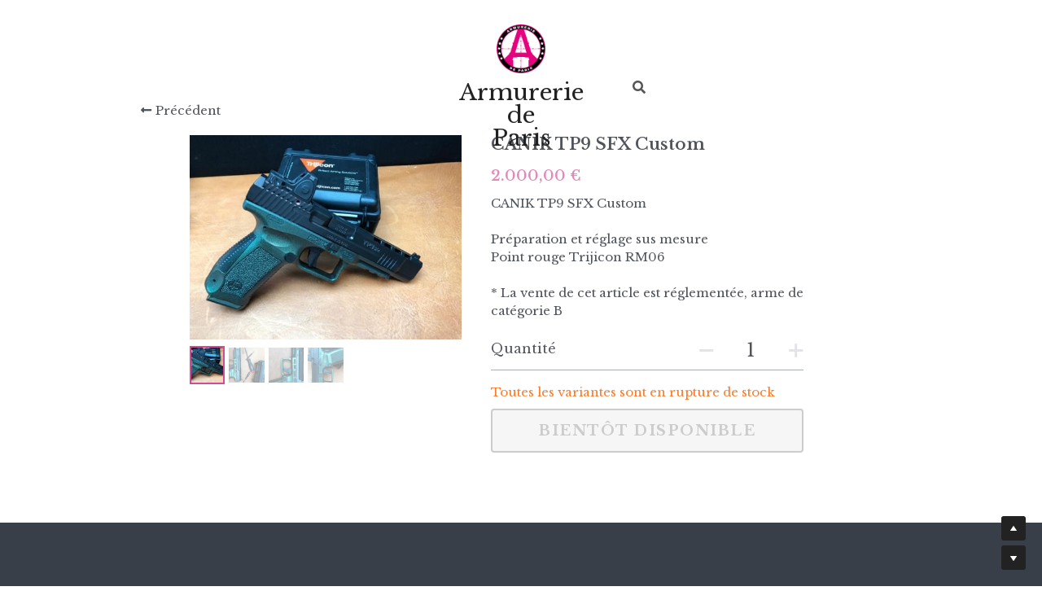

--- FILE ---
content_type: text/html; charset=utf-8
request_url: https://www.armureriedeparis.fr/store/products/canik-tp9-sfx-custom
body_size: 76119
content:
<!-- Powered by Strikingly.com 4 (1) Jan 21, 2026 at 04:50-->
<!DOCTYPE html>
<html itemscope itemtype='http://schema.org/WebPage' lang='fr' xmlns:og='http://ogp.me/ns#' xmlns='http://www.w3.org/1999/xhtml'>
<head>
<title>CANIK TP9 SFX Custom</title>
<!-- removing_gon has activated 100%, so we add not_removing_gon rollout for specific user -->
<style>#s-content.s-font-body-libre-baskerville .s-font-body{font-family:"libre baskerville",serif}#s-content.s-font-weight-400-body-libre-baskerville .s-font-body{font-weight:400}#s-content.s-font-weight-400-body-libre-baskerville .s-font-body p{font-weight:400}#s-content.s-font-title-libre-baskerville .s-font-title{font-family:"libre baskerville",serif}#s-content.s-font-weight-400-title-libre-baskerville .s-font-title{font-weight:400}#s-content.s-font-weight-400-title-libre-baskerville .s-font-title p{font-weight:400}#s-content.s-font-heading-libre-baskerville .s-font-heading{font-family:"libre baskerville",serif}#s-content.s-font-weight-400-heading-libre-baskerville .s-font-heading{font-weight:400}#s-content.s-font-weight-400-heading-libre-baskerville .s-font-heading p{font-weight:400}#s-content.s-font-nav_item-libre-baskerville .s-font-nav_item{font-family:"libre baskerville",serif}#s-content.s-font-weight-400-nav_item-libre-baskerville .s-font-nav_item{font-weight:400}#s-content.s-font-nav_dropdown-libre-baskerville .s-font-nav_dropdown{font-family:"libre baskerville",serif}#s-content.s-font-weight-400-nav_dropdown-libre-baskerville .s-font-nav_dropdown{font-weight:400}</style>
  <script>
//<![CDATA[
window.$S={};$S.app_instances=[];$S.nav=[{"name":"\/accueil","uid":"f3e722b0-c274-48e2-b7e5-7483d06e1e75","memberOnly":false,"hasPassword":false,"isHomePage":true},{"name":"\/nos-partenaires","uid":"fc44c609-6111-4562-bb05-95a5b901d4c2","memberOnly":false,"hasPassword":false,"isHomePage":false},{"name":"\/nos-marques","uid":"0bf04c80-6611-4a04-919c-f5cf0dec709c","memberOnly":false,"hasPassword":false,"isHomePage":false},{"name":"\/reglementation","uid":"6daf51c0-7dd8-43de-9175-c1405f271a70","memberOnly":false,"hasPassword":false,"isHomePage":false},{"name":"\/telechargements","uid":"686d5df9-546c-4a2f-aac1-ecacab2afbfd","memberOnly":false,"hasPassword":false,"isHomePage":false},{"name":"\/atelier","uid":"7ee26757-f400-40c2-a644-5a92384b0ea6","memberOnly":false,"hasPassword":false,"isHomePage":false},{"name":"\/armes","uid":"0cdbe6d5-3618-400e-bf1d-b5d3e79e696f","memberOnly":false,"hasPassword":false,"isHomePage":false},{"name":"\/couteaux","uid":"9c4380f4-0da0-4481-9f09-a6a9d2a7c689","memberOnly":false,"hasPassword":false,"isHomePage":false},{"name":"\/photos","uid":"344ffe5a-a69c-4518-a052-5eb201902e3b","memberOnly":false,"hasPassword":false,"isHomePage":false},{"name":"\/pieces-et-accessoires","uid":"bfb38526-a20f-4f67-a12d-28e8b730c915","memberOnly":false,"hasPassword":false,"isHomePage":false},{"name":"\/alarme-ajax","uid":"0eb1c14c-9ae9-4f8d-b0b6-ec785933af16","memberOnly":false,"hasPassword":false,"isHomePage":false},{"name":"\/feux-d-artifices-ardi","uid":"928f24d5-9dda-448d-98dd-7766200016c1","memberOnly":false,"hasPassword":false,"isHomePage":false},{"name":"\/scalarworks-2025","uid":"f8ee357e-0986-4825-87c7-8c88cfe86e35","memberOnly":false,"hasPassword":false,"isHomePage":false}];$S.conf={"SUPPORTED_CURRENCY":[{"code":"AED","symbol":"\u062f.\u0625","decimal":".","thousand":",","precision":2,"name":"dirham des \u00c9mirats arabes unis"},{"code":"AFN","symbol":"\u060b","decimal":".","thousand":",","precision":2,"name":"Afghani afghan"},{"code":"ALL","symbol":"Lek","decimal":",","thousand":".","precision":2,"name":"lek albanais"},{"code":"AMD","symbol":"\u058f","decimal":",","thousand":".","precision":2,"name":"dram arm\u00e9nien"},{"code":"ANG","symbol":"\u0192","decimal":",","thousand":".","precision":2,"name":"florin antillais"},{"code":"AOA","symbol":"Kz","decimal":",","thousand":".","precision":2,"name":"kwanza angolais"},{"code":"ARS","symbol":"$","decimal":",","thousand":".","precision":2,"name":"peso argentin"},{"code":"AUD","symbol":"A$","decimal":".","thousand":" ","precision":2,"name":"Dollar Australien"},{"code":"AWG","symbol":"\u0192","decimal":".","thousand":",","precision":2,"name":"florin arubais"},{"code":"AZN","symbol":"\u20bc","decimal":".","thousand":",","precision":2,"name":"manat az\u00e9ri"},{"code":"BAM","symbol":"KM","decimal":",","thousand":".","precision":2,"name":"mark convertible bosniaque"},{"code":"BBD","symbol":"$","decimal":".","thousand":",","precision":2,"name":"dollar barbadien"},{"code":"BDT","symbol":"Tk","decimal":".","thousand":",","precision":2,"name":"Taka bangladais"},{"code":"BGN","symbol":"\u043b\u0432","decimal":",","thousand":".","precision":2,"name":"lev bulgare"},{"code":"BHD","symbol":"\u062f.\u0628","decimal":".","thousand":",","precision":3,"name":"Dinar bahre\u00efni"},{"code":"BIF","symbol":"FBu","decimal":".","thousand":",","precision":0,"name":"franc burundais"},{"code":"BMD","symbol":"$","decimal":".","thousand":",","precision":2,"name":"dollar bermudien"},{"code":"BND","symbol":"$","decimal":".","thousand":",","precision":2,"name":"dollar brun\u00e9ien"},{"code":"BOB","symbol":"$b","decimal":",","thousand":".","precision":2,"name":"boliviano bolivien"},{"code":"BRL","symbol":"R$","decimal":",","thousand":".","precision":2,"name":"r\u00e9el Br\u00e9silien","format":"%s %v"},{"code":"BSD","symbol":"$","decimal":".","thousand":",","precision":2,"name":"dollar baham\u00e9en"},{"code":"BTN","symbol":"Nu.","decimal":".","thousand":",","precision":2,"name":"Ngultrum bhoutanais"},{"code":"BWP","symbol":"P","decimal":".","thousand":",","precision":2,"name":"pula botswanais"},{"code":"BYN","symbol":"Br","decimal":".","thousand":",","precision":2,"name":"Rouble bi\u00e9lorusse"},{"code":"BZD","symbol":"BZ$","decimal":".","thousand":",","precision":2,"name":"dollar b\u00e9liz\u00e9en"},{"code":"CAD","symbol":"$","decimal":".","thousand":",","precision":2,"name":"Dollar Canadien"},{"code":"CDF","symbol":"FC","decimal":".","thousand":",","precision":2,"name":"franc congolais"},{"code":"CHF","symbol":"CHF","decimal":".","thousand":"'","precision":2,"name":"Franc Suisse","format":"%s %v"},{"code":"CLP","symbol":"$","decimal":"","thousand":".","precision":0,"name":"Peso chilien"},{"code":"CNY","symbol":"\u00a5","decimal":".","thousand":",","precision":2,"name":"Yuan Chinois"},{"code":"CRC","symbol":"\u20a1","decimal":",","thousand":".","precision":2,"name":"col\u00f3n costaricain"},{"code":"CUP","symbol":"$","decimal":".","thousand":",","precision":2,"name":"Peso cubain"},{"code":"CVE","symbol":"$","decimal":".","thousand":",","precision":2,"name":"escudo capverdien"},{"code":"CZK","symbol":"K\u010d","decimal":",","thousand":".","precision":2,"name":"Couronne tch\u00e8que","format":"%v %s"},{"code":"DJF","symbol":"Fdj","decimal":".","thousand":",","precision":0,"name":"franc djiboutien"},{"code":"DKK","symbol":"kr","decimal":".","thousand":",","precision":2,"name":"Couronne danoise","format":"%v %s"},{"code":"DOP","symbol":"RD$","decimal":".","thousand":",","precision":2,"name":"peso dominicain"},{"code":"DZD","symbol":"\u062f\u062c","decimal":",","thousand":".","precision":2,"name":"dinar alg\u00e9rien"},{"code":"EGP","symbol":"E\u00a3","decimal":".","thousand":",","precision":2,"name":"livre \u00e9gyptienne"},{"code":"ERN","symbol":"Nkf","decimal":".","thousand":",","precision":2,"name":"Nakfa \u00e9rythr\u00e9en"},{"code":"ETB","symbol":"Br","decimal":".","thousand":",","precision":2,"name":"birr \u00e9thiopien"},{"code":"EUR","symbol":"\u20ac","decimal":",","thousand":".","precision":2,"name":"Euro","format":"%v %s"},{"code":"FJD","symbol":"$","decimal":".","thousand":",","precision":2,"name":"dollar fidjien"},{"code":"FKP","symbol":"\u00a3","decimal":".","thousand":",","precision":2,"name":"livre des \u00eeles Malouines"},{"code":"GBP","symbol":"\u00a3","decimal":".","thousand":",","precision":2,"name":"Livre Sterling"},{"code":"GEL","symbol":"\u10da","decimal":",","thousand":".","precision":2,"name":"lari g\u00e9orgien"},{"code":"GGP","symbol":"\u00a3","decimal":".","thousand":",","precision":2,"name":"Livre de Guernesey"},{"code":"GHS","symbol":"GH\u20b5","decimal":".","thousand":",","precision":2,"name":"Cedi ghan\u00e9en"},{"code":"GIP","symbol":"\u00a3","decimal":".","thousand":",","precision":2,"name":"livre de Gibraltar"},{"code":"GMD","symbol":"D","decimal":".","thousand":",","precision":2,"name":"dalasi gambien"},{"code":"GNF","symbol":"\u20a3","decimal":".","thousand":",","precision":0,"name":"franc guin\u00e9en"},{"code":"GTQ","symbol":"Q","decimal":".","thousand":",","precision":2,"name":"quetzal guat\u00e9malt\u00e8que"},{"code":"GYD","symbol":"G$","decimal":".","thousand":",","precision":2,"name":"dollar du Guyana"},{"code":"HKD","symbol":"HK$","decimal":".","thousand":",","precision":2,"name":"Dollar de Hong Kong"},{"code":"HNL","symbol":"L","decimal":".","thousand":",","precision":2,"name":"lempira hondurien"},{"code":"HRK","symbol":"kn","decimal":".","thousand":",","precision":2,"name":"kuna croate"},{"code":"HTG","symbol":"G","decimal":".","thousand":",","precision":2,"name":"gourde ha\u00eftienne"},{"code":"HUF","symbol":"Ft","decimal":"","thousand":",","precision":0,"name":"Forint hongrois","format":"%v %s"},{"code":"ILS","symbol":"\u20aa","decimal":".","thousand":",","precision":2,"name":"Nouveau shekel isra\u00e9lien"},{"code":"IMP","symbol":"\u00a3","decimal":".","thousand":",","precision":2,"name":"Livre de l'\u00eele de Man"},{"code":"INR","symbol":"\u20b9","decimal":".","thousand":",","precision":2,"name":"Roupie indienne"},{"code":"IQD","symbol":"\u062f.\u0639","decimal":".","thousand":",","precision":3,"name":"Dinar irakien"},{"code":"IRR","symbol":"\u062a\u0648\u0645\u0627\u0646","decimal":".","thousand":",","precision":2,"name":"Rial iranien"},{"code":"ISK","symbol":"kr","decimal":",","thousand":".","precision":2,"name":"couronne islandaise"},{"code":"JEP","symbol":"\u00a3","decimal":".","thousand":",","precision":2,"name":"Livre de Jersey"},{"code":"JMD","symbol":"J$","decimal":".","thousand":",","precision":2,"name":"Dollar jama\u00efcain"},{"code":"JOD","symbol":"JD","decimal":".","thousand":",","precision":3,"name":"dinar jordanien"},{"code":"JPY","symbol":"\u00a5","decimal":"","thousand":",","precision":0,"name":"Yen Japonais","format":"%s %v"},{"code":"KES","symbol":"KSh","decimal":".","thousand":",","precision":2,"name":"shilling k\u00e9nyan"},{"code":"KGS","symbol":"\u043b\u0432","decimal":",","thousand":".","precision":2,"name":"som kirghize"},{"code":"KHR","symbol":"\u17db","decimal":".","thousand":",","precision":2,"name":"riel cambodgien"},{"code":"KMF","symbol":"CF","decimal":".","thousand":",","precision":0,"name":"franc comorien"},{"code":"KPW","symbol":"\u20a9","decimal":".","thousand":",","precision":2,"name":"Won nord-cor\u00e9en"},{"code":"KRW","symbol":"\uc6d0","decimal":"","thousand":",","precision":0,"name":"Won sud-cor\u00e9en","format":"%v %s"},{"code":"KWD","symbol":"\u062f.\u0643","decimal":".","thousand":",","precision":3,"name":"dinar kowe\u00eftien"},{"code":"KYD","symbol":"CI$","decimal":".","thousand":",","precision":2,"name":"dollar des \u00eeles Ca\u00efmans"},{"code":"KZT","symbol":"\u20b8","decimal":",","thousand":".","precision":2,"name":"tenge kazakh"},{"code":"LBP","symbol":"LL","decimal":".","thousand":",","precision":2,"name":"livre libanaise"},{"code":"LKR","symbol":"\u20a8","decimal":".","thousand":",","precision":2,"name":"roupie srilankaise"},{"code":"LRD","symbol":"LR$","decimal":".","thousand":",","precision":2,"name":"dollar lib\u00e9rien"},{"code":"LSL","symbol":"M","decimal":".","thousand":",","precision":2,"name":"loti lesothan"},{"code":"LYD","symbol":"LD","decimal":".","thousand":",","precision":3,"name":"Dinar libyen"},{"code":"MAD","symbol":"\u062f.\u0645.","decimal":",","thousand":".","precision":2,"name":"dirham marocain"},{"code":"MDL","symbol":"L","decimal":",","thousand":".","precision":2,"name":"leu moldave"},{"code":"MGA","symbol":"Ar","decimal":".","thousand":",","precision":0,"name":"ariary malgache"},{"code":"MKD","symbol":"\u0434\u0435\u043d","decimal":",","thousand":".","precision":2,"name":"denar mac\u00e9donien"},{"code":"MMK","symbol":"Ks","decimal":".","thousand":",","precision":2,"name":"kyat myanmarais"},{"code":"MNT","symbol":"\u20ae","decimal":".","thousand":",","precision":2,"name":"tugrik mongol"},{"code":"MOP","symbol":"MOP$","decimal":".","thousand":",","precision":2,"name":"pataca macanaise"},{"code":"MRO","symbol":"UM","decimal":".","thousand":",","precision":2,"name":"Ouguiya mauritanien"},{"code":"MRU","symbol":"UM","decimal":".","thousand":",","precision":2,"name":"Mauritanian ouguiya"},{"code":"MUR","symbol":"\u20a8","decimal":".","thousand":",","precision":2,"name":"roupie mauricienne"},{"code":"MVR","symbol":"Rf","decimal":".","thousand":",","precision":2,"name":"rufiyaa maldivien"},{"code":"MWK","symbol":"K","decimal":".","thousand":",","precision":2,"name":"kwacha malawite"},{"code":"MXN","symbol":"$","decimal":".","thousand":",","precision":2,"name":"Peso Mexicain"},{"code":"MYR","symbol":"RM","decimal":".","thousand":",","precision":2,"name":"Ringgit malaisien"},{"code":"MZN","symbol":"MT","decimal":",","thousand":".","precision":2,"name":"metical mozambicain"},{"code":"NAD","symbol":"N$","decimal":".","thousand":",","precision":2,"name":"dollar namibien"},{"code":"NGN","symbol":"\u20a6","decimal":".","thousand":",","precision":2,"name":"naira nig\u00e9rian"},{"code":"NIO","symbol":"C$","decimal":".","thousand":",","precision":2,"name":"c\u00f3rdoba oro nicaraguayen"},{"code":"NOK","symbol":"kr","decimal":",","thousand":".","precision":2,"name":"Couronne Norv\u00e9gienne","format":"%v %s"},{"code":"NPR","symbol":"\u20a8","decimal":".","thousand":",","precision":2,"name":"roupie n\u00e9palaise"},{"code":"NZD","symbol":"$","decimal":".","thousand":",","precision":2,"name":"Dollar N\u00e9o-Z\u00e9landais"},{"code":"OMR","symbol":"\u0631.\u0639.","decimal":".","thousand":",","precision":3,"name":"Rial omanais"},{"code":"PAB","symbol":"B\/.","decimal":".","thousand":",","precision":2,"name":"balboa panam\u00e9en"},{"code":"PEN","symbol":"S\/.","decimal":".","thousand":",","precision":2,"name":"Sol p\u00e9ruvien"},{"code":"PGK","symbol":"K","decimal":".","thousand":",","precision":2,"name":"kina papouan-n\u00e9o-guin\u00e9en"},{"code":"PHP","symbol":"\u20b1","decimal":".","thousand":",","precision":2,"name":"Peso philippin"},{"code":"PKR","symbol":"\u20a8","decimal":".","thousand":",","precision":2,"name":"roupie pakistanaise"},{"code":"PLN","symbol":"z\u0142","decimal":",","thousand":" ","precision":2,"name":"Zloty polonais","format":"%v %s"},{"code":"PYG","symbol":"\u20b2","decimal":",","thousand":".","precision":0,"name":"guaran\u00ed paraguayen"},{"code":"QAR","symbol":"\u0631.\u0642","decimal":".","thousand":",","precision":2,"name":"rial qatari"},{"code":"RON","symbol":"lei","decimal":",","thousand":".","precision":2,"name":"leu roumain"},{"code":"RSD","symbol":"\u0434\u0438\u043d","decimal":",","thousand":".","precision":2,"name":"dinar serbe"},{"code":"RUB","symbol":"\u20bd","decimal":",","thousand":".","precision":2,"name":"Rouble russe","format":"%v %s"},{"code":"RWF","symbol":"FRw","decimal":".","thousand":",","precision":0,"name":"franc rwandais"},{"code":"SAR","symbol":"\u0631.\u0633","decimal":".","thousand":",","precision":2,"name":"rial saoudien"},{"code":"SBD","symbol":"SI$","decimal":".","thousand":",","precision":2,"name":"dollar des \u00eeles Salomon"},{"code":"SCR","symbol":"SRe","decimal":".","thousand":",","precision":2,"name":"roupie des Seychelles"},{"code":"SDG","symbol":"SDG","decimal":".","thousand":",","precision":2,"name":"Livre soudanaise"},{"code":"SEK","symbol":"kr","decimal":".","thousand":" ","precision":2,"name":"Couronne Su\u00e9doise","format":"%v %s"},{"code":"SGD","symbol":"S$","decimal":".","thousand":",","precision":2,"name":"Dollar de Singapour"},{"code":"SHP","symbol":"\u00a3","decimal":".","thousand":",","precision":2,"name":"livre de Sainte-H\u00e9l\u00e8ne"},{"code":"SLL","symbol":"Le","decimal":".","thousand":",","precision":2,"name":"leone sierra-l\u00e9onais"},{"code":"SOS","symbol":"S","decimal":".","thousand":",","precision":2,"name":"shilling somalien"},{"code":"SRD","symbol":"$","decimal":",","thousand":".","precision":2,"name":"dollar surinamais"},{"code":"SSP","symbol":"SS\u00a3","decimal":".","thousand":",","precision":2,"name":"Livre sud-soudanaise"},{"code":"STD","symbol":"Db","decimal":".","thousand":",","precision":2,"name":"dobra santom\u00e9en"},{"code":"STN","symbol":"Db","decimal":".","thousand":",","precision":2,"name":"Dobra de S\u00e3o Tom\u00e9 et Pr\u00edncipe"},{"code":"SYP","symbol":"LS","decimal":".","thousand":",","precision":2,"name":"Syrian pound"},{"code":"SZL","symbol":"E","decimal":".","thousand":",","precision":2,"name":"lilangeni swazi"},{"code":"THB","symbol":"\u0e3f","decimal":".","thousand":",","precision":2,"name":"Baht Tha\u00eflandais"},{"code":"TJS","symbol":"SM","decimal":".","thousand":",","precision":2,"name":"somoni tadjik"},{"code":"TMT","symbol":"T","decimal":".","thousand":",","precision":2,"name":"Manat du turkm\u00e9nistan"},{"code":"TND","symbol":"\u062f.\u062a","decimal":".","thousand":",","precision":3,"name":"Dinar tunisien"},{"code":"TOP","symbol":"T$","decimal":".","thousand":",","precision":2,"name":"pa\u2019anga tongan"},{"code":"TRY","symbol":"\u20ba","decimal":".","thousand":",","precision":2,"name":"livre turque"},{"code":"TTD","symbol":"TT$","decimal":".","thousand":",","precision":2,"name":"dollar trinidadien"},{"code":"TWD","symbol":"NT$","decimal":"","thousand":",","precision":0,"name":"Nouveau Dollar Taiwan"},{"code":"TZS","symbol":"Tsh","decimal":".","thousand":",","precision":2,"name":"shilling tanzanien"},{"code":"UAH","symbol":"\u20b4","decimal":".","thousand":",","precision":2,"name":"hryvnia ukrainienne"},{"code":"UGX","symbol":"USh","decimal":".","thousand":",","precision":2,"name":"shilling ougandais"},{"code":"USD","symbol":"$","decimal":".","thousand":",","precision":2,"name":"Dollar Am\u00e9ricain"},{"code":"UYU","symbol":"$U","decimal":",","thousand":".","precision":2,"name":"peso uruguayen"},{"code":"UZS","symbol":"\u043b\u0432","decimal":",","thousand":".","precision":2,"name":"sum ouzbek"},{"code":"VES","symbol":"Bs.S.","decimal":".","thousand":",","precision":2,"name":"Bol\u00edvar v\u00e9n\u00e9zu\u00e9lien soberano"},{"code":"VUV","symbol":"VT","decimal":".","thousand":",","precision":0,"name":"vatu vanuatuan"},{"code":"WST","symbol":"WS$","decimal":".","thousand":",","precision":2,"name":"tala samoan"},{"code":"XAF","symbol":"FCFA","decimal":".","thousand":",","precision":0,"name":"franc CFA (BEAC)"},{"code":"XCD","symbol":"EC$","decimal":".","thousand":",","precision":2,"name":"dollar des Cara\u00efbes orientales"},{"code":"XDR","symbol":"SDR","decimal":".","thousand":"","precision":0,"name":"Droits de tirage sp\u00e9ciaux"},{"code":"XOF","symbol":"CFA","decimal":".","thousand":",","precision":0,"name":"franc CFA (BCEAO)"},{"code":"XPF","symbol":"\u20a3","decimal":".","thousand":",","precision":0,"name":"franc CFP"},{"code":"YER","symbol":"\u0631.\u064a","decimal":".","thousand":",","precision":2,"name":"rial y\u00e9m\u00e9nite"},{"code":"ZAR","symbol":"R","decimal":".","thousand":",","precision":2,"name":"Rand sud-africain"},{"code":"ZMW","symbol":"K","decimal":",","thousand":".","precision":2,"name":"kwacha zambien"},{"code":"IDR","symbol":"Rp ","decimal":"","thousand":".","precision":0,"name":"Rupiah indon\u00e9sien"},{"code":"VND","symbol":"\u20ab","decimal":"","thousand":".","precision":0,"name":"Dong vietnamien","format":"%v%s"},{"code":"LAK","symbol":"\u20ad","decimal":".","thousand":",","precision":2,"name":"kip loatien"},{"code":"COP","symbol":"$","decimal":".","thousand":",","precision":0,"name":"Peso colombien"}],"pages_show_static_path":"https:\/\/static-assets.strikinglycdn.com\/pages_show_static-bc1f19a55f2b44d4730b53552286eb27fea2e9da8282fb2743c9147c736f5092.js","keenio_collection":"strikingly_pageviews","keenio_collection_sharding":"strikingly_pageviews-15100001-15200000","keenio_pbs_impression_collection":"strikingly_pbs_impression","keenio_pbs_conversion_collection":"strikingly_pbs_conversion","keenio_pageservice_imageshare_collection":"strikingly_pageservice_imageshare","keenio_page_socialshare_collection":"strikingly_page_socialshare","keenio_page_framing_collection":"strikingly_page_framing","keenio_file_download_collection":"strikingly_file_download","keenio_ecommerce_buyer_landing":"strikingly_ecommerce_buyer_landing","keenio_ecommerce_buyer_viewed_checkout_dialog":"strikingly_ecommerce_buyer_viewed_checkout_dialog","keenio_ecommerce_buyer_completed_shipping_address":"strikingly_ecommerce_buyer_completed_shipping_address","keenio_ecommerce_buyer_selected_payment_method":"strikingly_ecommerce_buyer_selected_payment_method","keenio_ecommerce_buyer_canceled_order":"strikingly_ecommerce_buyer_canceled_order","keenio_ecommerce_buyer_added_item_to_cart":"strikingly_ecommerce_buyer_added_item_to_cart","keenio_events_collection":"strikingly_events","is_screenshot_rendering":false,"ecommerce_stripe_alipay":false,"headless_render":null,"wx_instant_follow":false,"is_google_analytics_enabled":true,"is_strikingly_analytics_enabled":true,"is_from_site_to_app":false,"is_weitie":false,"weitie_post_id":null,"weitie_meta_info":null,"weitie_slogan":"\u65e0\u9700\u6ce8\u518c\u7684\u53d1\u5e16\u795e\u5668","gdpr_compliance_feature":false,"strikingly_live_chat_settings":null,"FACEBOOK_APP_ID":"138736959550286","FACEBOOK_PERMS":"email"};$S.fonts=null;$S.live_site=true;$S.user_meta={"user_type":"","live_chat_branding":true,"oneClickShareInfo":null};$S.global_conf={"premium_apps":["HtmlApp","EcwidApp","MailChimpApp","CeleryApp","LocuApp"],"environment":"production","env":"production","host_suffix":"strikingly.com","asset_url":"https:\/\/static-assets.strikinglycdn.com","locale":"fr","in_china":false,"country_code":null,"browser_locale":null,"is_sxl":false,"china_optimization":false,"enable_live_chat":true,"enable_internal_footer_layout":["33212390","11376106","13075825","12954266","11479862","28250243","28142805","28250455","28250492","23063547","28250512","23063531","28250538","28250791","23063511","28250526","28250588","28250582","28250575","28250570","23063556","28250565","13128850","13075827","13033035","13107039","12989659","12954536","13029321","12967243","12935703","13128849","189186","23559408","22317661","23559972","23559402","23559419","23559961","23559424","23568836","23559400","23559427","23559394","23559955","23559949","23568824","23559953","22317663","13032471","13070869","13107041","13100761","13100763","13039483","12989656","12935476","13029732","13070868","13115975","13115977","12967468"],"user_image_cdn":{"qn":"\/\/user-assets.sxlcdn.com","s":"\/\/custom-images.strikinglycdn.com"},"GROWINGIO_API_KEY":null,"BAIDU_API_KEY":null,"SEGMENTIO_API_KEY":"eb3txa37hi","FACEBOOK_APP_ID":"138736959550286","WECHAT_APP_ID":null,"WECHAT_MP_APP_ID":"","KEEN_IO_PROJECT_ID":"5317e03605cd66236a000002","KEEN_IO_WRITE_KEY":"[base64]","FIREBASE_URL":"bobcat.firebaseIO.com","CLOUDINARY_CLOUD_NAME":"hrscywv4p","CLOUDINARY_PRESET":"oxbxiyxl","rollout":{"background_for_all_sections":false,"crm_livechat":true,"stripe_payer_email":false,"stripe_alipay":true,"stripe_wechatpay":true,"stripe_afterpay":true,"stripe_klarna":true,"paynow_unionpay":true,"tw_payment_registration_upgrade":true,"new_checkout_design":true,"checkout_form_integration":true,"s6_feature":true,"customize_image_appearance":true,"advanced_section_layout_setting":true,"google_invisible_recaptcha":true,"invisible_hcaptcha":false,"show_dummy_data_in_editor":true,"show_dummy_data_in_cro_editor":true,"mobile_editor_2023":true,"mobile_editor_2023_part3":true,"vertical_alignment_2023":true,"enable_migrate_page_data":true,"enable_section_smart_binding":true,"portfolio_region_options":false,"domain_connection_v2":true,"new_blog_editor":true,"new_blog_editor_disabled":false,"draft_editor":true,"disable_draft_editor":false,"new_blog_layout":true,"new_store_layout":true,"gallery_section_2021":true,"strikingly_618":false,"nav_2021":true,"can_use_section_default_format":true,"can_use_section_text_align":true,"section_improvements_part1":true,"nav_2021_off":false,"nav_2023":true,"delay_gon":false,"shake_ssr_gon":false,"feature_list_2023":true,"pbs_i18n":true,"support_sca":false,"dlz_badge":false,"show_kickstart_entry_in_dashboard_support_widget":true,"need_html_custom_code_review":true,"has_hydrated_sections":false,"show_support_widget_in_live_site":false,"wechat_sharing":false,"new_wechat_oauth":false,"midtrans_payments":false,"pbs_variation_b":true,"all_currencies":true,"language_region_redirect_options":false,"portfolio_addon_items":false,"custom_review_v2":false},"cookie_categories":{"necessary":["_claim_popup_ref","member_name","authenticationToken","_pbs_i18n_ab_test","__strk_cookie_notification","__is_open_strk_necessary_cookie","__is_open_strk_analytics_cookie","__is_open_strk_preferences_cookie","site_id","crm_chat_token","authenticationToken","member_id","page_nocache","page_password","page_password_uid","return_path_after_verification","return_path_after_page_verification","is_submitted_all"],"preferences":["__strk_cookie_comment_name","__strk_cookie_comment_email"],"analytics":["__strk_session_id"]},"WEITIE_APP_ID":null,"WEITIE_MP_APP_ID":null,"BUGSNAG_FE_API_KEY":"","BUGSNAG_FE_JS_RELEASE_STAGE":"production","google":{"recaptcha_v2_client_key":"6LeRypQbAAAAAGgaIHIak2L7UaH4Mm3iS6Tpp7vY","recaptcha_v2_invisible_client_key":"6LdmtBYdAAAAAJmE1hETf4IHoUqXQaFuJxZPO8tW"},"hcaptcha":{"hcaptcha_checkbox_key":"cd7ccab0-57ca-49aa-98ac-db26473a942a","hcaptcha_invisible_key":"65400c5a-c122-4648-971c-9f7e931cd872"},"kickstart_locale_selection":{"en":"100","de":"100","es":"100","fr":"100","it":"100","nl":"100","pt-BR":"100","fi":"100","no":"100","sv":"100","pl":"100","cs":"100","ro":"100","ar":"100","id":"100","vi":"0","ja":"100","zh-CN":"100","zh-TW":"100"},"honeypot":"9ef66055"};$S.country_list={"europe":{"name":"Europe","continent":"europe"},"asia":{"name":"Asie","continent":"asia"},"northamerica":{"name":"Am\u00e9rique du Nord","continent":"northamerica"},"southamerica":{"name":"Am\u00e9rique du sud","continent":"southamerica"},"australia":{"name":"Australie","continent":"australia"},"antarctica":{"name":"Antarctique","continent":"antarctica"},"africa":{"name":"Afrique","continent":"africa"},"ad":{"name":"Andorre","continent":"europe"},"ae":{"name":"\u00c9mirats arabes unis","continent":"asia"},"af":{"name":"Afghanistan","continent":"asia"},"ag":{"name":"Antigua-et-Barbuda","continent":"northamerica"},"ai":{"name":"Anguilla","continent":"northamerica"},"al":{"name":"Albanie","continent":"europe"},"am":{"name":"Arm\u00e9nie","continent":"asia"},"an":{"name":"Pays-Bas Antilles","continent":"northamerica"},"ao":{"name":"Angola","continent":"africa"},"aq":{"name":"Antarctique","continent":"antarctica"},"ar":{"name":"Argentine","continent":"southamerica"},"as":{"name":"Samoa am\u00e9ricaines","continent":"australia"},"at":{"name":"Autriche","continent":"europe"},"au":{"name":"Australie","continent":"australia"},"aw":{"name":"Aruba","continent":"northamerica"},"ax":{"name":"\u00c5land, \u00celes","continent":"europe"},"az":{"name":"Azerba\u00efdjan","continent":"asia"},"ba":{"name":"Bosnie-Herz\u00e9govine","continent":"europe"},"bb":{"name":"Barbade","continent":"northamerica"},"bd":{"name":"Bangladesh","continent":"asia"},"be":{"name":"Belgique","continent":"europe"},"bf":{"name":"Burkina Faso","continent":"africa"},"bg":{"name":"Bulgarie","continent":"europe"},"bh":{"name":"Bahre\u00efn","continent":"asia"},"bi":{"name":"Burundi","continent":"africa"},"bj":{"name":"B\u00e9nin","continent":"africa"},"bl":{"name":"Saint-Barth\u00e9lemy","continent":"northamerica"},"bm":{"name":"Bermudes","continent":"northamerica"},"bn":{"name":"Brun\u00e9i Darussalam","continent":"asia"},"bo":{"name":"Bolivie, \u00e9tat plurinational de","continent":"southamerica"},"bq":{"name":"Bonaire, Saint-Eustache et Saba","continent":"northamerica"},"br":{"name":"Br\u00e9sil","continent":"southamerica"},"bs":{"name":"Bahamas","continent":"northamerica"},"bt":{"name":"Bhoutan","continent":"asia"},"bv":{"name":"Bouvet, \u00cele","continent":"antarctica"},"bw":{"name":"Botswana","continent":"africa"},"by":{"name":"B\u00e9larus","continent":"europe"},"bz":{"name":"Belize","continent":"northamerica"},"ca":{"name":"Canada","continent":"northamerica"},"cc":{"name":"Cocos (Keeling), \u00celes","continent":"asia"},"cd":{"name":"R\u00e9publique d\u00e9mocratique du Congo","continent":"africa"},"cf":{"name":"Centrafricaine, R\u00e9publique","continent":"africa"},"cg":{"name":"Congo","continent":"africa"},"ch":{"name":"Suisse","continent":"europe"},"ci":{"name":"C\u00f4te d'Ivoire","continent":"africa"},"ck":{"name":"Cook, \u00celes","continent":"australia"},"cl":{"name":"Chili","continent":"southamerica"},"cm":{"name":"Cameroun","continent":"africa"},"cn":{"name":"Chine","continent":"asia"},"co":{"name":"Colombie","continent":"southamerica"},"cr":{"name":"Costa Rica","continent":"northamerica"},"cu":{"name":"Cuba","continent":"northamerica"},"cv":{"name":"Cap-Vert","continent":"africa"},"cw":{"name":"Cura\u00e7ao","continent":"northamerica"},"cx":{"name":"Christmas, \u00cele","continent":"asia"},"cy":{"name":"Chypre","continent":"asia"},"cz":{"name":"Tch\u00e8que, R\u00e9publique","continent":"europe"},"de":{"name":"Allemagne","continent":"europe"},"dj":{"name":"Djibouti","continent":"africa"},"dk":{"name":"Danemark","continent":"europe"},"dm":{"name":"Dominique","continent":"northamerica"},"do":{"name":"Dominicaine, R\u00e9publique","continent":"northamerica"},"dz":{"name":"Alg\u00e9rie","continent":"africa"},"ec":{"name":"\u00c9quateur","continent":"southamerica"},"ee":{"name":"Estonie","continent":"europe"},"eg":{"name":"\u00c9gypte","continent":"africa"},"eh":{"name":"Sahara Occidental","continent":"africa"},"er":{"name":"\u00c9rythr\u00e9e","continent":"africa"},"es":{"name":"Espagne","continent":"europe"},"et":{"name":"\u00c9thiopie","continent":"africa"},"fi":{"name":"Finlande","continent":"europe"},"fj":{"name":"Fidji","continent":"australia"},"fk":{"name":"Falkland, \u00celes (Malvinas)","continent":"southamerica"},"fm":{"name":"Micron\u00e9sie, \u00c9tats f\u00e9d\u00e9r\u00e9s de","continent":"australia"},"fo":{"name":"F\u00e9ro\u00e9, \u00celes","continent":"europe"},"fr":{"name":"France","continent":"europe"},"ga":{"name":"Gabon","continent":"africa"},"gb":{"name":"Royaume-Uni","continent":"europe"},"gd":{"name":"Grenade","continent":"northamerica"},"ge":{"name":"G\u00e9orgie","continent":"asia"},"gf":{"name":"Guyane fran\u00e7aise","continent":"southamerica"},"gg":{"name":"Guernesey","continent":"europe"},"gh":{"name":"Ghana","continent":"africa"},"gi":{"name":"Gibraltar","continent":"europe"},"gl":{"name":"Gro\u00ebnland","continent":"northamerica"},"gm":{"name":"Gambie","continent":"africa"},"gn":{"name":"Guin\u00e9e","continent":"africa"},"gp":{"name":"Guadeloupe","continent":"northamerica"},"gq":{"name":"Guin\u00e9e \u00c9quatoriale","continent":"africa"},"gr":{"name":"Gr\u00e8ce","continent":"europe"},"gs":{"name":"G\u00e9orgie du Sud et les \u00eeles Sandwich du Sud","continent":"antarctica"},"gt":{"name":"Guatemala","continent":"northamerica"},"gu":{"name":"Guam","continent":"australia"},"gw":{"name":"Guin\u00e9e-Bissau","continent":"africa"},"gy":{"name":"Guyana","continent":"southamerica"},"hk":{"name":"Hong Kong SAR China","continent":"asia"},"hm":{"name":"Heard, \u00cele et McDonald, \u00celes","continent":"antarctica"},"hn":{"name":"Honduras","continent":"northamerica"},"hr":{"name":"Croatie","continent":"europe"},"ht":{"name":"Ha\u00efti","continent":"northamerica"},"hu":{"name":"Hongrie","continent":"europe"},"id":{"name":"Indon\u00e9sie","continent":"asia"},"ie":{"name":"Irlande","continent":"europe"},"il":{"name":"Isra\u00ebl","continent":"asia"},"im":{"name":"\u00cele de Man","continent":"europe"},"in":{"name":"Inde","continent":"asia"},"io":{"name":"Oc\u00e9an Indien, Territoire britannique de l'","continent":"asia"},"iq":{"name":"Irak","continent":"asia"},"ir":{"name":"Iran, R\u00e9publique islamique d'","continent":"asia"},"is":{"name":"Islande","continent":"europe"},"it":{"name":"Italie","continent":"europe"},"je":{"name":"Jersey","continent":"europe"},"jm":{"name":"Jama\u00efque","continent":"northamerica"},"jo":{"name":"Jordanie","continent":"asia"},"jp":{"name":"Japon","continent":"asia"},"ke":{"name":"Kenya","continent":"africa"},"kg":{"name":"Kirghizistan","continent":"asia"},"kh":{"name":"Cambodge","continent":"asia"},"ki":{"name":"Kiribati","continent":"australia"},"km":{"name":"Comores","continent":"africa"},"kn":{"name":"Saint-Kitts-et-Nevis","continent":"northamerica"},"kp":{"name":"Cor\u00e9e, R\u00e9publique populaire d\u00e9mocratique de","continent":"asia"},"kr":{"name":"Cor\u00e9e, R\u00e9publique de","continent":"asia"},"kw":{"name":"Kowe\u00eft","continent":"asia"},"ky":{"name":"Ca\u00efman, \u00celes","continent":"northamerica"},"kz":{"name":"Kazakhstan","continent":"asia"},"la":{"name":"Lao, R\u00e9publique d\u00e9mocratique populaire","continent":"asia"},"lb":{"name":"Liban","continent":"asia"},"lc":{"name":"Sainte-Lucie","continent":"northamerica"},"li":{"name":"Liechtenstein","continent":"europe"},"lk":{"name":"Sri Lanka","continent":"asia"},"lr":{"name":"Lib\u00e9ria","continent":"africa"},"ls":{"name":"Lesotho","continent":"africa"},"lt":{"name":"Lituanie","continent":"europe"},"lu":{"name":"Luxembourg","continent":"europe"},"lv":{"name":"Lettonie","continent":"europe"},"ly":{"name":"Libye","continent":"africa"},"ma":{"name":"Maroc","continent":"africa"},"mc":{"name":"Monaco","continent":"europe"},"md":{"name":"Moldova, R\u00e9publique de","continent":"europe"},"me":{"name":"Mont\u00e9n\u00e9gro","continent":"europe"},"mf":{"name":"Saint-Martin (partie fran\u00e7aise)","continent":"northamerica"},"mg":{"name":"Madagascar","continent":"africa"},"mh":{"name":"\u00celes Marshall","continent":"australia"},"mk":{"name":"Mac\u00e9doine, R\u00e9publique de","continent":"europe"},"ml":{"name":"Mali","continent":"africa"},"mm":{"name":"Myanmar","continent":"asia"},"mn":{"name":"Mongolie","continent":"asia"},"mo":{"name":"Macao SAR China","continent":"asia"},"mp":{"name":"Mariannes du Nord, \u00celes","continent":"australia"},"mq":{"name":"Martinique","continent":"northamerica"},"mr":{"name":"Mauritanie","continent":"africa"},"ms":{"name":"Montserrat","continent":"northamerica"},"mt":{"name":"Malte","continent":"europe"},"mu":{"name":"Maurice","continent":"africa"},"mv":{"name":"Maldives","continent":"asia"},"mw":{"name":"Malawi","continent":"africa"},"mx":{"name":"Mexique","continent":"northamerica"},"my":{"name":"Malaisie","continent":"asia"},"mz":{"name":"Mozambique","continent":"africa"},"na":{"name":"Namibie","continent":"africa"},"nc":{"name":"Nouvelle-Cal\u00e9donie","continent":"australia"},"ne":{"name":"Niger","continent":"africa"},"nf":{"name":"Norfolk, \u00cele","continent":"australia"},"ng":{"name":"Nigeria","continent":"africa"},"ni":{"name":"Nicaragua","continent":"northamerica"},"nl":{"name":"Pays-Bas","continent":"europe"},"no":{"name":"Norv\u00e8ge","continent":"europe"},"np":{"name":"N\u00e9pal","continent":"asia"},"nr":{"name":"Nauru","continent":"australia"},"nu":{"name":"Nioue","continent":"australia"},"nz":{"name":"Nouvelle-Z\u00e9lande","continent":"australia"},"om":{"name":"Oman","continent":"asia"},"pa":{"name":"Panama","continent":"northamerica"},"pe":{"name":"P\u00e9rou","continent":"southamerica"},"pf":{"name":"Polyn\u00e9sie fran\u00e7aise","continent":"australia"},"pg":{"name":"Papouasie-Nouvelle-Guin\u00e9e","continent":"australia"},"ph":{"name":"Philippines","continent":"asia"},"pk":{"name":"Pakistan","continent":"asia"},"pl":{"name":"Pologne","continent":"europe"},"pm":{"name":"Saint-Pierre-et-Miquelon","continent":"northamerica"},"pn":{"name":"Pitcairn","continent":"australia"},"pr":{"name":"Porto Rico","continent":"northamerica"},"ps":{"name":"Palestine, \u00c9tat de","continent":"asia"},"pt":{"name":"Portugal","continent":"europe"},"pw":{"name":"Palaos","continent":"australia"},"py":{"name":"Paraguay","continent":"southamerica"},"qa":{"name":"Qatar","continent":"asia"},"re":{"name":"R\u00e9union, \u00cele de la","continent":"africa"},"ro":{"name":"Roumanie","continent":"europe"},"rs":{"name":"Serbie","continent":"europe"},"ru":{"name":"Russie, F\u00e9d\u00e9ration de","continent":"europe"},"rw":{"name":"Rwanda","continent":"africa"},"sa":{"name":"Arabie saoudite","continent":"asia"},"sb":{"name":"Salomon, \u00celes","continent":"australia"},"sc":{"name":"Seychelles","continent":"africa"},"sd":{"name":"Soudan","continent":"africa"},"se":{"name":"Su\u00e8de","continent":"europe"},"sg":{"name":"Singapour","continent":"asia"},"sh":{"name":"Sainte-H\u00e9l\u00e8ne, Ascension et Tristan da Cunha","continent":"africa"},"si":{"name":"Slov\u00e9nie","continent":"europe"},"sj":{"name":"Svalbard et \u00eele Jan Mayen","continent":"europe"},"sk":{"name":"Slovaquie","continent":"europe"},"sl":{"name":"Sierra Leone","continent":"africa"},"sm":{"name":"San Marin","continent":"europe"},"sn":{"name":"S\u00e9n\u00e9gal","continent":"africa"},"so":{"name":"Somalie","continent":"africa"},"sr":{"name":"Surinam","continent":"southamerica"},"ss":{"name":"Soudan du Sud","continent":"africa"},"st":{"name":"Sao Tom\u00e9-et-Principe","continent":"africa"},"sv":{"name":"El Salvador","continent":"northamerica"},"sx":{"name":"Saint-Martin (partie n\u00e9erlandaise)","continent":"northamerica"},"sy":{"name":"Syrienne, R\u00e9publique arabe","continent":"asia"},"sz":{"name":"Swaziland","continent":"africa"},"tc":{"name":"Turks et Ca\u00efques, \u00celes","continent":"northamerica"},"td":{"name":"Tchad","continent":"africa"},"tf":{"name":"Terres australes fran\u00e7aises","continent":"antarctica"},"tg":{"name":"Togo","continent":"africa"},"th":{"name":"Tha\u00eflande","continent":"asia"},"tj":{"name":"Tadjikistan","continent":"asia"},"tk":{"name":"Tokelau","continent":"australia"},"tl":{"name":"Timor-Leste","continent":"asia"},"tm":{"name":"Turkm\u00e9nistan","continent":"asia"},"tn":{"name":"Tunisie","continent":"africa"},"to":{"name":"Tonga","continent":"australia"},"tr":{"name":"Turquie","continent":"europe"},"tt":{"name":"Trinit\u00e9-et-Tobago","continent":"northamerica"},"tv":{"name":"Tuvalu","continent":"australia"},"tw":{"name":"Taiwan","continent":"asia"},"tz":{"name":"Tanzanie, R\u00e9publique unie de","continent":"africa"},"ua":{"name":"Ukraine","continent":"europe"},"ug":{"name":"Ouganda","continent":"africa"},"um":{"name":"\u00celes mineures \u00e9loign\u00e9es des \u00c9tats-Unis d'Am\u00e9rique","continent":"australia"},"us":{"name":"\u00c9tats-Unis","continent":"northamerica"},"uy":{"name":"Uruguay","continent":"southamerica"},"uz":{"name":"Ouzb\u00e9kistan","continent":"asia"},"va":{"name":"Saint-Si\u00e8ge (\u00e9tat de la cit\u00e9 du Vatican)","continent":"europe"},"vc":{"name":"Saint-Vincent-et-les Grenadines","continent":"northamerica"},"ve":{"name":"V\u00e9n\u00e9zuela, r\u00e9publique bolivarienne du","continent":"southamerica"},"vg":{"name":"\u00celes Vierges britanniques","continent":"northamerica"},"vi":{"name":"\u00celes Vierges des \u00c9tats-Unis","continent":"northamerica"},"vn":{"name":"Viet Nam","continent":"asia"},"vu":{"name":"Vanuatu","continent":"australia"},"wf":{"name":"Wallis et Futuna","continent":"australia"},"ws":{"name":"Samoa","continent":"australia"},"ye":{"name":"Y\u00e9men","continent":"asia"},"yt":{"name":"Mayotte","continent":"africa"},"za":{"name":"Afrique du Sud","continent":"africa"},"zm":{"name":"Zambie","continent":"africa"},"zw":{"name":"Zimbabwe","continent":"africa"}};$S.state_list={"us":[{"name":"Alabama","abbr":"AL"},{"name":"Alaska","abbr":"AK"},{"name":"American Samoa","abbr":"AS"},{"name":"Arizona","abbr":"AZ"},{"name":"Arkansas","abbr":"AR"},{"name":"California","abbr":"CA"},{"name":"Colorado","abbr":"CO"},{"name":"Connecticut","abbr":"CT"},{"name":"Delaware","abbr":"DE"},{"name":"District de Columbia","abbr":"DC"},{"name":"Florida","abbr":"FL"},{"name":"Georgia","abbr":"GA"},{"name":"Guam","abbr":"GU"},{"name":"Hawaii","abbr":"HI"},{"name":"Idaho","abbr":"ID"},{"name":"Illinois","abbr":"IL"},{"name":"Indiana","abbr":"IN"},{"name":"Iowa","abbr":"IA"},{"name":"Kansas","abbr":"KS"},{"name":"Kentucky","abbr":"KY"},{"name":"Louisiana","abbr":"LA"},{"name":"Maine","abbr":"ME"},{"name":"Maryland","abbr":"MD"},{"name":"Massachusetts","abbr":"MA"},{"name":"Michigan","abbr":"MI"},{"name":"Minnesota","abbr":"MN"},{"name":"Mississippi","abbr":"MS"},{"name":"Missouri","abbr":"MO"},{"name":"Montana","abbr":"MT"},{"name":"Nebraska","abbr":"NE"},{"name":"Nevada","abbr":"NV"},{"name":"New Hampshire","abbr":"NH"},{"name":"New Jersey","abbr":"NJ"},{"name":"New Mexico","abbr":"NM"},{"name":"New York","abbr":"NY"},{"name":"Caroline du Nord","abbr":"NC"},{"name":"Dakota du Nord","abbr":"ND"},{"name":"\u00celes Mariannes du Nord","abbr":"MP"},{"name":"Ohio","abbr":"OH"},{"name":"Oklahoma","abbr":"OK"},{"name":"Oregon","abbr":"OR"},{"name":"Pennsylvania","abbr":"PA"},{"name":"Puerto Rico","abbr":"PR"},{"name":"Rhode Island","abbr":"RI"},{"name":"Caroline du Sud","abbr":"SC"},{"name":"Dakota du Sud","abbr":"SD"},{"name":"Tennessee","abbr":"TN"},{"name":"Texas","abbr":"TX"},{"name":"Utah","abbr":"UT"},{"name":"Vermont","abbr":"VT"},{"name":"Virgin Islands","abbr":"VI"},{"name":"Virginia","abbr":"VA"},{"name":"Washington","abbr":"WA"},{"name":"West Virginia","abbr":"WV"},{"name":"Wisconsin","abbr":"WI"},{"name":"Wyoming","abbr":"WY"}],"ca":[{"name":"Alberta","abbr":"AB"},{"name":"British Columbia","abbr":"BC"},{"name":"Manitoba","abbr":"MB"},{"name":"Nouveau-Brunswick","abbr":"NB"},{"name":"Terre-Neuve-et-Labrador","abbr":"NL"},{"name":"Nouvelle-\u00c9cosse","abbr":"NS"},{"name":"Territoires du Nord-Ouest","abbr":"NT"},{"name":"Nunavut","abbr":"NU"},{"name":"Ontario","abbr":"ON"},{"name":"\u00cele du Prince-\u00c9douard","abbr":"PE"},{"name":"Quebec","abbr":"QC"},{"name":"Saskatchewan","abbr":"SK"},{"name":"Yukon","abbr":"YT"}],"cn":[{"name":"Beijing","abbr":"Beijing"},{"name":"Tianjin","abbr":"Tianjin"},{"name":"Hebei","abbr":"Hebei"},{"name":"Shanxi","abbr":"Shanxi"},{"name":"Nei Mongol","abbr":"Nei Mongol"},{"name":"Liaoning","abbr":"Liaoning"},{"name":"Jilin","abbr":"Jilin"},{"name":"Heilongjiang","abbr":"Heilongjiang"},{"name":"Shanghai","abbr":"Shanghai"},{"name":"Jiangsu","abbr":"Jiangsu"},{"name":"Zhejiang","abbr":"Zhejiang"},{"name":"Anhui","abbr":"Anhui"},{"name":"Fujian","abbr":"Fujian"},{"name":"Jiangxi","abbr":"Jiangxi"},{"name":"Shandong","abbr":"Shandong"},{"name":"Henan","abbr":"Henan"},{"name":"Hubei","abbr":"Hubei"},{"name":"Hunan","abbr":"Hunan"},{"name":"Guangdong","abbr":"Guangdong"},{"name":"Guangxi","abbr":"Guangxi"},{"name":"Hainan","abbr":"Hainan"},{"name":"Chongqing","abbr":"Chongqing"},{"name":"Sichuan","abbr":"Sichuan"},{"name":"Guizhou","abbr":"Guizhou"},{"name":"Yunnan","abbr":"Yunnan"},{"name":"Xizang","abbr":"Xizang"},{"name":"Shaanxi","abbr":"Shaanxi"},{"name":"Gansu","abbr":"Gansu"},{"name":"Qinghai","abbr":"Qinghai"},{"name":"Ningxia","abbr":"Ningxia"},{"name":"Xinjiang","abbr":"Xinjiang"}]};$S.eu_country_list={"countries":[{"name":"Austria","abbr":"at"},{"name":"Albania","abbr":"al"},{"name":"Belgium","abbr":"be"},{"name":"Bulgaria","abbr":"bg"},{"name":"Belarus","abbr":"by"},{"name":"Bosnia and Herzegovina","abbr":"ba"},{"name":"Croatia","abbr":"hr"},{"name":"Republic of Cyprus","abbr":"cy"},{"name":"Czech Republic","abbr":"cz"},{"name":"Denmark","abbr":"dk"},{"name":"Estonia","abbr":"ee"},{"name":"Finland","abbr":"fi"},{"name":"France","abbr":"fr"},{"name":"Germany","abbr":"de"},{"name":"Greece","abbr":"gr"},{"name":"Hungary","abbr":"hu"},{"name":"Ireland","abbr":"ie"},{"name":"Italy","abbr":"it"},{"name":"Latvia","abbr":"lv"},{"name":"Lithuania","abbr":"lt"},{"name":"Luxembourg","abbr":"lu"},{"name":"Malta","abbr":"mt"},{"name":"Moldova","abbr":"md"},{"name":"Netherlands","abbr":"nl"},{"name":"North Macedonia","abbr":"mk"},{"name":"Norway","abbr":false},{"name":"Poland","abbr":"pl"},{"name":"Portugal","abbr":"pt"},{"name":"Romania","abbr":"ro"},{"name":"Russia","abbr":"ru"},{"name":"Slovakia","abbr":"sk"},{"name":"Slovenia","abbr":"si"},{"name":"Spain","abbr":"es"},{"name":"Sweden","abbr":"se"},{"name":"Serbia","abbr":"rs"},{"name":"Switzerland","abbr":"ch"},{"name":"Turkey","abbr":"tr"},{"name":"United Kingdom","abbr":"gb"},{"name":"Ukraine","abbr":"ua"}]};$S.stores={"fonts_v2":[{"name":"libre baskerville","fontType":"google","displayName":"Libre Baskerville","cssValue":"\"libre baskerville\"","settings":{"weight":"regular,500,600,700,italic,500italic,600italic,700italic"},"hidden":false,"cssFallback":"serif","disableBody":false,"isSuggested":true},{"name":"roboto condensed","fontType":"google","displayName":"Roboto Condensed","cssValue":"\"roboto condensed\"","settings":{"weight":"300,700"},"hidden":false,"cssFallback":"sans-serif","disableBody":null,"isSuggested":true}],"showStatic":{"footerLogoSeoData":{"anchor_link":"https:\/\/www.strikingly.com\/?ref=logo\u0026permalink=armureriedeparis\u0026custom_domain=www.armureriedeparis.fr\u0026utm_campaign=footer_pbs\u0026utm_content=https%3A%2F%2Fwww.armureriedeparis.fr%2F\u0026utm_medium=user_page\u0026utm_source=1083172\u0026utm_term=pbs_b","anchor_text":"How to make a website"},"isEditMode":false},"pageData":{"type":"Site","id":"f_0559dc67-3ae4-465f-960a-af777dad5d84","defaultValue":null,"horizontal":false,"fixedSocialMedia":false,"new_page":true,"showMobileNav":true,"showCookieNotification":true,"useSectionDefaultFormat":true,"useSectionImprovementsPart1":true,"showTermsAndConditions":false,"showPrivacyPolicy":false,"activateGDPRCompliance":false,"multi_pages":true,"live_chat":false,"showLegacyGallery":true,"isFullScreenOnlyOneSection":true,"showNav":true,"showFooter":true,"showStrikinglyLogo":false,"showNavigationButtons":true,"showShoppingCartIcon":false,"showButtons":true,"navFont":"","titleFont":"libre baskerville","logoFont":"","bodyFont":"libre baskerville","buttonFont":"libre baskerville","headingFont":"libre baskerville","titleFontWeight":"400","bodyFontWeight":"400","headingFontWeight":"400","theme":"fresh","templateVariation":"pink","templatePreset":"blue","termsText":null,"privacyPolicyText":null,"fontPreset":null,"cookieNotificationArea":"all","GDPRHtml":null,"pages":[{"type":"Page","id":"f_24eaa2ea-04d2-4d7a-ae8f-39e2909eb74e","defaultValue":null,"sections":[{"type":"Slide","id":"f_2dc8cc04-8420-45ff-878b-0da8d59585ad","defaultValue":null,"template_id":null,"template_name":"title","template_version":null,"components":{"slideSettings":{"type":"SlideSettings","id":"f_dc3d4f0f-7cd3-43d1-85da-ee1205a4aeaa","defaultValue":null,"show_nav":false,"show_nav_multi_mode":null,"nameChanged":true,"hidden_section":null,"name":"Armurerie de paris","sync_key":null,"layout_variation":"center-bottom-full","display_settings":{},"padding":{},"layout_config":{}},"text1":{"type":"RichText","id":"f_7ce159fe-d07f-4bef-ae49-a1b19fa969a1","defaultValue":false,"value":"\u003cdiv class=\"s-rich-text-wrapper\" style=\"display: block;\"\u003e\u003cp\u003eARMURERIE DE PARIS\u003c\/p\u003e\u003c\/div\u003e","backupValue":null,"version":1,"lineAlignment":{"firstLineTextAlign":null,"lastLineTextAlign":null}},"text2":{"type":"RichText","id":"f_ee74959a-3aad-4020-832b-87c2d7bf6aa9","defaultValue":false,"value":"\u003cdiv class=\"s-rich-text-wrapper\" style=\"display: block;\"\u003e\u003cp\u003eNotre passion \u00e0 votre service\u003c\/p\u003e\u003c\/div\u003e","backupValue":null,"version":1,"lineAlignment":{"firstLineTextAlign":null,"lastLineTextAlign":null}},"text3":{"type":"RichText","id":"f_4fdeeca0-dcf2-4f95-abaa-549fe45a2088","defaultValue":true,"value":"Lorem ipsum","backupValue":null,"version":null},"media1":{"type":"Media","id":"f_2822b1aa-bfb9-4ff1-b01e-502e71158537","defaultValue":true,"video":{"type":"Video","id":"f_68611e0c-ee53-4bd9-a8c0-62f3a75fd150","defaultValue":true,"html":"","url":"https:\/\/vimeo.com\/12236680","thumbnail_url":null,"maxwidth":700,"description":null},"image":{"type":"Image","id":"f_e38a16dd-75c3-490d-899e-28c010446732","defaultValue":false,"link_url":"","thumb_url":"\/images\/icons\/transparent.png","url":"\/images\/icons\/transparent.png","caption":"","description":"","storageKey":null,"storage":null,"storagePrefix":null,"format":null,"h":null,"w":null,"s":null,"new_target":true,"noCompression":null,"cropMode":null,"focus":{}},"current":"image"},"background1":{"type":"Background","id":"f_cf29124c-f5d5-4c8f-936b-129ff485ad7f","defaultValue":false,"url":"!","textColor":"overlay","backgroundVariation":"","sizing":"cover","userClassName":"","linkUrl":null,"linkTarget":null,"videoUrl":"","videoHtml":"","storageKey":"1083172\/91577_804629","storage":"s","format":"png","h":1335,"w":2000,"s":2487812,"useImage":true,"noCompression":null,"focus":{"x":"1012.9032258064516","y":706.2258064516129},"backgroundColor":{"themeColorRangeIndex":null,"type":null,"value":"#77797A"}},"background2":{"type":"Background","id":"f_e2224fb1-b799-41c4-849f-86338e379fc0","defaultValue":true,"url":"https:\/\/uploads.strikinglycdn.com\/static\/backgrounds\/striking-pack-2\/27.jpg","textColor":"light","backgroundVariation":"","sizing":"cover","userClassName":null,"linkUrl":null,"linkTarget":null,"videoUrl":"","videoHtml":"","storageKey":null,"storage":null,"format":null,"h":null,"w":null,"s":null,"useImage":null,"noCompression":null,"focus":{},"backgroundColor":{}},"button1":{"type":"Button","id":"f_04ab6cf7-e44c-406d-8aa0-b54c7eb9d67e","defaultValue":false,"alignment":"center","text":"","link_type":"Web","page_id":null,"section_id":null,"size":"medium","mobile_size":"automatic","style":"","color":"","font":"Montserrat","url":"","new_target":false,"version":"2"}}},{"type":"Slide","id":"f_889a0d8a-09ba-4dd6-85d7-b29c36cccf3f","defaultValue":null,"template_id":null,"template_name":"title","template_version":"s6","components":{"slideSettings":{"type":"SlideSettings","id":"f_ece80240-6f1d-490d-922b-640caa5223fe","defaultValue":null,"show_nav":true,"show_nav_multi_mode":false,"nameChanged":true,"hidden_section":false,"hidden_mobile_section":false,"name":"Nouvelle Marque !!!","sync_key":null,"layout_variation":"center-subTop-full","padding":{"top":"normal","bottom":"normal"},"layout_config":{"width":"small","height":"auto"}}}},{"type":"Slide","id":"f_e0d8d9f7-988a-451d-9c4c-f8f7876c95cd","defaultValue":null,"template_id":null,"template_name":"title","template_version":"s6","components":{"slideSettings":{"type":"SlideSettings","id":"f_a72656d5-4348-4ff7-8630-b37fe9da823d","defaultValue":null,"show_nav":true,"show_nav_multi_mode":false,"nameChanged":true,"hidden_section":false,"hidden_mobile_section":false,"name":"Actualit\u00e9s","sync_key":null,"layout_variation":"center-subTop-full","padding":{"top":"normal","bottom":"normal"},"layout_config":{"width":"normal","height":"auto","vertical_alignment":"middle"}}}},{"type":"Slide","id":"f_be44570a-a0e9-4a45-b0ce-0e5a237d03fb","defaultValue":null,"template_id":null,"template_name":"title","components":{"slideSettings":{"type":"SlideSettings","id":"f_e5dc3bac-2abb-433b-8e93-eed0310dce83","defaultValue":null,"show_nav":true,"show_nav_multi_mode":false,"nameChanged":true,"hidden_section":false,"hidden_mobile_section":false,"name":"PROMO","sync_key":null,"layout_variation":"center-subTop-full"}}},{"type":"Slide","id":"f_a612af8a-9fa5-4c7b-9824-47f68801e9d6","defaultValue":null,"template_id":null,"template_name":"title","template_version":"","components":{"slideSettings":{"type":"SlideSettings","id":"f_911fbca2-e656-4f2e-8740-5ddb60a2f70f","defaultValue":null,"show_nav":true,"show_nav_multi_mode":null,"nameChanged":true,"hidden_section":false,"name":"Tarifs","sync_key":null,"layout_variation":"center-bottom-full","display_settings":{},"padding":{},"layout_config":{}}}},{"type":"Slide","id":"f_463aa64f-d258-4239-a632-4fc19a76d0b5","defaultValue":true,"template_id":null,"template_name":"text","components":{"slideSettings":{"type":"SlideSettings","id":"f_cf0ebaf4-2922-4b8c-8d1c-7ef504921308","defaultValue":null,"show_nav":true,"nameChanged":true,"hidden_section":false,"name":"A propos","sync_key":null,"layout_variation":"text-one-text"}}},{"type":"Slide","id":"f_2814e355-10cf-4d2a-b70c-ac5b21bc289c","defaultValue":true,"template_id":null,"template_name":"contact_form","template_version":null,"components":{"slideSettings":{"type":"SlideSettings","id":"f_5db3b40b-6665-477f-b3ab-4b7e01691adc","defaultValue":true,"show_nav":true,"show_nav_multi_mode":null,"nameChanged":null,"hidden_section":null,"name":"Contactez-nous","sync_key":null,"layout_variation":null,"display_settings":{"hide_form":false,"show_map":false,"show_info":true},"padding":{},"layout_config":{}}}},{"type":"Slide","id":"f_4ea37d8a-2157-4c19-b4bb-b2c896585e48","defaultValue":null,"template_id":null,"template_name":"icons","template_version":null,"components":{"slideSettings":{"type":"SlideSettings","id":"f_b2b89089-36d8-45c5-aeaf-3da30b0ed69e","defaultValue":null,"show_nav":true,"show_nav_multi_mode":null,"nameChanged":true,"hidden_section":null,"name":"Liens","sync_key":null,"layout_variation":"col","display_settings":{},"padding":{},"layout_config":{}}}}],"title":"Accueil","description":null,"uid":"f3e722b0-c274-48e2-b7e5-7483d06e1e75","path":"\/accueil","pageTitle":null,"pagePassword":null,"memberOnly":null,"paidMemberOnly":null,"buySpecificProductList":null,"specificTierList":null,"pwdPrompt":null,"autoPath":true,"authorized":true},{"type":"Page","id":"f_1f810613-e662-47fb-b807-9885ad2db6ee","defaultValue":null,"sections":[{"type":"Slide","id":"f_670f9859-db89-49b4-9ebe-22191c96abcb","defaultValue":null,"template_id":null,"template_name":"block","template_version":null,"components":{"slideSettings":{"type":"SlideSettings","id":"f_920e4f7b-8e80-4e71-9b63-8da4a10abae8","defaultValue":null,"show_nav":true,"show_nav_multi_mode":false,"nameChanged":true,"hidden_section":false,"name":"Nos partenaires","sync_key":null,"layout_variation":null,"display_settings":{},"padding":{"top":"half","bottom":"half"},"layout_config":{}},"background1":{"type":"Background","id":"f_cc1984ee-7533-453c-ab96-c546bf5d4089","defaultValue":false,"url":"https:\/\/uploads.strikinglycdn.com\/static\/backgrounds\/abstract\/75.jpg","textColor":"dark","backgroundVariation":"","sizing":"cover","userClassName":"","linkUrl":null,"linkTarget":null,"videoUrl":"","videoHtml":"","storageKey":null,"storage":null,"format":null,"h":900,"w":1600,"s":null,"useImage":true,"noCompression":null,"focus":{},"backgroundColor":null},"text1":{"type":"RichText","id":"f_3c4e3a20-af2c-4104-b693-fe5b0d3340e8","defaultValue":false,"alignment":null,"value":"\u003cdiv\u003e\u003cspan class=\"s-text-color-white\"\u003e\u003cstrong\u003eNos nouveaux partenaires\u003c\/strong\u003e\u003c\/span\u003e\u003c\/div\u003e","backupValue":"","version":1},"text2":{"type":"RichText","id":"f_97609e26-ea2a-41e1-90ba-f1e82d8fd4d3","defaultValue":false,"alignment":null,"value":"\u003cdiv class=\"s-rich-text-wrapper\" style=\"display: block;\"\u003e\u003cp class=\"s-text-color-gray\"\u003e\u003cspan class=\"s-text-color-gray\"\u003e\u003cem\u003e\u003cstrong\u003ePas commun, un peu d\u00e9cal\u00e9, mais toujours des produits de grande qualit\u00e9\u003c\/strong\u003e\u003c\/em\u003e\u003c\/span\u003e\u003cspan class=\"s-text-color-gray\"\u003e\u2026\u003c\/span\u003e\u003c\/p\u003e\u003c\/div\u003e","backupValue":"","version":1},"block1":{"type":"BlockComponent","id":"f_948bbe78-0556-4e26-9173-14eb395d48be","defaultValue":null,"items":[{"type":"BlockComponentItem","id":"f_d6ab5022-0886-4e71-b807-a5d169eb4698","defaultValue":null,"name":"smallFeatureLeft","components":{"media1":{"type":"Media","id":"f_1b989d77-c145-437a-9c75-ff99ebf68d97","defaultValue":true,"video":{"type":"Video","id":"f_c0b1d0ac-aad7-4d07-be35-f6e731fd3eec","defaultValue":null,"html":"","url":"","thumbnail_url":null,"maxwidth":700,"description":null},"image":{"type":"Image","id":"f_8aa873ec-976a-4404-ac63-6a6471f868b3","defaultValue":null,"link_url":"https:\/\/volquartsen.com","thumb_url":"!","url":"!","caption":"","description":"","storageKey":"1083172\/70981_26847","storage":"s","storagePrefix":null,"format":"png","h":236,"w":1200,"s":350281,"new_target":true,"focus":null},"current":"image"},"text1":{"type":"RichText","id":"f_04201ad5-7105-45e8-9ba6-bb565c2be620","defaultValue":false,"alignment":null,"value":"\u003cdiv class=\"s-rich-text-wrapper\" style=\"display: block;\"\u003e\u003cp\u003eVolquartsens Firearms\u003c\/p\u003e\u003c\/div\u003e","backupValue":null,"version":1},"text2":{"type":"RichText","id":"f_82061072-f872-43bd-9d4a-ad30fd8e5199","defaultValue":false,"alignment":null,"value":"\u003cdiv class=\"s-rich-text-wrapper\" style=\"display: block;\"\u003e\u003cp\u003eLes meilleurs fusils, pistolets et pi\u00e8ces \u00e0 percussion annulaire au monde.\u003c\/p\u003e\u003c\/div\u003e","backupValue":null,"version":1},"text3":{"type":"RichText","id":"f_aaf98691-1f54-4f27-9ff2-892e7c62403d","defaultValue":false,"alignment":null,"value":"\u003cdiv class=\"s-rich-text-wrapper\" style=\"display: block;\"\u003e\u003cp\u003eVolquartsen Firearms con\u00e7oit les meilleurs fusils, pistolets et pi\u00e8ces \u00e0 percussion annulaire au monde. Nous reconnaissons que \"fabriqu\u00e9 \u00e0 la main\" ne signifie pas toujours \"bien con\u00e7u\" et que \"fabriqu\u00e9 aux \u00c9tats-Unis\" n'est pas toujours synonyme de qualit\u00e9. C'est pourquoi nous sommes fiers que nos pistolets et pi\u00e8ces soient con\u00e7us et fabriqu\u00e9s selon les normes les plus \u00e9lev\u00e9es, \u00e0 Carroll, IA - en utilisant uniquement les meilleurs mat\u00e9riaux et technologies possibles.\u003c\/p\u003e\u003c\/div\u003e","backupValue":null,"version":1}}},{"type":"BlockComponentItem","id":"f_641d21f9-56df-464c-9355-6f62de16ba74","defaultValue":null,"name":"smallFeatureLeft","components":{"media1":{"type":"Media","id":"f_3366d9e4-374b-4346-bf8c-66191ec67501","defaultValue":true,"video":{"type":"Video","id":"f_9247eab3-3181-49d4-b283-7a1f76f8738e","defaultValue":null,"html":"","url":"","thumbnail_url":null,"maxwidth":700,"description":null},"image":{"type":"Image","id":"f_da3939a9-814f-413a-a0b2-88f51ff2245c","defaultValue":null,"link_url":"https:\/\/vudoogunworks.com\/","thumb_url":"!","url":"!","caption":"","description":"","storageKey":"1083172\/144809_213898","storage":"s","storagePrefix":null,"format":"png","h":225,"w":225,"s":5656,"new_target":true,"noCompression":null,"cropMode":null,"focus":{}},"current":"image"},"text1":{"type":"RichText","id":"f_0aefa56d-25ca-4c97-a553-584124072cde","defaultValue":false,"alignment":null,"value":"\u003cp\u003eVUDOO GUN WORKS\u003c\/p\u003e","backupValue":null,"version":1},"text2":{"type":"RichText","id":"f_5f21f970-07b6-4acb-bb36-d7d2ab7dc5b3","defaultValue":false,"alignment":null,"value":"\u003cp\u003eCalibre .22lr , .22 wmr et .17hmr\u003c\/p\u003e","backupValue":null,"version":1},"text3":{"type":"RichText","id":"f_61654132-d95e-491c-8d30-a87f99c7c55b","defaultValue":false,"alignment":null,"value":"\u003cp\u003e\u00abNous imaginons et cr\u00e9ons l'exceptionnel, des employ\u00e9s avec passion, des produits qui d\u00e9passent les attentes des clients et des relations bas\u00e9es sur le respect et la consid\u00e9ration.\u00bb\u003c\/p\u003e","backupValue":null,"version":1}}},{"type":"BlockComponentItem","id":"f_da693d93-d766-4b9c-87d7-b600b86dc359","defaultValue":null,"name":"smallFeatureLeft","components":{"media1":{"type":"Media","id":"f_f4dc3122-6809-4cdc-b198-72ee4a4d5e8b","defaultValue":true,"video":{"type":"Video","id":"f_c0b1d0ac-aad7-4d07-be35-f6e731fd3eec","defaultValue":null,"html":"","url":"","thumbnail_url":null,"maxwidth":700,"description":null},"image":{"type":"Image","id":"f_8aa873ec-976a-4404-ac63-6a6471f868b3","defaultValue":null,"link_url":"https:\/\/cheytac.com\/","thumb_url":"!","url":"!","caption":"","description":"","storageKey":"1083172\/961385_682791","storage":"s","storagePrefix":null,"format":"png","h":105,"w":238,"s":10695,"new_target":true,"focus":null},"current":"image"},"text1":{"type":"RichText","id":"f_68257088-8d8c-4d1a-81bc-c16f90f895a5","defaultValue":false,"alignment":"left","value":"\u003cdiv class=\"s-rich-text-wrapper\" style=\"display: block;\"\u003e\u003cp style=\"text-align: left;\"\u003e\u003cspan style=\"color: #222222;\"\u003eCHEYTAC USA\u003c\/span\u003e\u003c\/p\u003e\u003c\/div\u003e","backupValue":null,"version":1},"text2":{"type":"RichText","id":"f_0320678b-df24-43bc-9a84-08f0e4273b3b","defaultValue":false,"alignment":"left","value":"\u003cdiv class=\"s-rich-text-wrapper\" style=\"display: block;\"\u003e\u003cp style=\"text-align: left;\"\u003e\u003cspan style=\"color: #be4488;\"\u003eL'Originale !\u003c\/span\u003e\u003c\/p\u003e\u003c\/div\u003e","backupValue":null,"version":1},"text3":{"type":"RichText","id":"f_c1ba8f4f-3f15-4c87-88ce-7091e4848ab3","defaultValue":false,"alignment":"left","value":"\u003cdiv class=\"s-rich-text-wrapper\" style=\"display: block;\"\u003e\u003cp class=\"public-DraftStyleDefault-block public-DraftStyleDefault-ltr MsoNormal s-rich-text-wrapper s-rich-text-wrapper s-rich-text-wrapper\" style=\"text-align: left;\"\u003eCHEYTAC USA n'est plus \u00e0 pr\u00e9senter,l'un des fusils les plus embl\u00e9matiques de ces derni\u00e8res d\u00e9cennies. \u003c\/p\u003e\u003cp class=\"public-DraftStyleDefault-block public-DraftStyleDefault-ltr MsoNormal\" style=\"text-align: left;\"\u003eA l'origine du .408CT \u0026amp; .375CT toujours utilis\u00e9 dans les comp\u00e9tions et tirs tactiques du monde !\u003c\/p\u003e\u003c\/div\u003e","backupValue":null,"version":1}}},{"type":"BlockComponentItem","id":"f_b8dfb79d-cc3c-49d6-97e8-3211b333bca4","defaultValue":null,"name":"smallFeatureLeft","components":{"media1":{"type":"Media","id":"f_48985b16-ea2e-43b1-9406-69d2d2af48c3","defaultValue":true,"video":{"type":"Video","id":"f_d7f5acd5-757d-4f47-a8bc-565ab44fe3f8","defaultValue":null,"html":"","url":"","thumbnail_url":null,"maxwidth":700,"description":null},"image":{"type":"Image","id":"f_0d6effa0-663e-4c90-aa3f-830540bbadc5","defaultValue":null,"link_url":"https:\/\/www.atneu.com\/","thumb_url":"!","url":"!","caption":"","description":"","storageKey":"1083172\/345238_704252","storage":"s","storagePrefix":null,"format":"png","h":209,"w":241,"s":5167,"new_target":true,"focus":null},"current":"image"},"text1":{"type":"RichText","id":"f_0cd31f8a-8d8e-4c55-8846-fe71ce8fa89d","defaultValue":false,"alignment":null,"value":"\u003cdiv class=\"s-rich-text-wrapper\" style=\"display: block;\"\u003e\u003cp class=\"s-rich-text-wrapper\"\u003eATN Optics\u003c\/p\u003e\u003c\/div\u003e","backupValue":null,"version":1},"text2":{"type":"RichText","id":"f_82344d87-3ae3-4f16-82f0-f314ce681fd7","defaultValue":false,"alignment":null,"value":"\u003cdiv class=\"s-rich-text-wrapper\" style=\"display: block;\"\u003e\u003cp\u003eLe top du top !\u003c\/p\u003e\u003c\/div\u003e","backupValue":null,"version":1},"text3":{"type":"RichText","id":"f_5b36cb42-4206-43d5-b7f0-07f79e74013e","defaultValue":false,"alignment":null,"value":"\u003cdiv class=\"s-rich-text-wrapper\" style=\"display: block;\"\u003e\u003cp\u003eATN a \u00e9t\u00e9 fond\u00e9e en 1995 et est aujourd'hui la principale soci\u00e9t\u00e9 Tech Optics qui r\u00e9volutionne notre industrie ! \u003c\/p\u003e\u003cp\u003eNous sommes tr\u00e8s fiers d'\u00eatre le fabricant et d\u00e9veloppeur leader sur le march\u00e9 d'optiques intelligentes num\u00e9riques \u00e0 r\u00e9solution 4K pour le fonctionnement de jour et de nuit,\u003c\/p\u003e\u003cp\u003eainsi que d'optiques d'imagerie thermique intelligentes pour les op\u00e9rations nocturnes ultimes. \u003c\/p\u003e\u003cp\u003eNos optiques sont parfaites pour les chasseurs, les amateurs de plein air, les militaires et les forces de l'ordre.\u003c\/p\u003e\u003c\/div\u003e","backupValue":null,"version":1}}},{"type":"BlockComponentItem","id":"f_7fe0da30-5001-4a55-8a9a-0cb7eb13d820","defaultValue":false,"name":"smallFeatureLeft","components":{"media1":{"type":"Media","id":"f_3758edcc-1977-4080-8bbb-4e408dc3cbcb","defaultValue":true,"video":{"type":"Video","id":"f_4d2676fb-5027-48fc-a3ce-b799024e98e5","defaultValue":null,"html":"","url":"","thumbnail_url":null,"maxwidth":700,"description":null},"image":{"type":"Image","id":"f_bd41cadc-e93a-45d4-9b72-266508d5a224","defaultValue":null,"link_url":"https:\/\/www.maximdefense.com\/","thumb_url":"!","url":"!","caption":"","description":"","storageKey":"1083172\/876445_798831","storage":"s","storagePrefix":null,"format":"png","h":90,"w":357,"s":17403,"new_target":true,"noCompression":null,"cropMode":null,"focus":{}},"current":"image"},"text1":{"type":"RichText","id":"f_cf74ee2c-2818-4c46-86e9-b9166b7e50b1","defaultValue":false,"alignment":null,"value":"\u003cp\u003eMAXIM DEFENSE\u003c\/p\u003e","backupValue":null,"version":1},"text2":{"type":"RichText","id":"f_fc7f3b53-b0e8-4ff1-abb4-87ff4c0b4848","defaultValue":false,"alignment":null,"value":"\u003cdiv class=\"s-rich-text-wrapper\" style=\"display: block;\"\u003e\u003cp class=\"s-rich-text-wrapper\"\u003eUne gamme d'AR-15 et AR-9 compl\u00e8tement dingue en 5,56 NATO, .300BLK , 7,62 x 39 et 9x19\u003c\/p\u003e\u003c\/div\u003e","backupValue":null,"version":1},"text3":{"type":"RichText","id":"f_41977c18-66cb-42d2-8351-aa3d36249428","defaultValue":false,"alignment":null,"value":"\u003cdiv class=\"s-rich-text-wrapper\" style=\"display: block;\"\u003e\u003cp class=\"s-text-color-black\"\u003e\u003cspan class=\"s-text-color-black\"\u003eSans oublier tous les accessoires\u2026\u003c\/span\u003e\u003c\/p\u003e\u003c\/div\u003e","backupValue":null,"version":1}}},{"type":"BlockComponentItem","id":"f_2fc80523-8324-43f9-af10-8dd0ce1e0ead","defaultValue":null,"name":"smallFeatureLeft","components":{"media1":{"type":"Media","id":"f_83dcba31-ca44-47a8-bc04-452ac77160a3","defaultValue":true,"video":{"type":"Video","id":"f_9247eab3-3181-49d4-b283-7a1f76f8738e","defaultValue":null,"html":"","url":"","thumbnail_url":null,"maxwidth":700,"description":null},"image":{"type":"Image","id":"f_da3939a9-814f-413a-a0b2-88f51ff2245c","defaultValue":null,"link_url":"http:\/\/www.sviguns.com\/","thumb_url":"!","url":"!","caption":"","description":"","storageKey":"1083172\/231012_133330","storage":"s","storagePrefix":null,"format":"png","h":149,"w":337,"s":8514,"new_target":true,"noCompression":null,"cropMode":null,"focus":null},"current":"image"},"text1":{"type":"RichText","id":"f_2e9b7cd9-04df-43b4-a697-713857efb4b9","defaultValue":false,"alignment":null,"value":"\u003cp\u003eINFINITY Fireams\u003c\/p\u003e","backupValue":null,"version":1},"text2":{"type":"RichText","id":"f_b843c846-9cd0-42c3-8030-e87e7ebb49b2","defaultValue":false,"alignment":null,"value":"\u003cp\u003eDu custom, du custom et de la competition.\u003c\/p\u003e","backupValue":null,"version":1},"text3":{"type":"RichText","id":"f_e47fe011-6bde-4c50-a036-042f9b344b33","defaultValue":false,"alignment":null,"value":"\u003cp\u003eOn ne pr\u00e9sente plus la marque Infinity, des produits de qualit\u00e9 totalement configurable selon vos souhaits\u2026.\u003c\/p\u003e","backupValue":null,"version":1}}},{"type":"BlockComponentItem","id":"f_4cd2063e-9a66-4e18-a156-b64e3a86a9cc","defaultValue":null,"name":"smallFeatureLeft","components":{"media1":{"type":"Media","id":"f_7387c65a-77d0-4c30-8f88-c2100b940988","defaultValue":true,"video":{"type":"Video","id":"f_9247eab3-3181-49d4-b283-7a1f76f8738e","defaultValue":null,"html":"","url":"","thumbnail_url":null,"maxwidth":700,"description":null},"image":{"type":"Image","id":"f_da3939a9-814f-413a-a0b2-88f51ff2245c","defaultValue":null,"link_url":"http:\/\/www.accuracyinternational.com\/","thumb_url":"!","url":"!","caption":"","description":"","storageKey":"1083172\/704142_844901","storage":"s","storagePrefix":null,"format":"png","h":300,"w":300,"s":93611,"new_target":true,"noCompression":null,"cropMode":null,"focus":null},"current":"image"},"text1":{"type":"RichText","id":"f_1a6ed8ac-d56d-4cfe-90e7-eb8942b1a058","defaultValue":false,"alignment":null,"value":"\u003cp\u003eACCURACY INTERNATIONAL\u003c\/p\u003e","backupValue":null,"version":1},"text2":{"type":"RichText","id":"f_8d2f207d-05b1-4503-85fe-5c92ed15219f","defaultValue":false,"alignment":null,"value":"\u003cp\u003eLES MEILLEURS FUSILS DE SNIPER AU MONDE\u003c\/p\u003e","backupValue":null,"version":1},"text3":{"type":"RichText","id":"f_48cca265-eef0-452d-a99e-ca0602d0bde8","defaultValue":false,"alignment":null,"value":"\u003cp\u003e\u00abAccuracy international est bas\u00e9 sur les principes de fabrication de classe mondiale, de travail d'\u00e9quipe, de respect mutuel et de confiance avec l'objectif de maintenir notre r\u00e9putation en tant que producteurs du \u00ab meilleur fusil de sniper au monde \u00bb.\u003c\/p\u003e","backupValue":null,"version":1}}},{"type":"BlockComponentItem","id":"f_3f390a37-5184-4080-879e-dc427246c661","defaultValue":false,"name":"smallFeatureLeft","components":{"media1":{"type":"Media","id":"f_0aaa25dc-726b-44ca-a040-1b10c3a13965","defaultValue":true,"video":{"type":"Video","id":"f_9247eab3-3181-49d4-b283-7a1f76f8738e","defaultValue":null,"html":"","url":"","thumbnail_url":null,"maxwidth":700,"description":null},"image":{"type":"Image","id":"f_da3939a9-814f-413a-a0b2-88f51ff2245c","defaultValue":null,"link_url":"https:\/\/www.fkbrno.com\/","thumb_url":"!","url":"!","caption":"","description":"","storageKey":"1083172\/990597_733667","storage":"s","storagePrefix":null,"format":"png","border_radius":"","aspect_ratio":"","h":185,"w":1200,"s":39291,"new_target":true,"noCompression":null,"cropMode":null,"focus":{}},"current":"image"},"text1":{"type":"RichText","id":"f_9e9cb1d6-1957-48f6-82c3-fc135a0b39eb","defaultValue":false,"alignment":null,"value":"\u003cp\u003eKF BRNO\u003c\/p\u003e","backupValue":null,"version":1},"text2":{"type":"RichText","id":"f_5abd5b4d-b0c8-4494-a184-77878a333267","defaultValue":false,"alignment":null,"value":"\u003cp\u003eCalibre 7.5 FK , 9x19 et 10auto \/ 40S\u0026amp;W\u003c\/p\u003e","backupValue":null,"version":1},"text3":{"type":"RichText","id":"f_97a47b1b-9e12-4a0f-9665-b91ddc1fccb6","defaultValue":false,"alignment":null,"value":"\u003cp\u003eRecherche, d\u00e9veloppement et fabricant d'armes \u00e0 feu de sport de pointe. Situ\u00e9 dans la ville historique de Brno dans la r\u00e9gion sud de la Moravie de la R\u00e9publique tch\u00e8que. Brno est depuis longtemps r\u00e9put\u00e9e dans le monde entier pour son savoir-faire de haute qualit\u00e9 dans la fabrication d'armes \u00e0 feu. FK BRNO perp\u00e9tue cette tradition et soutient la renomm\u00e9e de Brno dans le monde du tir de pr\u00e9cision.\u003c\/p\u003e","backupValue":null,"version":1}}},{"type":"BlockComponentItem","id":"f_8ba46ffd-261c-4506-a847-79c675a69b6c","defaultValue":false,"name":"smallFeatureLeft","components":{"media1":{"type":"Media","id":"f_23fb5cc5-876c-42b8-a6a7-3a9a76abf719","defaultValue":true,"video":{"type":"Video","id":"f_4d2676fb-5027-48fc-a3ce-b799024e98e5","defaultValue":null,"html":"","url":"","thumbnail_url":null,"maxwidth":700,"description":null},"image":{"type":"Image","id":"f_bd41cadc-e93a-45d4-9b72-266508d5a224","defaultValue":null,"link_url":"https:\/\/www.turnbullrestoration.com\/","thumb_url":"!","url":"!","caption":"","description":"","storageKey":"1083172\/445905_665281","storage":"s","storagePrefix":null,"format":"png","h":200,"w":200,"s":23152,"new_target":true,"noCompression":null,"cropMode":null,"focus":{}},"current":"image"},"text1":{"type":"RichText","id":"f_eb5367c3-15e0-44bc-b95f-bb851cc04ebb","defaultValue":false,"alignment":null,"value":"\u003cp\u003eTURNBULL RESTORATION\u003c\/p\u003e","backupValue":null,"version":1},"text2":{"type":"RichText","id":"f_8f77a3ab-03c6-4ac0-ac18-0eae1bacdc55","defaultValue":false,"alignment":null,"value":"\u003cp\u003eWhat\u2019s Old is New Again\u003c\/p\u003e","backupValue":null,"version":1},"text3":{"type":"RichText","id":"f_3fe69d78-7863-4fef-bfb9-1aecc18889b3","defaultValue":false,"alignment":null,"value":"\u003cp\u003e\u003cspan class=\"s-text-color-black\"\u003eLes services de restauration ont toujours \u00e9t\u00e9 au c\u0153ur de ce que nous faisons. \u003c\/span\u003e\u003c\/p\u003e\u003cp\u003e\u003cspan class=\"s-text-color-black\"\u003eEt le mot \u00ab restauration\u00bb est apparu dans les diff\u00e9rentes it\u00e9rations de notre nom d\u2019entreprise depuis que nous avons commenc\u00e9 notre travail il y a pr\u00e8s de 35 ans.\u003c\/span\u003e\u003c\/p\u003e","backupValue":null,"version":1}}},{"type":"BlockComponentItem","id":"f_7e2a6212-0054-41be-bdfe-2b287712d393","defaultValue":null,"name":"smallFeatureLeft","components":{"media1":{"type":"Media","id":"f_7dc3bf9f-444a-4e6b-a008-c27edc1ef197","defaultValue":true,"video":{"type":"Video","id":"f_4d2676fb-5027-48fc-a3ce-b799024e98e5","defaultValue":null,"html":"","url":"","thumbnail_url":null,"maxwidth":700,"description":null},"image":{"type":"Image","id":"f_bd41cadc-e93a-45d4-9b72-266508d5a224","defaultValue":null,"link_url":"https:\/\/www.area419.com\/","thumb_url":"!","url":"!","caption":"","description":"","storageKey":"1083172\/862992_414867","storage":"s","storagePrefix":null,"format":"png","h":300,"w":663,"s":55894,"new_target":true,"noCompression":null,"cropMode":null,"focus":{}},"current":"image"},"text1":{"type":"RichText","id":"f_9050dae8-926e-4998-9ccd-89c3e8277bf5","defaultValue":false,"alignment":null,"value":"\u003cp\u003eAREA 419\u003c\/p\u003e","backupValue":null,"version":1},"text2":{"type":"RichText","id":"f_cfdd3c07-f731-4bc2-86f9-1773942be35d","defaultValue":false,"alignment":null,"value":"\u003cp\u003eDes carabines compl\u00e8tes et des centaines de pi\u00e8ces\u2026\u003c\/p\u003e\u003cp\u003eFabrication d'une innovante presse de rechargement.\u003c\/p\u003e","backupValue":null,"version":1},"text3":{"type":"RichText","id":"f_2403f83b-0592-41ee-ae35-a34583dc6aca","defaultValue":false,"alignment":null,"value":"\u003cp\u003eAREA 419 offre des constructions compl\u00e8tes de fusils personnalis\u00e9s, des produits innovants, vente des produits pour diverses marques et un service in\u00e9gal\u00e9 \u00e0 chaque fois.\u003c\/p\u003e\u003cp\u003eUtilisant un m\u00e9lange de machines CNC de pointe et de bon vieux travail de pr\u00e9cision \u00e0 la main, nous sommes fiers de nous vanter de faire de la pr\u00e9cision et d\u2019attention aux d\u00e9tails comme peu d\u2019autres marques de fusils personnalis\u00e9s, le propose dans le monde.\u003c\/p\u003e","backupValue":null,"version":1}}},{"type":"BlockComponentItem","id":"f_68b3ab38-fac8-4fee-9c4f-6818ad3e03d6","defaultValue":null,"name":"smallFeatureLeft","components":{"media1":{"type":"Media","id":"f_1aca33c0-eae5-4241-bf00-bf4fff105890","defaultValue":true,"video":{"type":"Video","id":"f_4d2676fb-5027-48fc-a3ce-b799024e98e5","defaultValue":null,"html":"","url":"","thumbnail_url":null,"maxwidth":700,"description":null},"image":{"type":"Image","id":"f_bd41cadc-e93a-45d4-9b72-266508d5a224","defaultValue":null,"link_url":"https:\/\/www.luth-ar.com\/","thumb_url":"!","url":"!","caption":"","description":"","storageKey":"1083172\/691971_718531","storage":"s","storagePrefix":null,"format":"png","h":432,"w":748,"s":33688,"new_target":true,"noCompression":null,"cropMode":null,"focus":null},"current":"image"},"text1":{"type":"RichText","id":"f_40591762-f30f-4f1e-8f12-78810d2f620f","defaultValue":false,"alignment":null,"value":"\u003cdiv class=\"s-rich-text-wrapper\" style=\"display: block;\"\u003e\u003cp\u003eLUTH-AR\u003c\/p\u003e\u003c\/div\u003e","backupValue":null,"version":1},"text2":{"type":"RichText","id":"f_816b235e-c948-46d5-a1d6-d655233451dc","defaultValue":false,"alignment":null,"value":"\u003cdiv class=\"s-rich-text-wrapper\" style=\"display: block;\"\u003e\u003cp\u003eDes accessoires pour vos AR...\u003c\/p\u003e\u003c\/div\u003e","backupValue":null,"version":1},"text3":{"type":"RichText","id":"f_55eb8162-41cb-42e4-b968-de1ea7768bc8","defaultValue":false,"alignment":null,"value":"\u003cdiv class=\"s-rich-text-wrapper\" style=\"display: block;\"\u003e\u003cp\u003eLuth-AR, LLC a re\u00e7u le prix de l'accessoire haut de gamme de l'ann\u00e9e lors des Industry Choice Awards 2016.\u003c\/p\u003e\u003cp\u003eLes Industry Choice Awards, pr\u00e9sent\u00e9s lors du Firearms Industry Team Challenge au Rockcastle Shooting Center, r\u00e9compensent l'innovation exceptionnelle des produits dans une vari\u00e9t\u00e9 de cat\u00e9gories de produits.\u003c\/p\u003e\u003c\/div\u003e","backupValue":null,"version":1}}}],"layout":[],"inlineLayout":null}}}],"title":"Nos partenaires","description":"ATN Optique\nCHEYTAC USA France\nVOLQUARTSEN France\nMAXIM DEFENSE France\nVUDOO France\nINFINITY SVI France\nFK BRNO France\nACCURACY INTERNATIONAL\nLUUTH-AR France","uid":"fc44c609-6111-4562-bb05-95a5b901d4c2","path":"\/nos-partenaires","pageTitle":"Nos partenaires","pagePassword":null,"memberOnly":null,"paidMemberOnly":null,"buySpecificProductList":null,"specificTierList":null,"pwdPrompt":null,"autoPath":true,"authorized":true},{"type":"Page","id":"f_bf2b3c46-9386-493c-8a5c-596af277f376","defaultValue":null,"sections":[{"type":"Slide","id":"f_c8cf4e19-de1d-4779-9eec-c537b33d54c8","defaultValue":null,"template_id":null,"template_name":"rows","template_version":null,"components":{"slideSettings":{"type":"SlideSettings","id":"f_b6f26009-4ed8-4384-a3d9-2bb7ff67bab9","defaultValue":false,"show_nav":true,"show_nav_multi_mode":false,"nameChanged":true,"hidden_section":null,"name":"Nos marques","sync_key":null,"layout_variation":"col-two-text","display_settings":{},"padding":{"top":"half","bottom":"half"},"layout_config":{"isNewMobileLayout":true}},"background1":{"type":"Background","id":"f_a551a6a6-a755-477e-9e33-b4dbf0513bec","defaultValue":false,"url":"","textColor":"","backgroundVariation":"","sizing":"","userClassName":"","linkUrl":null,"linkTarget":null,"videoUrl":"","videoHtml":"","storageKey":null,"storage":null,"format":null,"h":null,"w":null,"s":null,"useImage":false,"noCompression":null,"focus":null,"backgroundColor":{"themeColorRangeIndex":null,"value":"#D6D1BB","type":null}},"text1":{"type":"RichText","id":"f_79ac2331-639a-49fc-ac5a-8ab1710b8267","defaultValue":false,"alignment":null,"value":"\u003cp\u003eNos Marques\u003c\/p\u003e","backupValue":null,"version":1},"text2":{"type":"RichText","id":"f_7fa887ce-3480-4aed-8973-074d006a861d","defaultValue":false,"alignment":null,"value":"\u003cp\u003eNous distribuons les plus grandes marques.\u003c\/p\u003e","backupValue":null,"version":1},"repeatable1":{"type":"Repeatable","id":"f_35ef8eff-240a-45af-8fd6-7eb6fd0d784e","defaultValue":false,"list":[{"type":"RepeatableItem","id":"f_d61c0c50-9a53-472b-b12a-c830f8bc415b","defaultValue":null,"components":{"media1":{"type":"Media","id":"f_85cb284d-fad1-4442-923f-dc2651a64001","defaultValue":true,"video":{"type":"Video","id":"f_894ed669-590b-4e3b-bff6-21195e64ccd6","defaultValue":true,"html":"","url":"https:\/\/vimeo.com\/12236680","thumbnail_url":null,"maxwidth":700,"description":null},"image":{"type":"Image","id":"f_28726af8-5cb8-4105-8be3-fda44d5b2610","defaultValue":false,"link_url":"http:\/\/www.nighthawkcustom.com\/","thumb_url":"!","url":"!","caption":"","description":"","storageKey":"1083172\/image001_okf22g","storage":"c","storagePrefix":null,"format":"png","h":51,"w":265,"s":5462,"new_target":true,"noCompression":null,"cropMode":null,"focus":{}},"current":"image"},"text1":{"type":"RichText","id":"f_778b61b2-632d-4da1-b336-0781f9d37fc9","defaultValue":false,"alignment":null,"value":"\u003cdiv class=\"s-rich-text-wrapper\" style=\"display: block;\"\u003e\u003cp\u003eNighthawk Custom\u003c\/p\u003e\u003c\/div\u003e","backupValue":null,"version":1},"text2":{"type":"RichText","id":"f_14e37baf-9eec-4ab7-bac3-d9ab1727e0bb","defaultValue":false,"alignment":null,"value":"\u003cdiv class=\"s-rich-text-wrapper\" style=\"display: block;\"\u003e\u003cp\u003eOne Gun. One Gunsmith\u003c\/p\u003e\u003c\/div\u003e","backupValue":null,"version":1},"text3":{"type":"RichText","id":"f_cd09e34b-2e7b-42a7-9b67-edecdf6ffe30","defaultValue":false,"alignment":null,"value":"\u003cdiv class=\"s-rich-text-wrapper\" style=\"display: block;\"\u003e\u003cp style=\"text-align: left;\"\u003e\u003cstrong\u003eCe ne sont pas seulement des mots.\u003c\/strong\u003e\u003cbr\u003eC'est comme cela que nous construisons chaque pistolet.\u003cbr\u003eTous les Nighthawk Custom 1911 sont construits par un Ma\u00eetre armurier.\u003cbr\u003e\u0026nbsp;\u003c\/p\u003e\u003cp style=\"text-align: left;\"\u003eUne fois termin\u00e9 le pistolet est test\u00e9 pour s'assurer qu'il r\u00e9pond aux normes de Nighthawk.\u003c\/p\u003e\u003cp style=\"text-align: left;\"\u003e\u003cbr\u003eC'est seulement apr\u00e8s que le Ma\u00eetre armurier le marquera de ses initiales.\u003c\/p\u003e\u003cp style=\"text-align: left;\"\u003e\u003cspan style=\"display: inline-block\"\u003e\u0026nbsp;\u003c\/span\u003e\u003c\/p\u003e\u003cp\u003e\u003cu\u003e\u003cem\u003e\u003cstrong\u003eTous les 1911 sont fabriqu\u00e9s sur commande selon la demande du client\u003c\/strong\u003e\u003c\/em\u003e\u003c\/u\u003e\u003c\/p\u003e\u003c\/div\u003e","backupValue":null,"version":1},"button1":{"type":"Button","id":"f_b614b982-e714-4443-a9c1-0c7c3b5cf8b9","defaultValue":true,"text":"","link_type":null,"page_id":null,"section_id":null,"url":"","new_target":null}}},{"type":"RepeatableItem","id":"f_7295f5e1-2a65-483e-bc4a-85c1d5565631","defaultValue":null,"components":{"media1":{"type":"Media","id":"f_abefa1b9-3fbc-461c-8ee9-c8d0af758525","defaultValue":false,"video":{"type":"Video","id":"f_51d1f39f-937d-4f68-a15e-83c4c472e893","defaultValue":true,"html":"","url":"https:\/\/vimeo.com\/18150336","thumbnail_url":null,"maxwidth":700,"description":null},"image":{"type":"Image","id":"f_68489d46-aa7a-4814-b9c7-d03d0dcfc7be","defaultValue":false,"link_url":"https:\/\/kortharms.com\/en\/","thumb_url":"!","url":"!","caption":"","description":"","storageKey":"1083172\/logo_footer_vwyeum","storage":"c","storagePrefix":null,"format":"png","h":216,"w":439,"s":4262,"new_target":true,"noCompression":null,"cropMode":null,"focus":{}},"current":"image"},"text1":{"type":"RichText","id":"f_6e814524-2f71-4bd3-9dcf-15141ba62c85","defaultValue":false,"alignment":null,"value":"\u003cp\u003eKorth\u003c\/p\u003e","backupValue":null,"version":1},"text2":{"type":"RichText","id":"f_4eecb397-14e4-444b-b5be-2e1648d7f90a","defaultValue":false,"alignment":null,"value":"\u003cp\u003eLa pr\u00e9cision, l'\u00e9l\u00e9gance et l'\u00e9motion sont donn\u00e9es \u00e0 nos armes comme r\u00e9f\u00e9rence\u003c\/p\u003e","backupValue":null,"version":1},"text3":{"type":"RichText","id":"f_3b72d533-41a6-4db4-afdb-1c45b5730514","defaultValue":false,"alignment":"left","value":"\u003cp style=\"text-align: left;\"\u003eDepuis 2008, la soci\u00e9t\u00e9 KORTH est poursuivie par Martin Rothmann dans la tradition et l'exigence des normes de qualit\u00e9 les plus \u00e9lev\u00e9es.\u003cbr\u003eNotre \u00e9quipe de 25 employ\u00e9s compte 30 ans d'exp\u00e9rience dans la fabrication et la production de composants m\u00e9caniques de pr\u00e9cision dans les domaines de l'a\u00e9rospatiale, de l'automobile et de la d\u00e9fense.\u003c\/p\u003e","backupValue":null,"version":1},"button1":{"type":"Button","id":"f_dcb4585f-ee81-45f8-8de5-3a017ff216eb","defaultValue":true,"text":"","link_type":null,"page_id":null,"section_id":null,"url":"","new_target":null}}},{"type":"RepeatableItem","id":"f_1bffd89e-f044-4a9b-9b3d-5c4f4a7abab6","defaultValue":null,"components":{"media1":{"type":"Media","id":"f_c34315aa-3083-487b-890b-0c1606c38252","defaultValue":false,"video":{"type":"Video","id":"f_51d1f39f-937d-4f68-a15e-83c4c472e893","defaultValue":true,"html":"","url":"https:\/\/vimeo.com\/18150336","thumbnail_url":null,"maxwidth":700,"description":null},"image":{"type":"Image","id":"f_68489d46-aa7a-4814-b9c7-d03d0dcfc7be","defaultValue":false,"link_url":"https:\/\/watchtowerfirearms.com\/","thumb_url":"!","url":"!","caption":"","description":"","storageKey":"1083172\/44074_580567","storage":"s","storagePrefix":null,"format":"png","h":200,"w":200,"s":27696,"new_target":true,"noCompression":null,"cropMode":null,"focus":null},"current":"image"},"text1":{"type":"RichText","id":"f_22b98a19-85cc-4dbf-b427-39163df4eb78","defaultValue":false,"alignment":null,"value":"\u003cdiv class=\"s-rich-text-wrapper\" style=\"display: block; \"\u003e\u003cp class=\" s-rich-text-wrapper\"\u003eWatchTower Firearms\u003c\/p\u003e\u003c\/div\u003e","backupValue":null,"version":1,"defaultDataProcessed":true},"text2":{"type":"RichText","id":"f_8e840f48-63dc-45b6-b7d0-6f1362255a48","defaultValue":false,"alignment":null,"value":"\u003cdiv class=\"s-rich-text-wrapper\" style=\"display: block;\"\u003e\u003cp\u003ePourquoi les armes \u00e0 feu\u003c\/p\u003e\u003cp\u003eWatchTowerFireams\u003c\/p\u003e\u003c\/div\u003e","backupValue":null,"version":1},"text3":{"type":"RichText","id":"f_29172df8-3204-4ce6-87a2-948f245841d8","defaultValue":false,"alignment":null,"value":"\u003cdiv class=\"s-rich-text-wrapper\" style=\"display: block; \"\u003e\u003cp class=\" s-rich-text-wrapper\" style=\"text-align: left;\"\u003eWatchTowerFirearms est un fabricant Texan des meilleurs syst\u00e8mes d'armes semi-automatiques de la plan\u00e8te. F-1 fabrique plus de 90% de chaque arme \u00e0 feu \u00e0 l'aide de nouvelles machines \u00e0 la pointe de la technologie. Il en r\u00e9sulte une fonction, une pr\u00e9cision et une fiabilit\u00e9 optimales. L'utilisation de mat\u00e9riaux haut de gamme, tels que l'aluminium domestique 7075-T6 pour nos prot\u00e8ge-mains et r\u00e9cepteurs, nous permet de construire nos armes plus l\u00e9g\u00e8res et plus r\u00e9sistantes que la concurrence.\u003c\/p\u003e\u003cp\u003e\u003cspan style=\"color: #222222;\"\u003eF-1 FIREARMS devient  \"\u003c\/span\u003e\u003cspan style=\"color: #222222;\"\u003eWatchTower Firearms\"\u003c\/span\u003e\u003c\/p\u003e\u003cp\u003e\u003cbr\u003e\u003cu\u003e\u003cem\u003e\u003cstrong\u003eTous les AR-15 sont fabriqu\u00e9s sur commande selon la demande du client\u003c\/strong\u003e\u003c\/em\u003e\u003c\/u\u003e\u003c\/p\u003e\u003c\/div\u003e","backupValue":null,"version":1,"defaultDataProcessed":true},"button1":{"type":"Button","id":"f_6707cb21-3386-4042-b920-71cf87e81279","defaultValue":true,"text":"","link_type":null,"page_id":null,"section_id":null,"url":"","new_target":null}}},{"type":"RepeatableItem","id":"f_4f1e2eec-56f9-4cc2-afb1-e44bb189587a","components":{"media1":{"type":"Media","id":"f_5e4a1cec-3541-43bf-8be3-0cf928146ce7","defaultValue":false,"video":{"type":"Video","id":"f_51d1f39f-937d-4f68-a15e-83c4c472e893","defaultValue":true,"html":"","url":"https:\/\/vimeo.com\/18150336","thumbnail_url":null,"maxwidth":700,"description":null},"image":{"type":"Image","id":"f_68489d46-aa7a-4814-b9c7-d03d0dcfc7be","defaultValue":false,"link_url":"https:\/\/cheytac.com\/","thumb_url":"!","url":"!","caption":"","description":"","storageKey":"1083172\/961385_682791","storage":"s","storagePrefix":null,"format":"png","h":105,"w":238,"s":10695,"new_target":true,"noCompression":null,"cropMode":null,"focus":null},"current":"image"},"text1":{"type":"RichText","id":"f_9e28cd22-76aa-40c5-a0b7-c0bad3373d23","defaultValue":false,"alignment":null,"value":"\u003cdiv class=\"s-rich-text-wrapper\" style=\"display: block;\"\u003e\u003cp class=\"s-rich-text-wrapper\"\u003eCHEYTAC USA\u003c\/p\u003e\u003c\/div\u003e","backupValue":null,"version":1},"text2":{"type":"RichText","id":"f_ceff6029-09e6-4c86-a531-384486e2cf27","defaultValue":false,"alignment":null,"value":"\u003cdiv class=\"s-rich-text-wrapper\" style=\"display: block;\"\u003e\u003cp\u003eL'Originale !\u003c\/p\u003e\u003c\/div\u003e","backupValue":null,"version":1},"text3":{"type":"RichText","id":"f_bcfbaa4e-f074-4e44-8b3e-e797792a24b8","defaultValue":false,"alignment":"left","value":"\u003cdiv class=\"s-rich-text-wrapper\" style=\"display: block; \"\u003e\u003cp class=\" MsoNormal s-rich-text-wrapper\" style=\"text-align: left;\"\u003eCHEYTAC USA n'est plus \u00e0 pr\u00e9senter, c'est l'un des fusils les plus embl\u00e9matiques de ces derni\u00e8res d\u00e9cennies. \u003c\/p\u003e\u003cp class=\" MsoNormal\" style=\"text-align: left;\"\u003e\u003cspan style=\"display: inline-block\"\u003e\u003c\/span\u003e\u003c\/p\u003e\u003cp class=\" MsoNormal\" style=\"text-align: left;\"\u003eA l'origine du .408CT \u0026amp; .375CT\u003c\/p\u003e\u003cp class=\" MsoNormal\" style=\"text-align: left;\"\u003e\u003cspan style=\"display: inline-block\"\u003e\u003c\/span\u003e\u003c\/p\u003e\u003cp class=\" MsoNormal\" style=\"text-align: left;\"\u003etoujours utilis\u00e9 dans les comp\u00e9tions et tirs tactiques du monde !\u003c\/p\u003e\u003cp class=\" MsoNormal\" style=\"text-align: left;\"\u003e\u003cspan style=\"display: inline-block\"\u003e\u003c\/span\u003e\u003c\/p\u003e\u003cp class=\" MsoNormal\" style=\"text-align: left;\"\u003eToute la gamme est disponible sur commande\u003c\/p\u003e\u003c\/div\u003e","backupValue":null,"version":1,"defaultDataProcessed":true},"button1":{"type":"Button","id":"f_a8b00f77-f55b-4db6-a35c-205723f64df0","defaultValue":true,"text":"","link_type":null,"page_id":null,"section_id":null,"url":"","new_target":null}}},{"type":"RepeatableItem","id":"f_0000f8d0-af4f-4682-b09f-59b7010520ff","defaultValue":null,"components":{"media1":{"type":"Media","id":"f_af85bd07-7d22-4bc7-8dee-05d54e925ddd","defaultValue":true,"video":{"type":"Video","id":"f_51d1f39f-937d-4f68-a15e-83c4c472e893","defaultValue":true,"html":"","url":"https:\/\/vimeo.com\/18150336","thumbnail_url":null,"maxwidth":700,"description":null},"image":{"type":"Image","id":"f_68489d46-aa7a-4814-b9c7-d03d0dcfc7be","defaultValue":false,"link_url":"http:\/\/www.igbaustria.com\/shop\/index.php?language=en","thumb_url":"!","url":"!","caption":"","description":"","storageKey":"1083172\/IGB_LOGO_oi67pb","storage":"c","storagePrefix":null,"format":"png","h":99,"w":278,"s":13314,"new_target":true,"noCompression":null,"cropMode":null,"focus":{}},"current":"image"},"text1":{"type":"RichText","id":"f_2c76be31-26ec-4770-807d-16145886f1ce","defaultValue":false,"alignment":null,"value":"\u003cp\u003eIGB Austria\u003c\/p\u003e","backupValue":null,"version":1},"text2":{"type":"RichText","id":"f_26639985-5229-491a-9a8e-591dbad58ed6","defaultValue":false,"alignment":null,"value":"\u003cp\u003eState-of-the-Art\u00a0\u003c\/p\u003e\u003cp\u003eBarrel Technology from Austria\u003c\/p\u003e","backupValue":null,"version":1},"text3":{"type":"RichText","id":"f_c9334aa2-793a-4588-a71e-d6e1b2162a30","defaultValue":false,"alignment":"left","value":"\u003cp style=\"text-align: left;\"\u003eIGB - Autriche, fabrique des canons de pistolets de pr\u00e9cision \u00e0 partir des meilleurs aciers.\u003c\/p\u003e","backupValue":null,"version":1},"button1":{"type":"Button","id":"f_103e5df1-fab5-48f6-a3d9-8da20ad452ed","defaultValue":true,"text":"","link_type":null,"page_id":null,"section_id":null,"url":"","new_target":null}}},{"type":"RepeatableItem","id":"f_f770fbef-32c8-4e58-be52-cab04b7f1281","defaultValue":null,"components":{"media1":{"type":"Media","id":"f_9a6ece12-d363-4041-9230-24c423ae4f35","defaultValue":false,"video":{"type":"Video","id":"f_51d1f39f-937d-4f68-a15e-83c4c472e893","defaultValue":true,"html":"","url":"https:\/\/vimeo.com\/18150336","thumbnail_url":null,"maxwidth":700,"description":null},"image":{"type":"Image","id":"f_68489d46-aa7a-4814-b9c7-d03d0dcfc7be","defaultValue":false,"link_url":"http:\/\/www.jjfu.com\/index.php?main_page=index\u0026cPath=1","thumb_url":"!","url":"!","caption":"","description":"","storageKey":"1083172\/JJFU_dwqplj","storage":"c","storagePrefix":null,"format":"png","h":192,"w":262,"s":9639,"new_target":true,"noCompression":null,"cropMode":null,"focus":{}},"current":"image"},"text1":{"type":"RichText","id":"f_1dc4aefa-190f-48e6-93bf-4ee939ddfe3c","defaultValue":false,"alignment":null,"value":"\u003cp\u003eJESSE JAMES FIREARMS\u003cbr\u003eUNLIMITED\u003c\/p\u003e","backupValue":null,"version":1},"text2":{"type":"RichText","id":"f_099377ea-227a-4122-859d-e4e2a9489e76","defaultValue":false,"alignment":null,"value":"\u003cp\u003eUne fabrication sans compromis par des passionn\u00e9s\u003c\/p\u003e","backupValue":null,"version":1},"text3":{"type":"RichText","id":"f_ddc9f6f9-455b-4196-8348-0496b85ec1e5","defaultValue":false,"alignment":"left","value":"\u003cp style=\"text-align: left;\"\u003eChaque JJFU 1911 est usin\u00e9e dans la maison, puis fabriqu\u00e9e \u00e0 la main, ajust\u00e9e \u00e0 la main, r\u00e9gl\u00e9e et test\u00e9e par le ma\u00eetre pistolet Smith, Justin McMillan et Jesse James. Qu'il s'agisse d'un mod\u00e8le Cisco 2 d'entr\u00e9e de gamme ou d'un mod\u00e8le Damas enti\u00e8rement grav\u00e9, personnalis\u00e9 ou forg\u00e9 \u00e0 la main.\u003cbr\u003e\u003cstrong\u003e\u003cu\u003e\u003cem\u003eTous les pistolets sont fabriqu\u00e9s sur commande selon la demande du client,\u003c\/em\u003e\u003c\/u\u003e\u003c\/strong\u003e puis trait\u00e9s par 2 \u00e0 4 personnes du d\u00e9but \u00e0 la fin, en fonction de la complexit\u00e9.\u003c\/p\u003e","backupValue":null,"version":1},"button1":{"type":"Button","id":"f_6f688580-560f-42b6-be73-2a4a7923eddb","defaultValue":true,"text":"","link_type":null,"page_id":null,"section_id":null,"url":"","new_target":null}}},{"type":"RepeatableItem","id":"f_b0635181-8f2e-4809-904d-bd2ccd9638da","defaultValue":null,"components":{"media1":{"type":"Media","id":"f_7b6566bf-4428-43e2-aab2-1052c70165f3","defaultValue":false,"video":{"type":"Video","id":"f_51d1f39f-937d-4f68-a15e-83c4c472e893","defaultValue":true,"html":"","url":"https:\/\/vimeo.com\/18150336","thumbnail_url":null,"maxwidth":700,"description":null},"image":{"type":"Image","id":"f_68489d46-aa7a-4814-b9c7-d03d0dcfc7be","defaultValue":false,"link_url":"http:\/\/cabotgun.com\/","thumb_url":"!","url":"!","caption":"","description":"","storageKey":"1083172\/140518_919182","storage":"s","storagePrefix":null,"format":"png","h":225,"w":225,"s":15688,"new_target":true,"noCompression":null,"cropMode":null,"focus":{}},"current":"image"},"text1":{"type":"RichText","id":"f_112b8f2a-8774-4611-8192-4be2d94b649d","defaultValue":false,"alignment":null,"value":"\u003cp\u003eCABOT GUNS\u003c\/p\u003e","backupValue":null,"version":1},"text2":{"type":"RichText","id":"f_0e0290a1-4645-4535-9110-f117ce6e7a80","defaultValue":false,"alignment":null,"value":"\u003cp\u003eMADE IN THE USA\u003c\/p\u003e","backupValue":null,"version":1},"text3":{"type":"RichText","id":"f_4a238cb3-32ef-4f49-95cf-8df10fe84bfa","defaultValue":false,"alignment":"left","value":"\u003cp style=\"text-align: left;\"\u003eC'est le premier pistolet de style 1911 de qualit\u00e9 a\u00e9rospatiale au monde.\u003c\/p\u003e\u003cp style=\"text-align: left;\"\u003eCabot 1911 n'est pas juste un autre 1911.\u003c\/p\u003e\u003cp style=\"text-align: left;\"\u003eLes Cabot 1911 ont \u00e9tabli une nouvelle norme en mati\u00e8re de tol\u00e9rances de pr\u00e9cision et de qualit\u00e9 in\u00e9dite dans le monde des armes \u00e0 feu.\u003c\/p\u003e\u003cp style=\"text-align: left;\"\u003eEt nous osons dire, un ajustement parfait. Les pistolets Cabot avec Clone Technology \u2122 ont une carcasse et une glissi\u00e8re qui sont fabriqu\u00e9es pour s'adapter plus pr\u00e9cis\u00e9ment que ce qui peut \u00eatre fait par la main humaine.\u003c\/p\u003e","backupValue":null,"version":1},"button1":{"type":"Button","id":"f_11044f3a-bb55-48fe-8d4b-9de16ebc0406","defaultValue":true,"text":"","link_type":null,"page_id":null,"section_id":null,"url":"","new_target":null}}},{"type":"RepeatableItem","id":"f_58787501-2345-4aa3-b50e-37ce85c2e1fb","defaultValue":null,"components":{"media1":{"type":"Media","id":"f_6ed49b1c-54c3-4170-a0c4-21b16d71ca5d","defaultValue":true,"video":{"type":"Video","id":"f_51d1f39f-937d-4f68-a15e-83c4c472e893","defaultValue":true,"html":"","url":"https:\/\/vimeo.com\/18150336","thumbnail_url":null,"maxwidth":700,"description":null},"image":{"type":"Image","id":"f_68489d46-aa7a-4814-b9c7-d03d0dcfc7be","defaultValue":false,"link_url":"http:\/\/wyomingarms.com\/","thumb_url":"!","url":"!","caption":"","description":"","storageKey":"1083172\/WA_ihoz2e","storage":"c","storagePrefix":null,"format":"png","h":180,"w":279,"s":6803,"new_target":true,"noCompression":null,"cropMode":null,"focus":{}},"current":"image"},"text1":{"type":"RichText","id":"f_a05d3095-80c2-4d69-b4d7-e6040cd1d1a9","defaultValue":false,"alignment":null,"value":"\u003cp\u003eWyoming Arms\u003c\/p\u003e","backupValue":null,"version":1},"text2":{"type":"RichText","id":"f_a417b369-19dc-43f0-b5f9-c6f1e988528f","defaultValue":false,"alignment":null,"value":"\u003cp\u003eModern Precision in the Old West\u003c\/p\u003e","backupValue":null,"version":1},"text3":{"type":"RichText","id":"f_d17486e5-458a-4021-8f35-42886367c83e","defaultValue":false,"alignment":"left","value":"\u003cp style=\"text-align: left;\"\u003eL'objectif de Wyoming Arms est de fournir les meilleures armes \u00e0 feu et les composants disponibles au chasseur et au tireur exigeants.\u003cbr\u003e\u00a0\u003c\/p\u003e\u003cp style=\"text-align: left;\"\u003eArmes \u00e0 feu personnalis\u00e9es\u003cbr\u003e\u00a0\u003c\/p\u003e\u003cp style=\"text-align: left;\"\u003eArmes \u00e0 feu \u00e0 longue port\u00e9e.\u003c\/p\u003e","backupValue":null,"version":1},"button1":{"type":"Button","id":"f_00f35b34-bbc3-4145-b61a-e748f98facc4","defaultValue":true,"text":"","link_type":null,"page_id":null,"section_id":null,"url":"","new_target":null}}},{"type":"RepeatableItem","id":"f_e671be5c-6d04-49c9-a741-b7ed824991af","defaultValue":null,"components":{"media1":{"type":"Media","id":"f_3d78aa4a-fc76-4696-8567-6e871552ed7e","defaultValue":false,"video":{"type":"Video","id":"f_51d1f39f-937d-4f68-a15e-83c4c472e893","defaultValue":true,"html":"","url":"https:\/\/vimeo.com\/18150336","thumbnail_url":null,"maxwidth":700,"description":null},"image":{"type":"Image","id":"f_68489d46-aa7a-4814-b9c7-d03d0dcfc7be","defaultValue":false,"link_url":"https:\/\/www.marchscopes.co.uk\/","thumb_url":"!","url":"!","caption":"","description":"","storageKey":"1083172\/312459_638351","storage":"s","storagePrefix":null,"format":"png","h":300,"w":266,"s":39955,"new_target":true,"noCompression":null,"cropMode":null,"focus":{}},"current":"image"},"text1":{"type":"RichText","id":"f_84e4fe2f-cd4b-47dd-afe7-619d5fa8035f","defaultValue":false,"alignment":null,"value":"\u003cp\u003eMARCH\u003cbr\u003eRIFLE SCOPES\u003c\/p\u003e","backupValue":null,"version":1},"text2":{"type":"RichText","id":"f_c4782224-c028-4dfb-bcae-993b0f8faa97","defaultValue":false,"alignment":null,"value":"\u003cp\u003eLes Optiques MARCH sont des instruments de pr\u00e9cision fabriqu\u00e9s \u00e0 la main au Japon\u003c\/p\u003e","backupValue":null,"version":1},"text3":{"type":"RichText","id":"f_144184ad-843a-4160-92ff-3695cff43809","defaultValue":false,"alignment":"left","value":"\u003cp style=\"text-align: left;\"\u003eDeon Optical Design sont les cr\u00e9ateurs et les concepteurs de MARCH Rifle Scopes, qui sont construits \u00e0 la main au Japon selon les normes optiques les plus \u00e9lev\u00e9es possibles.\u003c\/p\u003e\u003cp style=\"text-align: left;\"\u003e\u00a0\u003c\/p\u003e\u003cp style=\"text-align: left;\"\u003eLes tireurs m\u00e9ritent la meilleure optique possible pour r\u00e9ussir dans tous les aspects de la comp\u00e9tition, tactique et les situations de chasse.\u003c\/p\u003e\u003cp style=\"text-align: left;\"\u003ePour cette raison Deon ont produit une optique MARCH pour chaque situation.\u003c\/p\u003e","backupValue":null,"version":1},"button1":{"type":"Button","id":"f_3820383e-8c1e-4588-b82d-81600efd13ce","defaultValue":true,"text":"","link_type":null,"page_id":null,"section_id":null,"url":"","new_target":null}}},{"type":"RepeatableItem","id":"f_56898bd1-adf9-4a53-9ebc-2882ff643752","defaultValue":null,"components":{"media1":{"type":"Media","id":"f_366c8d2f-f774-43dc-8787-0d06eec12242","defaultValue":false,"video":{"type":"Video","id":"f_51d1f39f-937d-4f68-a15e-83c4c472e893","defaultValue":true,"html":"","url":"https:\/\/vimeo.com\/18150336","thumbnail_url":null,"maxwidth":700,"description":null},"image":{"type":"Image","id":"f_68489d46-aa7a-4814-b9c7-d03d0dcfc7be","defaultValue":false,"link_url":"https:\/\/www.hensoldt.net\/solutions\/land\/optronics\/sights-and-targeting-optics\/","thumb_url":"!","url":"!","caption":"","description":"","storageKey":"1083172\/Hensoldt_spwjpl","storage":"c","storagePrefix":null,"format":"png","h":60,"w":376,"s":10288,"new_target":true,"noCompression":null,"cropMode":null,"focus":{}},"current":"image"},"text1":{"type":"RichText","id":"f_2b905c59-63a0-4a4b-bc0d-4c2e92c4a43b","defaultValue":false,"alignment":null,"value":"\u003cdiv class=\"s-rich-text-wrapper\" style=\"display: block;\"\u003e\u003cp\u003eHENSOLDT\u003c\/p\u003e\u003c\/div\u003e","backupValue":null,"version":1},"text2":{"type":"RichText","id":"f_aa6a6125-0cf5-4802-b8ad-0a783f716192","defaultValue":false,"alignment":null,"value":"\u003cdiv class=\"s-rich-text-wrapper\" style=\"display: block;\"\u003e\u003cp\u003e\u003ca href=\"https:\/\/uploads.strikinglycdn.com\/files\/ee4e9505-eba8-4de7-ba24-22eea199df3e\/Line_EN_144dpi.pdf?id=113639\" data-type=\"\" target=\"_blank\"\u003eL'optique militaire de r\u00e9f\u00e9rence\u003c\/a\u003e\u003c\/p\u003e\u003cp\u003eClear view, day and night\u003c\/p\u003e\u003c\/div\u003e","backupValue":null,"version":1},"text3":{"type":"RichText","id":"f_0a199549-090c-479d-b861-c5439ef7b13d","defaultValue":false,"alignment":"left","value":"\u003cdiv class=\"s-rich-text-wrapper\" style=\"display: block;\"\u003e\u003cp style=\"text-align: left;\"\u003eObservez, identifiez et enfin visez.\u003c\/p\u003e\u003cp style=\"text-align: left;\"\u003eLes tireurs d'\u00e9lite ont des objectifs difficiles \u00e0 atteindre et de grandes distances de tir.\u003cbr\u003eCes tireurs doivent rester immobiles malgr\u00e9 tous les inconforts et le temps souvent difficile qui peut transformer une mission dans un essai d'endurance \u00e9nervant.\u003c\/p\u003e\u003c\/div\u003e","backupValue":null,"version":1},"button1":{"type":"Button","id":"f_9d786836-a45d-420f-84e6-9c4ae4d9b375","defaultValue":true,"text":"","link_type":null,"page_id":null,"section_id":null,"url":"","new_target":null}}},{"type":"RepeatableItem","id":"f_ba6ed758-0f0e-4d1f-b8c7-2a4aef63c928","components":{"media1":{"type":"Media","id":"f_ccbfae4d-83f5-4e4e-a149-18a1251c47eb","defaultValue":false,"video":{"type":"Video","id":"f_51d1f39f-937d-4f68-a15e-83c4c472e893","defaultValue":true,"html":"","url":"https:\/\/vimeo.com\/18150336","thumbnail_url":null,"maxwidth":700,"description":null},"image":{"type":"Image","id":"f_68489d46-aa7a-4814-b9c7-d03d0dcfc7be","defaultValue":false,"link_url":"http:\/\/www.spohrgmbh.de","thumb_url":"!","url":"!","caption":"","description":"","storageKey":"1083172\/532976_969623","storage":"s","storagePrefix":null,"format":"png","h":95,"w":377,"s":20200,"new_target":true,"noCompression":null,"cropMode":null,"focus":null},"current":"image"},"text1":{"type":"RichText","id":"f_86c19f06-9a05-40a8-b373-e353b0d968d3","defaultValue":false,"alignment":null,"value":"\u003cdiv class=\"s-rich-text-wrapper\" style=\"display: block;\"\u003e\u003cp\u003eSPOHR GmbH\u003c\/p\u003e\u003c\/div\u003e","backupValue":null,"version":1},"text2":{"type":"RichText","id":"f_e3e3ae6b-fac6-4cbf-a52f-0dffba615da5","defaultValue":false,"alignment":null,"value":"\u003cdiv class=\"s-rich-text-wrapper\" style=\"display: block;\"\u003e\u003cp class=\"s-rich-text-wrapper s-rich-text-wrapper s-rich-text-wrapper s-rich-text-wrapper s-rich-text-wrapper s-rich-text-wrapper s-rich-text-wrapper s-rich-text-wrapper\"\u003eFabrication familliale\u003c\/p\u003e\u003c\/div\u003e","backupValue":null,"version":1},"text3":{"type":"RichText","id":"f_110917df-6b7c-4184-9066-c7f7f8f599cb","defaultValue":false,"alignment":null,"value":"\u003cdiv class=\"s-rich-text-wrapper\" style=\"display: block;\"\u003e\u003cp class=\"s-rich-text-wrapper s-rich-text-wrapper s-rich-text-wrapper\"\u003eAvec plus de 45 ans d'histoire dans le domaine de la technologie des armes en plastique \u00e0 commande num\u00e9rique, les deux entreprises familiales Gerd Spohr GmbH \u0026amp; G\u00fcntner Guns \u0026amp; \u003cspan style=\"color: #555555;\"\u003eThomas Spohr GmbH (armes fines) ont\u003c\/span\u003e fusionn\u00e9 en 2019 pour former une seule et m\u00eame soci\u00e9t\u00e9, SPOHR GmbH.\u003c\/p\u003e\u003cp\u003e\u003cspan style=\"display: inline-block\"\u003e\u0026nbsp;\u003c\/span\u003e\u003c\/p\u003e\u003cp\u003eSur notre nouveau site, nous fabriquons des pi\u00e8ces de haute pr\u00e9cision sur des machines CNC ultramodernes pour des clients issus des secteurs les plus divers.\u003c\/p\u003e\u003cp\u003e\u003cspan style=\"display: inline-block\"\u003e\u0026nbsp;\u003c\/span\u003e\u003c\/p\u003e\u003cp\u003eNotre d\u00e9partement de technique d'armement se concentre sur la fabrication d'armes de sport pr\u00e9cises en petites s\u00e9ries.\u003c\/p\u003e\u003c\/div\u003e","backupValue":null,"version":1},"button1":{"type":"Button","id":"f_a10373e0-deb2-4f04-b06b-f73d4bb94eea","defaultValue":true,"text":"","link_type":null,"page_id":null,"section_id":null,"url":"","new_target":null}}},{"type":"RepeatableItem","id":"f_5842abbc-b8f1-4249-9349-2cfd5f17a292","components":{"media1":{"type":"Media","id":"f_6dff4195-897c-4a8b-bf71-51cd8466e24a","defaultValue":false,"video":{"type":"Video","id":"f_51d1f39f-937d-4f68-a15e-83c4c472e893","defaultValue":true,"html":"","url":"https:\/\/vimeo.com\/18150336","thumbnail_url":null,"maxwidth":700,"description":null},"image":{"type":"Image","id":"f_68489d46-aa7a-4814-b9c7-d03d0dcfc7be","defaultValue":false,"link_url":"https:\/\/www.agencyarms.com\/","thumb_url":"!","url":"!","caption":"","description":"","storageKey":"1083172\/862248_707195","storage":"s","storagePrefix":null,"format":"png","h":220,"w":400,"s":32975,"new_target":true,"noCompression":null,"cropMode":null,"focus":null},"current":"image"},"text1":{"type":"RichText","id":"f_253c50e2-203a-42e8-a9ef-90998f74be5a","defaultValue":false,"alignment":null,"value":"\u003cdiv class=\"s-rich-text-wrapper\" style=\"display: block;\"\u003e\u003cp class=\"s-rich-text-wrapper s-rich-text-wrapper\"\u003eAGENCY ARMS\u003c\/p\u003e\u003c\/div\u003e","backupValue":null,"version":1},"text2":{"type":"RichText","id":"f_7f7c8412-7160-42df-9210-9f1d2befe51e","defaultValue":false,"alignment":"center","value":"\u003cdiv class=\"s-rich-text-wrapper\" style=\"display: block;\"\u003e\u003cp class=\"s-rich-text-wrapper\" style=\"text-align: center; font-size: 16px;\"\u003e\u003cspan style=\"color: #be4488;\"\u003eUn look \u00e9l\u00e9gant et sophistiqu\u00e9.\u003c\/span\u003e\u003c\/p\u003e\u003c\/div\u003e","backupValue":null,"version":1},"text3":{"type":"RichText","id":"f_20d33e10-284b-4a74-a9a7-bbaf0e5d9261","defaultValue":false,"alignment":"start","value":"\u003cdiv class=\"s-rich-text-wrapper\" style=\"display: block;\"\u003e\u003cp class=\"s-rich-text-wrapper s-rich-text-wrapper s-rich-text-wrapper\" style=\"text-align: start; font-size: 16px;\"\u003e\u003cspan style=\"color: #000000;\"\u003eDe l'usinage de pr\u00e9cision aux am\u00e9liorations personnalis\u00e9es, notre gamme de produits est con\u00e7ue pour r\u00e9pondre aux exigences rigoureuses d'une utilisation tactique et r\u00e9cr\u00e9ative. Nous nous sp\u00e9cialisons dans la cr\u00e9ation de mises \u00e0 niveau et de modifications qui am\u00e9liorent la pr\u00e9cision, la fiabilit\u00e9 et l'ergonomie, tout en offrant un look \u00e9l\u00e9gant et sophistiqu\u00e9.\u003c\/span\u003e\u003c\/p\u003e\u003c\/div\u003e","backupValue":null,"version":1},"button1":{"type":"Button","id":"f_7671f586-0dd6-43f3-aedb-86c6386f9da6","defaultValue":true,"text":"","link_type":null,"page_id":null,"section_id":null,"url":"","new_target":null}}},{"type":"RepeatableItem","id":"f_6d61e5f9-a60b-4d05-976a-ab7c7ffb42dc","components":{"media1":{"type":"Media","id":"f_c3e36b98-d2c4-483f-8c2b-c0a140e84664","defaultValue":false,"video":{"type":"Video","id":"f_51d1f39f-937d-4f68-a15e-83c4c472e893","defaultValue":true,"html":"","url":"https:\/\/vimeo.com\/18150336","thumbnail_url":null,"maxwidth":700,"description":null},"image":{"type":"Image","id":"f_68489d46-aa7a-4814-b9c7-d03d0dcfc7be","defaultValue":false,"link_url":"https:\/\/scalarworks.com\/","thumb_url":"!","url":"!","caption":"","description":"","storageKey":"1083172\/616261_918168","storage":"s","storagePrefix":null,"format":"jpeg","border_radius":null,"aspect_ratio":null,"h":543,"w":1087,"s":36072,"new_target":true,"noCompression":null,"cropMode":null,"focus":null},"current":"image"},"text1":{"type":"RichText","id":"f_138950c3-5d3d-4328-a96e-6a3655de9598","defaultValue":false,"alignment":null,"value":"\u003cdiv class=\"s-rich-text-wrapper\" style=\"display: block; \"\u003e\u003cp class=\" s-rich-text-wrapper\"\u003eScalarworks\u003c\/p\u003e\u003c\/div\u003e","backupValue":null,"version":1,"defaultDataProcessed":true},"text2":{"type":"RichText","id":"f_9a64fe53-91d4-4459-80a3-c2357411a078","defaultValue":false,"alignment":"center","value":"\u003cdiv class=\"s-rich-text-wrapper\" style=\"display: block; \"\u003e\u003cp class=\" s-rich-text-wrapper\" style=\"text-align: center; font-size: 16px;\"\u003eLes Montages les plus l\u00e9gers du march\u00e9\u003c\/p\u003e\u003c\/div\u003e","backupValue":null,"version":1,"defaultDataProcessed":true},"text3":{"type":"RichText","id":"f_ffb160f5-d605-40b3-9d38-ef639996bf21","defaultValue":false,"alignment":null,"value":"","backupValue":null,"version":1,"defaultDataProcessed":true},"button1":{"type":"Button","id":"f_37f4efbb-d041-43d0-819c-3c05d45c5e0d","defaultValue":true,"text":"","link_type":null,"page_id":null,"section_id":null,"url":"","new_target":null}}}],"components":{"media1":{"type":"Media","id":"f_50c4593b-9045-47fa-bca3-29e8dd7f1a3e","defaultValue":true,"video":{"type":"Video","id":"f_1b01b186-db6a-4cb0-be99-75f65488c3d6","defaultValue":true,"html":"","url":"https:\/\/vimeo.com\/12236680","thumbnail_url":null,"maxwidth":700,"description":null},"image":{"type":"Image","id":"f_67bd1786-c2d0-4cc9-ae34-c27aeafa033c","defaultValue":true,"link_url":null,"thumb_url":"\/\/uploads.strikinglycdn.com\/static\/backgrounds\/striking-pack-3\/7.jpg","url":"\/\/uploads.strikinglycdn.com\/static\/backgrounds\/striking-pack-3\/7.jpg","caption":"","description":"","storageKey":null,"storage":null,"storagePrefix":null,"format":null,"h":null,"w":null,"s":null,"new_target":true,"noCompression":null,"cropMode":null,"focus":{}},"current":"image"},"text1":{"type":"RichText","id":"f_08bd5617-dd4d-41ec-9212-289884cc28e3","defaultValue":true,"value":"Title Text","backupValue":null,"version":null},"text2":{"type":"RichText","id":"f_d9d1b498-f484-4df3-878e-c92f1cd75d83","defaultValue":true,"value":"A small tagline","backupValue":null,"version":null},"text3":{"type":"RichText","id":"f_16c4ec38-e4ee-470e-a1de-00e78f171b15","defaultValue":true,"value":"A sentence or two describing this item. Lorem ipsum dolor sit amet, consectetuer adipiscing elit, sed diam nonummy nibh euismod tincidunt ut laoreet.","backupValue":null,"version":null}}}}}],"title":"Nos marques","description":"NIGHTHAWK CUSTOM France\nKORTH France\nTARAN TACTICAL INNOVATIONS France\nTTI France\nJJFU France\nCHEYTAC France\nF-1 Firearms France\nIGB AUTRIA France\nCABOT GUN France\nWyoming Arms France\nMARCH France\nSPOHR France","uid":"0bf04c80-6611-4a04-919c-f5cf0dec709c","path":"\/nos-marques","pageTitle":"Nos Marques","pagePassword":null,"memberOnly":null,"paidMemberOnly":null,"buySpecificProductList":null,"specificTierList":null,"pwdPrompt":null,"autoPath":true,"authorized":true},{"type":"Page","id":"f_8dae5198-e3c8-4c47-a147-a7cbfcab9431","defaultValue":null,"sections":[{"type":"Slide","id":"f_8c03ccd7-3592-46c1-8ea7-cdbbca6b8731","defaultValue":true,"template_id":null,"template_name":"cta","template_version":"s6","components":{"slideSettings":{"type":"SlideSettings","id":"f_21f01216-c04c-46ce-a15b-dd8816ae5345","defaultValue":true,"show_nav":true,"nameChanged":true,"hidden_section":false,"name":"SIA \/ RGA","sync_key":null,"layout_variation":"center-bottom-normal","padding":{"top":"normal","bottom":"normal"},"layout_config":{"width":"normal","height":"auto"}},"background1":{"type":"Background","id":"f_fdf5640e-3915-4bae-b8a2-c6bf5712130c","defaultValue":false,"url":"","textColor":"","backgroundVariation":"","sizing":"","userClassName":"","videoUrl":"","videoHtml":"","storageKey":null,"storage":null,"format":null,"h":null,"w":null,"s":null,"useImage":false,"focus":null,"backgroundColor":{"themeColorRangeIndex":null,"value":"#918AE7","type":null}},"text1":{"type":"RichText","id":"f_d9d9875e-0be1-4cbb-b3fa-d9f86431ce5f","defaultValue":false,"value":"\u003cdiv\u003eCommunisation SIA \/ RGA\u003c\/div\u003e","backupValue":null,"version":1},"text2":{"type":"RichText","id":"f_41807c40-03a9-4556-921f-0de25bff4f65","defaultValue":false,"value":"\u003cdiv\u003eLes derni\u00e8res actualit\u00e9s du SCAE et de la prefecture de PARIS\u003c\/div\u003e","backupValue":null,"version":1},"block1":{"type":"BlockComponent","id":"fdf4007e-9770-4a1e-8a39-7504b03dc36d","defaultValue":null,"items":[{"type":"BlockComponentItem","id":"f_4155ae8d-83d6-4ce6-9c68-caa192bdd3de","name":"rowBlock","components":{"block1":{"type":"BlockComponent","id":"9d34c554-2a47-4b44-b16c-2c8bd578f562","items":[{"type":"BlockComponentItem","id":"b901666a-28bb-47bd-b33f-201f0a70f0fa","name":"columnBlock","components":{"block1":{"type":"BlockComponent","id":"f_2ff75759-2a5a-42a1-898e-ae2e33f8df68","items":[{"type":"Media","id":"f_abe51db3-1520-495e-8334-120c86eaa39d","defaultValue":true,"video":{"type":"Video","id":"f_e8698c96-2da2-487e-8cf3-9e1dfc90112b","defaultValue":true,"html":"","url":"http:\/\/vimeo.com\/18150336","thumbnail_url":null,"maxwidth":700,"description":null},"image":{"type":"Image","id":"f_ad9dd212-b982-4ffb-bc63-2ae0fd0c8a90","defaultValue":true,"link_url":"https:\/\/mobile.interieur.gouv.fr\/Le-ministere\/Secretariat-general\/Service-central-des-armes-et-explosifs","thumb_url":"!","url":"!","caption":"","description":"","storageKey":"1083172\/787719_440963","storage":"s","storagePrefix":null,"format":"png","h":171,"w":200,"s":16588,"new_target":true,"focus":null},"current":"image"}],"inlineLayout":null}}}],"inlineLayout":"12"}}},{"type":"BlockComponentItem","id":"f_51ebf4c1-f510-4b31-8050-aa13c1541d19","name":"rowBlock","components":{"block1":{"type":"BlockComponent","id":"c8db2914-1d70-4664-b44e-91163849f68c","items":[{"type":"BlockComponentItem","id":"9b596bb0-0876-4127-bb9f-8c33102604b7","name":"columnBlock","components":{"block1":{"type":"BlockComponent","id":"f_ef973b92-9da4-4306-92ae-1931b5cadf31","items":[{"type":"BlockComponentItem","id":"484f04d1-ce57-4885-996b-25cc060fe6fe","defaultValue":null,"name":"title","components":{"text1":{"type":"RichText","id":"182f678a-c91c-48e5-bebd-cda9e952fcf5","defaultValue":false,"alignment":null,"value":"\u003cdiv\u003e\u003cdiv\u003e\u003ch2 class=\"s-title s-font-title\"\u003eCommunisation SIA \/ RGA\u003c\/h2\u003e\u003ch4 class=\"s-subtitle\"\u003eLes derni\u00e8res actualit\u00e9s du SCAE et de la pr\u00e9fecture de Police de PARIS\u003c\/h4\u003e\u003c\/div\u003e\u003c\/div\u003e","backupValue":null,"version":1}}},{"type":"Image","id":"976f8d77-9385-43c8-8936-9e05934833b5","defaultValue":null,"link_url":"","thumb_url":"!","url":"!","caption":"","description":"","storageKey":"1083172\/470531_988914","storage":"s","storagePrefix":null,"format":"png","h":1697,"w":1200,"s":51922,"new_target":true,"focus":null}],"inlineLayout":null}}}],"inlineLayout":"12"}}},{"type":"BlockComponentItem","id":"8334a7c7-082f-4f8c-8c1c-b81a6d0f5556","name":"rowBlock","components":{"block1":{"type":"BlockComponent","id":"0cf160aa-0983-4f5e-b64f-b5ab19a39db4","items":[{"type":"BlockComponentItem","id":"bc62a514-b680-4696-9463-f54bcda1c50c","name":"columnBlock","components":{"block1":{"type":"BlockComponent","id":"09c72968-c555-43e1-8046-3f6e1c0c86f5","items":[{"type":"Button","id":"cc5eafbf-aac3-4463-83b6-66b1a8f8d79e","defaultValue":false,"alignment":"center","text":"Quotas armes et munitions B (15 armes)","link_type":"Document","size":"medium","style":"","color":"","font":"","url":"https:\/\/uploads.strikinglycdn.com\/files\/fd8bdac2-4982-43a6-919c-a54c89a073b0\/Quotas%20armes%20et%20munitions%20B.pdf?t=1689853504\u0026id=4039471","new_target":true}]}}}],"inlineLayout":"12"}}},{"type":"BlockComponentItem","id":"36c9592b-6068-4b39-ae4d-a50ddfcf94aa","name":"rowBlock","components":{"block1":{"type":"BlockComponent","id":"c308ef6a-8c65-4c46-8dc2-fcc34be11492","items":[{"type":"BlockComponentItem","id":"d23a4ea1-a316-455a-8c88-b78535a9cfda","name":"columnBlock","components":{"block1":{"type":"BlockComponent","id":"38936402-1d52-4570-82bc-15008e186998","items":[{"type":"Button","id":"f8a036dc-d761-4139-a9a4-022959d2fe1e","defaultValue":false,"alignment":"center","text":"D\u00e9cret n\u00b02023-557 du 03 juillet 2023","size":"medium","style":"","color":"","font":"","url":"https:\/\/uploads.strikinglycdn.com\/files\/fd8bdac2-4982-43a6-919c-a54c89a073b0\/joe_20230705_0154_0005.pdf?t=1689853520\u0026id=4039472","new_target":true}]}}}],"inlineLayout":"12"}}},{"type":"BlockComponentItem","id":"4780ecf7-bc30-4606-9eb7-d2d5cd8a1bc8","name":"rowBlock","components":{"block1":{"type":"BlockComponent","id":"59d0765d-8c2a-4683-823e-82ae59e9fde2","items":[{"type":"BlockComponentItem","id":"16b7fc1b-ae99-47ee-acea-9f6407f1e447","name":"columnBlock","components":{"block1":{"type":"BlockComponent","id":"a3086624-1b0c-425f-9f67-06ac4684ea97","items":[{"type":"Button","id":"e6bc191a-b5de-4db0-8ca6-75f7e1d4f926","defaultValue":false,"alignment":"auto","text":"LOI n\u00b0 2024-346 du 15 avril 2024 visant \u00e0 adapter le droit de la responsabilit\u00e9 civile aux enjeux actuels (Bruit des stand de Tir)","size":"medium","style":"","color":"","font":"","url":"https:\/\/www.legifrance.gouv.fr\/jorf\/id\/JORFTEXT000049418434","new_target":null}]}}}],"inlineLayout":"12"}}}],"inlineLayout":"1"}}},{"type":"Slide","id":"f_19bbb515-06dd-4230-9de9-3890b26df29c","defaultValue":true,"template_id":null,"template_name":"cta","template_version":"s6","components":{"slideSettings":{"type":"SlideSettings","id":"f_2ffffcea-5184-4fbf-9aba-22ec32b43df3","defaultValue":true,"show_nav":true,"nameChanged":true,"hidden_section":false,"name":"SNAFAM","sync_key":null,"layout_variation":"center-bottom-normal","padding":{"top":"half","bottom":"half"},"layout_config":{"width":"small","height":"auto","vertical_alignment":"middle"}}}},{"type":"Slide","id":"f_6969b3ed-9fb8-4a68-8ef5-598ceabb732b","defaultValue":true,"template_id":null,"template_name":"process","template_version":"beta-s6","components":{"slideSettings":{"type":"SlideSettings","id":"f_69d7faf5-f6b1-4c58-8957-037291b53549","defaultValue":true,"show_nav":true,"show_nav_multi_mode":false,"nameChanged":true,"hidden_section":false,"name":"R\u00e9glementation B","sync_key":null,"layout_variation":"horizontal","display_settings":{},"padding":{},"layout_config":{}}}},{"type":"Slide","id":"f_f6654719-4192-43d4-bf01-63c8d91067c6","defaultValue":true,"template_id":null,"template_name":"process","template_version":"beta-s6","components":{"slideSettings":{"type":"SlideSettings","id":"f_39d1753d-f3a9-4f9c-a91b-bcfeb096950d","defaultValue":true,"show_nav":true,"show_nav_multi_mode":null,"nameChanged":true,"hidden_section":false,"name":"R\u00e9glementation C","sync_key":null,"layout_variation":"horizontal","display_settings":{},"padding":{},"layout_config":{}}}}],"title":"R\u00e9glementation","description":null,"uid":"6daf51c0-7dd8-43de-9175-c1405f271a70","path":"\/reglementation","pageTitle":null,"pagePassword":null,"memberOnly":null,"paidMemberOnly":null,"buySpecificProductList":null,"specificTierList":null,"pwdPrompt":null,"autoPath":true,"authorized":true},{"type":"Page","id":"f_b5fc8055-d208-48e5-8bd7-d86a412d88cb","defaultValue":null,"sections":[{"type":"Slide","id":"f_c6d8ebd4-7948-4c8a-96e3-532c955814bc","defaultValue":null,"template_id":null,"template_name":"block","template_version":null,"components":{"slideSettings":{"type":"SlideSettings","id":"f_ef096b17-c505-44f7-a53a-b11ed7497648","defaultValue":null,"show_nav":true,"show_nav_multi_mode":false,"nameChanged":null,"hidden_section":false,"name":"T\u00e9l\u00e9charger les fiches","sync_key":null,"layout_variation":null,"display_settings":{},"padding":{},"layout_config":{}},"background1":{"type":"Background","id":"f_fd009efb-b0b4-438c-943b-f026c6be8992","defaultValue":false,"url":"https:\/\/uploads.strikinglycdn.com\/static\/backgrounds\/blurred-bg\/56.jpg","textColor":"light","backgroundVariation":"","sizing":"cover","userClassName":"s-bg-white","linkUrl":null,"linkTarget":null,"videoUrl":"","videoHtml":"","storageKey":null,"storage":null,"format":null,"h":900,"w":1600,"s":null,"useImage":true,"noCompression":null,"focus":{},"backgroundColor":{}},"text1":{"type":"RichText","id":"f_8669bbe2-32ea-44d5-b7ae-cc4974f03217","defaultValue":false,"alignment":null,"value":"\u003cdiv\u003eT\u00e9l\u00e9charger les fiches produits\u003c\/div\u003e","backupValue":"","version":1},"text2":{"type":"RichText","id":"f_2f508c38-c02c-4775-a726-fcee890f8841","defaultValue":false,"alignment":null,"value":"\u003cdiv\u003eVous trouverez ici les informations pour faire votre choix\u003c\/div\u003e","backupValue":"","version":1},"block1":{"type":"BlockComponent","id":"f_61191f29-2635-4d38-836a-a74836bc186c","defaultValue":null,"items":[{"type":"BlockComponentItem","id":"f_b2e88184-4184-412f-abd7-333c1bd9efa6","defaultValue":false,"name":"rowBlock","components":{"block1":{"type":"BlockComponent","id":"f_a6cef5a4-6aad-4d9a-a858-9b581c42a0e3","items":[{"type":"BlockComponentItem","id":"f_38675607-cc34-45a7-b1cb-61700be8a38b","name":"columnBlock","components":{"block1":{"type":"BlockComponent","id":"f_e38f7c82-2d6e-4aad-84e9-e009c481714c","items":[{"type":"Image","id":"f_a0e42275-9004-4add-aef7-2a09efe60642","defaultValue":null,"link_url":"https:\/\/www.maximdefense.com\/","thumb_url":"!","url":"!","caption":"","description":"","storageKey":"1083172\/876445_798831","storage":"s","storagePrefix":null,"format":"png","h":90,"w":357,"s":17403,"new_target":true,"focus":null}],"layout":[]}}},{"type":"BlockComponentItem","id":"f_fcc23c73-6a02-42bd-a159-c0f9dc4cfddd","name":"columnBlock","components":{"block1":{"type":"BlockComponent","id":"f_353e856c-f2f1-41c7-9726-7236766c27e2","items":[{"type":"Button","id":"f_d789b371-255f-48d9-9750-933e5bee0917","defaultValue":false,"alignment":"center","text":"CATALOGUE 2023","link_type":"Document","size":"medium","style":"","color":"","font":"","url":"https:\/\/uploads.strikinglycdn.com\/files\/51a551ea-c8b7-4616-b306-ef11aed7f1be\/Maxim%20Defense_2023.pdf?t=1674896050?id=3982079","new_target":true}],"layout":[]}}},{"type":"BlockComponentItem","id":"f_7a153e3e-fad2-4f11-9a68-a641c408fe89","name":"columnBlock","components":{"block1":{"type":"BlockComponent","id":"f_50653630-70db-413a-951c-926332103617","items":[],"layout":[]}}}],"layout":[{"type":"LayoutVariants","id":"f_a2c34693-77fe-4614-85f9-c3006a35c4d8","value":"third"},{"type":"LayoutVariants","id":"f_803ee1a7-2e66-4020-9884-8ee18534dffe","value":"third"},{"type":"LayoutVariants","id":"f_cbd00e3b-9a04-4c50-8343-29b3c9c107a4","value":"third"}]}}},{"type":"BlockComponentItem","id":"f_76f503cb-4da2-4241-b3e6-aff5c56dfd46","defaultValue":false,"name":"rowBlock","components":{"block1":{"type":"BlockComponent","id":"f_e083c119-63cc-4a9c-9c15-e0777f7f849d","items":[{"type":"BlockComponentItem","id":"f_077867dc-b577-43a5-b525-29130ae12c24","name":"columnBlock","components":{"block1":{"type":"BlockComponent","id":"f_8eb6995c-f8ca-4f3f-a9e6-ad68cf93d573","items":[{"type":"Image","id":"f_017b22e6-dab0-4519-9e6c-c423b502e8fd","defaultValue":null,"link_url":"https:\/\/www.atneu.com\/","thumb_url":"!","url":"!","caption":"","description":"","storageKey":"1083172\/345238_704252","storage":"s","storagePrefix":null,"format":"png","h":209,"w":241,"s":5167,"new_target":true,"focus":null}],"layout":[]}}},{"type":"BlockComponentItem","id":"f_d54b2436-adf6-451d-863a-4560d686c359","name":"columnBlock","components":{"block1":{"type":"BlockComponent","id":"f_1ae872af-77ad-4562-badf-a90e69d38acf","items":[{"type":"Button","id":"f_d3928b16-635e-4737-9bce-39de0ceb361d","defaultValue":false,"alignment":"center","text":"CATALOGUES 2022 FR","link_type":"Document","size":"medium","style":"","color":"","font":"","url":"https:\/\/uploads.strikinglycdn.com\/files\/dd63fa95-1e4b-460e-b7bc-e6e0e2a07bf1\/ATN%20Europe%20Catalog-2022_FR.pdf?t=1674810172?id=3981800","new_target":true}],"layout":[]}}},{"type":"BlockComponentItem","id":"f_24a876ac-6ea8-4f56-9b5e-5ac6925f2f3a","name":"columnBlock","components":{"block1":{"type":"BlockComponent","id":"f_6718af27-1655-4d54-9aa0-b6380d003392","items":[{"type":"Button","id":"f_c0a6a8cb-2cd8-4209-9bd1-dbfe3155d7be","defaultValue":false,"alignment":"center","text":"TARIFS 2022","link_type":"Document","size":"medium","style":"","color":"","font":"","url":"https:\/\/uploads.strikinglycdn.com\/files\/e84975ae-d399-48e7-86bf-cab70f4dcc33\/ATN%202022.pdf?t=1674732037?id=3981518","new_target":true}],"layout":[]}}}],"layout":[{"type":"LayoutVariants","id":"f_cc8c58bc-f81d-4f1b-bbca-5c405bfbb103","value":"third"},{"type":"LayoutVariants","id":"f_014ae91f-dffb-45bf-b981-e16982664faa","value":"third"},{"type":"LayoutVariants","id":"f_8f7634e6-bc76-4739-9f88-2d0d60d52835","value":"third"}]}}},{"type":"BlockComponentItem","id":"f_ed7c12fb-9ed0-42b9-ab60-1151eb837579","defaultValue":false,"name":"rowBlock","components":{"block1":{"type":"BlockComponent","id":"f_dc8bffcd-b928-4905-a5b0-446098ce9441","items":[{"type":"BlockComponentItem","id":"f_297f4ffa-836b-4017-a3db-2e9ca3553c76","name":"columnBlock","components":{"block1":{"type":"BlockComponent","id":"f_5c2b972f-0a73-4fc5-8b6a-1e40be2a949f","items":[{"type":"Image","id":"f_77d6d4a8-828f-4409-9a14-7991ec94bf02","defaultValue":null,"link_url":"","thumb_url":"!","url":"!","caption":"","description":"","storageKey":"1083172\/961385_682791","storage":"s","storagePrefix":null,"format":"png","h":105,"w":238,"s":10695,"new_target":true,"focus":null}],"layout":[]}}},{"type":"BlockComponentItem","id":"f_ce6fa9dd-de80-4c28-ab0f-c79ceadd8a29","name":"columnBlock","components":{"block1":{"type":"BlockComponent","id":"f_8e0ce01c-0b0d-42b4-a1b7-f1383f17bd07","items":[{"type":"Button","id":"f_693b47dd-5fe9-4c1d-b304-b090809a94bd","defaultValue":false,"alignment":"center","text":"Operation and technical Manual - 408CT and 375CT  M200 INTERVENTION","size":"medium","style":"","color":"","font":"","url":"https:\/\/uploads.strikinglycdn.com\/files\/0c1c77c2-ed91-447e-a1b3-d76d78011925\/CHEYTAC%20M200%20dual%20calibers.PDF?id=3873548","new_target":true}],"layout":[]}}},{"type":"BlockComponentItem","id":"f_07e82339-f928-4a7e-93f3-bc9dc5db6527","name":"columnBlock","components":{"block1":{"type":"BlockComponent","id":"f_d9358f4d-6367-484f-bcda-a9fd63ef5978","items":[{"type":"Button","id":"f_f30b3c7d-5f0c-40d9-b8b3-66e0f63f7333","defaultValue":false,"alignment":"center","text":"TARIFS 2022","size":"medium","style":"","color":"","font":"","url":"https:\/\/uploads.strikinglycdn.com\/files\/c1ee70b4-df7d-40d6-9be6-4cf73cd22076\/CHEYTAC%202022.pdf?id=3874961","new_target":true}],"layout":[]}}}],"layout":[{"type":"LayoutVariants","id":"f_59217cf5-7315-4e91-aef2-1b09611c2aa4","value":"third"},{"type":"LayoutVariants","id":"f_fdc8a113-43ea-486c-aa56-3eeb05889bfe","value":"third"},{"type":"LayoutVariants","id":"f_64126bbd-2295-4ba9-9594-4e50121b73ef","value":"third"}]}}},{"type":"BlockComponentItem","id":"f_a69a4dfe-9543-4832-92cc-2efcdf2c287e","defaultValue":false,"name":"rowBlock","components":{"block1":{"type":"BlockComponent","id":"f_f3f4ba8f-55e1-4fd5-bca6-d12005308f18","defaultValue":null,"items":[{"type":"BlockComponentItem","id":"f_23548beb-fe71-470c-8d35-c7100c47a883","defaultValue":null,"name":"columnBlock","components":{"block1":{"type":"BlockComponent","id":"f_c93f3194-f6ee-401e-8134-c19c88219a29","defaultValue":null,"items":[{"type":"Image","id":"f_3ac0798a-9b9a-486a-b50c-d1f2c09c51fa","defaultValue":null,"link_url":null,"thumb_url":"!","url":"!","caption":"","description":"","storageKey":"1083172\/logo_footer_vwyeum","storage":"s","storagePrefix":null,"format":"png","h":216,"w":439,"s":4262,"new_target":true,"noCompression":null,"cropMode":null,"focus":{}}],"layout":[],"inlineLayout":null}}},{"type":"BlockComponentItem","id":"f_5319ba24-fe6e-4e25-8051-008a200b2795","defaultValue":null,"name":"columnBlock","components":{"block1":{"type":"BlockComponent","id":"f_4772d296-9949-4aa5-ae0c-4e412ea54505","defaultValue":null,"items":[{"type":"Button","id":"f_91a4e61c-2a3b-4c89-91cb-34da4d51d340","defaultValue":false,"text":"Notice KORTH National Standard","link_type":null,"page_id":null,"section_id":null,"url":"https:\/\/uploads.strikinglycdn.com\/files\/215246e2-1c73-4005-8237-490e2cb83ae4\/Korth%20National%20Standard.pdf?id=214017","new_target":true},{"type":"Button","id":"f_20f2f06e-c759-4303-b2e2-6defb5491f0d","defaultValue":false,"text":"Notice KORTH Classique","link_type":null,"page_id":null,"section_id":null,"url":"https:\/\/uploads.strikinglycdn.com\/files\/215246e2-1c73-4005-8237-490e2cb83ae4\/Korth%20Classique.PDF?id=214019","new_target":true},{"type":"Button","id":"f_32e82e8f-eb9e-429b-9534-f75c0e8982c0","defaultValue":false,"text":"Notice KORTH PRS","link_type":null,"page_id":null,"section_id":null,"url":"https:\/\/uploads.strikinglycdn.com\/files\/215246e2-1c73-4005-8237-490e2cb83ae4\/Korth_PRS.pdf?id=214020","new_target":true}],"layout":[],"inlineLayout":null}}},{"type":"BlockComponentItem","id":"f_d3ecfcaa-f5e1-4580-ade3-29ce6aaaf2d0","defaultValue":null,"name":"columnBlock","components":{"block1":{"type":"BlockComponent","id":"f_339484ca-04ed-443b-b242-fc65cbd23f68","defaultValue":null,"items":[],"layout":[],"inlineLayout":null}}}],"layout":[{"type":"LayoutVariants","id":"f_e27b155f-2c6b-400e-b142-d0bfea294358","defaultValue":null,"value":"third"},{"type":"LayoutVariants","id":"f_02f065f3-7f74-4bd4-b018-db37cec8d23c","defaultValue":null,"value":"third"},{"type":"LayoutVariants","id":"f_7d659401-622f-479e-a29a-26f9f48a5098","defaultValue":null,"value":"third"}],"inlineLayout":null}}},{"type":"BlockComponentItem","id":"f_d7ba1394-5531-477c-b72b-25e84ef97b4f","defaultValue":false,"name":"rowBlock","components":{"block1":{"type":"BlockComponent","id":"f_95b39ed3-9a4f-4f27-9aa2-cf5707717ed7","items":[{"type":"BlockComponentItem","id":"f_facd9aab-f150-4ecc-b2f9-aaca7cdb276e","name":"columnBlock","components":{"block1":{"type":"BlockComponent","id":"f_642b83c5-eedc-4030-b665-6c5d0cf52e4e","items":[{"type":"Image","id":"f_8e572854-f8ad-442e-b530-61010ff00b81","defaultValue":null,"link_url":"","thumb_url":"!","url":"!","caption":"","description":"","storageKey":"1083172\/844685_70994","storage":"s","storagePrefix":null,"format":"png","h":1000,"w":1000,"s":150346,"new_target":true,"focus":null}],"layout":[]}}},{"type":"BlockComponentItem","id":"f_a2a891d7-8265-4166-b073-529e42e06079","name":"columnBlock","components":{"block1":{"type":"BlockComponent","id":"f_66396f9c-411f-405b-9853-82d48326d2dd","items":[{"type":"Button","id":"f_bd1e0db0-73f6-40cb-b396-7bd5e1e6d49a","defaultValue":false,"alignment":"auto","text":"VOLQUARTSEN MARK III","size":"medium","style":"","color":"","font":"","url":"https:\/\/www.youtube.com\/watch?v=6A0eyWryPlc","new_target":null}],"layout":[]}}},{"type":"BlockComponentItem","id":"f_e7164b1b-60f4-4b45-9bd2-7baf6e9181e7","name":"columnBlock","components":{"block1":{"type":"BlockComponent","id":"f_fe34e262-f934-4c6d-aeec-a1f2d72b9fa5","items":[{"type":"Button","id":"f_e2973af9-4bef-4056-8c5a-5665be25d385","defaultValue":false,"alignment":"auto","text":"Scorpion","link_type":"Document","size":"medium","style":"","color":"","font":"","url":"https:\/\/uploads.strikinglycdn.com\/files\/3ba9492d-bd78-44e0-bb59-48e5ddf31f9f\/Volquartsen_Scorpion_Manual.pdf?t=1703088213\u0026id=4084774","new_target":true},{"type":"Button","id":"f_66c3220c-d21c-4a49-aab3-8b8c0c79a07e","defaultValue":false,"alignment":"auto","text":"SCORPION FR","link_type":"Document","size":"medium","style":"","color":"","font":"","url":"https:\/\/uploads.strikinglycdn.com\/files\/3ba9492d-bd78-44e0-bb59-48e5ddf31f9f\/Volquartsen_Scorpion_Manual.pdf?t=1703088274\u0026id=4084775","new_target":true}],"layout":[]}}}],"layout":[{"type":"LayoutVariants","id":"f_d7ac74ba-33cc-48e8-ad56-f36be5f7c338","value":"third"},{"type":"LayoutVariants","id":"f_68b231e4-faed-4c96-8487-035ac970b15f","value":"third"},{"type":"LayoutVariants","id":"f_d7ba06d8-9d3a-4dd6-bd66-b0d8c2bd0139","value":"third"}]}}},{"type":"BlockComponentItem","id":"f_cb06d80f-4e75-4038-9bec-3aaa49441fb7","defaultValue":false,"name":"rowBlock","components":{"block1":{"type":"BlockComponent","id":"f_9bcf2807-7a1a-4bd4-9431-091408e472c6","defaultValue":null,"items":[{"type":"BlockComponentItem","id":"f_54e5f9c4-d542-44bb-a5c9-aa13c3dc3b78","defaultValue":null,"name":"columnBlock","components":{"block1":{"type":"BlockComponent","id":"f_7f21b454-bb7d-43b1-8784-1b62522d7d15","defaultValue":null,"items":[{"type":"Image","id":"f_0458fc80-cea0-4a21-b2d2-8f8370c61402","defaultValue":null,"link_url":"","thumb_url":"!","url":"!","caption":"","description":"","storageKey":"1083172\/515203_829117","storage":"s","storagePrefix":null,"format":"png","h":47,"w":250,"s":5244,"new_target":true,"noCompression":null,"cropMode":null,"focus":{}}],"layout":[],"inlineLayout":null}}},{"type":"BlockComponentItem","id":"f_e174c5e1-2f2e-40be-ad20-966db6646cb0","defaultValue":null,"name":"columnBlock","components":{"block1":{"type":"BlockComponent","id":"f_21804721-0a27-46ac-b62d-c9fe5c49287f","defaultValue":null,"items":[{"type":"Button","id":"f_6ce22da0-66a3-4d6b-8a61-61de5864a73d","defaultValue":false,"text":"Catalogue 2022","link_type":null,"page_id":null,"section_id":null,"url":"https:\/\/uploads.strikinglycdn.com\/files\/727bd198-f1a9-4472-9ed6-a8591c470bfe\/2022Catalog.pdf?id=3863631","new_target":true}],"layout":[],"inlineLayout":null}}},{"type":"BlockComponentItem","id":"f_6f311c48-b5fe-4f0c-b17d-bb1963409f4b","defaultValue":null,"name":"columnBlock","components":{"block1":{"type":"BlockComponent","id":"f_6931c8b3-c7f4-4aab-8282-d8b3796ffffb","defaultValue":null,"items":[],"layout":[],"inlineLayout":null}}}],"layout":[{"type":"LayoutVariants","id":"f_1ed9d6f7-c11e-42eb-8e43-953bbc02c044","defaultValue":null,"value":"third"},{"type":"LayoutVariants","id":"f_8b93944a-1855-4ded-82bf-95d481ef6805","defaultValue":null,"value":"third"},{"type":"LayoutVariants","id":"f_590a9182-c95b-4485-b482-9e0ddf404f78","defaultValue":null,"value":"third"}],"inlineLayout":null}}},{"type":"BlockComponentItem","id":"f_885555f3-ae63-4d8c-a0af-90bf0bc1462b","defaultValue":false,"name":"rowBlock","components":{"block1":{"type":"BlockComponent","id":"f_8f4f218e-24fe-4b8f-8b26-c19dea0f335d","defaultValue":null,"items":[{"type":"BlockComponentItem","id":"f_88ca9e26-95d9-454b-945a-0df6af2cfd54","defaultValue":null,"name":"columnBlock","components":{"block1":{"type":"BlockComponent","id":"f_080a3863-6939-4777-85c0-8100edad6923","defaultValue":null,"items":[{"type":"Image","id":"f_1fbe5b68-e7a4-41ef-90bb-78df5571e281","defaultValue":null,"link_url":"https:\/\/vudoogunworks.com\/","thumb_url":"!","url":"!","caption":"","description":"","storageKey":"1083172\/144809_213898","storage":"s","storagePrefix":null,"format":"png","h":225,"w":225,"s":5656,"new_target":true,"noCompression":null,"cropMode":null,"focus":{}}],"layout":[],"inlineLayout":null}}},{"type":"BlockComponentItem","id":"f_be877e99-399c-4da7-be7f-8d4df3088114","defaultValue":null,"name":"columnBlock","components":{"block1":{"type":"BlockComponent","id":"f_61ade1fb-f470-44de-ac3a-768926507245","defaultValue":null,"items":[{"type":"Button","id":"f_ce000169-c768-4eb6-b3e9-857ca07fe941","defaultValue":false,"text":"Tarifs 2020","link_type":null,"page_id":null,"section_id":null,"url":"https:\/\/uploads.strikinglycdn.com\/files\/12e82fcc-dda9-4e7e-82ba-21a6740a0de7\/Tarif%202020.pdf?id=3360618","new_target":true}],"layout":[],"inlineLayout":null}}},{"type":"BlockComponentItem","id":"f_8564d023-672a-4ab6-a845-3d8cac1ace69","defaultValue":null,"name":"columnBlock","components":{"block1":{"type":"BlockComponent","id":"f_4f1f714d-8f88-47d6-b419-e92a10994638","defaultValue":null,"items":[],"layout":[],"inlineLayout":null}}}],"layout":[{"type":"LayoutVariants","id":"f_3a389fbe-dbd6-4e56-a721-a7e7105edf69","defaultValue":null,"value":"third"},{"type":"LayoutVariants","id":"f_ea3d445f-5e78-4a56-851e-e5cc189123b5","defaultValue":null,"value":"third"},{"type":"LayoutVariants","id":"f_2847b29d-35e6-41d6-9c31-250aeb76542b","defaultValue":null,"value":"third"}],"inlineLayout":null}}},{"type":"BlockComponentItem","id":"f_a491792a-b515-4299-ae3f-36d36d6ab162","defaultValue":false,"name":"rowBlock","components":{"block1":{"type":"BlockComponent","id":"f_debe550c-5902-4199-9b2c-7be7b641ea10","defaultValue":null,"items":[{"type":"BlockComponentItem","id":"f_d57816fc-dd62-42fe-90f8-75472968b0e2","defaultValue":null,"name":"columnBlock","components":{"block1":{"type":"BlockComponent","id":"f_e0061fd8-aeb7-43d7-bde1-42fa00631400","defaultValue":null,"items":[{"type":"Image","id":"f_34cdd5b8-6377-49e0-9217-41b7ca78d28c","defaultValue":null,"link_url":"https:\/\/www.fkbrno.com\/index","thumb_url":"!","url":"!","caption":"","description":"","storageKey":"1083172\/867198_109739","storage":"s","storagePrefix":null,"format":"png","h":46,"w":300,"s":7622,"new_target":true,"noCompression":null,"cropMode":null,"focus":{}}],"layout":[],"inlineLayout":null}}},{"type":"BlockComponentItem","id":"f_b5b2e14d-42ce-4553-945d-15262e511b18","defaultValue":null,"name":"columnBlock","components":{"block1":{"type":"BlockComponent","id":"f_ee442868-ab35-4bef-aab5-a8c0af2fdf38","defaultValue":null,"items":[{"type":"Button","id":"f_0cb00f7b-597f-4dc8-be92-2697a38e4005","defaultValue":false,"text":"Flyer commercial","link_type":null,"page_id":null,"section_id":null,"url":"https:\/\/uploads.strikinglycdn.com\/files\/f355bf2f-8d9a-48f4-a008-a76d5528c131\/PSD%20Multicaliber%20Pistol%202021_ARMURERIE%20DE%20PARIS.pdf?id=3386208","new_target":true}],"layout":[],"inlineLayout":null}}},{"type":"BlockComponentItem","id":"f_ad9b0417-8d6a-4c4b-a075-66b1e9a91128","defaultValue":null,"name":"columnBlock","components":{"block1":{"type":"BlockComponent","id":"f_0f709b97-de16-4f89-8f47-b4e119aed3c0","defaultValue":null,"items":[],"layout":[],"inlineLayout":null}}}],"layout":[{"type":"LayoutVariants","id":"f_bfbff2d5-2895-47b4-9537-d587a270807f","defaultValue":null,"value":"third"},{"type":"LayoutVariants","id":"f_e6dc9714-337a-4c95-84e7-52f853f92638","defaultValue":null,"value":"third"},{"type":"LayoutVariants","id":"f_de195d57-bca8-4d2f-9385-82d5f86a6236","defaultValue":null,"value":"third"}],"inlineLayout":null}}},{"type":"BlockComponentItem","id":"f_88cf7112-d060-4588-bde2-829e1e46161b","defaultValue":false,"name":"rowBlock","components":{"block1":{"type":"BlockComponent","id":"f_836c8811-9e5f-454e-ba0e-6988b5118fce","items":[{"type":"BlockComponentItem","id":"f_19b6854f-aa00-42cc-b799-f817b9149120","name":"columnBlock","components":{"block1":{"type":"BlockComponent","id":"f_eb978cd5-1df4-49ad-92a1-1d8d076c4041","items":[{"type":"Image","id":"f_a468c282-e5ba-439b-bb93-fde83f4eafab","defaultValue":null,"link_url":null,"thumb_url":"!","url":"!","caption":"","description":"","storageKey":"1083172\/132380_620783","storage":"s","storagePrefix":null,"format":"png","h":538,"w":1182,"s":66434,"new_target":true,"focus":null}],"layout":[]}}},{"type":"BlockComponentItem","id":"f_2abf9d45-4a4c-4454-9393-07da4d093cd5","name":"columnBlock","components":{"block1":{"type":"BlockComponent","id":"f_5b898944-ca8b-428b-89ab-a0c590c6e639","items":[{"type":"Button","id":"f_de3a7258-c377-4b94-b332-ede0eb455a96","defaultValue":false,"alignment":"center","text":"Catalogue 2022","link_type":"Document","size":"medium","style":"","color":"","font":"","url":"https:\/\/uploads.strikinglycdn.com\/files\/e8743b12-1fa9-477f-ac60-808a7d958cbf\/CATALOG2022.pdf?id=3943873","new_target":true}],"layout":[]}}},{"type":"BlockComponentItem","id":"f_ad0f35fd-2eb1-4a13-992a-e90b25659cc6","name":"columnBlock","components":{"block1":{"type":"BlockComponent","id":"f_e2a2515e-c6a0-44a4-8531-45a9e35d7115","items":[],"layout":[]}}}],"layout":[{"type":"LayoutVariants","id":"f_30e21128-ddb3-47d2-8744-2f9a88da80a9","value":"third"},{"type":"LayoutVariants","id":"f_43dfc4d1-396c-4340-b47d-55840d129c3e","value":"third"},{"type":"LayoutVariants","id":"f_a1cd9912-9c49-4405-9c24-dc426d67d3e1","value":"third"}]}}}],"layout":[],"inlineLayout":null}}}],"title":"T\u00e9l\u00e9chargements","description":null,"uid":"686d5df9-546c-4a2f-aac1-ecacab2afbfd","path":"\/telechargements","pageTitle":null,"pagePassword":null,"memberOnly":null,"paidMemberOnly":null,"buySpecificProductList":null,"specificTierList":null,"pwdPrompt":null,"autoPath":true,"authorized":true},{"type":"Page","id":"f_425b6492-4253-4340-ad6a-c184e13dc90e","defaultValue":null,"sections":[{"type":"Slide","id":"f_29af2c2c-4f58-4c20-8472-8203a2389ee9","defaultValue":true,"template_id":null,"template_name":"gallery2","components":{"slideSettings":{"type":"SlideSettings","id":"f_da0c38a1-04c1-4303-94e8-89aef92835d1","defaultValue":"","show_nav":true,"show_nav_multi_mode":false,"nameChanged":true,"hidden_section":false,"name":"Atelier I","sync_key":null,"layout_variation":"normal","display_settings":{},"padding":{"top":"none","bottom":"none"},"layout_config":{"customized":false,"isNewMobileLayout":true,"spacing":"small","templateName":"D","width":"wide","imageShape":"square","structure":"tiled","showTitle":false,"columns":3}},"text1":{"type":"RichText","id":"f_e330b243-4228-484e-8d50-86ff3ce590ea","defaultValue":false,"alignment":null,"value":"\u003cdiv class=\"s-rich-text-wrapper\" style=\"display: block;\"\u003e\u003cp class=\"s-rich-text-wrapper s-rich-text-wrapper s-rich-text-wrapper s-rich-text-wrapper s-rich-text-wrapper\"\u003e\u003cspan style=\"color: #ffffff;\"\u003eRestauration\u003c\/span\u003e\u003c\/p\u003e\u003c\/div\u003e","backupValue":null,"version":1},"text2":{"type":"RichText","id":"f_cf4489c4-ff6f-4bbf-a063-aca021ce6d84","defaultValue":false,"alignment":"center","value":"\u003cdiv class=\"s-rich-text-wrapper\" style=\"display: block;\"\u003e\u003cp class=\"s-rich-text-wrapper\" style=\"text-align: center; font-size: 20px;\"\u003e\u003cspan style=\"color: #ffffff;\"\u003eR\u00e9alisation, dans l'esprit d'origine\u003c\/span\u003e\u003c\/p\u003e\u003c\/div\u003e","backupValue":null,"version":1},"background1":{"type":"Background","id":"f_e4220349-a8e9-4647-b43d-3fe8e96b8e63","defaultValue":false,"url":"","textColor":"","backgroundVariation":"","sizing":"","userClassName":"","videoUrl":"","videoHtml":"","storageKey":null,"storage":null,"format":null,"h":null,"w":null,"s":null,"useImage":false,"focus":null,"backgroundColor":{"themeColorRangeIndex":null,"type":null,"value":"#A7BAC1"}},"gallery1":{"type":"Gallery","id":"f_fd17534d-08af-4c59-9f53-6d34df8a628d","defaultValue":true,"image_type":null,"sources":[{"type":"Image","id":"f_c522f04d-28bc-4c7d-b17b-642fedeb6196","thumb_url":"\/\/user-images.strikinglycdn.com\/res\/hrscywv4p\/image\/upload\/c_fill,fl_lossy,h_200,w_200,f_auto,g_faces:auto,q_auto\/1083172\/509300_219002.jpeg","url":"\/\/user-images.strikinglycdn.com\/res\/hrscywv4p\/image\/upload\/c_limit,fl_lossy,h_9000,w_1200,f_auto,q_auto\/1083172\/509300_219002.jpeg","storageKey":"1083172\/509300_219002","storage":"s","storagePrefix":null,"format":"jpeg","h":2922,"w":3896,"s":2850418,"focus":null},{"type":"Image","id":"f_43184a64-54b7-4eab-ae34-8f29f2011257","thumb_url":"\/\/user-images.strikinglycdn.com\/res\/hrscywv4p\/image\/upload\/c_fill,fl_lossy,h_200,w_200,f_auto,g_faces:auto,q_auto\/1083172\/805881_41293.jpeg","url":"\/\/user-images.strikinglycdn.com\/res\/hrscywv4p\/image\/upload\/c_limit,fl_lossy,h_9000,w_1200,f_auto,q_auto\/1083172\/805881_41293.jpeg","storageKey":"1083172\/805881_41293","storage":"s","storagePrefix":null,"format":"jpeg","h":3024,"w":4032,"s":3494779,"focus":null},{"type":"Image","id":"f_74726d77-753c-4d4a-ac6f-a78ebfe773f3","thumb_url":"\/\/user-images.strikinglycdn.com\/res\/hrscywv4p\/image\/upload\/c_fill,fl_lossy,h_200,w_200,f_auto,g_faces:auto,q_auto\/1083172\/255787_833015.jpeg","url":"\/\/user-images.strikinglycdn.com\/res\/hrscywv4p\/image\/upload\/c_limit,fl_lossy,h_9000,w_1200,f_auto,q_auto\/1083172\/255787_833015.jpeg","storageKey":"1083172\/255787_833015","storage":"s","storagePrefix":null,"format":"jpeg","h":2851,"w":3657,"s":4660326,"focus":null},{"type":"Image","id":"f_01deca00-5b2a-4947-a045-09963b7ae868","thumb_url":"\/\/user-images.strikinglycdn.com\/res\/hrscywv4p\/image\/upload\/c_fill,fl_lossy,h_200,w_200,f_auto,g_faces:auto,q_auto\/1083172\/762171_734291.jpeg","url":"\/\/user-images.strikinglycdn.com\/res\/hrscywv4p\/image\/upload\/c_limit,fl_lossy,h_9000,w_1200,f_auto,q_auto\/1083172\/762171_734291.jpeg","storageKey":"1083172\/762171_734291","storage":"s","storagePrefix":null,"format":"jpeg","h":2601,"w":3608,"s":4036330,"focus":null},{"type":"Image","id":"f_a736bae7-3888-4108-bdb4-64176ee936cf","thumb_url":"\/\/user-images.strikinglycdn.com\/res\/hrscywv4p\/image\/upload\/c_fill,fl_lossy,h_200,w_200,f_auto,g_faces:auto,q_auto\/1083172\/867678_830233.jpeg","url":"\/\/user-images.strikinglycdn.com\/res\/hrscywv4p\/image\/upload\/c_limit,fl_lossy,h_9000,w_1200,f_auto,q_auto\/1083172\/867678_830233.jpeg","storageKey":"1083172\/867678_830233","storage":"s","storagePrefix":null,"format":"jpeg","h":4032,"w":3024,"s":3507193,"focus":null},{"type":"Image","id":"f_cb9c9b27-879c-49dd-8ea9-3a86fc7a66d1","thumb_url":"\/\/user-images.strikinglycdn.com\/res\/hrscywv4p\/image\/upload\/c_fill,fl_lossy,h_200,w_200,f_auto,g_faces:auto,q_auto\/1083172\/295356_643283.jpeg","url":"\/\/user-images.strikinglycdn.com\/res\/hrscywv4p\/image\/upload\/c_limit,fl_lossy,h_9000,w_1200,f_auto,q_auto\/1083172\/295356_643283.jpeg","storageKey":"1083172\/295356_643283","storage":"s","storagePrefix":null,"format":"jpeg","h":4032,"w":3024,"s":3865581,"focus":null},{"type":"Image","id":"f_03edfab0-c801-4dbc-b72b-78d52b7b9b4c","thumb_url":"\/\/user-images.strikinglycdn.com\/res\/hrscywv4p\/image\/upload\/c_fill,fl_lossy,h_200,w_200,f_auto,g_faces:auto,q_auto\/1083172\/956478_835193.jpeg","url":"\/\/user-images.strikinglycdn.com\/res\/hrscywv4p\/image\/upload\/c_limit,fl_lossy,h_9000,w_1200,f_auto,q_auto\/1083172\/956478_835193.jpeg","storageKey":"1083172\/956478_835193","storage":"s","storagePrefix":null,"format":"jpeg","h":4032,"w":3024,"s":2602169,"focus":null},{"type":"Image","id":"f_38a72193-b1e9-44f3-bd2b-9fcffc2df3c5","thumb_url":"\/\/custom-images.strikinglycdn.com\/res\/hrscywv4p\/image\/upload\/c_fill,fl_lossy,h_200,w_200,f_auto,g_faces:auto,q_auto\/1083172\/868939_188709.png","url":"\/\/custom-images.strikinglycdn.com\/res\/hrscywv4p\/image\/upload\/c_limit,fl_lossy,h_9000,w_1200,f_auto,q_auto\/1083172\/868939_188709.png","storageKey":"1083172\/868939_188709","storage":"s","storagePrefix":null,"format":"png","h":1200,"w":1600,"s":3032326,"focus":null},{"type":"Image","id":"f_bc7c4cd0-25a5-43db-a35b-d238c95baf7b","thumb_url":"\/\/custom-images.strikinglycdn.com\/res\/hrscywv4p\/image\/upload\/c_fill,fl_lossy,h_200,w_200,f_auto,g_faces:auto,q_auto\/1083172\/324859_861322.png","url":"\/\/custom-images.strikinglycdn.com\/res\/hrscywv4p\/image\/upload\/c_limit,fl_lossy,h_9000,w_1200,f_auto,q_auto\/1083172\/324859_861322.png","storageKey":"1083172\/324859_861322","storage":"s","storagePrefix":null,"format":"png","h":1200,"w":1600,"s":3057215,"focus":null},{"type":"Image","id":"f_e5f139bd-0f68-4ff9-ba1e-7fd72a596714","thumb_url":"\/\/custom-images.strikinglycdn.com\/res\/hrscywv4p\/image\/upload\/c_fill,fl_lossy,h_200,w_200,f_auto,g_faces:auto,q_auto\/1083172\/343710_57373.png","url":"\/\/custom-images.strikinglycdn.com\/res\/hrscywv4p\/image\/upload\/c_limit,fl_lossy,h_9000,w_1200,f_auto,q_auto\/1083172\/343710_57373.png","storageKey":"1083172\/343710_57373","storage":"s","storagePrefix":null,"format":"png","h":1200,"w":1600,"s":3027089,"focus":null},{"type":"Image","id":"f_82658ceb-2a3c-48e7-8240-a8857c4d23e7","thumb_url":"\/\/custom-images.strikinglycdn.com\/res\/hrscywv4p\/image\/upload\/c_fill,fl_lossy,h_200,w_200,f_auto,g_faces:auto,q_auto\/1083172\/878127_40932.png","url":"\/\/custom-images.strikinglycdn.com\/res\/hrscywv4p\/image\/upload\/c_limit,fl_lossy,h_9000,w_1200,f_auto,q_auto\/1083172\/878127_40932.png","storageKey":"1083172\/878127_40932","storage":"s","storagePrefix":null,"format":"png","h":900,"w":1200,"s":1796540,"focus":null},{"type":"Image","id":"f_142cedd8-da44-41a6-b180-4266da4a6ec5","thumb_url":"\/\/custom-images.strikinglycdn.com\/res\/hrscywv4p\/image\/upload\/c_fill,fl_lossy,h_200,w_200,f_auto,g_faces:auto,q_auto\/1083172\/272673_533424.png","url":"\/\/custom-images.strikinglycdn.com\/res\/hrscywv4p\/image\/upload\/c_limit,fl_lossy,h_9000,w_1200,f_auto,q_auto\/1083172\/272673_533424.png","storageKey":"1083172\/272673_533424","storage":"s","storagePrefix":null,"format":"png","h":1200,"w":1600,"s":3035608,"focus":null},{"type":"Image","id":"f_73277533-3841-427d-a704-736d59cde94c","thumb_url":"\/\/custom-images.strikinglycdn.com\/res\/hrscywv4p\/image\/upload\/c_fill,fl_lossy,h_200,w_200,f_auto,g_faces:auto,q_auto\/1083172\/109206_307901.png","url":"\/\/custom-images.strikinglycdn.com\/res\/hrscywv4p\/image\/upload\/c_limit,fl_lossy,h_9000,w_1200,f_auto,q_auto\/1083172\/109206_307901.png","storageKey":"1083172\/109206_307901","storage":"s","storagePrefix":null,"format":"png","h":1200,"w":1600,"s":2941146,"focus":null},{"type":"Image","id":"f_e4c76c79-b79e-4c0a-ace1-d9312cc1423d","thumb_url":"\/\/custom-images.strikinglycdn.com\/res\/hrscywv4p\/image\/upload\/c_fill,fl_lossy,h_200,w_200,f_auto,g_faces:auto,q_auto\/1083172\/599061_531594.png","url":"\/\/custom-images.strikinglycdn.com\/res\/hrscywv4p\/image\/upload\/c_limit,fl_lossy,h_9000,w_1200,f_auto,q_auto\/1083172\/599061_531594.png","storageKey":"1083172\/599061_531594","storage":"s","storagePrefix":null,"format":"png","h":1200,"w":1600,"s":3180536,"focus":null}]}}},{"type":"Slide","id":"f_7bf1a3e5-b8b1-4914-809e-0daee42da389","defaultValue":true,"template_id":null,"template_name":"gallery2","components":{"slideSettings":{"type":"SlideSettings","id":"f_b4a53fd8-2799-4ab0-b9a2-09b40f682bb5","defaultValue":"","show_nav":true,"show_nav_multi_mode":false,"nameChanged":true,"hidden_section":false,"name":"Atelier II","sync_key":null,"layout_variation":"normal","display_settings":{},"padding":{"top":"none","bottom":"none"},"layout_config":{"customized":false,"isNewMobileLayout":true,"spacing":"small","templateName":"D","width":"wide","imageShape":"square","structure":"tiled","showTitle":false,"columns":3}}}},{"type":"Slide","id":"f_4fad04cb-e9fe-4025-9eec-77e8e33128b9","defaultValue":true,"template_id":null,"template_name":"gallery2","components":{"slideSettings":{"type":"SlideSettings","id":"f_88f45374-f6db-422c-88a2-a9abf9881dac","defaultValue":"","show_nav":true,"show_nav_multi_mode":false,"nameChanged":true,"hidden_section":false,"name":"Atelier III","sync_key":null,"layout_variation":"normal","display_settings":{},"padding":{"top":"normal","bottom":"none"},"layout_config":{"customized":false,"isNewMobileLayout":true,"spacing":"small","templateName":"D","width":"wide","imageShape":"square","structure":"tiled","showTitle":false,"columns":3}}}},{"type":"Slide","id":"f_e5849fdf-3e9a-4fb0-89d9-596dcf3f1447","defaultValue":true,"template_id":null,"template_name":"gallery2","components":{"slideSettings":{"type":"SlideSettings","id":"f_f655e659-d466-4c5d-a999-3fa67ec2446d","defaultValue":"","show_nav":true,"show_nav_multi_mode":false,"nameChanged":true,"hidden_section":false,"name":"Atelier IV","sync_key":null,"layout_variation":"normal","display_settings":{},"padding":{"top":"normal","bottom":"none"},"layout_config":{"customized":false,"isNewMobileLayout":true,"spacing":"small","templateName":"D","width":"wide","imageShape":"square","structure":"tiled","showTitle":false,"columns":3}}}},{"type":"Slide","id":"f_6d0e2c8a-a562-487d-96a9-bbd50d331e1b","defaultValue":true,"template_id":null,"template_name":"gallery2","components":{"slideSettings":{"type":"SlideSettings","id":"f_40e2228b-e2e4-42cb-851c-1e18807ea3a2","defaultValue":"","show_nav":true,"show_nav_multi_mode":false,"nameChanged":true,"hidden_section":false,"name":"Atelier V","sync_key":null,"layout_variation":"normal","display_settings":{},"padding":{"top":"normal","bottom":"none"},"layout_config":{"customized":false,"isNewMobileLayout":true,"spacing":"small","templateName":"D","width":"wide","imageShape":"square","structure":"tiled","showTitle":false,"columns":3}}}},{"type":"Slide","id":"f_7b1dab3c-bfff-4bf8-9802-b2e85dbd6562","defaultValue":true,"template_id":null,"template_name":"gallery2","components":{"slideSettings":{"type":"SlideSettings","id":"f_d4e66520-ba47-4940-a71e-e3406fb96162","defaultValue":"","show_nav":true,"show_nav_multi_mode":false,"nameChanged":true,"hidden_section":false,"name":"Atelier VI","sync_key":null,"layout_variation":"normal","display_settings":{},"padding":{"top":"normal","bottom":"none"},"layout_config":{"customized":false,"isNewMobileLayout":true,"spacing":"small","templateName":"D","width":"wide","imageShape":"square","structure":"tiled","showTitle":false,"columns":3}}}},{"type":"Slide","id":"f_f07a01c2-cd42-406f-9aca-b274ed838ffe","defaultValue":true,"template_id":null,"template_name":"gallery2","components":{"slideSettings":{"type":"SlideSettings","id":"f_11982710-1297-4609-822a-5a39060adc7b","defaultValue":"","show_nav":true,"show_nav_multi_mode":false,"nameChanged":true,"hidden_section":false,"name":"Atelier VII","sync_key":null,"layout_variation":"normal","display_settings":{},"padding":{"top":"normal","bottom":"none"},"layout_config":{"customized":false,"isNewMobileLayout":true,"spacing":"small","templateName":"B","width":"wide","imageShape":"square","structure":"grid","showTitle":false,"columns":3}}}},{"type":"Slide","id":"f_47c6c315-11c8-4013-81ed-7e6d77fcfbb4","defaultValue":true,"template_id":null,"template_name":"gallery2","components":{"slideSettings":{"type":"SlideSettings","id":"f_c69d8802-b348-4270-95f1-0d3c34bee456","defaultValue":"","show_nav":true,"show_nav_multi_mode":false,"nameChanged":true,"hidden_section":false,"name":"Atelier VIII","sync_key":null,"layout_variation":"normal","display_settings":{},"padding":{"top":"normal","bottom":"none"},"layout_config":{"customized":false,"isNewMobileLayout":true,"spacing":"small","templateName":"D","width":"wide","imageShape":"square","structure":"tiled","showTitle":false,"columns":3}}}},{"type":"Slide","id":"f_c716ac09-1e67-4e43-9d70-789dcc8e4ab2","defaultValue":true,"template_id":null,"template_name":"gallery2","components":{"slideSettings":{"type":"SlideSettings","id":"f_093aa3c8-da53-42bf-9dac-9c71d7644563","defaultValue":"","show_nav":true,"show_nav_multi_mode":false,"nameChanged":true,"hidden_section":false,"name":"Atelier IX","sync_key":null,"layout_variation":"normal","display_settings":{},"padding":{"top":"normal","bottom":"none"},"layout_config":{"customized":false,"isNewMobileLayout":true,"spacing":"small","templateName":"D","width":"wide","imageShape":"square","structure":"tiled","showTitle":false,"columns":3}}}}],"title":"Atelier","description":null,"uid":"7ee26757-f400-40c2-a644-5a92384b0ea6","path":"\/atelier","pageTitle":null,"pagePassword":null,"memberOnly":null,"paidMemberOnly":null,"buySpecificProductList":null,"specificTierList":null,"pwdPrompt":null,"autoPath":true,"authorized":true},{"type":"Page","id":"f_f48b52da-2e6d-4011-bd6c-08bdfaab302b","defaultValue":null,"sections":[{"type":"Slide","id":"55973374-809a-4d86-9a61-f42da64a8b3d","defaultValue":true,"template_id":null,"template_name":"ecommerce","template_version":"beta-s6","components":{"slideSettings":{"type":"SlideSettings","id":"f_d0765749-a3e0-419f-999d-8b07ad6953d0","defaultValue":true,"show_nav":true,"show_nav_multi_mode":false,"nameChanged":true,"hidden_section":null,"name":"Armes Neuves","sync_key":null,"layout_variation":"auto-four-no_filter","display_settings":{},"padding":{"top":"none","bottom":"none"},"layout_config":{"customized":true,"templateName":"B","imageShape":"auto","disabledProductReview":true,"structure":"grid","textAlignment":"left-align","imageSize":"m","productPerPage":"48","columns":4}},"background1":{"type":"Background","id":"f_8295abba-49e5-48cf-a65f-cf9512f413c0","defaultValue":false,"url":"","textColor":"","backgroundVariation":"","sizing":"","userClassName":"","linkUrl":null,"linkTarget":null,"videoUrl":"","videoHtml":"","storageKey":null,"storage":null,"format":null,"h":null,"w":null,"s":null,"useImage":false,"noCompression":null,"focus":null,"backgroundColor":{"themeColorRangeIndex":null,"value":"#577ea7","type":"custom","id":"f_c0b53895-881e-4bd7-b369-94242c055575"}},"text1":{"type":"RichText","id":"f_df2d2778-82bb-4f15-a621-4a423dc78fba","defaultValue":false,"value":"\u003cdiv class=\"s-rich-text-wrapper\" style=\"display: block; \"\u003e\u003ch2 class=\" s-title s-font-title s-rich-text-wrapper font-size-tag-header-two\" style=\"font-size: 28px;\"\u003eArmes neuves\u003c\/h2\u003e\u003c\/div\u003e","backupValue":null,"version":1,"lineAlignment":{"firstLineTextAlign":null,"lastLineTextAlign":null},"defaultDataProcessed":true},"text2":{"type":"RichText","id":"f_6cd24a1b-6601-4f15-91ca-41cee567b13e","defaultValue":false,"value":"\u003cp\u003eArmes neuves ou d'occasions, faites votre s\u00e9lection.\u003c\/p\u003e","backupValue":null,"version":1},"ecommerce1":{"type":"EcommerceComponent","id":"f_d4533b2d-226d-4013-9251-6ed5ad328eac","defaultValue":false,"text":null,"category":"110252"}}},{"type":"Slide","id":"f_5daa1bb6-3d25-44bd-99d3-b7db9980973a","defaultValue":true,"template_id":null,"template_name":"ecommerce","template_version":"beta-s6","components":{"slideSettings":{"type":"SlideSettings","id":"f_97cc23ea-ce88-42bc-9b13-bd0e97e16944","defaultValue":true,"show_nav":true,"nameChanged":true,"hidden_section":false,"name":"Armes Occasions","sync_key":null,"layout_variation":"landscape-one-no_filter","padding":{"top":"none","bottom":"normal"},"layout_config":{"customized":true,"templateName":"C","imageShape":"auto","disabledProductReview":true,"structure":"grid","textAlignment":"left-align","imageSize":"m","productPerPage":20,"columns":"4"}},"background1":{"type":"Background","id":"f_f778bf01-59fc-4e7b-b121-669b24e6e48b","defaultValue":false,"url":"","textColor":"","backgroundVariation":"","sizing":"","userClassName":"","videoUrl":"","videoHtml":"","storageKey":null,"storage":null,"format":null,"h":null,"w":null,"s":null,"useImage":false,"focus":null,"backgroundColor":{"themeColorRangeIndex":null,"value":"#BDC6BC","type":null}},"text1":{"type":"RichText","id":"f_cfeaaa59-d7b8-48d8-93a9-ff70425792f0","defaultValue":false,"value":"\u003cdiv class=\"s-rich-text-wrapper\" style=\"display: block;\"\u003e\u003ch2 class=\"s-title s-font-title s-rich-text-wrapper s-rich-text-wrapper s-rich-text-wrapper s-rich-text-wrapper s-rich-text-wrapper font-size-tag-header-two s-rich-text-wrapper\" style=\"font-size: 28px;\"\u003e\u003cspan style=\"color: #000000;\"\u003eArmes d'occasions\u003c\/span\u003e\u003c\/h2\u003e\u003c\/div\u003e","backupValue":null,"version":1,"lineAlignment":{"firstLineTextAlign":null,"lastLineTextAlign":null}},"text2":{"type":"RichText","id":"f_7df990de-c01b-4e9a-a871-37befa6eb322","defaultValue":true,"value":"D\u00e9couvrez nos produits.","backupValue":null,"version":null},"ecommerce1":{"type":"EcommerceComponent","id":"f_6be3c861-6f4b-4b41-91eb-2de09980b17d","defaultValue":false,"text":null,"category":"110251"}}},{"type":"Slide","id":"f_5b9930b7-80a9-40d8-b3ac-6b07871b8525","defaultValue":true,"template_id":null,"template_name":"ecommerce","template_version":"beta-s6","components":{"slideSettings":{"type":"SlideSettings","id":"f_33def70b-807b-4821-947e-35ebac17ebaf","defaultValue":true,"show_nav":true,"nameChanged":true,"hidden_section":false,"name":"Armes Neuves Vendues","sync_key":null,"layout_variation":"landscape-one-no_filter","padding":{"top":"none","bottom":"none"},"layout_config":{"customized":true,"templateName":"B","imageShape":"auto","disabledProductReview":true,"structure":"grid","textAlignment":"left-align","imageSize":"m","productPerPage":"24","columns":"4"}},"background1":{"type":"Background","id":"f_1cceb7e6-667a-4dbb-8761-7797d05e1e9c","defaultValue":false,"url":"","textColor":"","backgroundVariation":"","sizing":"","userClassName":"","videoUrl":"","videoHtml":"","storageKey":null,"storage":null,"format":null,"h":null,"w":null,"s":null,"useImage":false,"focus":null,"backgroundColor":{"themeColorRangeIndex":null,"value":"#BDC6BC","type":null}},"text1":{"type":"RichText","id":"f_83421729-3935-474b-bfea-59284e57e7e0","defaultValue":false,"value":"\u003cdiv class=\"s-rich-text-wrapper\" style=\"display: block;\"\u003e\u003ch2 class=\"s-title s-font-title s-rich-text-wrapper s-rich-text-wrapper\"\u003eArmes Neuves\u003c\/h2\u003e\u003ch4 class=\"s-subtitle\"\u003eVendues\u003c\/h4\u003e\u003c\/div\u003e","backupValue":null,"version":1,"lineAlignment":{"firstLineTextAlign":null,"lastLineTextAlign":null}},"text2":{"type":"RichText","id":"f_8bbe0da6-be80-4910-a620-4d0392089f99","defaultValue":true,"value":"D\u00e9couvrez nos produits.","backupValue":null,"version":null},"ecommerce1":{"type":"EcommerceComponent","id":"f_058d89e0-729c-47d1-a948-a3f15e0303b1","defaultValue":false,"text":null,"category":"245549"}}},{"type":"Slide","id":"f_b607fc8c-16b3-470b-902d-8d05fcfaa0cb","defaultValue":true,"template_id":null,"template_name":"ecommerce","template_version":"beta-s6","components":{"slideSettings":{"type":"SlideSettings","id":"f_07072d57-d19e-4189-9150-082dee912e13","defaultValue":true,"show_nav":true,"nameChanged":true,"hidden_section":false,"name":"Armes Occasions Vendues","sync_key":null,"layout_variation":"landscape-one","padding":{"top":"none","bottom":"none"},"layout_config":{"templateName":"A","structure":"grid","imageShape":"auto","imageSize":"m","disabledProductReview":true,"customized":true,"productPerPage":20,"columns":"4"}},"background1":{"type":"Background","id":"f_2e9201d9-9f94-4e5f-b733-ddc96f2fd795","defaultValue":true,"url":"","textColor":"light","backgroundVariation":"","sizing":"cover","userClassName":"s-bg-white","videoUrl":"","videoHtml":""},"text1":{"type":"RichText","id":"f_b25c8264-aa5c-45f8-bf08-ff9af0f7967b","defaultValue":false,"value":"\u003cdiv class=\"s-rich-text-wrapper\" style=\"display: block;\"\u003e\u003ch2 class=\"s-title s-font-title s-rich-text-wrapper\"\u003e\u003cspan style=\"color: #000000;\"\u003eArmes d'occasions\u003c\/span\u003e\u003c\/h2\u003e\u003ch4 class=\"s-subtitle\"\u003eVendues.\u003c\/h4\u003e\u003c\/div\u003e","backupValue":null,"version":1,"lineAlignment":{"firstLineTextAlign":null,"lastLineTextAlign":null}},"text2":{"type":"RichText","id":"f_1dee4e50-cf59-4185-83a9-5ff40734bd7f","defaultValue":true,"value":"D\u00e9couvrez nos produits.","backupValue":null,"version":null},"ecommerce1":{"type":"EcommerceComponent","id":"f_68900692-7604-4382-8783-34a70befa331","defaultValue":false,"text":null,"category":"245550"}}}],"title":"Armes","description":"","uid":"0cdbe6d5-3618-400e-bf1d-b5d3e79e696f","path":"\/armes","pageTitle":null,"pagePassword":null,"memberOnly":null,"paidMemberOnly":null,"buySpecificProductList":null,"specificTierList":null,"pwdPrompt":null,"autoPath":true,"authorized":true},{"type":"Page","id":"f_1ad20a77-41e9-45ea-b5ad-dbbca98001da","defaultValue":null,"sections":[{"type":"Slide","id":"593c8d5a-0a13-4412-b1d7-95f12b5c106a","defaultValue":true,"template_id":null,"template_name":"ecommerce","template_version":"beta-s6","components":{"slideSettings":{"type":"SlideSettings","id":"2a4a4e44-6b17-43c6-8ea3-10315010d247","defaultValue":true,"show_nav":true,"show_nav_multi_mode":false,"nameChanged":true,"hidden_section":true,"hidden_mobile_section":true,"name":"Boutique Armes","sync_key":null,"layout_variation":"auto-four-filter","display_settings":{},"padding":{"top":"none","bottom":"none"},"layout_config":{"customized":true,"templateName":"B","imageShape":"auto","disabledProductReview":true,"structure":"grid","textAlignment":"center-align","imageSize":"m","productPerPage":"24","columns":4}},"background1":{"type":"Background","id":"30dbe7d4-14ef-4e90-b1c5-241732c2f5f1","defaultValue":false,"url":"","textColor":"","backgroundVariation":"","sizing":"","userClassName":"","linkUrl":null,"linkTarget":null,"videoUrl":"","videoHtml":"","storageKey":null,"storage":null,"format":null,"h":null,"w":null,"s":null,"useImage":false,"noCompression":null,"focus":null,"backgroundColor":{"themeColorRangeIndex":null,"value":"#E8EAEC","type":null}},"text1":{"type":"RichText","id":"5aae3ebb-5dbc-4ee2-ab0f-e9156bc101d0","defaultValue":false,"alignment":null,"value":"\u003cdiv class=\"s-rich-text-wrapper\" style=\"display: block;\"\u003e\u003ch2 class=\"s-title s-font-title s-rich-text-wrapper s-rich-text-wrapper s-rich-text-wrapper\"\u003eCouteaux d'Art\u003c\/h2\u003e\u003ch4 class=\"s-subtitle\"\u003eCouteaux neufs et d'occasions...\u003c\/h4\u003e\u003ch4 class=\"s-subtitle\"\u003eFaites votre s\u00e9lection.\u003c\/h4\u003e\u003c\/div\u003e","backupValue":null,"version":1},"text2":{"type":"RichText","id":"6287a760-ed50-4316-965a-95749e8d905f","defaultValue":false,"value":"\u003cp\u003eArmes neuves ou d'occasions, faites votre s\u00e9lection.\u003c\/p\u003e","backupValue":null,"version":1},"ecommerce1":{"type":"EcommerceComponent","id":"71318318-896e-4d61-8e47-bd5e8d687a31","defaultValue":false,"text":null,"category":"227749"}}}],"title":"Couteaux","description":null,"uid":"9c4380f4-0da0-4481-9f09-a6a9d2a7c689","path":"\/couteaux","pageTitle":null,"pagePassword":null,"memberOnly":null,"paidMemberOnly":null,"buySpecificProductList":null,"specificTierList":null,"pwdPrompt":null,"autoPath":true,"authorized":true},{"type":"Page","id":"f_ce92cabc-3e13-4ae2-978d-8e11bb314851","defaultValue":null,"sections":[{"type":"Slide","id":"b21f556c-3e2b-4d2a-bc34-98c9a5b17711","defaultValue":true,"template_id":null,"template_name":"gallery2","components":{"slideSettings":{"type":"SlideSettings","id":"d0a88c45-5b61-435f-a6f8-f7fbd76172c3","defaultValue":"","show_nav":true,"show_nav_multi_mode":false,"nameChanged":true,"hidden_section":false,"name":"Maxim Defense","sync_key":null,"layout_variation":"normal","display_settings":{},"padding":{"top":"none","bottom":"none"},"layout_config":{"customized":false,"isNewMobileLayout":true,"spacing":"large","templateName":"A","width":"wide","imageShape":"landscape-16-9","structure":"grid","showTitle":true,"columns":2}},"text1":{"type":"RichText","id":"cef168a6-2994-47e4-9653-96d43e6f0db4","defaultValue":false,"alignment":"auto","value":"\u003cdiv class=\"s-rich-text-wrapper\" style=\"display: block;\"\u003e\u003cp class=\"s-rich-text-wrapper s-rich-text-wrapper s-rich-text-wrapper s-rich-text-wrapper s-rich-text-wrapper s-rich-text-wrapper\"\u003e\u003cspan style=\"color: #ffffff;\"\u003eMaxim Defense\u003c\/span\u003e\u003c\/p\u003e\u003c\/div\u003e","backupValue":null,"version":1},"text2":{"type":"RichText","id":"42cf4504-0b0a-41f9-af4b-ce1095f418e1","defaultValue":false,"alignment":"auto","value":"\u003cdiv class=\"s-rich-text-wrapper\" style=\"display: block;\"\u003e\u003cp class=\"s-rich-text-wrapper s-rich-text-wrapper s-rich-text-wrapper s-rich-text-wrapper s-rich-text-wrapper s-rich-text-wrapper s-rich-text-wrapper s-rich-text-wrapper\"\u003e\u003cspan style=\"color: #ffffff;\"\u003eConfiguration r\u00e9alis\u00e9e par le Client\u003c\/span\u003e\u003c\/p\u003e\u003cp class=\"s-rich-text-wrapper s-rich-text-wrapper s-rich-text-wrapper s-rich-text-wrapper s-rich-text-wrapper s-rich-text-wrapper\"\u003e\u003cspan style=\"color: #ffffff;\"\u003ePDX .300BLK avec conversion .223 Rem et 7,62x39\u003c\/span\u003e\u003c\/p\u003e\u003cp class=\"s-rich-text-wrapper s-rich-text-wrapper s-rich-text-wrapper s-rich-text-wrapper s-rich-text-wrapper s-rich-text-wrapper\"\u003e\u003cspan style=\"color: #ffffff;\"\u003eOptiques Trijicon MRO\u003c\/span\u003e\u003c\/p\u003e\u003c\/div\u003e","backupValue":null,"version":1},"background1":{"type":"Background","id":"97b8c946-ac70-40ec-b72d-dee68199db37","defaultValue":false,"url":"","textColor":"","backgroundVariation":"","sizing":"","userClassName":"","videoUrl":"","videoHtml":"","storageKey":null,"storage":null,"format":null,"h":null,"w":null,"s":null,"useImage":false,"focus":null,"backgroundColor":{"themeColorRangeIndex":null,"type":null,"value":"#A7BAC1"}},"gallery1":{"type":"Gallery","id":"ddefb58d-18b6-4fde-bb9f-6442a0dabd3f","defaultValue":true,"image_type":null,"sources":[{"type":"Image","id":"f_e84f677d-8f34-4cf3-9790-f1be36a19448","thumb_url":"\/\/custom-images.strikinglycdn.com\/res\/hrscywv4p\/image\/upload\/c_fill,fl_lossy,h_200,w_200,f_auto,g_faces:auto,q_auto\/1083172\/870663_586356.jpg","url":"\/\/custom-images.strikinglycdn.com\/res\/hrscywv4p\/image\/upload\/c_limit,fl_lossy,h_9000,w_1200,f_auto,q_auto\/1083172\/870663_586356.jpg","storageKey":"1083172\/870663_586356","storage":"s","storagePrefix":null,"format":"jpg","h":3024,"w":4032,"s":4158509,"focus":null},{"type":"Image","id":"f_66e33d5e-e26d-48ee-a2ec-18c19bb20876","thumb_url":"\/\/custom-images.strikinglycdn.com\/res\/hrscywv4p\/image\/upload\/c_fill,fl_lossy,h_200,w_200,f_auto,g_faces:auto,q_auto\/1083172\/798696_548587.jpg","url":"\/\/custom-images.strikinglycdn.com\/res\/hrscywv4p\/image\/upload\/c_limit,fl_lossy,h_9000,w_1200,f_auto,q_auto\/1083172\/798696_548587.jpg","storageKey":"1083172\/798696_548587","storage":"s","storagePrefix":null,"format":"jpg","h":3024,"w":4032,"s":2998881,"focus":null},{"type":"Image","id":"f_1ebf55e7-293f-4f22-9a9c-51672de75f18","thumb_url":"\/\/custom-images.strikinglycdn.com\/res\/hrscywv4p\/image\/upload\/c_fill,fl_lossy,h_200,w_200,f_auto,g_faces:auto,q_auto\/1083172\/876487_649054.jpg","url":"\/\/custom-images.strikinglycdn.com\/res\/hrscywv4p\/image\/upload\/c_limit,fl_lossy,h_9000,w_1200,f_auto,q_auto\/1083172\/876487_649054.jpg","storageKey":"1083172\/876487_649054","storage":"s","storagePrefix":null,"format":"jpg","h":4032,"w":3024,"s":2896294,"focus":null},{"type":"Image","id":"f_e61fc3f4-920c-4c86-9b9c-390078c1c395","thumb_url":"\/\/custom-images.strikinglycdn.com\/res\/hrscywv4p\/image\/upload\/c_fill,fl_lossy,h_200,w_200,f_auto,g_faces:auto,q_auto\/1083172\/594321_246499.jpg","url":"\/\/custom-images.strikinglycdn.com\/res\/hrscywv4p\/image\/upload\/c_limit,fl_lossy,h_9000,w_1200,f_auto,q_auto\/1083172\/594321_246499.jpg","storageKey":"1083172\/594321_246499","storage":"s","storagePrefix":null,"format":"jpg","h":3024,"w":4032,"s":3670320,"focus":null},{"type":"Image","id":"f_e4021474-706c-4d06-b994-e71594513c1f","thumb_url":"\/\/custom-images.strikinglycdn.com\/res\/hrscywv4p\/image\/upload\/c_fill,fl_lossy,h_200,w_200,f_auto,g_faces:auto,q_auto\/1083172\/620240_308472.jpg","url":"\/\/custom-images.strikinglycdn.com\/res\/hrscywv4p\/image\/upload\/c_limit,fl_lossy,h_9000,w_1200,f_auto,q_auto\/1083172\/620240_308472.jpg","storageKey":"1083172\/620240_308472","storage":"s","storagePrefix":null,"format":"jpg","h":3024,"w":4032,"s":2618684,"focus":null},{"type":"Image","id":"f_2d09d4e0-49a1-4f2b-bd21-65b0944c110d","thumb_url":"\/\/custom-images.strikinglycdn.com\/res\/hrscywv4p\/image\/upload\/c_fill,fl_lossy,h_200,w_200,f_auto,g_faces:auto,q_auto\/1083172\/435536_934611.jpg","url":"\/\/custom-images.strikinglycdn.com\/res\/hrscywv4p\/image\/upload\/c_limit,fl_lossy,h_9000,w_1200,f_auto,q_auto\/1083172\/435536_934611.jpg","storageKey":"1083172\/435536_934611","storage":"s","storagePrefix":null,"format":"jpg","h":4032,"w":3024,"s":3019705,"focus":null}]}}},{"type":"Slide","id":"f_181e67c2-35d1-4359-b000-2e9a67ff84c6","defaultValue":true,"template_id":null,"template_name":"gallery2","components":{"slideSettings":{"type":"SlideSettings","id":"f_ce2911c1-2dd6-4505-a4bf-7eb01d052d50","defaultValue":"","show_nav":true,"show_nav_multi_mode":false,"nameChanged":true,"hidden_section":false,"name":"Club30","sync_key":null,"layout_variation":"normal","display_settings":{},"padding":{"top":"none","bottom":"none"},"layout_config":{"customized":false,"isNewMobileLayout":true,"spacing":"small","templateName":"D","width":"wide","imageShape":"square","structure":"tiled","showTitle":false,"columns":3}}}},{"type":"Slide","id":"1998b353-abba-411f-9f1a-bddfc31fbc84","defaultValue":true,"template_id":null,"template_name":"gallery2","components":{"slideSettings":{"type":"SlideSettings","id":"d50e56b7-315b-4c69-8dc3-19d56e8f8bca","defaultValue":"","show_nav":true,"show_nav_multi_mode":false,"nameChanged":true,"hidden_section":false,"name":"Beretta 98 FS FUSION","sync_key":null,"layout_variation":"normal","display_settings":{},"padding":{"top":"normal","bottom":"none"},"layout_config":{"customized":false,"isNewMobileLayout":true,"spacing":"small","templateName":"D","width":"wide","imageShape":"square","structure":"tiled","showTitle":false,"columns":3}}}},{"type":"Slide","id":"737864c4-f2c0-4fb3-9b3b-27347de74d39","defaultValue":true,"template_id":null,"template_name":"gallery","template_version":"beta-s6","components":{"slideSettings":{"type":"SlideSettings","id":"6592143f-dbba-474c-a445-0006d2743f65","defaultValue":false,"show_nav":true,"show_nav_multi_mode":false,"nameChanged":true,"hidden_section":null,"name":"Photos","sync_key":null,"layout_variation":"vertical","display_settings":{},"padding":{"top":"half","bottom":"none"},"layout_config":{}}}}],"title":"Photos","description":null,"uid":"344ffe5a-a69c-4518-a052-5eb201902e3b","path":"\/photos","pageTitle":null,"pagePassword":null,"memberOnly":null,"paidMemberOnly":null,"buySpecificProductList":null,"specificTierList":null,"pwdPrompt":null,"autoPath":true,"authorized":true},{"type":"Page","id":"f_8582a379-26bc-4ecd-ae0e-b4cdf7881e2a","defaultValue":null,"sections":[{"type":"Slide","id":"98e67b05-e7af-435f-882d-46f6f9c91303","defaultValue":true,"template_id":null,"template_name":"ecommerce","template_version":"beta-s6","components":{"slideSettings":{"type":"SlideSettings","id":"d9eba9f8-f43f-4c34-828b-77bf3d3c56f8","defaultValue":true,"show_nav":true,"nameChanged":true,"hidden_section":false,"name":"Accessoires","sync_key":null,"layout_variation":"landscape-one","padding":{"top":"half","bottom":"half"},"layout_config":{"customized":true,"templateName":"D","imageShape":"auto","disabledProductReview":true,"structure":"grid","textAlignment":"left-align","imageSize":"m","productPerPage":"24","columns":"4"}},"background1":{"type":"Background","id":"e20b4647-6b91-4e50-a095-b67e921e740b","defaultValue":false,"url":"","textColor":"","backgroundVariation":"","sizing":"","userClassName":"","videoUrl":"","videoHtml":"","storageKey":null,"storage":null,"format":null,"h":null,"w":null,"s":null,"useImage":false,"focus":null,"backgroundColor":{"themeColorRangeIndex":null,"value":"#A7BAC1","type":null}},"text1":{"type":"RichText","id":"6b34d34d-8725-42be-af95-9aa35cea5f8c","defaultValue":false,"alignment":null,"value":"\u003cdiv class=\"s-rich-text-wrapper\" style=\"display: block; \"\u003e\u003ch2 class=\" s-title s-font-title s-rich-text-wrapper\"\u003eAccessoires\u003c\/h2\u003e\u003c\/div\u003e","backupValue":null,"version":1,"defaultDataProcessed":true},"text2":{"type":"RichText","id":"f4b6f51c-222a-4b14-bb2f-a932de9ae2eb","defaultValue":true,"value":"D\u00e9couvrez nos produits.","backupValue":null,"version":null},"ecommerce1":{"type":"EcommerceComponent","id":"5825a086-d0e4-4ba5-99a3-753cf9e731d7","defaultValue":false,"text":null,"category":"110254"}}}],"title":"Pi\u00e8ces et accessoires","description":"","uid":"bfb38526-a20f-4f67-a12d-28e8b730c915","path":"\/pieces-et-accessoires","pageTitle":null,"pagePassword":null,"memberOnly":null,"paidMemberOnly":null,"buySpecificProductList":null,"specificTierList":null,"pwdPrompt":null,"autoPath":true,"authorized":true},{"type":"Page","id":"f_4e681160-691c-4460-8477-613b7614d563","sections":[],"title":"Alarme AJAX","uid":"0eb1c14c-9ae9-4f8d-b0b6-ec785933af16","path":"\/alarme-ajax","autoPath":true,"authorized":true},{"type":"Page","id":"f_32f83eab-4348-4c60-8f4d-1e665127a2df","sections":[],"title":"Feux d'artifices ARDI","uid":"928f24d5-9dda-448d-98dd-7766200016c1","path":"\/feux-d-artifices-ardi","autoPath":true,"authorized":true},{"type":"Page","id":"f_51cd9859-7ffc-4cf8-a4ba-97d56d0dd01a","sections":[{"type":"Slide","id":"f_ff6ad973-2f4b-4e26-a119-04c5a76d6f77","defaultValue":true,"template_name":"ecommerce","template_version":"beta-s6","components":{"slideSettings":{"type":"SlideSettings","id":"f_1865a5f6-7335-4acb-918c-dd69380e7e46","defaultValue":true,"show_nav":true,"hidden_section":false,"hidden_mobile_section":false,"name":"Boutique","sync_key":null,"layout_variation":"landscape-one","layout_config":{"customized":false,"templateName":"B","imageShape":"square","disabledProductVideo":false,"disabledProductReview":true,"structure":"grid","textAlignment":"auto","imageSize":"m","productPerPage":21,"columns":3}},"background1":{"type":"Background","id":"f_99adf9a8-069e-427a-babb-5172bf9dd8bb","defaultValue":false,"url":"","textColor":"","backgroundVariation":"","sizing":"","userClassName":"","videoUrl":"","videoHtml":"","storageKey":null,"storage":null,"format":null,"h":null,"w":null,"s":null,"useImage":false,"focus":null,"backgroundColor":{"themeColorRangeIndex":null,"value":"#77797A","type":null}},"text1":{"type":"RichText","id":"f_7b2d1419-b2a2-443d-9728-ec5697f0e38a","defaultValue":false,"alignment":null,"value":"\u003cdiv class=\"s-rich-text-wrapper\" style=\"display: block; \"\u003e\u003ch2 class=\" s-title s-font-title s-rich-text-wrapper\"\u003e\u003cspan style=\"color: #2e2d2d;\"\u003eScalarworks \u00a9 2025\u003c\/span\u003e\u003c\/h2\u003e\u003ch4 class=\" s-subtitle\"\u003eD\u00e9couvrez nos produits.\u003c\/h4\u003e\u003c\/div\u003e","backupValue":null,"version":1,"defaultDataProcessed":true},"text2":{"type":"RichText","id":"f_f16663c5-e599-4199-98d1-26ded77d643d","defaultValue":true,"value":"D\u00e9couvrez nos produits.","backupValue":null,"version":null},"ecommerce1":{"type":"EcommerceComponent","id":"f_ff4f26e8-05c8-4bbe-9a11-42810c696708","defaultValue":false,"text":null,"category":"all"}}}],"title":"Scalarworks \u00a9 2025","uid":"f8ee357e-0986-4825-87c7-8c88cfe86e35","path":"\/scalarworks-2025","autoPath":true,"authorized":true}],"menu":{"type":"Menu","id":"f_15602978-7583-410c-9f5e-81f3d39eaa3b","defaultValue":null,"template_name":"navbar","logo":null,"components":{"image1":{"type":"Image","id":"f_d2e82515-663f-4fe7-bc69-927b30c6b356","defaultValue":false,"link_url":null,"thumb_url":"!","url":"!","caption":"","description":"","storageKey":"1083172\/312232_608365","storage":"s","storagePrefix":null,"format":"png","h":300,"w":300,"s":47022,"new_target":true,"noCompression":null,"cropMode":null,"focus":{}},"image2":{"type":"Image","id":"f_b5ec6f85-7abe-4f9f-a39d-8cd237283765","defaultValue":false,"link_url":null,"thumb_url":"!","url":"!","caption":"","description":"","storageKey":"1083172\/312232_608365","storage":"s","storagePrefix":null,"format":"png","h":572,"w":572,"s":47022,"new_target":true,"noCompression":null,"cropMode":null,"focus":{}},"text1":{"type":"RichText","id":"f_7e8fbb4f-448d-4a74-9c0f-073cfa43fd8e","defaultValue":false,"alignment":null,"value":"\u003cdiv class=\"s-rich-text-wrapper\" style=\"display: block; \"\u003e\u003ch2 class=\" s-rich-text-wrapper font-size-tag-header-two\" style=\"font-size: 28px;\"\u003eArmurerie\u003cbr\u003ede\u003c\/h2\u003e\u003ch2 class=\" s-rich-text-wrapper font-size-tag-header-two\" style=\"font-size: 28px;\"\u003eParis\u003c\/h2\u003e\u003c\/div\u003e","backupValue":null,"version":1,"lineAlignment":{"firstLineTextAlign":null,"lastLineTextAlign":null},"defaultDataProcessed":true},"text2":{"type":"RichText","id":"f_b03453bb-139b-4c8b-ac8b-81017e372350","defaultValue":true,"value":"Add a subtitle","backupValue":null,"version":null},"button1":{"type":"Button","id":"f_88a251b0-9e6e-42a9-80de-1370f7262460","defaultValue":false,"alignment":"","text":"","link_type":null,"page_id":null,"section_id":null,"url":"","new_target":null,"version":"2"},"background1":{"type":"Background","id":"f_978e00dd-3c80-4301-94eb-5c2949daa11f","defaultValue":true,"url":"\/images\/themes\/profile\/bg.jpg","textColor":"light","backgroundVariation":"","sizing":"cover","videoUrl":null,"videoHtml":null}}},"footer":{"type":"Footer","id":"f_949eaa76-83f1-4b35-9f12-a05c08177454","defaultValue":null,"socialMedia":null,"copyright":null,"components":{"socialMedia":{"type":"SocialMediaList","id":"f_2fc32a35-1901-4b24-8255-a495c0e8502a","defaultValue":false,"link_list":[{"type":"Facebook","id":"f_72aa3517-33f5-4c57-869b-69c01a39d90f","defaultValue":false,"url":"https:\/\/www.facebook.com\/armureriedeparis","link_url":null,"share_text":null,"show_button":true,"app_id":null},{"type":"Twitter","id":"f_a05b1599-b85d-46d5-aa99-0c1f3ea6ef99","defaultValue":false,"url":"","link_url":null,"share_text":null,"show_button":false},{"type":"LinkedIn","id":"f_2afb9edf-bdf6-4324-8a0f-39a3ec96c5e8","defaultValue":false,"url":"","link_url":null,"share_text":null,"show_button":false},{"type":"Instagram","id":"f_030b400c-32da-498c-90c0-06644d45d85d","defaultValue":false,"url":"https:\/\/www.instagram.com\/armurerie_de_paris\/","link_url":null,"share_text":null,"show_button":true},{"type":"YouTube","id":"f_01455b39-1619-4d19-8f73-b63960b4a74c","defaultValue":null,"url":"","link_url":null,"share_text":null,"show_button":false},{"type":"Pinterest","id":"f_8ffbc970-64e8-4be2-a7a3-d3fd6433d0d2","defaultValue":null,"url":"","link_url":null,"share_text":null,"show_button":false},{"type":"Snapchat","id":"f_19625f02-549d-434f-8c68-61f2cd470570","defaultValue":null,"url":"","link_url":null,"share_text":null,"show_button":false},{"type":"TikTok","id":"f_10a8deb5-ada3-4981-89cb-8bc55bbb9827","defaultValue":null,"url":"","link_url":null,"share_text":null,"show_button":false},{"type":"Messenger","id":"f_7883bb78-6d54-4250-aba0-7730687f56f1","defaultValue":null,"url":"","link_url":null,"share_text":null,"show_button":false}],"button_list":[{"type":"Facebook","id":"f_78cb3a49-5fb0-46de-9de9-09149c8fec7d","defaultValue":false,"url":"https:\/\/www.facebook.com\/armureriedeparis","link_url":"","share_text":"","show_button":false,"app_id":543870062356274},{"type":"Twitter","id":"f_a4e504c0-3ec6-4913-84ff-6f93f36c615b","defaultValue":false,"url":"","link_url":"","share_text":"","show_button":false},{"type":"LinkedIn","id":"f_1a679d8c-a111-4d11-b9cc-d28cba6f71cc","defaultValue":null,"url":"","link_url":"","share_text":"","show_button":false},{"type":"Pinterest","id":"f_31ca31f8-c2c9-45c2-ba1c-0529c2247969","defaultValue":null,"url":"","link_url":null,"share_text":null,"show_button":false}],"list_type":"link"},"copyright":{"type":"RichText","id":"f_1293145e-1d76-4c88-90e9-72e0027ab2e9","defaultValue":false,"value":"\u003cdiv class=\"s-rich-text-wrapper\" style=\"display: block; \"\u003e\u003cp class=\" s-rich-text-wrapper\"\u003e\" Armurerie de Paris \" - contact@armureriedeparis.fr - \u00a9 2026\u003c\/p\u003e\u003c\/div\u003e","backupValue":null,"version":1,"lineAlignment":{"firstLineTextAlign":null,"lastLineTextAlign":null},"defaultDataProcessed":true},"background1":{"type":"Background","id":"f_6e343e68-9fb4-4eca-94aa-600c17043b45","defaultValue":false,"url":"","textColor":"light","backgroundVariation":"","sizing":"cover","userClassName":"s-bg-dark","linkUrl":null,"linkTarget":null,"videoUrl":"","videoHtml":"","storageKey":null,"storage":null,"format":null,"h":null,"w":null,"s":null,"useImage":null,"noCompression":null,"focus":{},"backgroundColor":{},"useSameBg":true,"backgroundApplySettings":{}},"text1":{"type":"RichText","id":"f_3cee2929-8b05-4754-a1de-c4f7921994aa","defaultValue":null,"value":"\u003cp\u003e\u003cstrong\u003eAbout Us\u003c\/strong\u003e\u003c\/p\u003e\u003cp\u003eOur Mission\u003c\/p\u003e\u003cp\u003eWe're Hiring!\u003c\/p\u003e","backupValue":null,"version":null},"text2":{"type":"RichText","id":"f_3e57aab8-daae-4082-8875-93283da2498a","defaultValue":null,"value":"\u003cp\u003e\u003cstrong\u003eRessources\u003c\/strong\u003e\u003c\/p\u003e\u003cp\u003eTutoriels\u003c\/p\u003e\u003cp\u003eLa marque\u003c\/p\u003e","backupValue":null,"version":null},"text3":{"type":"RichText","id":"f_da55a65a-e650-4f9b-852b-72dd18e77de5","defaultValue":null,"value":"\u003cp\u003e\u003cstrong\u003eContactez-Nous\u003c\/strong\u003e\u003c\/p\u003e\u003cp\u003e321-555-5555\u003c\/p\u003e\u003cp\u003einfo@company.com\u003c\/p\u003e","backupValue":null,"version":null},"image1":{"type":"Image","id":"f_af08b969-19f1-4111-868e-8e63e370e0cc","defaultValue":true,"link_url":"https:\/\/www.facebook.com\/armureriedeparis-chasse","thumb_url":"!","url":"!","caption":"\" ARMURERIE DE PARIS - CHASSE \"","description":"","storageKey":"1083172\/face_d5at3k","storage":"s","storagePrefix":null,"format":"png","h":180,"w":180,"s":7758,"new_target":true,"noCompression":null,"cropMode":null,"focus":{}}},"layout_variation":"vertical","padding":{}},"submenu":{"type":"SubMenu","id":"f_ffbadfb5-e7ad-4337-8840-258d82d4487d","defaultValue":null,"list":[],"components":{"link":{"type":"Button","id":"f_3b723239-4c7e-47bf-af89-1a181fcd2848","defaultValue":null,"text":"Facebook","link_type":null,"page_id":null,"section_id":null,"url":"http:\/\/www.facebook.com","new_target":true}}},"customColors":{"type":"CustomColors","id":"f_6d1fcd72-4644-47dd-a673-f612e9eb66cc","defaultValue":null,"active":false,"highlight1":"#2e2d2d","highlight2":"#d1aba4"},"animations":{"type":"Animations","id":"f_8add5376-354b-404a-bde5-fa585d12391a","defaultValue":null,"page_scroll":"slide_in","background":"none","image_link_hover":"none"},"s5Theme":{"type":"Theme","id":"f_22ce0f82-b185-4d1c-b8a2-bb6f5713b94a","version":"11","nav":{"type":"NavTheme","id":"f_13b18501-1278-4953-bf1f-f0478366dc24","name":"topBar","layout":"a","padding":"medium","sidebarWidth":"small","topContentWidth":"full","horizontalContentAlignment":"left","verticalContentAlignment":"top","fontSize":"medium","backgroundColor1":"#dddddd","highlightColor":null,"presetColorName":"transparent","itemColor":"","itemSpacing":"compact","dropShadow":"no","socialMediaListType":"link","isTransparent":true,"isSticky":true,"showSocialMedia":false,"highlight":{"blockBackgroundColor":"#999999","blockTextColor":"#ffffff","blockBackgroundColorSettings":{"id":"07d9ed01-7e07-4da7-8ad1-f4dba352ac58","default":"#999999","preIndex":null,"type":"default"},"blockTextColorSettings":{"id":"2e6b6d23-fda6-40d8-b5e1-fca9a553b70f","default":"#ffffff","preIndex":null,"type":"default"},"blockShape":"pill","textColor":"#999999","textColorSettings":{"id":"e6c167ed-f7d6-40ba-bdad-83775895b870","default":"#999999","preIndex":null,"type":"default"},"type":"underline","id":"f_1402da24-4679-4585-8450-a3492c7ed4d8"},"border":{"enable":false,"borderColor":"#000","position":"bottom","thickness":"small"},"socialMedia":[],"socialMediaButtonList":[{"type":"Facebook","id":"a639d138-ed57-11f0-9386-23f2024ac11b","url":"","link_url":"","share_text":"","show_button":false},{"type":"Twitter","id":"a639d139-ed57-11f0-9386-23f2024ac11b","url":"","link_url":"","share_text":"","show_button":false},{"type":"LinkedIn","id":"a639d13a-ed57-11f0-9386-23f2024ac11b","url":"","link_url":"","share_text":"","show_button":false},{"type":"Pinterest","id":"a639d13b-ed57-11f0-9386-23f2024ac11b","url":"","link_url":"","share_text":"","show_button":false}],"socialMediaContactList":[{"type":"SocialMediaPhone","id":"a639d13e-ed57-11f0-9386-23f2024ac11b","defaultValue":"","className":"fas fa-phone-alt"},{"type":"SocialMediaEmail","id":"a639d13f-ed57-11f0-9386-23f2024ac11b","defaultValue":"","className":"fas fa-envelope"}],"backgroundColorSettings":{"id":"138de6eb-e20a-4a6d-ac86-57fb68a97eac","default":"#dddddd","preIndex":null,"type":"default"},"highlightColorSettings":{"id":"e1ca2e5d-8e0d-40f3-a479-0e150b00d0ff","default":"","preIndex":null,"type":"custom"},"itemColorSettings":{"id":"433fbef9-ea4a-45a9-bfb2-c6a94216265d","default":"","preIndex":null,"type":"custom"}},"section":{"type":"SectionTheme","id":"f_8aa93a4e-74da-4908-a71c-befcd6e4fa7f","padding":"normal","contentWidth":"full","contentAlignment":"center","baseFontSize":null,"titleFontSize":null,"subtitleFontSize":null,"itemTitleFontSize":null,"itemSubtitleFontSize":null,"textHighlightColor":null,"baseColor":null,"titleColor":null,"subtitleColor":null,"itemTitleColor":null,"itemSubtitleColor":null,"textHighlightSelection":{"type":"TextHighlightSelection","id":"f_8c7e64d3-ecf5-4da5-b99d-93985c22ac4e","title":false,"subtitle":true,"itemTitle":false,"itemSubtitle":true}},"firstSection":{"type":"FirstSectionTheme","id":"f_0f47e76f-80ef-4661-a3d5-f5d8d749cf3d","height":"normal","shape":"none"},"button":{"type":"ButtonTheme","id":"f_d7324550-9529-437f-b6fc-a6fd1bae1c95","backgroundColor":"#000000","shape":"square","fill":"solid"}},"navigation":{"items":[{"type":"page","id":"f3e722b0-c274-48e2-b7e5-7483d06e1e75","visibility":true},{"type":"dropdown","title":"Boutiques","id":"ba0dfe6f-c269-4f74-b743-8c5c87b5324d","items":[{"type":"page","visibility":true,"id":"0cdbe6d5-3618-400e-bf1d-b5d3e79e696f"},{"id":"fc44c609-6111-4562-bb05-95a5b901d4c2","type":"page","visibility":true},{"id":"bfb38526-a20f-4f67-a12d-28e8b730c915","type":"page","visibility":true},{"id":"f8ee357e-0986-4825-87c7-8c88cfe86e35","type":"page","visibility":false},{"id":"9c4380f4-0da0-4481-9f09-a6a9d2a7c689","type":"page","visibility":true},{"id":"0eb1c14c-9ae9-4f8d-b0b6-ec785933af16","type":"page","visibility":false},{"id":"928f24d5-9dda-448d-98dd-7766200016c1","type":"page","visibility":false}]},{"type":"dropdown","title":"Marques","id":"b3fbe4bf-3d7d-42aa-87db-c8106ea7ce98","items":[{"id":"0bf04c80-6611-4a04-919c-f5cf0dec709c","type":"page","visibility":true}]},{"type":"dropdown","title":"Atelier \u0026 Photos","id":"b9c3cfe0-ad5d-4a6c-b6b4-dbec4708d77f","items":[{"type":"page","visibility":true,"id":"7ee26757-f400-40c2-a644-5a92384b0ea6"},{"id":"344ffe5a-a69c-4518-a052-5eb201902e3b","type":"page","visibility":true}]},{"type":"page","visibility":true,"id":"686d5df9-546c-4a2f-aac1-ecacab2afbfd"},{"id":"6daf51c0-7dd8-43de-9175-c1405f271a70","type":"page","visibility":true}],"links":[]},"categorySettings":{"ecommerce":{"categoryMenu":{"name":"Produits","index":1,"categoryType":"ecommerce"},"categoryMenuEnabled":true}},"migrateFeatures":{"migratedRtlFeatureListE":true,"migratedRtlBlogImageAlignment":true,"migratedRtlSlider":true}},"pageMeta":{"user":{"membership":"vip","subscription_plan":"vip_yearly","subscription_period":"yearly","is_on_trial":false,"id":1083172,"enable_desktop_notifications":null,"canUseLiveChat":true,"hideNavTextColor":true,"hideNewDashboardTour":false,"hideMobileEditorTour":false,"hideMobileActionsTour":false,"hideNewEditorTour":true,"hideChangeStyleTooltip":false},"guides":{"display_site_new_editor_modal":false},"ecommerceSettings":{"currencyCode":"EUR","currencyData":{"code":"EUR","symbol":"\u20ac","decimal":",","thousand":".","precision":2,"name":"Euro","format":"%v %s"},"displayTax":true,"registration":"no_registration","postOrderRedirection":{},"enableProductReview":true,"paymentGateways":{"stripe":false,"square":false,"offline":true,"paypal":false,"midtrans":false,"alipay":false,"pingpp_wx_pub":false,"pingpp_wx_pub_qr":false,"pingpp_alipay_qr":false,"pingpp_alipay_wap":false,"wechatpay":false}},"portfolioSetting":true,"portfolioCurrencyCode":"EUR","portfolioContactRequired":false,"portfolioRestrictedDetails":null,"portfolioCustomButton":{"buttonType":"no_button","urlType":null,"individualButtonMigrated":true,"buttonSetting":{"individual_button_migrated":true}},"chatSettings":null,"membershipSettings":{"unread":false,"isMembershipUsed":false,"isLoginShownInNavBar":false,"canRegister":false,"hasPaidMembershipTier":false,"requiredFields":["first_name","last_name"],"enableRecaptcha":true,"memberLimitReached":false},"connectedSites":[],"category":{"name":"business","id":3},"s4_migration":{"is_migrated":false,"is_retired_theme":false,"has_custom_code":false},"page_groups":[],"slide_names":["Armurerie de paris","Nouvelle Marque !!!","Actualit\u00e9s","PROMO","Tarifs","A propos","Contactez-nous","Liens","Nos partenaires","Nos marques","SIA \/ RGA","SNAFAM","R\u00e9glementation B","R\u00e9glementation C","T\u00e9l\u00e9charger les fiches","Atelier I","Atelier II","Atelier III","Atelier IV","Atelier V","Atelier VI","Atelier VII","Atelier VIII","Atelier IX","Armes Neuves","Armes Occasions","Armes Neuves Vendues","Armes Occasions Vendues","Boutique Armes","Maxim Defense","Club30","Beretta 98 FS FUSION","Photos","Accessoires","Boutique"],"theme":{"name":"bright"},"theme_selection":null,"description":"L\u2019Armurerie de Paris vous accompagne depuis 2010.\nPassionn\u00e9s par les armes et la technologie, nous avons \u00e0 c\u0153ur de vous conseillers pour r\u00e9aliser des configurations id\u00e9ales et adapt\u00e9es \u00e0 vos besoins.\nAutoris\u00e9s \u00e0 distribuer des armes de cat\u00e9gories A, B et C.\nNous ne sommes pas ouverts au public.","connected_sites":[],"linkedin_app":false,"is_weitie_page":false,"canonical_locale_supported":true,"forced_locale":"fr","china_optimization":false,"mobile_actions":{"phone":null,"sms":null,"location":null,"email":null,"version":"v2","actions":[{"type":"home","icon":"entypo-home","name":"Accueil"},{"type":"email","icon":"entypo-mail","target":"contact@armureriedeparis.fr","name":"Contact"},{"type":"phone","icon":"entypo-mobile","target":"0620048166","name":"Appelez"},{"type":"ecommerce","icon":"entypo-bag","name":"Boutique"}]},"domain_connection":{"domain_id":null,"idn":"www.armureriedeparis.fr","fqdn":"www.armureriedeparis.fr","https_status":"ssl_active","ssl_cert_status":"activated","dns_status":null,"connect_status":"connected"},"public_url":"https:\/\/www.armureriedeparis.fr\/","current_path":"\/store\/products\/canik-tp9-sfx-custom","rollouts":{"custom_code":true,"pro_sections":true,"pro_apps":true,"custom_form":false,"new_settings_dialog_feature":true,"google_analytics":true,"strikingly_analytics":true,"popup":true,"multiple_languages":false,"popup_trial":false,"membership_feature":false},"membership_feature_active":false,"site_mode":"show","password_protected":false,"is_section_template":false,"google":{"enable_ga_universal":true,"analytics_tracker":"","analytics_type":"universal","site_checker":""},"facebook_pixel_id":null,"enable_site_search":true,"enable_card_preset_color":true,"enable_fixed_button_color":true,"enable_fixed_text_color":true,"enable_fixed_text_color_remaining":true,"enable_fixed_text_color_has_bg_color":true,"enable_fixed_gallery_section_rtl_style":true,"enable_fixed_nav_horizontal_align":true,"enable_section_smart_binding":true,"enable_fixed_section_content_style_20251020":true,"enable_fixed_s6_transfer_2025112":true,"enable_fixed_section_height_20251209":true,"enable_fixed_mobile_section_style_20251103":true,"enable_fixed_mobile_section_style_20251117":true,"enable_section_padding_adjust":true,"enable_faq_text_color_adjust":true,"enable_new_luma_version":true,"enable_fixed_nav_special_logic_color":true,"enable_match_height_for_feature_list":true,"enable_tweaked_text_alignment":true,"enable_layout_setting_text_alignment":true,"enable_grid_slider_first_section_full_height":true,"enable_tweak_footer_hyperlink_color":true,"enable_slider_layout_c_content_align":true,"enable_form_alignment_fix":true,"optimizely":{"project_id":null,"experiment_id":null},"splash_screen_color":"#ffffff","id":15114853,"permalink":"armureriedeparis","created_at":"2021-02-18T08:45:29.961-08:00","logo_url":"https:\/\/user-images.strikinglycdn.com\/res\/hrscywv4p\/image\/upload\/c_limit,fl_lossy,h_630,w_1200,f_auto,q_auto\/1083172\/312232_608365.png","icon_url":"https:\/\/user-images.strikinglycdn.com\/res\/hrscywv4p\/image\/upload\/c_limit,fl_lossy,h_64,w_64,q_auto\/1083172\/312232_608365.png","name":"Armurerie de Paris","url_type":"subdomain_link","icp_filing_number":null,"psb_filing_number":null,"social_media_config":{"url":"https:\/\/www.armureriedeparis.fr\/","title":"Armurerie de Paris","image":"https:\/\/user-images.strikinglycdn.com\/res\/hrscywv4p\/image\/upload\/c_limit,fl_lossy,h_630,w_1200,f_auto,q_auto\/1083172\/312232_608365.png","description":"L\u2019Armurerie de Paris vous accompagne depuis 2010.\nPassionn\u00e9s par les armes et la technologie, nous avons \u00e0 c\u0153ur de vous conseillers pour r\u00e9aliser des configurations id\u00e9ales et adapt\u00e9es \u00e0 vos besoins.\nAutoris\u00e9s \u00e0 distribuer des armes de cat\u00e9gories A, B et C.\nNous ne sommes pas ouverts au public.","fb_app_id":"138736959550286"},"keenio_config":{"keenio_project_id":"5317e03605cd66236a000002","keenio_write_key":"[base64]"},"show_strikingly_logo":false,"show_navigation_buttons":true,"social_media":null,"has_optimizely":false,"optimizely_experiment_id":null,"services":[],"strk_upvt":"[base64]--10e40080c34dafc595b87b628215917581227fc5","strk_ga_tracker":"UA-25124444-6","google_analytics_tracker":"","google_analytics_type":"universal","exception_tracking":true,"ecommerce":{"seller_wechat_app_id":null,"has_set_payment_account":true},"customCodes":{},"hideDummyData":{"hideEcommerceDummyData":true,"hidePortfolioDummyData":false,"hideBlogDummyData":false,"hideBookingDummyData":false},"redirectUrls":[]},"blogCollection":{"data":{"blog":{"id":15114853,"blogSettings":{"previewLayout":1,"mailchimpCode":null},"blogPosts":[],"wechatMpAccountId":null,"pagination":{"blogPosts":{"currentPage":1,"previousPage":null,"nextPage":null,"perPage":20,"totalPages":0,"totalCount":0}}}}},"ecommerceProductCollection":{"data":{"paginationMeta":{"currentPage":1,"previousPage":null,"nextPage":2,"perPage":20,"totalPages":14,"totalCount":270},"products":[{"id":18014988,"name":"MANURHIN MR 73 HERITAGE","description":"MANURHIN MR73 HERITAGE\n*** OCCASION ***\nCalibre .357 Mag \/ 38 SP\nConversion 9x19\nN\u00b0 40\/73\n* La vente de cet article est r\u00e9glement\u00e9e, arme de cat\u00e9gorie B","picture":[{"url":"https:\/\/custom-images.strikinglycdn.com\/res\/hrscywv4p\/image\/upload\/c_limit,fl_lossy,h_3000,w_2000,f_auto,q_auto\/1083172\/939904_28443.jpeg","thumbnailUrl":"https:\/\/custom-images.strikinglycdn.com\/res\/hrscywv4p\/image\/upload\/c_limit,fl_lossy,h_1000,w_500,f_auto,q_auto\/1083172\/939904_28443.jpeg","mediaType":"image"},{"url":"https:\/\/custom-images.strikinglycdn.com\/res\/hrscywv4p\/image\/upload\/c_limit,fl_lossy,h_3000,w_2000,f_auto,q_auto\/1083172\/893669_695961.jpeg","thumbnailUrl":"https:\/\/custom-images.strikinglycdn.com\/res\/hrscywv4p\/image\/upload\/c_limit,fl_lossy,h_1000,w_500,f_auto,q_auto\/1083172\/893669_695961.jpeg","mediaType":"image"},{"url":"https:\/\/custom-images.strikinglycdn.com\/res\/hrscywv4p\/image\/upload\/c_limit,fl_lossy,h_3000,w_2000,f_auto,q_auto\/1083172\/354122_403503.jpeg","thumbnailUrl":"https:\/\/custom-images.strikinglycdn.com\/res\/hrscywv4p\/image\/upload\/c_limit,fl_lossy,h_1000,w_500,f_auto,q_auto\/1083172\/354122_403503.jpeg","mediaType":"image"},{"url":"https:\/\/custom-images.strikinglycdn.com\/res\/hrscywv4p\/image\/upload\/c_limit,fl_lossy,h_3000,w_2000,f_auto,q_auto\/1083172\/33422_892298.jpeg","thumbnailUrl":"https:\/\/custom-images.strikinglycdn.com\/res\/hrscywv4p\/image\/upload\/c_limit,fl_lossy,h_1000,w_500,f_auto,q_auto\/1083172\/33422_892298.jpeg","mediaType":"image"}],"detailEnabled":false,"dimensions":null,"status":"visible","productType":"physical","enableCustomSlug":false,"customSlug":null,"enabled":true,"sortWeight":{"all":31400,"no":24800,"110257":21000,"110251":9700},"ctaBtn":null,"shippingInfo":"","estimatedDelivery":"","timedShelfDate":null,"posId":null,"isWeightToAll":true,"weightToAll":0,"startDate":null,"endDate":null,"categoryIds":[110251,110257],"categories":["Occasions","Armes de Poing"],"slugPath":"\/store\/products\/manurhin-mr-73-heritage-1dbd1e97-ff02-461b-87d0-3f3d00faa424","realSales":0,"originalSales":0,"variations":[{"id":11708898,"name":"default","price":570000,"quantity":1,"originalPrice":-1,"picture":null,"weight":0.0,"sortNumber":0,"cost":0}],"reviewsScore":0,"reviewsCount":0},{"id":16998242,"name":"F-1 \/ WATCHTOWER AR-15 16\"","description":"WATCHTOWER AR-15\nSerie Limit\u00e9e\nCalibre .223Rem\n* La vente de cet article est r\u00e9glement\u00e9e, arme de cat\u00e9gorie B","picture":[{"url":"https:\/\/custom-images.strikinglycdn.com\/res\/hrscywv4p\/image\/upload\/c_limit,fl_lossy,h_3000,w_2000,f_auto,q_auto\/1083172\/136527_38412.jpeg","thumbnailUrl":"https:\/\/custom-images.strikinglycdn.com\/res\/hrscywv4p\/image\/upload\/c_limit,fl_lossy,h_1000,w_500,f_auto,q_auto\/1083172\/136527_38412.jpeg","mediaType":"image"},{"url":"https:\/\/custom-images.strikinglycdn.com\/res\/hrscywv4p\/image\/upload\/c_limit,fl_lossy,h_3000,w_2000,f_auto,q_auto\/1083172\/48568_786700.jpeg","thumbnailUrl":"https:\/\/custom-images.strikinglycdn.com\/res\/hrscywv4p\/image\/upload\/c_limit,fl_lossy,h_1000,w_500,f_auto,q_auto\/1083172\/48568_786700.jpeg","mediaType":"image"},{"url":"https:\/\/custom-images.strikinglycdn.com\/res\/hrscywv4p\/image\/upload\/c_limit,fl_lossy,h_3000,w_2000,f_auto,q_auto\/1083172\/200810_357507.jpeg","thumbnailUrl":"https:\/\/custom-images.strikinglycdn.com\/res\/hrscywv4p\/image\/upload\/c_limit,fl_lossy,h_1000,w_500,f_auto,q_auto\/1083172\/200810_357507.jpeg","mediaType":"image"},{"url":"https:\/\/custom-images.strikinglycdn.com\/res\/hrscywv4p\/image\/upload\/c_limit,fl_lossy,h_3000,w_2000,f_auto,q_auto\/1083172\/914468_650513.jpeg","thumbnailUrl":"https:\/\/custom-images.strikinglycdn.com\/res\/hrscywv4p\/image\/upload\/c_limit,fl_lossy,h_1000,w_500,f_auto,q_auto\/1083172\/914468_650513.jpeg","mediaType":"image"},{"url":"https:\/\/custom-images.strikinglycdn.com\/res\/hrscywv4p\/image\/upload\/c_limit,fl_lossy,h_3000,w_2000,f_auto,q_auto\/1083172\/488301_318024.jpeg","thumbnailUrl":"https:\/\/custom-images.strikinglycdn.com\/res\/hrscywv4p\/image\/upload\/c_limit,fl_lossy,h_1000,w_500,f_auto,q_auto\/1083172\/488301_318024.jpeg","mediaType":"image"},{"url":"https:\/\/custom-images.strikinglycdn.com\/res\/hrscywv4p\/image\/upload\/c_limit,fl_lossy,h_3000,w_2000,f_auto,q_auto\/1083172\/436312_523810.jpeg","thumbnailUrl":"https:\/\/custom-images.strikinglycdn.com\/res\/hrscywv4p\/image\/upload\/c_limit,fl_lossy,h_1000,w_500,f_auto,q_auto\/1083172\/436312_523810.jpeg","mediaType":"image"},{"url":"https:\/\/custom-images.strikinglycdn.com\/res\/hrscywv4p\/image\/upload\/c_limit,fl_lossy,h_3000,w_2000,f_auto,q_auto\/1083172\/625893_579651.jpeg","thumbnailUrl":"https:\/\/custom-images.strikinglycdn.com\/res\/hrscywv4p\/image\/upload\/c_limit,fl_lossy,h_1000,w_500,f_auto,q_auto\/1083172\/625893_579651.jpeg","mediaType":"image"},{"url":"https:\/\/custom-images.strikinglycdn.com\/res\/hrscywv4p\/image\/upload\/c_limit,fl_lossy,h_3000,w_2000,f_auto,q_auto\/1083172\/866161_102509.jpeg","thumbnailUrl":"https:\/\/custom-images.strikinglycdn.com\/res\/hrscywv4p\/image\/upload\/c_limit,fl_lossy,h_1000,w_500,f_auto,q_auto\/1083172\/866161_102509.jpeg","mediaType":"image"},{"url":"https:\/\/custom-images.strikinglycdn.com\/res\/hrscywv4p\/image\/upload\/c_limit,fl_lossy,h_3000,w_2000,f_auto,q_auto\/1083172\/864189_589942.jpeg","thumbnailUrl":"https:\/\/custom-images.strikinglycdn.com\/res\/hrscywv4p\/image\/upload\/c_limit,fl_lossy,h_1000,w_500,f_auto,q_auto\/1083172\/864189_589942.jpeg","mediaType":"image"}],"detailEnabled":false,"dimensions":null,"status":"visible","productType":"physical","enableCustomSlug":false,"customSlug":null,"enabled":true,"sortWeight":{"all":31300,"no":24700,"110256":4600,"110252":15300},"ctaBtn":null,"shippingInfo":"","estimatedDelivery":"","timedShelfDate":null,"posId":null,"isWeightToAll":true,"weightToAll":0,"startDate":null,"endDate":null,"categoryIds":[110252,110256],"categories":["Neufs","Armes d'Epaule"],"slugPath":"\/store\/products\/f-1-watchtower-ar-15-16","realSales":0,"originalSales":0,"variations":[{"id":11235230,"name":"default","price":349000,"quantity":1,"originalPrice":-1,"picture":null,"weight":0.0,"sortNumber":0,"cost":0}],"reviewsScore":0,"reviewsCount":0},{"id":16998185,"name":"WATCHTOWER AR-15 12,5\"","description":"WATCHTOWER AR-15 12,5\u0026quot;\nCalibre .223Rem\n* La vente de cet article est r\u00e9glement\u00e9e, arme de cat\u00e9gorie B","picture":[{"url":"https:\/\/custom-images.strikinglycdn.com\/res\/hrscywv4p\/image\/upload\/c_limit,fl_lossy,h_3000,w_2000,f_auto,q_auto\/1083172\/584033_117310.jpeg","thumbnailUrl":"https:\/\/custom-images.strikinglycdn.com\/res\/hrscywv4p\/image\/upload\/c_limit,fl_lossy,h_1000,w_500,f_auto,q_auto\/1083172\/584033_117310.jpeg","mediaType":"image"},{"url":"https:\/\/custom-images.strikinglycdn.com\/res\/hrscywv4p\/image\/upload\/c_limit,fl_lossy,h_3000,w_2000,f_auto,q_auto\/1083172\/502659_354725.jpeg","thumbnailUrl":"https:\/\/custom-images.strikinglycdn.com\/res\/hrscywv4p\/image\/upload\/c_limit,fl_lossy,h_1000,w_500,f_auto,q_auto\/1083172\/502659_354725.jpeg","mediaType":"image"}],"detailEnabled":false,"dimensions":null,"status":"visible","productType":"physical","enableCustomSlug":false,"customSlug":null,"enabled":true,"sortWeight":{"all":31100,"no":24500,"110252":15200,"110256":4500},"ctaBtn":null,"shippingInfo":"","estimatedDelivery":"","timedShelfDate":null,"posId":null,"isWeightToAll":true,"weightToAll":0,"startDate":null,"endDate":null,"categoryIds":[110252,110256],"categories":["Neufs","Armes d'Epaule"],"slugPath":"\/store\/products\/watchtower-ar-15-12-5","realSales":0,"originalSales":0,"variations":[{"id":11235206,"name":"Noir ","price":199000,"quantity":1,"originalPrice":-1,"picture":null,"weight":0.0,"sortNumber":0,"cost":0},{"id":11235207,"name":"FDE","price":199000,"quantity":1,"originalPrice":-1,"picture":null,"weight":0.0,"sortNumber":1,"cost":0}],"reviewsScore":0,"reviewsCount":0},{"id":16998096,"name":"JACOB GREY HEX","description":"JACOB GREY HEX\nPorted Comp\nOptic ready...\nDOUBLE-STACKED 1911\nCalibre 9x19\n\n* La vente de cet article est r\u00e9glement\u00e9e, arme de cat\u00e9gorie B","picture":[{"url":"https:\/\/custom-images.strikinglycdn.com\/res\/hrscywv4p\/image\/upload\/c_limit,fl_lossy,h_3000,w_2000,f_auto,q_auto\/1083172\/449923_870207.jpeg","thumbnailUrl":"https:\/\/custom-images.strikinglycdn.com\/res\/hrscywv4p\/image\/upload\/c_limit,fl_lossy,h_1000,w_500,f_auto,q_auto\/1083172\/449923_870207.jpeg","mediaType":"image"},{"url":"https:\/\/custom-images.strikinglycdn.com\/res\/hrscywv4p\/image\/upload\/c_limit,fl_lossy,h_3000,w_2000,f_auto,q_auto\/1083172\/615503_541700.jpeg","thumbnailUrl":"https:\/\/custom-images.strikinglycdn.com\/res\/hrscywv4p\/image\/upload\/c_limit,fl_lossy,h_1000,w_500,f_auto,q_auto\/1083172\/615503_541700.jpeg","mediaType":"image"},{"url":"https:\/\/custom-images.strikinglycdn.com\/res\/hrscywv4p\/image\/upload\/c_limit,fl_lossy,h_3000,w_2000,f_auto,q_auto\/1083172\/826951_322339.jpeg","thumbnailUrl":"https:\/\/custom-images.strikinglycdn.com\/res\/hrscywv4p\/image\/upload\/c_limit,fl_lossy,h_1000,w_500,f_auto,q_auto\/1083172\/826951_322339.jpeg","mediaType":"image"},{"url":"https:\/\/custom-images.strikinglycdn.com\/res\/hrscywv4p\/image\/upload\/c_limit,fl_lossy,h_3000,w_2000,f_auto,q_auto\/1083172\/991496_82213.jpeg","thumbnailUrl":"https:\/\/custom-images.strikinglycdn.com\/res\/hrscywv4p\/image\/upload\/c_limit,fl_lossy,h_1000,w_500,f_auto,q_auto\/1083172\/991496_82213.jpeg","mediaType":"image"},{"url":"https:\/\/custom-images.strikinglycdn.com\/res\/hrscywv4p\/image\/upload\/c_limit,fl_lossy,h_3000,w_2000,f_auto,q_auto\/1083172\/752679_752623.jpeg","thumbnailUrl":"https:\/\/custom-images.strikinglycdn.com\/res\/hrscywv4p\/image\/upload\/c_limit,fl_lossy,h_1000,w_500,f_auto,q_auto\/1083172\/752679_752623.jpeg","mediaType":"image"},{"url":"https:\/\/custom-images.strikinglycdn.com\/res\/hrscywv4p\/image\/upload\/c_limit,fl_lossy,h_3000,w_2000,f_auto,q_auto\/1083172\/778254_595667.jpeg","thumbnailUrl":"https:\/\/custom-images.strikinglycdn.com\/res\/hrscywv4p\/image\/upload\/c_limit,fl_lossy,h_1000,w_500,f_auto,q_auto\/1083172\/778254_595667.jpeg","mediaType":"image"}],"detailEnabled":false,"dimensions":null,"status":"visible","productType":"physical","enableCustomSlug":false,"customSlug":null,"enabled":true,"sortWeight":{"all":31000,"no":24400,"110257":20900,"245549":12500},"ctaBtn":null,"shippingInfo":"","estimatedDelivery":"","timedShelfDate":null,"posId":null,"isWeightToAll":true,"weightToAll":0,"startDate":null,"endDate":null,"categoryIds":[110257,245549],"categories":["Armes de Poing","Neufs \/ Vendu"],"slugPath":"\/store\/products\/jacob-grey-hex","realSales":0,"originalSales":0,"variations":[{"id":11235169,"name":"default","price":510000,"quantity":0,"originalPrice":-1,"picture":null,"weight":0.0,"sortNumber":0,"cost":0}],"reviewsScore":0,"reviewsCount":0},{"id":16998080,"name":"JACOB GREY TWC BLACK Thread","description":"JACOB GREY TWC BLACK THREAD\nFiletage 1\/2-28\nOptic ready...\nDOUBLE-STACKED 1911\nCalibre 9x19\n\n* La vente de cet article est r\u00e9glement\u00e9e, arme de cat\u00e9gorie B","picture":[{"url":"https:\/\/custom-images.strikinglycdn.com\/res\/hrscywv4p\/image\/upload\/c_limit,fl_lossy,h_3000,w_2000,f_auto,q_auto\/1083172\/706815_407631.jpeg","thumbnailUrl":"https:\/\/custom-images.strikinglycdn.com\/res\/hrscywv4p\/image\/upload\/c_limit,fl_lossy,h_1000,w_500,f_auto,q_auto\/1083172\/706815_407631.jpeg","mediaType":"image"},{"url":"https:\/\/custom-images.strikinglycdn.com\/res\/hrscywv4p\/image\/upload\/c_limit,fl_lossy,h_3000,w_2000,f_auto,q_auto\/1083172\/899674_96273.jpeg","thumbnailUrl":"https:\/\/custom-images.strikinglycdn.com\/res\/hrscywv4p\/image\/upload\/c_limit,fl_lossy,h_1000,w_500,f_auto,q_auto\/1083172\/899674_96273.jpeg","mediaType":"image"}],"detailEnabled":false,"dimensions":null,"status":"visible","productType":"physical","enableCustomSlug":false,"customSlug":null,"enabled":true,"sortWeight":{"all":30900,"no":24300,"110252":15000,"110257":20800},"ctaBtn":null,"shippingInfo":"","estimatedDelivery":"","timedShelfDate":null,"posId":null,"isWeightToAll":true,"weightToAll":0,"startDate":null,"endDate":null,"categoryIds":[110252,110257],"categories":["Neufs","Armes de Poing"],"slugPath":"\/store\/products\/jacob-grey-twc-black-thread","realSales":0,"originalSales":0,"variations":[{"id":11235164,"name":"default","price":460000,"quantity":1,"originalPrice":-1,"picture":null,"weight":0.0,"sortNumber":0,"cost":0}],"reviewsScore":0,"reviewsCount":0},{"id":16998060,"name":"JACOB GREY TWC BLACK","description":"JACOB GREY TWC BLACK\nOptic ready...\nDOUBLE-STACKED 1911\nCalibre 9x19\n\n* La vente de cet article est r\u00e9glement\u00e9e, arme de cat\u00e9gorie B","picture":[{"url":"https:\/\/custom-images.strikinglycdn.com\/res\/hrscywv4p\/image\/upload\/c_limit,fl_lossy,h_3000,w_2000,f_auto,q_auto\/1083172\/893522_809730.jpeg","thumbnailUrl":"https:\/\/custom-images.strikinglycdn.com\/res\/hrscywv4p\/image\/upload\/c_limit,fl_lossy,h_1000,w_500,f_auto,q_auto\/1083172\/893522_809730.jpeg","mediaType":"image"},{"url":"https:\/\/custom-images.strikinglycdn.com\/res\/hrscywv4p\/image\/upload\/c_limit,fl_lossy,h_3000,w_2000,f_auto,q_auto\/1083172\/706747_8296.jpeg","thumbnailUrl":"https:\/\/custom-images.strikinglycdn.com\/res\/hrscywv4p\/image\/upload\/c_limit,fl_lossy,h_1000,w_500,f_auto,q_auto\/1083172\/706747_8296.jpeg","mediaType":"image"},{"url":"https:\/\/custom-images.strikinglycdn.com\/res\/hrscywv4p\/image\/upload\/c_limit,fl_lossy,h_3000,w_2000,f_auto,q_auto\/1083172\/459547_242650.jpeg","thumbnailUrl":"https:\/\/custom-images.strikinglycdn.com\/res\/hrscywv4p\/image\/upload\/c_limit,fl_lossy,h_1000,w_500,f_auto,q_auto\/1083172\/459547_242650.jpeg","mediaType":"image"},{"url":"https:\/\/custom-images.strikinglycdn.com\/res\/hrscywv4p\/image\/upload\/c_limit,fl_lossy,h_3000,w_2000,f_auto,q_auto\/1083172\/514046_888327.jpeg","thumbnailUrl":"https:\/\/custom-images.strikinglycdn.com\/res\/hrscywv4p\/image\/upload\/c_limit,fl_lossy,h_1000,w_500,f_auto,q_auto\/1083172\/514046_888327.jpeg","mediaType":"image"}],"detailEnabled":false,"dimensions":null,"status":"visible","productType":"physical","enableCustomSlug":false,"customSlug":null,"enabled":true,"sortWeight":{"all":30800,"no":24200,"110257":20700,"245549":13000},"ctaBtn":null,"shippingInfo":"","estimatedDelivery":"","timedShelfDate":null,"posId":null,"isWeightToAll":true,"weightToAll":0,"startDate":null,"endDate":null,"categoryIds":[110257,245549],"categories":["Armes de Poing","Neufs \/ Vendu"],"slugPath":"\/store\/products\/jacob-grey-twc-black","realSales":0,"originalSales":0,"variations":[{"id":11235158,"name":"default","price":440000,"quantity":0,"originalPrice":-1,"picture":null,"weight":0.0,"sortNumber":0,"cost":0}],"reviewsScore":0,"reviewsCount":0},{"id":16997929,"name":"JACOB GREY TWC9","description":"JACOB GREY TWC9\nOptic ready...\nDOUBLE-STACKED 1911\nCalibre 9x19\n\n* La vente de cet article est r\u00e9glement\u00e9e, arme de cat\u00e9gorie B","picture":[{"url":"https:\/\/custom-images.strikinglycdn.com\/res\/hrscywv4p\/image\/upload\/c_limit,fl_lossy,h_3000,w_2000,f_auto,q_auto\/1083172\/958981_914351.jpeg","thumbnailUrl":"https:\/\/custom-images.strikinglycdn.com\/res\/hrscywv4p\/image\/upload\/c_limit,fl_lossy,h_1000,w_500,f_auto,q_auto\/1083172\/958981_914351.jpeg","mediaType":"image"},{"url":"https:\/\/custom-images.strikinglycdn.com\/res\/hrscywv4p\/image\/upload\/c_limit,fl_lossy,h_3000,w_2000,f_auto,q_auto\/1083172\/996235_53404.jpeg","thumbnailUrl":"https:\/\/custom-images.strikinglycdn.com\/res\/hrscywv4p\/image\/upload\/c_limit,fl_lossy,h_1000,w_500,f_auto,q_auto\/1083172\/996235_53404.jpeg","mediaType":"image"}],"detailEnabled":false,"dimensions":null,"status":"visible","productType":"physical","enableCustomSlug":false,"customSlug":null,"enabled":true,"sortWeight":{"all":30700,"no":24100,"110257":20600,"245549":13100},"ctaBtn":null,"shippingInfo":"","estimatedDelivery":"","timedShelfDate":null,"posId":null,"isWeightToAll":true,"weightToAll":0,"startDate":null,"endDate":null,"categoryIds":[110257,245549],"categories":["Armes de Poing","Neufs \/ Vendu"],"slugPath":"\/store\/products\/jacob-grey-twc9","realSales":0,"originalSales":0,"variations":[{"id":11235101,"name":"default","price":340000,"quantity":0,"originalPrice":-1,"picture":null,"weight":0.0,"sortNumber":0,"cost":0}],"reviewsScore":0,"reviewsCount":0},{"id":16997612,"name":"WATCHTOWER \/ APACHE PEW VIEW \/ DEMOLITIA ELITE","description":"WATCHTOWER APACHE PEW-VIEW\nWATCHTOWER DEMOLITIA ELITE\nDOUBLE-STACKED 1911\nCalibre 9x19\n\n* La vente de cet article est r\u00e9glement\u00e9e, arme de cat\u00e9gorie B","picture":[{"url":"https:\/\/custom-images.strikinglycdn.com\/res\/hrscywv4p\/image\/upload\/c_limit,fl_lossy,h_3000,w_2000,f_auto,q_auto\/1083172\/766267_279715.png","thumbnailUrl":"https:\/\/custom-images.strikinglycdn.com\/res\/hrscywv4p\/image\/upload\/c_limit,fl_lossy,h_1000,w_500,f_auto,q_auto\/1083172\/766267_279715.png","mediaType":"image"},{"url":"https:\/\/custom-images.strikinglycdn.com\/res\/hrscywv4p\/image\/upload\/c_limit,fl_lossy,h_3000,w_2000,f_auto,q_auto\/1083172\/950942_18790.png","thumbnailUrl":"https:\/\/custom-images.strikinglycdn.com\/res\/hrscywv4p\/image\/upload\/c_limit,fl_lossy,h_1000,w_500,f_auto,q_auto\/1083172\/950942_18790.png","mediaType":"image"},{"url":"https:\/\/custom-images.strikinglycdn.com\/res\/hrscywv4p\/image\/upload\/c_limit,fl_lossy,h_3000,w_2000,f_auto,q_auto\/1083172\/805769_143954.jpeg","thumbnailUrl":"https:\/\/custom-images.strikinglycdn.com\/res\/hrscywv4p\/image\/upload\/c_limit,fl_lossy,h_1000,w_500,f_auto,q_auto\/1083172\/805769_143954.jpeg","mediaType":"image"},{"url":"https:\/\/custom-images.strikinglycdn.com\/res\/hrscywv4p\/image\/upload\/c_limit,fl_lossy,h_3000,w_2000,f_auto,q_auto\/1083172\/610091_273676.png","thumbnailUrl":"https:\/\/custom-images.strikinglycdn.com\/res\/hrscywv4p\/image\/upload\/c_limit,fl_lossy,h_1000,w_500,f_auto,q_auto\/1083172\/610091_273676.png","mediaType":"image"},{"url":"https:\/\/custom-images.strikinglycdn.com\/res\/hrscywv4p\/image\/upload\/c_limit,fl_lossy,h_3000,w_2000,f_auto,q_auto\/1083172\/859608_194647.jpeg","thumbnailUrl":"https:\/\/custom-images.strikinglycdn.com\/res\/hrscywv4p\/image\/upload\/c_limit,fl_lossy,h_1000,w_500,f_auto,q_auto\/1083172\/859608_194647.jpeg","mediaType":"image"},{"url":"https:\/\/custom-images.strikinglycdn.com\/res\/hrscywv4p\/image\/upload\/c_limit,fl_lossy,h_3000,w_2000,f_auto,q_auto\/1083172\/896103_431089.png","thumbnailUrl":"https:\/\/custom-images.strikinglycdn.com\/res\/hrscywv4p\/image\/upload\/c_limit,fl_lossy,h_1000,w_500,f_auto,q_auto\/1083172\/896103_431089.png","mediaType":"image"},{"url":"https:\/\/custom-images.strikinglycdn.com\/res\/hrscywv4p\/image\/upload\/c_limit,fl_lossy,h_3000,w_2000,f_auto,q_auto\/1083172\/397864_484218.png","thumbnailUrl":"https:\/\/custom-images.strikinglycdn.com\/res\/hrscywv4p\/image\/upload\/c_limit,fl_lossy,h_1000,w_500,f_auto,q_auto\/1083172\/397864_484218.png","mediaType":"image"}],"detailEnabled":false,"dimensions":null,"status":"visible","productType":"physical","enableCustomSlug":false,"customSlug":null,"enabled":true,"sortWeight":{"all":30600,"no":24000,"110257":20500,"245549":12300,"110252":15400},"ctaBtn":null,"shippingInfo":"","estimatedDelivery":"","timedShelfDate":null,"posId":null,"isWeightToAll":true,"weightToAll":0,"startDate":null,"endDate":null,"categoryIds":[110252,110257,245549],"categories":["Neufs","Armes de Poing","Neufs \/ Vendu"],"slugPath":"\/store\/products\/watchtower-apache-pew-view-demolitia-elite","realSales":0,"originalSales":0,"variations":[{"id":11235076,"name":"APACHE PEW-VIEW","price":770000,"quantity":0,"originalPrice":-1,"picture":null,"weight":0.0,"sortNumber":0,"cost":0},{"id":11235077,"name":"DEMOLITIA ELITE","price":770000,"quantity":0,"originalPrice":-1,"picture":null,"weight":0.0,"sortNumber":1,"cost":0}],"reviewsScore":0,"reviewsCount":0},{"id":16997375,"name":"KORTH GTA Pack PERFORMANCE + (2025)","description":"KORTH GTA Pack PERFORMANCE +\nCalibre .357Mag et 9x19\n* La vente de cet article est r\u00e9glement\u00e9e, arme de cat\u00e9gorie B","picture":[{"url":"https:\/\/custom-images.strikinglycdn.com\/res\/hrscywv4p\/image\/upload\/c_limit,fl_lossy,h_3000,w_2000,f_auto,q_auto\/1083172\/264972_847563.jpeg","thumbnailUrl":"https:\/\/custom-images.strikinglycdn.com\/res\/hrscywv4p\/image\/upload\/c_limit,fl_lossy,h_1000,w_500,f_auto,q_auto\/1083172\/264972_847563.jpeg","mediaType":"image"},{"url":"https:\/\/custom-images.strikinglycdn.com\/res\/hrscywv4p\/image\/upload\/c_limit,fl_lossy,h_3000,w_2000,f_auto,q_auto\/1083172\/824825_620507.jpeg","thumbnailUrl":"https:\/\/custom-images.strikinglycdn.com\/res\/hrscywv4p\/image\/upload\/c_limit,fl_lossy,h_1000,w_500,f_auto,q_auto\/1083172\/824825_620507.jpeg","mediaType":"image"},{"url":"https:\/\/custom-images.strikinglycdn.com\/res\/hrscywv4p\/image\/upload\/c_limit,fl_lossy,h_3000,w_2000,f_auto,q_auto\/1083172\/640148_279409.jpeg","thumbnailUrl":"https:\/\/custom-images.strikinglycdn.com\/res\/hrscywv4p\/image\/upload\/c_limit,fl_lossy,h_1000,w_500,f_auto,q_auto\/1083172\/640148_279409.jpeg","mediaType":"image"},{"url":"https:\/\/custom-images.strikinglycdn.com\/res\/hrscywv4p\/image\/upload\/c_limit,fl_lossy,h_3000,w_2000,f_auto,q_auto\/1083172\/423571_75246.jpeg","thumbnailUrl":"https:\/\/custom-images.strikinglycdn.com\/res\/hrscywv4p\/image\/upload\/c_limit,fl_lossy,h_1000,w_500,f_auto,q_auto\/1083172\/423571_75246.jpeg","mediaType":"image"},{"url":"https:\/\/custom-images.strikinglycdn.com\/res\/hrscywv4p\/image\/upload\/c_limit,fl_lossy,h_3000,w_2000,f_auto,q_auto\/1083172\/77642_582572.jpeg","thumbnailUrl":"https:\/\/custom-images.strikinglycdn.com\/res\/hrscywv4p\/image\/upload\/c_limit,fl_lossy,h_1000,w_500,f_auto,q_auto\/1083172\/77642_582572.jpeg","mediaType":"image"}],"detailEnabled":false,"dimensions":null,"status":"visible","productType":"physical","enableCustomSlug":false,"customSlug":null,"enabled":true,"sortWeight":{"all":30400,"no":23800,"110252":14600,"110257":20300,"245549":12000},"ctaBtn":null,"shippingInfo":"","estimatedDelivery":"","timedShelfDate":null,"posId":null,"isWeightToAll":true,"weightToAll":"0.00","startDate":null,"endDate":null,"categoryIds":[110252,110257],"categories":["Neufs","Armes de Poing"],"slugPath":"\/store\/products\/korth-gta-pack-performance-2025","realSales":0,"originalSales":0,"variations":[{"id":11234866,"name":"default","price":629000,"quantity":1,"originalPrice":-1,"picture":{"url":"https:\/\/user-images.strikinglycdn.com\/res\/hrscywv4p\/image\/upload\/c_limit,fl_lossy,h_3000,w_2000,f_auto,q_auto\/1083172\/947254_606336.jpeg","thumbnailUrl":"https:\/\/user-images.strikinglycdn.com\/res\/hrscywv4p\/image\/upload\/c_limit,fl_lossy,h_1000,w_500,f_auto,q_auto\/1083172\/947254_606336.jpeg","mediaType":"image"},"weight":0.0,"sortNumber":0,"cost":0}],"reviewsScore":0,"reviewsCount":0},{"id":16997441,"name":"KORTH NRX (2025)","description":"KORTH NRX .44Mag (2025)\nCalibre .44Mag\n* La vente de cet article est r\u00e9glement\u00e9e, arme de cat\u00e9gorie B","picture":[{"url":"https:\/\/custom-images.strikinglycdn.com\/res\/hrscywv4p\/image\/upload\/c_limit,fl_lossy,h_3000,w_2000,f_auto,q_auto\/1083172\/660276_120115.jpeg","thumbnailUrl":"https:\/\/custom-images.strikinglycdn.com\/res\/hrscywv4p\/image\/upload\/c_limit,fl_lossy,h_1000,w_500,f_auto,q_auto\/1083172\/660276_120115.jpeg","mediaType":"image"},{"url":"https:\/\/custom-images.strikinglycdn.com\/res\/hrscywv4p\/image\/upload\/c_limit,fl_lossy,h_3000,w_2000,f_auto,q_auto\/1083172\/648239_531430.jpeg","thumbnailUrl":"https:\/\/custom-images.strikinglycdn.com\/res\/hrscywv4p\/image\/upload\/c_limit,fl_lossy,h_1000,w_500,f_auto,q_auto\/1083172\/648239_531430.jpeg","mediaType":"image"},{"url":"https:\/\/custom-images.strikinglycdn.com\/res\/hrscywv4p\/image\/upload\/c_limit,fl_lossy,h_3000,w_2000,f_auto,q_auto\/1083172\/560193_72542.jpeg","thumbnailUrl":"https:\/\/custom-images.strikinglycdn.com\/res\/hrscywv4p\/image\/upload\/c_limit,fl_lossy,h_1000,w_500,f_auto,q_auto\/1083172\/560193_72542.jpeg","mediaType":"image"},{"url":"https:\/\/custom-images.strikinglycdn.com\/res\/hrscywv4p\/image\/upload\/c_limit,fl_lossy,h_3000,w_2000,f_auto,q_auto\/1083172\/492215_976811.jpeg","thumbnailUrl":"https:\/\/custom-images.strikinglycdn.com\/res\/hrscywv4p\/image\/upload\/c_limit,fl_lossy,h_1000,w_500,f_auto,q_auto\/1083172\/492215_976811.jpeg","mediaType":"image"},{"url":"https:\/\/custom-images.strikinglycdn.com\/res\/hrscywv4p\/image\/upload\/c_limit,fl_lossy,h_3000,w_2000,f_auto,q_auto\/1083172\/4206_507483.jpeg","thumbnailUrl":"https:\/\/custom-images.strikinglycdn.com\/res\/hrscywv4p\/image\/upload\/c_limit,fl_lossy,h_1000,w_500,f_auto,q_auto\/1083172\/4206_507483.jpeg","mediaType":"image"},{"url":"https:\/\/custom-images.strikinglycdn.com\/res\/hrscywv4p\/image\/upload\/c_limit,fl_lossy,h_3000,w_2000,f_auto,q_auto\/1083172\/448616_918633.jpeg","thumbnailUrl":"https:\/\/custom-images.strikinglycdn.com\/res\/hrscywv4p\/image\/upload\/c_limit,fl_lossy,h_1000,w_500,f_auto,q_auto\/1083172\/448616_918633.jpeg","mediaType":"image"}],"detailEnabled":false,"dimensions":null,"status":"visible","productType":"physical","enableCustomSlug":false,"customSlug":null,"enabled":true,"sortWeight":{"all":30350.0,"no":23900,"110252":14700,"110257":20400,"245549":12100},"ctaBtn":null,"shippingInfo":"","estimatedDelivery":"","timedShelfDate":null,"posId":null,"isWeightToAll":true,"weightToAll":"0.00","startDate":null,"endDate":null,"categoryIds":[110257,245549],"categories":["Armes de Poing","Neufs \/ Vendu"],"slugPath":"\/store\/products\/korth-nrx-2025","realSales":0,"originalSales":0,"variations":[{"id":11234897,"name":"default","price":499000,"quantity":0,"originalPrice":-1,"picture":{"url":"https:\/\/user-images.strikinglycdn.com\/res\/hrscywv4p\/image\/upload\/c_limit,fl_lossy,h_3000,w_2000,f_auto,q_auto\/1083172\/947254_606336.jpeg","thumbnailUrl":"https:\/\/user-images.strikinglycdn.com\/res\/hrscywv4p\/image\/upload\/c_limit,fl_lossy,h_1000,w_500,f_auto,q_auto\/1083172\/947254_606336.jpeg","mediaType":"image"},"weight":0.0,"sortNumber":0,"cost":0}],"reviewsScore":0,"reviewsCount":0},{"id":16997255,"name":"KORTH GTS Pack PERFORMANCE + (2025)","description":"KORTH GTS Pack PERFORMANCE +\nCalibre .357Mag et 9x19\n* La vente de cet article est r\u00e9glement\u00e9e, arme de cat\u00e9gorie B","picture":[{"url":"https:\/\/custom-images.strikinglycdn.com\/res\/hrscywv4p\/image\/upload\/c_limit,fl_lossy,h_3000,w_2000,f_auto,q_auto\/1083172\/712965_709131.jpeg","thumbnailUrl":"https:\/\/custom-images.strikinglycdn.com\/res\/hrscywv4p\/image\/upload\/c_limit,fl_lossy,h_1000,w_500,f_auto,q_auto\/1083172\/712965_709131.jpeg","mediaType":"image"},{"url":"https:\/\/custom-images.strikinglycdn.com\/res\/hrscywv4p\/image\/upload\/c_limit,fl_lossy,h_3000,w_2000,f_auto,q_auto\/1083172\/315853_426627.jpeg","thumbnailUrl":"https:\/\/custom-images.strikinglycdn.com\/res\/hrscywv4p\/image\/upload\/c_limit,fl_lossy,h_1000,w_500,f_auto,q_auto\/1083172\/315853_426627.jpeg","mediaType":"image"},{"url":"https:\/\/custom-images.strikinglycdn.com\/res\/hrscywv4p\/image\/upload\/c_limit,fl_lossy,h_3000,w_2000,f_auto,q_auto\/1083172\/963912_102700.jpeg","thumbnailUrl":"https:\/\/custom-images.strikinglycdn.com\/res\/hrscywv4p\/image\/upload\/c_limit,fl_lossy,h_1000,w_500,f_auto,q_auto\/1083172\/963912_102700.jpeg","mediaType":"image"},{"url":"https:\/\/custom-images.strikinglycdn.com\/res\/hrscywv4p\/image\/upload\/c_limit,fl_lossy,h_3000,w_2000,f_auto,q_auto\/1083172\/924774_880704.jpeg","thumbnailUrl":"https:\/\/custom-images.strikinglycdn.com\/res\/hrscywv4p\/image\/upload\/c_limit,fl_lossy,h_1000,w_500,f_auto,q_auto\/1083172\/924774_880704.jpeg","mediaType":"image"},{"url":"https:\/\/custom-images.strikinglycdn.com\/res\/hrscywv4p\/image\/upload\/c_limit,fl_lossy,h_3000,w_2000,f_auto,q_auto\/1083172\/256211_602365.jpeg","thumbnailUrl":"https:\/\/custom-images.strikinglycdn.com\/res\/hrscywv4p\/image\/upload\/c_limit,fl_lossy,h_1000,w_500,f_auto,q_auto\/1083172\/256211_602365.jpeg","mediaType":"image"},{"url":"https:\/\/custom-images.strikinglycdn.com\/res\/hrscywv4p\/image\/upload\/c_limit,fl_lossy,h_3000,w_2000,f_auto,q_auto\/1083172\/617019_31280.jpeg","thumbnailUrl":"https:\/\/custom-images.strikinglycdn.com\/res\/hrscywv4p\/image\/upload\/c_limit,fl_lossy,h_1000,w_500,f_auto,q_auto\/1083172\/617019_31280.jpeg","mediaType":"image"},{"url":"https:\/\/custom-images.strikinglycdn.com\/res\/hrscywv4p\/image\/upload\/c_limit,fl_lossy,h_3000,w_2000,f_auto,q_auto\/1083172\/959648_269876.jpeg","thumbnailUrl":"https:\/\/custom-images.strikinglycdn.com\/res\/hrscywv4p\/image\/upload\/c_limit,fl_lossy,h_1000,w_500,f_auto,q_auto\/1083172\/959648_269876.jpeg","mediaType":"image"}],"detailEnabled":false,"dimensions":null,"status":"visible","productType":"physical","enableCustomSlug":false,"customSlug":null,"enabled":true,"sortWeight":{"all":30300,"no":23700,"110257":20200,"110252":14500,"245549":11900},"ctaBtn":null,"shippingInfo":"","estimatedDelivery":"","timedShelfDate":null,"posId":null,"isWeightToAll":true,"weightToAll":"0.00","startDate":null,"endDate":null,"categoryIds":[110257,245549],"categories":["Armes de Poing","Neufs \/ Vendu"],"slugPath":"\/store\/products\/korth-gts-pack-performance-2025","realSales":0,"originalSales":0,"variations":[{"id":11234793,"name":"default","price":629000,"quantity":0,"originalPrice":-1,"picture":{"url":"https:\/\/user-images.strikinglycdn.com\/res\/hrscywv4p\/image\/upload\/c_limit,fl_lossy,h_3000,w_2000,f_auto,q_auto\/1083172\/947254_606336.jpeg","thumbnailUrl":"https:\/\/user-images.strikinglycdn.com\/res\/hrscywv4p\/image\/upload\/c_limit,fl_lossy,h_1000,w_500,f_auto,q_auto\/1083172\/947254_606336.jpeg","mediaType":"image"},"weight":0.0,"sortNumber":0,"cost":0}],"reviewsScore":0,"reviewsCount":0},{"id":15222587,"name":"ATLAS GUNWORKS EREBUS V2","description":"ATLAS GUNWORKS EREBUS V2\n\nLivr\u00e9 en Housse avec 2 chargeurs de 140mm (20coups)\nCalibre 9x19\n* La vente de cet article est r\u00e9glement\u00e9e, arme de cat\u00e9gorie B","picture":[{"url":"https:\/\/custom-images.strikinglycdn.com\/res\/hrscywv4p\/image\/upload\/c_limit,fl_lossy,h_3000,w_2000,f_auto,q_auto\/1083172\/273767_551357.jpeg","thumbnailUrl":"https:\/\/custom-images.strikinglycdn.com\/res\/hrscywv4p\/image\/upload\/c_limit,fl_lossy,h_1000,w_500,f_auto,q_auto\/1083172\/273767_551357.jpeg","mediaType":"image"},{"url":"https:\/\/custom-images.strikinglycdn.com\/res\/hrscywv4p\/image\/upload\/c_limit,fl_lossy,h_3000,w_2000,f_auto,q_auto\/1083172\/224088_322151.jpeg","thumbnailUrl":"https:\/\/custom-images.strikinglycdn.com\/res\/hrscywv4p\/image\/upload\/c_limit,fl_lossy,h_1000,w_500,f_auto,q_auto\/1083172\/224088_322151.jpeg","mediaType":"image"},{"url":"https:\/\/custom-images.strikinglycdn.com\/res\/hrscywv4p\/image\/upload\/c_limit,fl_lossy,h_3000,w_2000,f_auto,q_auto\/1083172\/318697_454149.jpeg","thumbnailUrl":"https:\/\/custom-images.strikinglycdn.com\/res\/hrscywv4p\/image\/upload\/c_limit,fl_lossy,h_1000,w_500,f_auto,q_auto\/1083172\/318697_454149.jpeg","mediaType":"image"},{"url":"https:\/\/custom-images.strikinglycdn.com\/res\/hrscywv4p\/image\/upload\/c_limit,fl_lossy,h_3000,w_2000,f_auto,q_auto\/1083172\/472018_831521.jpeg","thumbnailUrl":"https:\/\/custom-images.strikinglycdn.com\/res\/hrscywv4p\/image\/upload\/c_limit,fl_lossy,h_1000,w_500,f_auto,q_auto\/1083172\/472018_831521.jpeg","mediaType":"image"},{"url":"https:\/\/custom-images.strikinglycdn.com\/res\/hrscywv4p\/image\/upload\/c_limit,fl_lossy,h_3000,w_2000,f_auto,q_auto\/1083172\/102612_458774.jpeg","thumbnailUrl":"https:\/\/custom-images.strikinglycdn.com\/res\/hrscywv4p\/image\/upload\/c_limit,fl_lossy,h_1000,w_500,f_auto,q_auto\/1083172\/102612_458774.jpeg","mediaType":"image"},{"url":"https:\/\/custom-images.strikinglycdn.com\/res\/hrscywv4p\/image\/upload\/c_limit,fl_lossy,h_3000,w_2000,f_auto,q_auto\/1083172\/266533_843023.jpeg","thumbnailUrl":"https:\/\/custom-images.strikinglycdn.com\/res\/hrscywv4p\/image\/upload\/c_limit,fl_lossy,h_1000,w_500,f_auto,q_auto\/1083172\/266533_843023.jpeg","mediaType":"image"},{"url":"https:\/\/custom-images.strikinglycdn.com\/res\/hrscywv4p\/image\/upload\/c_limit,fl_lossy,h_3000,w_2000,f_auto,q_auto\/1083172\/16595_175972.jpeg","thumbnailUrl":"https:\/\/custom-images.strikinglycdn.com\/res\/hrscywv4p\/image\/upload\/c_limit,fl_lossy,h_1000,w_500,f_auto,q_auto\/1083172\/16595_175972.jpeg","mediaType":"image"},{"url":"https:\/\/custom-images.strikinglycdn.com\/res\/hrscywv4p\/image\/upload\/c_limit,fl_lossy,h_3000,w_2000,f_auto,q_auto\/1083172\/641830_406528.jpeg","thumbnailUrl":"https:\/\/custom-images.strikinglycdn.com\/res\/hrscywv4p\/image\/upload\/c_limit,fl_lossy,h_1000,w_500,f_auto,q_auto\/1083172\/641830_406528.jpeg","mediaType":"image"}],"detailEnabled":false,"dimensions":null,"status":"visible","productType":"physical","enableCustomSlug":false,"customSlug":null,"enabled":true,"sortWeight":{"all":30200,"no":23600,"110257":20000,"245549":12600},"ctaBtn":null,"shippingInfo":"","estimatedDelivery":"","timedShelfDate":null,"posId":null,"isWeightToAll":true,"weightToAll":0,"startDate":null,"endDate":null,"categoryIds":[110257,245549],"categories":["Armes de Poing","Neufs \/ Vendu"],"slugPath":"\/store\/products\/atlas-gunworks-erebus-v2-fa5d9b10-bdd2-48bf-8eda-7e262cdb44c2","realSales":0,"originalSales":0,"variations":[{"id":10435422,"name":"ATLAS GUNWORKS ERUBUS V2","price":1420000,"quantity":0,"originalPrice":-1,"picture":{"url":"https:\/\/custom-images.strikinglycdn.com\/res\/hrscywv4p\/image\/upload\/c_limit,fl_lossy,h_3000,w_2000,f_auto,q_auto\/1083172\/273767_551357.jpeg","thumbnailUrl":"https:\/\/custom-images.strikinglycdn.com\/res\/hrscywv4p\/image\/upload\/c_limit,fl_lossy,h_1000,w_500,f_auto,q_auto\/1083172\/273767_551357.jpeg","mediaType":"image"},"weight":0.0,"sortNumber":0,"cost":0},{"id":10435423,"name":"ATLAS GUNWORKS ERUBUS V2 avec RMR HD","price":1540000,"quantity":0,"originalPrice":-1,"picture":{"url":"https:\/\/custom-images.strikinglycdn.com\/res\/hrscywv4p\/image\/upload\/c_limit,fl_lossy,h_3000,w_2000,f_auto,q_auto\/1083172\/273767_551357.jpeg","thumbnailUrl":"https:\/\/custom-images.strikinglycdn.com\/res\/hrscywv4p\/image\/upload\/c_limit,fl_lossy,h_1000,w_500,f_auto,q_auto\/1083172\/273767_551357.jpeg","mediaType":"image"},"weight":0.0,"sortNumber":1,"cost":0},{"id":10435424,"name":"Chargeur 140mm DLC Pad Black","price":19990,"quantity":0,"originalPrice":-1,"picture":{"url":"https:\/\/custom-images.strikinglycdn.com\/res\/hrscywv4p\/image\/upload\/c_limit,fl_lossy,h_3000,w_2000,f_auto,q_auto\/1083172\/273767_551357.jpeg","thumbnailUrl":"https:\/\/custom-images.strikinglycdn.com\/res\/hrscywv4p\/image\/upload\/c_limit,fl_lossy,h_1000,w_500,f_auto,q_auto\/1083172\/273767_551357.jpeg","mediaType":"image"},"weight":0.0,"sortNumber":2,"cost":0}],"reviewsScore":0,"reviewsCount":0},{"id":16519595,"name":"WATCHTOWER DEMOLITIA Blackout Edition | Limited to 200","description":"WATCHTOWEE DEMOLITIA Blackout Edition | Limited to 200\nA RESERVER !!!!\n***Import USA Direct***\nCouleur Graphite \u0026amp; Noir\nDOUBLE-STACKED 1911\nEn option :\n- Trijicon SRO 1MOA \n- Trijicon RMR HD 1MOA \nCalibre 9x19\n* La vente de cet article est r\u00e9glement\u00e9e, arme de cat\u00e9gorie B","picture":[{"url":"https:\/\/custom-images.strikinglycdn.com\/res\/hrscywv4p\/image\/upload\/c_limit,fl_lossy,h_3000,w_2000,f_auto,q_auto\/1083172\/993169_323194.jpg","thumbnailUrl":"https:\/\/custom-images.strikinglycdn.com\/res\/hrscywv4p\/image\/upload\/c_limit,fl_lossy,h_1000,w_500,f_auto,q_auto\/1083172\/993169_323194.jpg","mediaType":"image"}],"detailEnabled":false,"dimensions":null,"status":"visible","productType":"physical","enableCustomSlug":false,"customSlug":null,"enabled":true,"sortWeight":{"all":30200,"no":23600,"110252":14400,"110257":20100},"ctaBtn":null,"shippingInfo":"","estimatedDelivery":"","timedShelfDate":null,"posId":null,"isWeightToAll":true,"weightToAll":0,"startDate":null,"endDate":null,"categoryIds":[110252,110257],"categories":["Neufs","Armes de Poing"],"slugPath":"\/store\/products\/watchtower-demolitia-blackout-edition-limited-to-200","realSales":0,"originalSales":0,"variations":[{"id":11015276,"name":"default","price":740000,"quantity":4,"originalPrice":-1,"picture":{"url":"https:\/\/custom-images.strikinglycdn.com\/res\/hrscywv4p\/image\/upload\/c_limit,fl_lossy,h_3000,w_2000,f_auto,q_auto\/1083172\/618018_789898.jpeg","thumbnailUrl":"https:\/\/custom-images.strikinglycdn.com\/res\/hrscywv4p\/image\/upload\/c_limit,fl_lossy,h_1000,w_500,f_auto,q_auto\/1083172\/618018_789898.jpeg","mediaType":"image"},"weight":0.0,"sortNumber":0,"cost":0}],"reviewsScore":0,"reviewsCount":0},{"id":2725070,"name":"WATCHTOWER APACHE Blackout Edition 2025","description":"WATCHTOWER APACHE\n***Import USA Direct***\nCouleur Graphite \u0026amp; Noir\nDOUBLE-STACKED 1911\nEn option :\n- Trijicon SRO 1MOA \n- Trijicon RMR HD 1MOA \n- Lampe Surefire X300 TURBO\nCalibre 9x19\n\n* La vente de cet article est r\u00e9glement\u00e9e, arme de cat\u00e9gorie B","picture":[{"url":"https:\/\/custom-images.strikinglycdn.com\/res\/hrscywv4p\/image\/upload\/c_limit,fl_lossy,h_3000,w_2000,f_auto,q_auto\/1083172\/426257_657376.png","thumbnailUrl":"https:\/\/custom-images.strikinglycdn.com\/res\/hrscywv4p\/image\/upload\/c_limit,fl_lossy,h_1000,w_500,f_auto,q_auto\/1083172\/426257_657376.png","mediaType":"image"}],"detailEnabled":false,"dimensions":null,"status":"visible","productType":"physical","enableCustomSlug":false,"customSlug":null,"enabled":true,"sortWeight":{"all":30150.0,"no":17200,"110252":14500.0,"110257":15200},"ctaBtn":null,"shippingInfo":"","estimatedDelivery":"","timedShelfDate":null,"posId":null,"isWeightToAll":true,"weightToAll":0,"startDate":null,"endDate":null,"categoryIds":[110252,110257],"categories":["Neufs","Armes de Poing"],"slugPath":"\/store\/products\/watchtower-apache-blackout-edition-2025","realSales":0,"originalSales":0,"variations":[{"id":7381004,"name":"default","price":740000,"quantity":1,"originalPrice":-1,"picture":{"url":"https:\/\/custom-images.strikinglycdn.com\/res\/hrscywv4p\/image\/upload\/c_limit,fl_lossy,h_3000,w_2000,f_auto,q_auto\/1083172\/618018_789898.jpeg","thumbnailUrl":"https:\/\/custom-images.strikinglycdn.com\/res\/hrscywv4p\/image\/upload\/c_limit,fl_lossy,h_1000,w_500,f_auto,q_auto\/1083172\/618018_789898.jpeg","mediaType":"image"},"weight":0.0,"sortNumber":0,"cost":0}],"reviewsScore":0,"reviewsCount":0},{"id":15221818,"name":"WATCHTOWER APACHE","description":"WATCHTOWER APACHE\n***Import USA Direct***\nDeux couleurs disponible, Ghaphite \u0026amp;amp; Cuivre ou Graphite \u0026amp;amp; Noir\nDOUBLE-STACKED 1911\nEn option :\n- Trijicon SRO 1MOA \n- Trijicon RMR HD 1MOA \n- Lampe Surefire X300 TURBO\nCalibre 9x19\n\n* La vente de cet article est r\u00e9glement\u00e9e, arme de cat\u00e9gorie B","picture":[{"url":"https:\/\/custom-images.strikinglycdn.com\/res\/hrscywv4p\/image\/upload\/c_limit,fl_lossy,h_3000,w_2000,f_auto,q_auto\/1083172\/618018_789898.jpeg","thumbnailUrl":"https:\/\/custom-images.strikinglycdn.com\/res\/hrscywv4p\/image\/upload\/c_limit,fl_lossy,h_1000,w_500,f_auto,q_auto\/1083172\/618018_789898.jpeg","mediaType":"image"},{"url":"https:\/\/custom-images.strikinglycdn.com\/res\/hrscywv4p\/image\/upload\/c_limit,fl_lossy,h_3000,w_2000,f_auto,q_auto\/1083172\/744787_643653.png","thumbnailUrl":"https:\/\/custom-images.strikinglycdn.com\/res\/hrscywv4p\/image\/upload\/c_limit,fl_lossy,h_1000,w_500,f_auto,q_auto\/1083172\/744787_643653.png","mediaType":"image"},{"url":"https:\/\/custom-images.strikinglycdn.com\/res\/hrscywv4p\/image\/upload\/c_limit,fl_lossy,h_3000,w_2000,f_auto,q_auto\/1083172\/553048_268006.jpeg","thumbnailUrl":"https:\/\/custom-images.strikinglycdn.com\/res\/hrscywv4p\/image\/upload\/c_limit,fl_lossy,h_1000,w_500,f_auto,q_auto\/1083172\/553048_268006.jpeg","mediaType":"image"},{"url":"https:\/\/custom-images.strikinglycdn.com\/res\/hrscywv4p\/image\/upload\/c_limit,fl_lossy,h_3000,w_2000,f_auto,q_auto\/1083172\/908719_452247.jpeg","thumbnailUrl":"https:\/\/custom-images.strikinglycdn.com\/res\/hrscywv4p\/image\/upload\/c_limit,fl_lossy,h_1000,w_500,f_auto,q_auto\/1083172\/908719_452247.jpeg","mediaType":"image"},{"url":"https:\/\/custom-images.strikinglycdn.com\/res\/hrscywv4p\/image\/upload\/c_limit,fl_lossy,h_3000,w_2000,f_auto,q_auto\/1083172\/149195_514297.jpeg","thumbnailUrl":"https:\/\/custom-images.strikinglycdn.com\/res\/hrscywv4p\/image\/upload\/c_limit,fl_lossy,h_1000,w_500,f_auto,q_auto\/1083172\/149195_514297.jpeg","mediaType":"image"},{"url":"https:\/\/custom-images.strikinglycdn.com\/res\/hrscywv4p\/image\/upload\/c_limit,fl_lossy,h_3000,w_2000,f_auto,q_auto\/1083172\/467888_540354.jpeg","thumbnailUrl":"https:\/\/custom-images.strikinglycdn.com\/res\/hrscywv4p\/image\/upload\/c_limit,fl_lossy,h_1000,w_500,f_auto,q_auto\/1083172\/467888_540354.jpeg","mediaType":"image"},{"url":"https:\/\/custom-images.strikinglycdn.com\/res\/hrscywv4p\/image\/upload\/c_limit,fl_lossy,h_3000,w_2000,f_auto,q_auto\/1083172\/927581_911874.jpeg","thumbnailUrl":"https:\/\/custom-images.strikinglycdn.com\/res\/hrscywv4p\/image\/upload\/c_limit,fl_lossy,h_1000,w_500,f_auto,q_auto\/1083172\/927581_911874.jpeg","mediaType":"image"}],"detailEnabled":false,"dimensions":null,"status":"visible","productType":"physical","enableCustomSlug":false,"customSlug":null,"enabled":true,"sortWeight":{"all":30100,"no":23500,"110257":19900,"245549":12900},"ctaBtn":null,"shippingInfo":"","estimatedDelivery":"","timedShelfDate":null,"posId":null,"isWeightToAll":true,"weightToAll":0,"startDate":null,"endDate":null,"categoryIds":[110257,245549],"categories":["Armes de Poing","Neufs \/ Vendu"],"slugPath":"\/store\/products\/watchtower-apache","realSales":0,"originalSales":0,"variations":[{"id":10435034,"name":"APACHE COPPER","price":660000,"quantity":0,"originalPrice":-1,"picture":{"url":"https:\/\/custom-images.strikinglycdn.com\/res\/hrscywv4p\/image\/upload\/c_limit,fl_lossy,h_3000,w_2000,f_auto,q_auto\/1083172\/927581_911874.jpg","thumbnailUrl":"https:\/\/custom-images.strikinglycdn.com\/res\/hrscywv4p\/image\/upload\/c_limit,fl_lossy,h_1000,w_500,f_auto,q_auto\/1083172\/927581_911874.jpg"},"weight":0.0,"sortNumber":0,"cost":0},{"id":10435035,"name":"APACHE GRAPHITE","price":660000,"quantity":0,"originalPrice":-1,"picture":{"url":"https:\/\/custom-images.strikinglycdn.com\/res\/hrscywv4p\/image\/upload\/c_limit,fl_lossy,h_3000,w_2000,f_auto,q_auto\/1083172\/618018_789898.jpeg","thumbnailUrl":"https:\/\/custom-images.strikinglycdn.com\/res\/hrscywv4p\/image\/upload\/c_limit,fl_lossy,h_1000,w_500,f_auto,q_auto\/1083172\/618018_789898.jpeg","mediaType":"image"},"weight":0.0,"sortNumber":1,"cost":0}],"reviewsScore":0,"reviewsCount":0},{"id":15220436,"name":"STACCATO HD P4","description":"STACCATO HD P4\n\u0026quot;EN SOTCK\u0026quot;\nTrijicon SRO 1 MOA en option\nLivr\u00e9 avec housse et 3 chargeurs de 17 coups\nCalibre 9x19\n\n* La vente de cet article est r\u00e9glement\u00e9e, arme de cat\u00e9gorie B","picture":[{"url":"https:\/\/custom-images.strikinglycdn.com\/res\/hrscywv4p\/image\/upload\/c_limit,fl_lossy,h_3000,w_2000,f_auto,q_auto\/1083172\/758766_682227.jpeg","thumbnailUrl":"https:\/\/custom-images.strikinglycdn.com\/res\/hrscywv4p\/image\/upload\/c_limit,fl_lossy,h_1000,w_500,f_auto,q_auto\/1083172\/758766_682227.jpeg","mediaType":"image"},{"url":"https:\/\/custom-images.strikinglycdn.com\/res\/hrscywv4p\/image\/upload\/c_limit,fl_lossy,h_3000,w_2000,f_auto,q_auto\/1083172\/810109_258817.jpeg","thumbnailUrl":"https:\/\/custom-images.strikinglycdn.com\/res\/hrscywv4p\/image\/upload\/c_limit,fl_lossy,h_1000,w_500,f_auto,q_auto\/1083172\/810109_258817.jpeg","mediaType":"image"}],"detailEnabled":false,"dimensions":null,"status":"visible","productType":"physical","enableCustomSlug":false,"customSlug":null,"enabled":true,"sortWeight":{"all":29900,"no":23300,"110252":14000,"110257":19700},"ctaBtn":null,"shippingInfo":"","estimatedDelivery":"","timedShelfDate":null,"posId":null,"isWeightToAll":true,"weightToAll":0,"startDate":null,"endDate":null,"categoryIds":[110252,110257],"categories":["Neufs","Armes de Poing"],"slugPath":"\/store\/products\/staccato-hd-p4","realSales":0,"originalSales":0,"variations":[{"id":10434436,"name":"default","price":469000,"quantity":0,"originalPrice":-1,"picture":{"url":"https:\/\/custom-images.strikinglycdn.com\/res\/hrscywv4p\/image\/upload\/c_limit,fl_lossy,h_3000,w_2000,f_auto,q_auto\/1083172\/626975_825413.jpg","thumbnailUrl":"https:\/\/custom-images.strikinglycdn.com\/res\/hrscywv4p\/image\/upload\/c_limit,fl_lossy,h_1000,w_500,f_auto,q_auto\/1083172\/626975_825413.jpg"},"weight":0.0,"sortNumber":0,"cost":0}],"reviewsScore":0,"reviewsCount":0},{"id":14750246,"name":"COLT 1911 cal .455","description":"***OCCASION***\nAnn\u00e9e 1919\nNum\u00e9ro de s\u00e9rie : W107726\nOrigine anglaise en calibre .455\nFinition noir\nLivr\u00e9 avec un chargeur sans anneau.\nTr\u00e8s bon \u00e9tat, l\u00e9g\u00e8re corrosion de surface visible.\n\n* La vente de cet article est r\u00e9glement\u00e9e, arme de cat\u00e9gorie B","picture":[{"url":"https:\/\/custom-images.strikinglycdn.com\/res\/hrscywv4p\/image\/upload\/c_limit,fl_lossy,h_3000,w_2000,f_auto,q_auto\/1083172\/916297_926130.jpeg","thumbnailUrl":"https:\/\/custom-images.strikinglycdn.com\/res\/hrscywv4p\/image\/upload\/c_limit,fl_lossy,h_1000,w_500,f_auto,q_auto\/1083172\/916297_926130.jpeg","mediaType":"image"},{"url":"https:\/\/custom-images.strikinglycdn.com\/res\/hrscywv4p\/image\/upload\/c_limit,fl_lossy,h_3000,w_2000,f_auto,q_auto\/1083172\/835077_904774.jpeg","thumbnailUrl":"https:\/\/custom-images.strikinglycdn.com\/res\/hrscywv4p\/image\/upload\/c_limit,fl_lossy,h_1000,w_500,f_auto,q_auto\/1083172\/835077_904774.jpeg","mediaType":"image"},{"url":"https:\/\/custom-images.strikinglycdn.com\/res\/hrscywv4p\/image\/upload\/c_limit,fl_lossy,h_3000,w_2000,f_auto,q_auto\/1083172\/839784_725949.jpeg","thumbnailUrl":"https:\/\/custom-images.strikinglycdn.com\/res\/hrscywv4p\/image\/upload\/c_limit,fl_lossy,h_1000,w_500,f_auto,q_auto\/1083172\/839784_725949.jpeg","mediaType":"image"},{"url":"https:\/\/custom-images.strikinglycdn.com\/res\/hrscywv4p\/image\/upload\/c_limit,fl_lossy,h_3000,w_2000,f_auto,q_auto\/1083172\/392087_854887.jpeg","thumbnailUrl":"https:\/\/custom-images.strikinglycdn.com\/res\/hrscywv4p\/image\/upload\/c_limit,fl_lossy,h_1000,w_500,f_auto,q_auto\/1083172\/392087_854887.jpeg","mediaType":"image"},{"url":"https:\/\/custom-images.strikinglycdn.com\/res\/hrscywv4p\/image\/upload\/c_limit,fl_lossy,h_3000,w_2000,f_auto,q_auto\/1083172\/587674_476533.jpeg","thumbnailUrl":"https:\/\/custom-images.strikinglycdn.com\/res\/hrscywv4p\/image\/upload\/c_limit,fl_lossy,h_1000,w_500,f_auto,q_auto\/1083172\/587674_476533.jpeg","mediaType":"image"},{"url":"https:\/\/custom-images.strikinglycdn.com\/res\/hrscywv4p\/image\/upload\/c_limit,fl_lossy,h_3000,w_2000,f_auto,q_auto\/1083172\/300616_576930.jpeg","thumbnailUrl":"https:\/\/custom-images.strikinglycdn.com\/res\/hrscywv4p\/image\/upload\/c_limit,fl_lossy,h_1000,w_500,f_auto,q_auto\/1083172\/300616_576930.jpeg","mediaType":"image"},{"url":"https:\/\/custom-images.strikinglycdn.com\/res\/hrscywv4p\/image\/upload\/c_limit,fl_lossy,h_3000,w_2000,f_auto,q_auto\/1083172\/867837_150952.jpeg","thumbnailUrl":"https:\/\/custom-images.strikinglycdn.com\/res\/hrscywv4p\/image\/upload\/c_limit,fl_lossy,h_1000,w_500,f_auto,q_auto\/1083172\/867837_150952.jpeg","mediaType":"image"},{"url":"https:\/\/custom-images.strikinglycdn.com\/res\/hrscywv4p\/image\/upload\/c_limit,fl_lossy,h_3000,w_2000,f_auto,q_auto\/1083172\/600398_442353.jpeg","thumbnailUrl":"https:\/\/custom-images.strikinglycdn.com\/res\/hrscywv4p\/image\/upload\/c_limit,fl_lossy,h_1000,w_500,f_auto,q_auto\/1083172\/600398_442353.jpeg","mediaType":"image"},{"url":"https:\/\/custom-images.strikinglycdn.com\/res\/hrscywv4p\/image\/upload\/c_limit,fl_lossy,h_3000,w_2000,f_auto,q_auto\/1083172\/870486_181634.jpeg","thumbnailUrl":"https:\/\/custom-images.strikinglycdn.com\/res\/hrscywv4p\/image\/upload\/c_limit,fl_lossy,h_1000,w_500,f_auto,q_auto\/1083172\/870486_181634.jpeg","mediaType":"image"},{"url":"https:\/\/custom-images.strikinglycdn.com\/res\/hrscywv4p\/image\/upload\/c_limit,fl_lossy,h_3000,w_2000,f_auto,q_auto\/1083172\/542415_233.jpeg","thumbnailUrl":"https:\/\/custom-images.strikinglycdn.com\/res\/hrscywv4p\/image\/upload\/c_limit,fl_lossy,h_1000,w_500,f_auto,q_auto\/1083172\/542415_233.jpeg","mediaType":"image"},{"url":"https:\/\/custom-images.strikinglycdn.com\/res\/hrscywv4p\/image\/upload\/c_limit,fl_lossy,h_3000,w_2000,f_auto,q_auto\/1083172\/98224_698780.jpeg","thumbnailUrl":"https:\/\/custom-images.strikinglycdn.com\/res\/hrscywv4p\/image\/upload\/c_limit,fl_lossy,h_1000,w_500,f_auto,q_auto\/1083172\/98224_698780.jpeg","mediaType":"image"},{"url":"https:\/\/custom-images.strikinglycdn.com\/res\/hrscywv4p\/image\/upload\/c_limit,fl_lossy,h_3000,w_2000,f_auto,q_auto\/1083172\/325834_817607.jpeg","thumbnailUrl":"https:\/\/custom-images.strikinglycdn.com\/res\/hrscywv4p\/image\/upload\/c_limit,fl_lossy,h_1000,w_500,f_auto,q_auto\/1083172\/325834_817607.jpeg","mediaType":"image"}],"detailEnabled":false,"dimensions":null,"status":"visible","productType":"physical","enableCustomSlug":false,"customSlug":null,"enabled":true,"sortWeight":{"all":29800,"no":23200,"110257":19600,"110251":9600},"ctaBtn":null,"shippingInfo":"","estimatedDelivery":"","timedShelfDate":null,"posId":null,"isWeightToAll":true,"weightToAll":0,"startDate":null,"endDate":null,"categoryIds":[110251,110257],"categories":["Occasions","Armes de Poing"],"slugPath":"\/store\/products\/colt-1911-cal-455","realSales":0,"originalSales":0,"variations":[{"id":10232962,"name":"default","price":159000,"quantity":1,"originalPrice":199000,"picture":null,"weight":0.0,"sortNumber":0,"cost":0}],"reviewsScore":0,"reviewsCount":0},{"id":13369432,"name":"CHEYTAC USA M200 INTERVENTION","description":"CHEYTAC USA M200 INTERVENTION Armor Black\nCalibre : .408 CheyTac\u00ae\nLongueur totale : 56 pouces 143 cm\n.408CT, 29\u2033 cannel\u00e9 1:10T\nPoids : 14Kg ( sans optique )\n\nCrosse enti\u00e8rement r\u00e9glable \u00e0 cinq positions avec monopode int\u00e9gr\u00e9\nBi-pied int\u00e9gr\u00e9\nD\u00e9clencheur : Timney Elite Hunter, r\u00e9glable de 450gr \u00e0 1.8Kg, s\u00e9curit\u00e9 inf\u00e9rieure\nRail 40 MOA\nFrein de bouche amovible, 7\/8\u00d724 TPI\n\n- 1 Canon: .408 CheyTac\n- 1 chargeur en .408\n- Un kit de nettoyage\n- Lunette HENDSOLT 6-24x72 avec module balistique IEA\n- Montage IEA\n\n- 500 Etuis Peterson\n- 500 Ogives Cheytac\n\n\n* La vente de cet article est r\u00e9glement\u00e9e, arme de cat\u00e9gorie C","picture":[{"url":"https:\/\/custom-images.strikinglycdn.com\/res\/hrscywv4p\/image\/upload\/c_limit,fl_lossy,h_3000,w_2000,f_auto,q_auto\/1083172\/542680_783887.jpeg","thumbnailUrl":"https:\/\/custom-images.strikinglycdn.com\/res\/hrscywv4p\/image\/upload\/c_limit,fl_lossy,h_1000,w_500,f_auto,q_auto\/1083172\/542680_783887.jpeg","mediaType":"image"},{"url":"https:\/\/custom-images.strikinglycdn.com\/res\/hrscywv4p\/image\/upload\/c_limit,fl_lossy,h_3000,w_2000,f_auto,q_auto\/1083172\/349055_154774.jpeg","thumbnailUrl":"https:\/\/custom-images.strikinglycdn.com\/res\/hrscywv4p\/image\/upload\/c_limit,fl_lossy,h_1000,w_500,f_auto,q_auto\/1083172\/349055_154774.jpeg","mediaType":"image"},{"url":"https:\/\/custom-images.strikinglycdn.com\/res\/hrscywv4p\/image\/upload\/c_limit,fl_lossy,h_3000,w_2000,f_auto,q_auto\/1083172\/283923_371438.jpeg","thumbnailUrl":"https:\/\/custom-images.strikinglycdn.com\/res\/hrscywv4p\/image\/upload\/c_limit,fl_lossy,h_1000,w_500,f_auto,q_auto\/1083172\/283923_371438.jpeg","mediaType":"image"}],"detailEnabled":false,"dimensions":null,"status":"visible","productType":"physical","enableCustomSlug":false,"customSlug":null,"enabled":true,"sortWeight":{"all":28000,"no":21400,"110256":4400,"110252":13900},"ctaBtn":null,"shippingInfo":"","estimatedDelivery":"","timedShelfDate":null,"posId":null,"isWeightToAll":true,"weightToAll":0,"startDate":null,"endDate":null,"categoryIds":[110252,110256],"categories":["Neufs","Armes d'Epaule"],"slugPath":"\/store\/products\/cheytac-usa-m200-intervention-810d6975-9c28-43b4-bbd1-051f114a4199","realSales":0,"originalSales":0,"variations":[{"id":9646980,"name":"default","price":3000000,"quantity":1,"originalPrice":4880000,"picture":{"url":"https:\/\/custom-images.strikinglycdn.com\/res\/hrscywv4p\/image\/upload\/c_limit,fl_lossy,h_3000,w_2000,f_auto,q_auto\/1083172\/11443_779094.jpeg","thumbnailUrl":"https:\/\/custom-images.strikinglycdn.com\/res\/hrscywv4p\/image\/upload\/c_limit,fl_lossy,h_1000,w_500,f_auto,q_auto\/1083172\/11443_779094.jpeg"},"weight":0.0,"sortNumber":0,"cost":0}],"reviewsScore":0,"reviewsCount":0},{"id":1284777,"name":"CHEYTAC USA M200 INTERVENTION","description":"*** SUPER OCCASION *** \nArme ayant tir\u00e9e 50 cartouches\n\nCHEYTAC USA M200 INTERVENTION Camo Kryptek\u00ae\nCalibre : .408 CheyTac\u00ae et .375 CheyTac\u00ae\nLongueur totale : 56 pouces 143 cm\nCanons interchangeables :\n.408CT, 29\u2033 cannel\u00e9 1:10T\n.375CT, 29\u2033 cannel\u00e9 1:9.5T\nPoids : 14Kg ( sans optique )\n\nCrosse enti\u00e8rement r\u00e9glable \u00e0 cinq positions avec monopode int\u00e9gr\u00e9\nBi-pied int\u00e9gr\u00e9\nD\u00e9clencheur : Timney Elite Hunter, r\u00e9glable de 450gr \u00e0 1.8Kg, s\u00e9curit\u00e9 inf\u00e9rieure\nRail 40 MOA\nFrein de bouche amovible, 7\/8\u00d724 TPI\n\nLe kit d\u00e9ploiement comprend:\n- 1 Canon: .375 CheyTac\n- 1 Canon: .408 CheyTac\n- 2 Chargeurs en .375 \n- 2 chargeurs en .408\n- Un kit de nettoyage\n- Lunette NIGHTFORCE ATACR\u2122 7-35x56 F1 - TREMOR 3\u2122 - C571\n- Montage SPUHR\n\n* La vente de cet article est r\u00e9glement\u00e9e, arme de cat\u00e9gorie C","picture":[{"url":"https:\/\/custom-images.strikinglycdn.com\/res\/hrscywv4p\/image\/upload\/c_limit,fl_lossy,h_3000,w_2000,f_auto,q_auto\/1083172\/643807_320485.jpeg","thumbnailUrl":"https:\/\/custom-images.strikinglycdn.com\/res\/hrscywv4p\/image\/upload\/c_limit,fl_lossy,h_1000,w_500,f_auto,q_auto\/1083172\/643807_320485.jpeg","mediaType":"image"},{"url":"https:\/\/custom-images.strikinglycdn.com\/res\/hrscywv4p\/image\/upload\/c_limit,fl_lossy,h_3000,w_2000,f_auto,q_auto\/1083172\/283923_371438.jpeg","thumbnailUrl":"https:\/\/custom-images.strikinglycdn.com\/res\/hrscywv4p\/image\/upload\/c_limit,fl_lossy,h_1000,w_500,f_auto,q_auto\/1083172\/283923_371438.jpeg","mediaType":"image"}],"detailEnabled":false,"dimensions":null,"status":"visible","productType":"physical","enableCustomSlug":false,"customSlug":null,"enabled":true,"sortWeight":{"all":27900,"110256":3500,"110251":9500},"ctaBtn":null,"shippingInfo":"","estimatedDelivery":"","timedShelfDate":null,"posId":null,"isWeightToAll":true,"weightToAll":0,"startDate":null,"endDate":null,"categoryIds":[110251,110256],"categories":["Occasions","Armes d'Epaule"],"slugPath":"\/store\/products\/cheytac-usa-m200-intervention","realSales":0,"originalSales":0,"variations":[{"id":2675767,"name":"default","price":3500000,"quantity":1,"originalPrice":4880000,"picture":{"url":"https:\/\/custom-images.strikinglycdn.com\/res\/hrscywv4p\/image\/upload\/c_limit,fl_lossy,h_3000,w_2000,f_auto,q_auto\/1083172\/11443_779094.jpeg","thumbnailUrl":"https:\/\/custom-images.strikinglycdn.com\/res\/hrscywv4p\/image\/upload\/c_limit,fl_lossy,h_1000,w_500,f_auto,q_auto\/1083172\/11443_779094.jpeg"},"weight":0.0,"sortNumber":0,"cost":0}],"reviewsScore":0,"reviewsCount":0},{"id":6707288,"name":"MANURHIN MR 73 Convertible","description":"MANURHIN MR73 Convertible\nCalibre .357 Mag \/ 38 SP\nConversion 9x19\n\n* La vente de cet article est r\u00e9glement\u00e9e, arme de cat\u00e9gorie B","picture":[{"url":"https:\/\/custom-images.strikinglycdn.com\/res\/hrscywv4p\/image\/upload\/c_limit,fl_lossy,h_3000,w_2000,f_auto,q_auto\/1083172\/104210_448495.jpeg","thumbnailUrl":"https:\/\/custom-images.strikinglycdn.com\/res\/hrscywv4p\/image\/upload\/c_limit,fl_lossy,h_1000,w_500,f_auto,q_auto\/1083172\/104210_448495.jpeg","mediaType":"image"},{"url":"https:\/\/custom-images.strikinglycdn.com\/res\/hrscywv4p\/image\/upload\/c_limit,fl_lossy,h_3000,w_2000,f_auto,q_auto\/1083172\/948956_729778.jpeg","thumbnailUrl":"https:\/\/custom-images.strikinglycdn.com\/res\/hrscywv4p\/image\/upload\/c_limit,fl_lossy,h_1000,w_500,f_auto,q_auto\/1083172\/948956_729778.jpeg","mediaType":"image"},{"url":"https:\/\/custom-images.strikinglycdn.com\/res\/hrscywv4p\/image\/upload\/c_limit,fl_lossy,h_3000,w_2000,f_auto,q_auto\/1083172\/280999_965520.jpeg","thumbnailUrl":"https:\/\/custom-images.strikinglycdn.com\/res\/hrscywv4p\/image\/upload\/c_limit,fl_lossy,h_1000,w_500,f_auto,q_auto\/1083172\/280999_965520.jpeg","mediaType":"image"},{"url":"https:\/\/custom-images.strikinglycdn.com\/res\/hrscywv4p\/image\/upload\/c_limit,fl_lossy,h_3000,w_2000,f_auto,q_auto\/1083172\/444096_422172.jpeg","thumbnailUrl":"https:\/\/custom-images.strikinglycdn.com\/res\/hrscywv4p\/image\/upload\/c_limit,fl_lossy,h_1000,w_500,f_auto,q_auto\/1083172\/444096_422172.jpeg","mediaType":"image"}],"detailEnabled":false,"dimensions":null,"status":"visible","productType":"physical","enableCustomSlug":false,"customSlug":null,"enabled":true,"sortWeight":{"all":27800,"no":20600,"110257":18800,"110252":13300},"ctaBtn":null,"shippingInfo":"","estimatedDelivery":"","timedShelfDate":null,"posId":null,"isWeightToAll":true,"weightToAll":0,"startDate":null,"endDate":null,"categoryIds":[110252,110257],"categories":["Neufs","Armes de Poing"],"slugPath":"\/store\/products\/manurhin-mr-73-convertible","realSales":0,"originalSales":0,"variations":[{"id":6774562,"name":"default","price":380000,"quantity":2,"originalPrice":399000,"picture":null,"weight":0.0,"sortNumber":0,"cost":0}],"reviewsScore":0,"reviewsCount":0}]}},"ecommerceCategoriesProductCollection":null,"portfolioCategoriesProductCollection":null,"portfolioProductCollection":{"data":{"products":[]}},"blogCategoriesPostCollection":null,"ecommerceProductOrderList":{"780380":3,"780388":12,"780396":67,"780397":65,"780398":66,"780400":75,"780401":48,"780402":46,"780403":63,"780404":81,"780405":45,"780407":79,"780409":77,"780411":59,"780412":22,"780414":11,"780415":10,"780416":57,"780417":56,"780418":55,"780419":28,"780420":76,"780422":26,"780428":74,"780429":78,"780430":80,"780432":83,"780462":50,"780463":51,"780468":53,"781447":43,"781451":54,"781454":20,"781456":44,"781458":62,"781461":60,"781464":61,"781468":27,"781473":58,"781922":69,"781924":71,"781926":73,"781930":70,"781932":68,"782413":49,"782469":72,"782717":82,"782718":64,"782721":14,"861298":47,"867049":17,"874867":16,"874870":35,"874873":36,"890398":9,"916143":42,"916146":41,"916153":13,"916156":38,"916165":15,"948137":25,"948151":23,"949116":24,"982239":37,"982258":40,"982260":39,"995605":33,"1023380":29,"1065331":32,"1065332":31,"1081873":6,"1086923":52,"1090035":21,"1110619":34,"1142653":8,"1142654":7,"1152633":30,"1180927":5,"1180935":4,"1180937":18,"1180941":19,"1193054":2,"1193057":1,"1215073":0},"ecommerceCategoryCollection":{"data":{"categories":[{"name":"Scalarworks \u00a9 2025","id":1036863,"page_title":"Scalarworks \u00a9 2025 - Armurerie de Paris","description":null,"slug":"scalarworks-\u00a9-2025-1036863","products_count":0,"children_categories_count":0,"children_category_order":{},"cover_image":null,"level":1,"data":{"orderBy":null,"orderList":null,"cover_image":null},"children":[]},{"name":"Couteaux d'Art","id":227749,"page_title":null,"description":null,"slug":"couteaux-d-art-227749","products_count":1,"children_categories_count":0,"children_category_order":{},"cover_image":"https:\/\/user-images.strikinglycdn.com\/res\/hrscywv4p\/image\/upload\/c_limit,fl_lossy,h_1000,w_500,f_auto,q_auto\/1083172\/IMG_9272_Edited_ike40q.jpg","level":1,"data":{"orderBy":null,"orderList":null,"cover_image":null},"children":[]},{"name":"Armes de Poing","id":110257,"page_title":null,"description":null,"slug":"armes-de-poing","products_count":124,"children_categories_count":0,"children_category_order":{},"cover_image":"https:\/\/custom-images.strikinglycdn.com\/res\/hrscywv4p\/image\/upload\/c_limit,fl_lossy,h_1000,w_500,f_auto,q_auto\/1083172\/387578_803696.png","level":1,"data":{"orderBy":null,"orderList":null,"cover_image":null},"children":[]},{"name":"Armes d'Epaule","id":110256,"page_title":null,"description":null,"slug":"armes-d-epaule","products_count":31,"children_categories_count":0,"children_category_order":{},"cover_image":"https:\/\/user-images.strikinglycdn.com\/res\/hrscywv4p\/image\/upload\/c_limit,fl_lossy,h_1000,w_500,f_auto,q_auto\/1083172\/555357_691787.jpeg","level":1,"data":{"orderBy":null,"orderList":null,"cover_image":null},"children":[]},{"name":"R\u00e9ducteurs de Son","id":110255,"page_title":null,"description":null,"slug":"r\u00e9ducteurs-de-son","products_count":0,"children_categories_count":0,"children_category_order":{},"cover_image":null,"level":1,"data":{"orderBy":null,"orderList":null,"cover_image":null},"children":[]},{"name":"Accessoires","id":110254,"page_title":null,"description":null,"slug":"accessoires","products_count":28,"children_categories_count":0,"children_category_order":{"1036863":0},"cover_image":"https:\/\/user-images.strikinglycdn.com\/res\/hrscywv4p\/image\/upload\/c_limit,fl_lossy,h_1000,w_500,f_auto,q_auto\/1083172\/485110_762824.jpeg","level":1,"data":{"orderBy":null,"orderList":null,"cover_image":null},"children":[]},{"name":"Occasions","id":110251,"page_title":null,"description":null,"slug":"occasions","products_count":14,"children_categories_count":0,"children_category_order":{},"cover_image":"https:\/\/custom-images.strikinglycdn.com\/res\/hrscywv4p\/image\/upload\/c_limit,fl_lossy,h_1000,w_500,f_auto,q_auto\/1083172\/643807_320485.jpeg","level":1,"data":{"orderBy":"highest_price","orderList":null,"cover_image":null},"children":[]},{"name":"Neufs","id":110252,"page_title":null,"description":null,"slug":"neufs","products_count":35,"children_categories_count":0,"children_category_order":{},"cover_image":"https:\/\/user-images.strikinglycdn.com\/res\/hrscywv4p\/image\/upload\/c_limit,fl_lossy,h_1000,w_500,f_auto,q_auto\/1083172\/IMG_9099_vaofgr.jpg","level":1,"data":{"orderBy":null,"orderList":null,"cover_image":null},"children":[]},{"name":"Occasions \/ Vendu","id":245550,"page_title":null,"description":null,"slug":"occasions---vendu-245550","products_count":84,"children_categories_count":0,"children_category_order":{},"cover_image":"https:\/\/user-images.strikinglycdn.com\/res\/hrscywv4p\/image\/upload\/c_limit,fl_lossy,h_1000,w_500,f_auto,q_auto\/1083172\/761650_411671.jpeg","level":1,"data":{"orderBy":null,"orderList":null,"cover_image":null},"children":[]},{"name":"Neufs \/ Vendu","id":245549,"page_title":null,"description":null,"slug":"neufs---vendu-245549","products_count":114,"children_categories_count":0,"children_category_order":{},"cover_image":"https:\/\/custom-images.strikinglycdn.com\/res\/hrscywv4p\/image\/upload\/c_limit,fl_lossy,h_1000,w_500,f_auto,q_auto\/1083172\/387578_803696.png","level":1,"data":{"orderBy":null,"orderList":null,"cover_image":null},"children":[]}]}},"portfolioCategoryCollection":{"data":{"categories":[]}},"blogCategoryCollection":{},"eventTypeCategoryCollection":null,"productMeta":{"id":781922,"name":"CANIK TP9 SFX Custom","description":"CANIK TP9 SFX Custom\n\nPr\u00e9paration et r\u00e9glage sus mesure\nPoint rouge Trijicon RM06\n\n* La vente de cet article est r\u00e9glement\u00e9e, arme de cat\u00e9gorie B","picture":[{"url":"https:\/\/user-images.strikinglycdn.com\/res\/hrscywv4p\/image\/upload\/c_limit,fl_lossy,h_3000,w_2000,f_auto,q_auto\/1083172\/IMG_9336_ujdirn.jpg","thumbnailUrl":"https:\/\/user-images.strikinglycdn.com\/res\/hrscywv4p\/image\/upload\/c_limit,fl_lossy,h_1000,w_500,f_auto,q_auto\/1083172\/IMG_9336_ujdirn.jpg","mediaType":"image"},{"url":"https:\/\/user-images.strikinglycdn.com\/res\/hrscywv4p\/image\/upload\/c_limit,fl_lossy,h_3000,w_2000,f_auto,q_auto\/1083172\/IMG_9319_rv30ag.jpg","thumbnailUrl":"https:\/\/user-images.strikinglycdn.com\/res\/hrscywv4p\/image\/upload\/c_limit,fl_lossy,h_1000,w_500,f_auto,q_auto\/1083172\/IMG_9319_rv30ag.jpg","mediaType":"image"},{"url":"https:\/\/user-images.strikinglycdn.com\/res\/hrscywv4p\/image\/upload\/c_limit,fl_lossy,h_3000,w_2000,f_auto,q_auto\/1083172\/IMG_9332_ggxwq2.jpg","thumbnailUrl":"https:\/\/user-images.strikinglycdn.com\/res\/hrscywv4p\/image\/upload\/c_limit,fl_lossy,h_1000,w_500,f_auto,q_auto\/1083172\/IMG_9332_ggxwq2.jpg","mediaType":"image"},{"url":"https:\/\/user-images.strikinglycdn.com\/res\/hrscywv4p\/image\/upload\/c_limit,fl_lossy,h_3000,w_2000,f_auto,q_auto\/1083172\/IMG_9334_bnqv5u.jpg","thumbnailUrl":"https:\/\/user-images.strikinglycdn.com\/res\/hrscywv4p\/image\/upload\/c_limit,fl_lossy,h_1000,w_500,f_auto,q_auto\/1083172\/IMG_9334_bnqv5u.jpg","mediaType":"image"}],"ctaBtn":null,"shippingInfo":"","timedShelfDate":null,"categories":["Neufs \/ Vendu"],"categoryIds":[245549],"detail":{"type":"BlockComponent","items":[]},"detailEnabled":false,"slugPath":"\/store\/products\/canik-tp9-sfx-custom","variations":[{"name":"default","id":1747015,"price":200000,"quantity":0,"originalPrice":-1,"picture":null}],"flashSale":null,"groupBuy":null,"posId":null,"startDate":null,"endDate":null,"dimensions":null,"realSales":0,"originalSales":0,"status":"visible"}};$S.blink={"page":{"logo_url":"https:\/\/user-images.strikinglycdn.com\/res\/hrscywv4p\/image\/upload\/c_limit,fl_lossy,h_630,w_1200,f_auto,q_auto\/1083172\/312232_608365.png","weitie_url":"http:\/\/armureriedeparis.weitie.co","description":"L\u2019Armurerie de Paris vous accompagne depuis 2010.\nPassionn\u00e9s par les armes et la technologie, nous avons \u00e0 c\u0153ur de vous conseillers pour r\u00e9aliser des configurations id\u00e9ales et adapt\u00e9es \u00e0 vos besoins.\nAutoris\u00e9s \u00e0 distribuer des armes de cat\u00e9gories A, B et C.\nNous ne sommes pas ouverts au public.","name":"Armurerie de Paris"},"conf":{"WECHAT_APP_ID":"wxd009fb01de1ec8b5"}};
//]]>
</script>
<script>
  function setCookieItem(key, value, options) {
    if (typeof options.expires === 'number') {
      var days = options.expires, t = options.expires = new Date();
      t.setTime(+t + days * 864e+5);
    }
    return (document.cookie = [
      encodeURIComponent(key), '=', encodeURIComponent(String(value)),
      options.expires ? '; expires=' + options.expires.toUTCString() : '', // use expires attribute, max-age is not supported by IE
      options.path    ? '; path=' + options.path : '',
      options.domain  ? '; domain=' + options.domain : '',
      options.secure  ? '; secure' : ''
    ].join(''));
  }
  function getCookieItem(cookieName) {
    const name = cookieName + "=";
    const decodedCookie = decodeURIComponent(document.cookie);
    const cookieArray = decodedCookie.split(';');
    for (let i = 0; i < cookieArray.length; i++) {
      let cookie = cookieArray[i].trim();
      if (cookie.indexOf(name) === 0) {
        return cookie.substring(name.length, cookie.length);
      }
    }
    return null;
  }
  function getQueryParam(url, param) {
    // Expects a raw URL
    var newParam = param.replace(/[[]/, '\\[').replace(/[\]]/, '\\]');
    var regexS = '[\\?&]' + newParam + '=([^&#]*)';
    var regex = new RegExp(regexS);
    var results = regex.exec(url);
    if (results === null || results && typeof results[1] !== 'string' && results[1].length) {
      return '';
    } else {
      var result = results[1];
      try {
        result = decodeURIComponent(result);
      } catch (err) {
        console.error('Skipping decoding for malformed query param: ' + result);
      }
      return result.replace(/\+/g, ' ');
    }
  }
  function utmNamesMapping(utmName) {
    var expandedUtmName = '';
    switch (utmName) {
      case 'gclid':
      case 'utm_gclid_current':
        expandedUtmName = 'utm_gclid';
        break;
      default:
        expandedUtmName = utmName;
    }
    return expandedUtmName;
  }
  function getTrackDomain() {
    var trackDomain = '';
    var hostName = document.domain;
    var host = $S && $S.global_conf && $S.global_conf.host_suffix ||
      $S && $S.globalConf && $S.globalConf.host_suffix || '';
  
    if (hostName && hostName.includes('.strikingly.com')) {
      trackDomain = '.strikingly.com';
    } else if (hostName && hostName.includes('.sxl.cn')) {
      trackDomain = '.sxl.cn';
    } else if ($S && $S.live_site || $S && $S.liveBlog) {
      trackDomain = hostName;
    } else if (host) {
      trackDomain = "." + host;
    } else {
      trackDomain = location.href && location.href.includes('strikingly') ? '.strikingly.com' : '.sxl.cn';
    }
    return trackDomain;
  }
  function recordUniqUtmCookies(originUrl, needSetCookie = true) {
    var campaign_keywords = 'utm_source gclid utm_medium utm_campaign utm_content utm_term'.split(' '),
        kw = '',
        uniq_utm_config = {};
    var index;
    var siteUrl = originUrl || document.URL;
    for (index = 0; index < campaign_keywords.length; ++index) {
      kw = getQueryParam(siteUrl, campaign_keywords[index]);
      var utm_name = utmNamesMapping(campaign_keywords[index]);
      if (kw.length !== 0) {
        uniq_utm_config[utm_name] = kw;
      }
    }
    var isUtmCookieExisted = document.cookie && document.cookie.includes('__uniq_utm_config=');
    if (!isUtmCookieExisted) {
      uniq_utm_config['utm_timestamp'] = new Date().getTime();
      uniq_utm_config['utm_referrer'] = document.referrer;
      var gclidValue = getQueryParam(siteUrl, 'gclid');
      var gbraidValue = getQueryParam(siteUrl, 'gbraid');
      var wbraidValue = getQueryParam(siteUrl, 'wbraid');
      var ttclidValue = getQueryParam(siteUrl, 'ttclid');
      var fbclidValue = getQueryParam(siteUrl, 'fbclid');
      var msclkidValue = getQueryParam(siteUrl, 'msclkid');
      var bdvidValue = getQueryParam(siteUrl, 'bd_vid');
      if (gclidValue) {
        uniq_utm_config['utm_gclid'] = gclidValue;
      }
      if (gbraidValue) {
        uniq_utm_config['utm_gbraid'] = gbraidValue;
      }
      if (wbraidValue) {
        uniq_utm_config['utm_wbraid'] = wbraidValue;
      }
      if (ttclidValue) {
        uniq_utm_config['utm_ttclid'] = ttclidValue;
      }
      if (fbclidValue) {
        uniq_utm_config['utm_fbclid'] = fbclidValue;
      }
      if (msclkidValue) {
        uniq_utm_config['utm_msclkid'] = msclkidValue;
      }
      if (bdvidValue) {
        uniq_utm_config['utm_bdvid'] = bdvidValue;
        uniq_utm_config['utm_bdlogidurl'] = siteUrl;
      }
      if (needSetCookie) {
        var cookieDomain = getTrackDomain();
        var cookieConfig = {
          expires: 120,
          path: '/',
          domain: cookieDomain
        }
        if (window.$ && window.$.cookie) {
          window.$.cookie('__uniq_utm_config', JSON.stringify(uniq_utm_config), cookieConfig);
        } else {
          setCookieItem('__uniq_utm_config', JSON.stringify(uniq_utm_config), cookieConfig);
        }
      } else {
        var utmLoopId = setInterval(()=> {
          if(document.body) {
            var $inputs = document.getElementsByClassName('sign-up-utm-config-input')
            var configStr = encodeURIComponent(JSON.stringify(uniq_utm_config))
            for (var $item of $inputs ) {
              $item.value = configStr
            }
            clearInterval(utmLoopId)
          }
        }, 500)
      }
    }
  }
  function recordBaiDuAnalyticsCookies() {
    var siteUrl = document.URL;
    var baiduVid = getQueryParam(siteUrl, 'bd_vid');
    if (baiduVid) {
      var analyticsDomain = getTrackDomain();
      setCookieItem('__bd_analytics_config', JSON.stringify({
        bd_vid: baiduVid,
        logid_url: siteUrl
      }), {
        expires: 120,
        path: '/',
        domain: analyticsDomain
      });
    }
  }
  function recordFacebookAnalyticsCookies() {
    var siteUrl = document.URL;
    var fbclid = getQueryParam(siteUrl, 'fbclid');
    if (fbclid) {
      var trackDomain = getTrackDomain();
      setCookieItem('__fe_fbclid', fbclid, {
        expires: 90,
        path: '/',
        domain: trackDomain
      });
    }
  }
  
  const isEuVisitor = getCookieItem('__strk_cookie_eu_visitor') === 'true'
  const isOpenStrkAnalyticsCookie = getCookieItem('__is_open_strk_analytics_cookie')
  let cookieNotificationArea = undefined
  let isShowCookieNotification = undefined
  if($S && $S.stores && $S.stores.pageData) {
    cookieNotificationArea = $S.stores.pageData.cookieNotificationArea
    isShowCookieNotification = $S.stores.pageData.showCookieNotification
  } else if ($S && $S.blogPostData && $S.blogPostData.pageData) {
    cookieNotificationArea = $S.blogPostData.pageData.cookieNotificationArea
    isShowCookieNotification = $S.blogPostData.pageData.showCookieNotification
  }
  
  const isLiveSite = Boolean($S && $S.live_site) || Boolean($S && $S.liveBlog)
  
  function handleRecordUniqUtmCookies() {
    try {
      if(isLiveSite) {
        if(isShowCookieNotification) {
          if(cookieNotificationArea === 'eu') {
            if(isEuVisitor) {
              return;
            } else {
              recordUniqUtmCookies();
            }
          } else {
            return;
          }
        } else {
          recordUniqUtmCookies();
          return;
        }
      } else {
        if (isEuVisitor && !getCookieItem('__is_open_strk_analytics_cookie')) {
          recordUniqUtmCookies(null, false);
          return;
        } else if (!isEuVisitor) {
          recordUniqUtmCookies();
        }
      }
    } catch (error) {
      console.error(error);
    }
  }
  
  // record unique utm cookies
  handleRecordUniqUtmCookies();
  
  // record Bai Du analytics cookies for sxl
  try {
    if(isLiveSite) {
      if(isShowCookieNotification) {
        if(cookieNotificationArea === 'eu') {
          if(!isEuVisitor) {
            recordBaiDuAnalyticsCookies();
          }
        }
      } else {
        recordBaiDuAnalyticsCookies();
      }
    } else if (!isEuVisitor) {
      recordBaiDuAnalyticsCookies();
    }
  } catch (error) {
    console.error(error);
  }
  
  function handleRecordFacebookAnalyticsCookies() {
    try {
      if(isLiveSite) {
        if(isShowCookieNotification) {
          if(cookieNotificationArea === 'eu') {
            if(isEuVisitor) {
              return;
            } else {
              recordFacebookAnalyticsCookies();
            }
          } else {
            return;
          }
        } else {
          recordFacebookAnalyticsCookies();
          return;
        }
      } else if (!isEuVisitor) {
        recordFacebookAnalyticsCookies();
      }
    } catch (error) {
      console.error(error);
    }
  }
  // record Fackbook analytics cookies
  handleRecordFacebookAnalyticsCookies();
</script>

<meta content="text/html; charset=UTF-8" http-equiv="Content-Type">
<meta content="width=device-width,initial-scale=1.0,user-scalable=yes,minimum-scale=1.0,maximum-scale=3.0" id="viewport" name="viewport">
<meta content="#ffffff" name="theme-color">
<style>
  html,body{margin:0;padding:0}h1,h2,h3,h4,h5,h6,p,blockquote,pre,a,abbr,acronym,address,cite,code,del,dfn,em,img,q,s,samp,small,strike,strong,sub,sup,tt,var,dd,dl,dt,li,ol,ul,fieldset,form,label,input,textarea,legend,button,table,caption,tbody,tfoot,thead,tr,th,td{margin:0;padding:0;border:0;font-weight:normal;font-style:normal;font-size:100%;line-height:1;font-family:inherit}table{border-collapse:collapse;border-spacing:0}ol,ul{list-style:none}q:before,q:after,blockquote:before,blockquote:after{content:""}html{font-size:100%;-webkit-text-size-adjust:100%;-ms-text-size-adjust:100%}a:focus{outline:thin dotted}article,aside,details,figcaption,figure,footer,header,hgroup,nav,section{display:block}audio,canvas,video{display:inline-block}audio:not([controls]){display:none}sub,sup{font-size:75%;line-height:0;position:relative;vertical-align:baseline}sup{top:-0.5em}sub{bottom:-0.25em}img{border:0;-ms-interpolation-mode:bicubic}nav,section,aside,article,figure,header,footer,hgroup{display:block;clear:both}a{text-decoration:none}nav ul,footer ul{list-style-type:none}html{font-size:14px;line-height:1}input::-webkit-input-placeholder{color:#c0c4c8}
</style>

<link rel="preconnect" media="screen" href="https://static-fonts-css.strikinglycdn.com" crossorigin="true">
<link rel="preload" media="screen" href="https://static-fonts-css.strikinglycdn.com/css?family=Libre+Baskerville:regular,500,600,700,italic,500italic,600italic,700italic|Roboto+Condensed:300,700&amp;subset=latin,latin-ext&amp;display=swap" as="font">
<link rel="stylesheet" media="print" href="https://static-fonts-css.strikinglycdn.com/css?family=Libre+Baskerville:regular,500,600,700,italic,500italic,600italic,700italic|Roboto+Condensed:300,700&amp;subset=latin,latin-ext&amp;display=swap" as="style" onload="this.media='all'">
<link rel="preload stylesheet" media="screen" href="https://static-assets.strikinglycdn.com/themes/bright/main_v4.73b4794f8b2d0e339ba2.bundle.css" as="style" type="text/css" onload="if(media!=='screen')media='screen'">
<link defer="true" href="https://user-images.strikinglycdn.com/res/hrscywv4p/image/upload/c_limit,fl_lossy,h_64,w_64,q_auto/1083172/312232_608365.png" rel="shortcut icon" type="image/x-icon">
<meta content="product" property="og:type">
<meta content="CANIK TP9 SFX Custom" property="og:title">
<meta content="https://www.armureriedeparis.fr/store/products/canik-tp9-sfx-custom" property="og:url">
<meta content="https://user-images.strikinglycdn.com/res/hrscywv4p/image/upload/c_limit,fl_lossy,h_630,w_1200,f_auto,q_auto/1083172/312232_608365.png" property="og:image">
<meta content="Armurerie de Paris" property="og:site_name">
<meta content="CANIK TP9 SFX Custom

Préparation et réglage sus mesure
Point rouge Trijicon RM06

* La vente de cet article est réglementée, arme de catégorie B" property="og:description">
<meta content="CANIK TP9 SFX Custom" itemprop="name">
<meta content="CANIK TP9 SFX Custom

Préparation et réglage sus mesure
Point rouge Trijicon RM06

* La vente de cet article est réglementée, arme de catégorie B" itemprop="description">
<meta content="https://user-images.strikinglycdn.com/res/hrscywv4p/image/upload/c_limit,fl_lossy,h_630,w_1200,f_auto,q_auto/1083172/312232_608365.png" itemprop="image">
<meta content="CANIK TP9 SFX Custom

Préparation et réglage sus mesure
Point rouge Trijicon RM06

* La vente de cet article est réglementée, arme de catégorie B" name="description">
<script type="application/ld+json">
      {
        "@context": "https://schema.org",
        "@type": "product",
        "name": "CANIK TP9 SFX Custom",
        "image": "https://user-images.strikinglycdn.com/res/hrscywv4p/image/upload/c_limit,fl_lossy,h_3000,w_2000,f_auto,q_auto/1083172/IMG_9336_ujdirn.jpg",
        "description": "",
        "offers": {
          "@type": "Offer",
          "priceCurrency": "EUR",
          "price": "2000.00",
          "availability": "http://schema.org/InStock"
        }
      }


</script>

<meta name="support-helper" content="{&quot;permalink&quot;:&quot;armureriedeparis&quot;,&quot;id&quot;:15114853}">
<link href="https://user-images.strikinglycdn.com/res/hrscywv4p/image/upload/c_limit,fl_lossy,h_64,w_64,q_auto/1083172/312232_608365.png" rel="apple-touch-icon" sizes="58x58">
<link href="https://user-images.strikinglycdn.com/res/hrscywv4p/image/upload/c_limit,fl_lossy,h_64,w_64,q_auto/1083172/312232_608365.png" rel="apple-touch-icon" sizes="76x76">
<link href="https://user-images.strikinglycdn.com/res/hrscywv4p/image/upload/c_limit,fl_lossy,h_64,w_64,q_auto/1083172/312232_608365.png" rel="apple-touch-icon" sizes="80x80">
<link href="https://user-images.strikinglycdn.com/res/hrscywv4p/image/upload/c_limit,fl_lossy,h_64,w_64,q_auto/1083172/312232_608365.png" rel="apple-touch-icon" sizes="87x87">
<link href="https://user-images.strikinglycdn.com/res/hrscywv4p/image/upload/c_limit,fl_lossy,h_64,w_64,q_auto/1083172/312232_608365.png" rel="apple-touch-icon" sizes="114x114">
<link href="https://user-images.strikinglycdn.com/res/hrscywv4p/image/upload/c_limit,fl_lossy,h_64,w_64,q_auto/1083172/312232_608365.png" rel="apple-touch-icon" sizes="120x120">
<link href="https://user-images.strikinglycdn.com/res/hrscywv4p/image/upload/c_limit,fl_lossy,h_64,w_64,q_auto/1083172/312232_608365.png" rel="apple-touch-icon" sizes="152x152">
<link href="https://user-images.strikinglycdn.com/res/hrscywv4p/image/upload/c_limit,fl_lossy,h_64,w_64,q_auto/1083172/312232_608365.png" rel="apple-touch-icon" sizes="167x167">
<link href="https://user-images.strikinglycdn.com/res/hrscywv4p/image/upload/c_limit,fl_lossy,h_64,w_64,q_auto/1083172/312232_608365.png" rel="apple-touch-icon" sizes="180x180">
<link rel="canonical" href="https://www.armureriedeparis.fr/store/products/canik-tp9-sfx-custom">
<script>
  if (!window.utils) window.utils = {}
  window.utils.getCookieByName = (name) => {
    const cookies = document.cookie.split(';')
    for (const cookie of cookies) {
      const [key, value] = cookie.trim().split('=')
      if (key === name) {
        return decodeURIComponent(value)
      }
    }
    return ''
  }
</script>
<script>
var _strk = _strk || []
_strk.push = function(arg1, arg2){
  var _arrayPush = Array.prototype.push.bind(this)
  if (typeof arg1 === 'string' && typeof arg2 === 'function') {
    // Support _strk.push(event, fn) for better UX
    _arrayPush([arg1, arg2])
  } else {
    _arrayPush.apply(this, arguments)
  }
}
window.runAfterDomBinding = {
  add: function(name, fn) {
    _strk.push(['Page.didMount', fn])
  }
}
</script>


<!-- CUSTOM_CODE_START -->
<!-- CUSTOM_CODE_END -->

<meta name="asset-url" content="https://static-assets.strikinglycdn.com">
<script>
  (function() {
    window.$B || (window.$B = {});
  
    window.utils || (window.utils = {});
  
    window.utils.getCookieValue = function(name) {
      var cookie, cookies, key, value, _i, _len, _ref;
      cookies = document.cookie.split(';');
      for (_i = 0, _len = cookies.length; _i < _len; _i++) {
        cookie = cookies[_i];
        _ref = cookie.trim().split('='), key = _ref[0], value = _ref[1];
        if (key === name) {
          return decodeURIComponent(value);
        }
      }
      return '';
    };
  
  }).call(this);
</script>
<script src="https://static-assets.strikinglycdn.com/detectIE-c385c24313ef0e9e4e7a1e131bf5e59f0fbd468f9f9ef44fd6739ae84ef0c0a4.js" async="async"></script>

</head>
<body class='show_product  locale-fr' id='user_sites' theme_name='bright'>
<div class='' data-id='15114853' id='s-page-container'>
<style>#nav-popover-panel.nav-dropdown-popover{z-index:999999;padding:0 0;width:-webkit-max-content;width:-moz-max-content;width:max-content;}#nav-popover-panel.nav-dropdown-popover .inner-content{background-color:white;border:none;border-radius:0;padding:unset;}#nav-popover-panel.nav-dropdown-popover .inner-content .panel-container{background-color:white;display:-webkit-box;display:-webkit-flex;display:-ms-flexbox;display:flex;}#nav-popover-panel.nav-dropdown-popover .inner-content .panel-container .sub-panel{border-left:solid 1px #f4f6f8;}#nav-popover-panel.nav-dropdown-popover .inner-content .panel-container .main-panel,#nav-popover-panel.nav-dropdown-popover .inner-content .panel-container .sub-panel{max-height:46vh;overflow-y:auto;}#nav-popover-panel.nav-dropdown-popover .inner-content .panel-container .main-panel .inner-container,#nav-popover-panel.nav-dropdown-popover .inner-content .panel-container .sub-panel .inner-container{display:-webkit-box;display:-webkit-flex;display:-ms-flexbox;display:flex;}#nav-popover-panel.nav-dropdown-popover .inner-content .panel-container .main-panel ul,#nav-popover-panel.nav-dropdown-popover .inner-content .panel-container .sub-panel ul{background-color:white;padding:0 0;display:-webkit-box;display:-webkit-flex;display:-ms-flexbox;display:flex;-webkit-flex-direction:column;-ms-flex-direction:column;flex-direction:column;text-align:left;box-shadow:none;margin:0;}#nav-popover-panel.nav-dropdown-popover .inner-content .panel-container .main-panel ul li,#nav-popover-panel.nav-dropdown-popover .inner-content .panel-container .sub-panel ul li{width:100%;padding:0 0;margin-left:0;margin-right:0;}#nav-popover-panel.nav-dropdown-popover .inner-content .panel-container .main-panel ul li a,#nav-popover-panel.nav-dropdown-popover .inner-content .panel-container .sub-panel ul li a,#nav-popover-panel.nav-dropdown-popover .inner-content .panel-container .main-panel ul li .s-nav-dropdown-item,#nav-popover-panel.nav-dropdown-popover .inner-content .panel-container .sub-panel ul li .s-nav-dropdown-item{display:-webkit-box;display:-webkit-flex;display:-ms-flexbox;display:flex;-webkit-align-items:center;-webkit-box-align:center;-ms-flex-align:center;align-items:center;outline:none;padding:15px;max-width:300px;box-sizing:border-box;cursor:pointer;word-break:break-word;left:0;border:none;background-color:inherit;}#nav-popover-panel.nav-dropdown-popover .inner-content .panel-container .main-panel ul li a:hover,#nav-popover-panel.nav-dropdown-popover .inner-content .panel-container .sub-panel ul li a:hover,#nav-popover-panel.nav-dropdown-popover .inner-content .panel-container .main-panel ul li .s-nav-dropdown-item:hover,#nav-popover-panel.nav-dropdown-popover .inner-content .panel-container .sub-panel ul li .s-nav-dropdown-item:hover,#nav-popover-panel.nav-dropdown-popover .inner-content .panel-container .main-panel ul li a.selected,#nav-popover-panel.nav-dropdown-popover .inner-content .panel-container .sub-panel ul li a.selected,#nav-popover-panel.nav-dropdown-popover .inner-content .panel-container .main-panel ul li .s-nav-dropdown-item.selected,#nav-popover-panel.nav-dropdown-popover .inner-content .panel-container .sub-panel ul li .s-nav-dropdown-item.selected{background-color:inherit;}#nav-popover-panel.nav-dropdown-popover .inner-content .panel-container .main-panel ul li a:hover,#nav-popover-panel.nav-dropdown-popover .inner-content .panel-container .sub-panel ul li a:hover,#nav-popover-panel.nav-dropdown-popover .inner-content .panel-container .main-panel ul li .s-nav-dropdown-item:hover,#nav-popover-panel.nav-dropdown-popover .inner-content .panel-container .sub-panel ul li .s-nav-dropdown-item:hover{background-color:#f4f6f8;}#nav-popover-panel.nav-dropdown-popover .inner-content .panel-container .main-panel ul li a:before,#nav-popover-panel.nav-dropdown-popover .inner-content .panel-container .sub-panel ul li a:before,#nav-popover-panel.nav-dropdown-popover .inner-content .panel-container .main-panel ul li .s-nav-dropdown-item:before,#nav-popover-panel.nav-dropdown-popover .inner-content .panel-container .sub-panel ul li .s-nav-dropdown-item:before,#nav-popover-panel.nav-dropdown-popover .inner-content .panel-container .main-panel ul li a:after,#nav-popover-panel.nav-dropdown-popover .inner-content .panel-container .sub-panel ul li a:after,#nav-popover-panel.nav-dropdown-popover .inner-content .panel-container .main-panel ul li .s-nav-dropdown-item:after,#nav-popover-panel.nav-dropdown-popover .inner-content .panel-container .sub-panel ul li .s-nav-dropdown-item:after{content:none;}#nav-popover-panel.nav-dropdown-popover .inner-content .panel-container .main-panel ul li a .s-nav-text,#nav-popover-panel.nav-dropdown-popover .inner-content .panel-container .sub-panel ul li a .s-nav-text,#nav-popover-panel.nav-dropdown-popover .inner-content .panel-container .main-panel ul li .s-nav-dropdown-item .s-nav-text,#nav-popover-panel.nav-dropdown-popover .inner-content .panel-container .sub-panel ul li .s-nav-dropdown-item .s-nav-text,#nav-popover-panel.nav-dropdown-popover .inner-content .panel-container .main-panel ul li a .s-nav-dropdown-text,#nav-popover-panel.nav-dropdown-popover .inner-content .panel-container .sub-panel ul li a .s-nav-dropdown-text,#nav-popover-panel.nav-dropdown-popover .inner-content .panel-container .main-panel ul li .s-nav-dropdown-item .s-nav-dropdown-text,#nav-popover-panel.nav-dropdown-popover .inner-content .panel-container .sub-panel ul li .s-nav-dropdown-item .s-nav-dropdown-text{line-height:1.5;background:inherit;color:inherit;word-break:break-word;overflow :hidden;text-overflow:ellipsis;display:-webkit-box;-webkit-line-clamp:2;-webkit-box-orient:vertical;}#nav-popover-panel.nav-dropdown-popover .inner-content .panel-container .main-panel ul li a:not(.selected),#nav-popover-panel.nav-dropdown-popover .inner-content .panel-container .sub-panel ul li a:not(.selected),#nav-popover-panel.nav-dropdown-popover .inner-content .panel-container .main-panel ul li .s-nav-dropdown-item:not(.selected),#nav-popover-panel.nav-dropdown-popover .inner-content .panel-container .sub-panel ul li .s-nav-dropdown-item:not(.selected){color:#2e2e2f;}.css-shorf5#nav-popover-panel.nav-dropdown-popover{position:fixed;left:0px;top:0px;right:px;bottom:px;display:none;padding-top:0px;margin-left:unset !important;}.css-shorf5#nav-popover-panel.nav-dropdown-popover .inner-content{box-shadow:none;}.css-shorf5#nav-popover-panel.nav-dropdown-popover .inner-content .panel-container{-webkit-flex-direction:row;-ms-flex-direction:row;flex-direction:row;}.css-shorf5#nav-popover-panel.nav-dropdown-popover .inner-content .panel-container .main-panel ul li a i.fa,.css-shorf5#nav-popover-panel.nav-dropdown-popover .inner-content .panel-container .sub-panel ul li a i.fa,.css-shorf5#nav-popover-panel.nav-dropdown-popover .inner-content .panel-container .main-panel ul li .s-nav-dropdown-item i.fa,.css-shorf5#nav-popover-panel.nav-dropdown-popover .inner-content .panel-container .sub-panel ul li .s-nav-dropdown-item i.fa{margin:0 0 0 10px;}</style><div data-hypernova-key="SiteBootstrapper" data-hypernova-id="76a286be-7624-4089-b110-f011ba86007a" data-hypernova-emotion-id="x7ikzn,shorf5"><script>window.ssrIsLoaded=true</script><div id="s-page-client-container"><div><div id="s-content" class="s-variation-pink  s-font-body-libre-baskerville s-font-title-libre-baskerville s-font-heading-libre-baskerville s-font-button-libre-baskerville s-font-nav_item-libre-baskerville s-font-nav_dropdown-libre-baskerville s-font-weight-400-body-libre-baskerville s-font-weight-400-title-libre-baskerville s-font-weight-400-heading-libre-baskerville s-font-weight-400-button-libre-baskerville s-font-weight-400-nav_item-libre-baskerville s-font-weight-400-nav_dropdown-libre-baskerville s-entrance-mask s-template-bright s-product-page-content" lang="fr"><div class="social-thumbnail"><div style="display:none"><img src="https://user-images.strikinglycdn.com/res/hrscywv4p/image/upload/c_limit,fl_lossy,h_630,w_1200,f_auto,q_auto/1083172/312232_608365.png" width="300" height="300" alt="thumbnail image"/></div></div><div><style id="color-style-tag"></style><style id="font-style-tag">
    #s-content.s-font-body-libre-baskerville .s-font-body {
      font-family: "libre baskerville", serif;
    }
    #s-content.s-font-body-libre-baskerville .s-font-body:lang(ja) {
      font-family: "libre baskerville", "ヒラギノ角ゴ Pro W3","Hiragino Kaku Gothic Pro",Osaka,"メイリオ",Meiryo,"ＭＳ Ｐゴシック","MS PGothic", serif
    }
    #s-content.s-font-body-libre-baskerville .s-font-body:lang(zh-cn),
    #s-content.s-font-body-libre-baskerville .s-font-body:lang(sxl),
    #s-content.s-font-body-libre-baskerville .s-font-body:lang(zh) {
      font-family: "libre baskerville", Cardo, STSong, "Songti SC", SimSun, "PingFang SC", "Microsoft YaHei", 微软雅黑, STXihei, 华文细黑, serif
    }
    #s-content.s-font-body-libre-baskerville .s-font-body:lang(zh-tw) {
      font-family: "libre baskerville", 'PingFang TC','Microsoft JhengHei',"微軟正黑體",STXihei, serif;
    }
  
    #s-content.s-font-weight-400-body-libre-baskerville .s-font-body {
      font-weight: 400;
    }
    #s-content.s-font-weight-400-body-libre-baskerville .s-font-body p,h1,h2,h3,h4,h5 {
      font-weight: 400;
    }
    
    #s-content.s-font-title-libre-baskerville .s-font-title {
      font-family: "libre baskerville", serif;
    }
    #s-content.s-font-title-libre-baskerville .s-font-title:lang(ja) {
      font-family: "libre baskerville", "ヒラギノ角ゴ Pro W3","Hiragino Kaku Gothic Pro",Osaka,"メイリオ",Meiryo,"ＭＳ Ｐゴシック","MS PGothic", serif
    }
    #s-content.s-font-title-libre-baskerville .s-font-title:lang(zh-cn),
    #s-content.s-font-title-libre-baskerville .s-font-title:lang(sxl),
    #s-content.s-font-title-libre-baskerville .s-font-title:lang(zh) {
      font-family: "libre baskerville", Cardo, STSong, "Songti SC", SimSun, "PingFang SC", "Microsoft YaHei", 微软雅黑, STXihei, 华文细黑, serif
    }
    #s-content.s-font-title-libre-baskerville .s-font-title:lang(zh-tw) {
      font-family: "libre baskerville", 'PingFang TC','Microsoft JhengHei',"微軟正黑體",STXihei, serif;
    }
  
    #s-content.s-font-weight-400-title-libre-baskerville .s-font-title {
      font-weight: 400;
    }
    #s-content.s-font-weight-400-title-libre-baskerville .s-font-title p,h1,h2,h3,h4,h5 {
      font-weight: 400;
    }
    
    #s-content.s-font-heading-libre-baskerville .s-font-heading {
      font-family: "libre baskerville", serif;
    }
    #s-content.s-font-heading-libre-baskerville .s-font-heading:lang(ja) {
      font-family: "libre baskerville", "ヒラギノ角ゴ Pro W3","Hiragino Kaku Gothic Pro",Osaka,"メイリオ",Meiryo,"ＭＳ Ｐゴシック","MS PGothic", serif
    }
    #s-content.s-font-heading-libre-baskerville .s-font-heading:lang(zh-cn),
    #s-content.s-font-heading-libre-baskerville .s-font-heading:lang(sxl),
    #s-content.s-font-heading-libre-baskerville .s-font-heading:lang(zh) {
      font-family: "libre baskerville", Cardo, STSong, "Songti SC", SimSun, "PingFang SC", "Microsoft YaHei", 微软雅黑, STXihei, 华文细黑, serif
    }
    #s-content.s-font-heading-libre-baskerville .s-font-heading:lang(zh-tw) {
      font-family: "libre baskerville", 'PingFang TC','Microsoft JhengHei',"微軟正黑體",STXihei, serif;
    }
  
    #s-content.s-font-weight-400-heading-libre-baskerville .s-font-heading {
      font-weight: 400;
    }
    #s-content.s-font-weight-400-heading-libre-baskerville .s-font-heading p,h1,h2,h3,h4,h5 {
      font-weight: 400;
    }
    
    #s-content.s-font-button-libre-baskerville .s-font-button {
      font-family: "libre baskerville", serif;
    }
    #s-content.s-font-button-libre-baskerville .s-font-button:lang(ja) {
      font-family: "libre baskerville", "ヒラギノ角ゴ Pro W3","Hiragino Kaku Gothic Pro",Osaka,"メイリオ",Meiryo,"ＭＳ Ｐゴシック","MS PGothic", serif
    }
    #s-content.s-font-button-libre-baskerville .s-font-button:lang(zh-cn),
    #s-content.s-font-button-libre-baskerville .s-font-button:lang(sxl),
    #s-content.s-font-button-libre-baskerville .s-font-button:lang(zh) {
      font-family: "libre baskerville", Cardo, STSong, "Songti SC", SimSun, "PingFang SC", "Microsoft YaHei", 微软雅黑, STXihei, 华文细黑, serif
    }
    #s-content.s-font-button-libre-baskerville .s-font-button:lang(zh-tw) {
      font-family: "libre baskerville", 'PingFang TC','Microsoft JhengHei',"微軟正黑體",STXihei, serif;
    }
  
    #s-content.s-font-weight-400-button-libre-baskerville .s-font-button {
      font-weight: 400;
    }
    #s-content.s-font-weight-400-button-libre-baskerville .s-font-button p,h1,h2,h3,h4,h5 {
      font-weight: 400;
    }
    
    #s-content.s-font-nav_item-libre-baskerville .s-font-nav_item {
      font-family: "libre baskerville", serif;
    }
    #s-content.s-font-nav_item-libre-baskerville .s-font-nav_item:lang(ja) {
      font-family: "libre baskerville", "ヒラギノ角ゴ Pro W3","Hiragino Kaku Gothic Pro",Osaka,"メイリオ",Meiryo,"ＭＳ Ｐゴシック","MS PGothic", serif
    }
    #s-content.s-font-nav_item-libre-baskerville .s-font-nav_item:lang(zh-cn),
    #s-content.s-font-nav_item-libre-baskerville .s-font-nav_item:lang(sxl),
    #s-content.s-font-nav_item-libre-baskerville .s-font-nav_item:lang(zh) {
      font-family: "libre baskerville", Cardo, STSong, "Songti SC", SimSun, "PingFang SC", "Microsoft YaHei", 微软雅黑, STXihei, 华文细黑, serif
    }
    #s-content.s-font-nav_item-libre-baskerville .s-font-nav_item:lang(zh-tw) {
      font-family: "libre baskerville", 'PingFang TC','Microsoft JhengHei',"微軟正黑體",STXihei, serif;
    }
  
    #s-content.s-font-weight-400-nav_item-libre-baskerville .s-font-nav_item {
      font-weight: 400;
    }
    #s-content.s-font-weight-400-nav_item-libre-baskerville .s-font-nav_item p,h1,h2,h3,h4,h5 {
      font-weight: 400;
    }
    
    #s-content.s-font-nav_dropdown-libre-baskerville .s-font-nav_dropdown {
      font-family: "libre baskerville", serif;
    }
    #s-content.s-font-nav_dropdown-libre-baskerville .s-font-nav_dropdown:lang(ja) {
      font-family: "libre baskerville", "ヒラギノ角ゴ Pro W3","Hiragino Kaku Gothic Pro",Osaka,"メイリオ",Meiryo,"ＭＳ Ｐゴシック","MS PGothic", serif
    }
    #s-content.s-font-nav_dropdown-libre-baskerville .s-font-nav_dropdown:lang(zh-cn),
    #s-content.s-font-nav_dropdown-libre-baskerville .s-font-nav_dropdown:lang(sxl),
    #s-content.s-font-nav_dropdown-libre-baskerville .s-font-nav_dropdown:lang(zh) {
      font-family: "libre baskerville", Cardo, STSong, "Songti SC", SimSun, "PingFang SC", "Microsoft YaHei", 微软雅黑, STXihei, 华文细黑, serif
    }
    #s-content.s-font-nav_dropdown-libre-baskerville .s-font-nav_dropdown:lang(zh-tw) {
      font-family: "libre baskerville", 'PingFang TC','Microsoft JhengHei',"微軟正黑體",STXihei, serif;
    }
  
    #s-content.s-font-weight-400-nav_dropdown-libre-baskerville .s-font-nav_dropdown {
      font-weight: 400;
    }
    #s-content.s-font-weight-400-nav_dropdown-libre-baskerville .s-font-nav_dropdown p,h1,h2,h3,h4,h5 {
      font-weight: 400;
    }
    </style></div><div class="s-navbar-section"><div id="header-container" class="navigator  "><div class="nav-left"><span class="nav-items menu-dropdown"><span class="nav-item" style="display:none"><a class="s-nav-item" target="_self" href="/"><span class="s-font-body">Accueil</span></a></span><span class="nav-item" style="display:none"><div class="s-nav-link-container located-dropdown-item " style="position:relative;pointer-events:auto"><div><div class="s-nav-link-container"><span class="s-nav-dropdown-item s-nav-item" style="display:flex;align-items:center;justify-content:space-between"><span class="s-font-nav_item s-nav-dropdown-text">Produits<!-- --> </span><i class="fa drop-down-icon-bold fas fa-chevron-down"></i></span></div></div><div id="nav-popover-panel" class="nav-dropdown-popover css-shorf5"><div class="inner-content"><div class="panel-container s-variation-pink s-font-body-libre-baskerville s-font-title-libre-baskerville s-font-heading-libre-baskerville s-font-button-libre-baskerville s-font-nav_item-libre-baskerville s-font-nav_dropdown-libre-baskerville s-font-weight-400-body-libre-baskerville s-font-weight-400-title-libre-baskerville s-font-weight-400-heading-libre-baskerville s-font-weight-400-button-libre-baskerville s-font-weight-400-nav_item-libre-baskerville s-font-weight-400-nav_dropdown-libre-baskerville" id="nav-dropdown-panel"><style id="font-style-tag-nav-dropdown-panel">
    #nav-dropdown-panel.s-font-body-libre-baskerville .s-font-body {
      font-family: "libre baskerville", serif;
    }
    #nav-dropdown-panel.s-font-body-libre-baskerville .s-font-body:lang(ja) {
      font-family: "libre baskerville", "ヒラギノ角ゴ Pro W3","Hiragino Kaku Gothic Pro",Osaka,"メイリオ",Meiryo,"ＭＳ Ｐゴシック","MS PGothic", serif
    }
    #nav-dropdown-panel.s-font-body-libre-baskerville .s-font-body:lang(zh-cn),
    #nav-dropdown-panel.s-font-body-libre-baskerville .s-font-body:lang(sxl),
    #nav-dropdown-panel.s-font-body-libre-baskerville .s-font-body:lang(zh) {
      font-family: "libre baskerville", Cardo, STSong, "Songti SC", SimSun, "PingFang SC", "Microsoft YaHei", 微软雅黑, STXihei, 华文细黑, serif
    }
    #nav-dropdown-panel.s-font-body-libre-baskerville .s-font-body:lang(zh-tw) {
      font-family: "libre baskerville", 'PingFang TC','Microsoft JhengHei',"微軟正黑體",STXihei, serif;
    }
  
    #nav-dropdown-panel.s-font-title-libre-baskerville .s-font-title {
      font-family: "libre baskerville", serif;
    }
    #nav-dropdown-panel.s-font-title-libre-baskerville .s-font-title:lang(ja) {
      font-family: "libre baskerville", "ヒラギノ角ゴ Pro W3","Hiragino Kaku Gothic Pro",Osaka,"メイリオ",Meiryo,"ＭＳ Ｐゴシック","MS PGothic", serif
    }
    #nav-dropdown-panel.s-font-title-libre-baskerville .s-font-title:lang(zh-cn),
    #nav-dropdown-panel.s-font-title-libre-baskerville .s-font-title:lang(sxl),
    #nav-dropdown-panel.s-font-title-libre-baskerville .s-font-title:lang(zh) {
      font-family: "libre baskerville", Cardo, STSong, "Songti SC", SimSun, "PingFang SC", "Microsoft YaHei", 微软雅黑, STXihei, 华文细黑, serif
    }
    #nav-dropdown-panel.s-font-title-libre-baskerville .s-font-title:lang(zh-tw) {
      font-family: "libre baskerville", 'PingFang TC','Microsoft JhengHei',"微軟正黑體",STXihei, serif;
    }
  
    #nav-dropdown-panel.s-font-heading-libre-baskerville .s-font-heading {
      font-family: "libre baskerville", serif;
    }
    #nav-dropdown-panel.s-font-heading-libre-baskerville .s-font-heading:lang(ja) {
      font-family: "libre baskerville", "ヒラギノ角ゴ Pro W3","Hiragino Kaku Gothic Pro",Osaka,"メイリオ",Meiryo,"ＭＳ Ｐゴシック","MS PGothic", serif
    }
    #nav-dropdown-panel.s-font-heading-libre-baskerville .s-font-heading:lang(zh-cn),
    #nav-dropdown-panel.s-font-heading-libre-baskerville .s-font-heading:lang(sxl),
    #nav-dropdown-panel.s-font-heading-libre-baskerville .s-font-heading:lang(zh) {
      font-family: "libre baskerville", Cardo, STSong, "Songti SC", SimSun, "PingFang SC", "Microsoft YaHei", 微软雅黑, STXihei, 华文细黑, serif
    }
    #nav-dropdown-panel.s-font-heading-libre-baskerville .s-font-heading:lang(zh-tw) {
      font-family: "libre baskerville", 'PingFang TC','Microsoft JhengHei',"微軟正黑體",STXihei, serif;
    }
  
    #nav-dropdown-panel.s-font-button-libre-baskerville .s-font-button {
      font-family: "libre baskerville", serif;
    }
    #nav-dropdown-panel.s-font-button-libre-baskerville .s-font-button:lang(ja) {
      font-family: "libre baskerville", "ヒラギノ角ゴ Pro W3","Hiragino Kaku Gothic Pro",Osaka,"メイリオ",Meiryo,"ＭＳ Ｐゴシック","MS PGothic", serif
    }
    #nav-dropdown-panel.s-font-button-libre-baskerville .s-font-button:lang(zh-cn),
    #nav-dropdown-panel.s-font-button-libre-baskerville .s-font-button:lang(sxl),
    #nav-dropdown-panel.s-font-button-libre-baskerville .s-font-button:lang(zh) {
      font-family: "libre baskerville", Cardo, STSong, "Songti SC", SimSun, "PingFang SC", "Microsoft YaHei", 微软雅黑, STXihei, 华文细黑, serif
    }
    #nav-dropdown-panel.s-font-button-libre-baskerville .s-font-button:lang(zh-tw) {
      font-family: "libre baskerville", 'PingFang TC','Microsoft JhengHei',"微軟正黑體",STXihei, serif;
    }
  
    #nav-dropdown-panel.s-font-nav_item-libre-baskerville .s-font-navitem {
      font-family: "libre baskerville", serif;
    }
    #nav-dropdown-panel.s-font-nav_item-libre-baskerville .s-font-navitem:lang(ja) {
      font-family: "libre baskerville", "ヒラギノ角ゴ Pro W3","Hiragino Kaku Gothic Pro",Osaka,"メイリオ",Meiryo,"ＭＳ Ｐゴシック","MS PGothic", serif
    }
    #nav-dropdown-panel.s-font-nav_item-libre-baskerville .s-font-navitem:lang(zh-cn),
    #nav-dropdown-panel.s-font-nav_item-libre-baskerville .s-font-navitem:lang(sxl),
    #nav-dropdown-panel.s-font-nav_item-libre-baskerville .s-font-navitem:lang(zh) {
      font-family: "libre baskerville", Cardo, STSong, "Songti SC", SimSun, "PingFang SC", "Microsoft YaHei", 微软雅黑, STXihei, 华文细黑, serif
    }
    #nav-dropdown-panel.s-font-nav_item-libre-baskerville .s-font-navitem:lang(zh-tw) {
      font-family: "libre baskerville", 'PingFang TC','Microsoft JhengHei',"微軟正黑體",STXihei, serif;
    }
  
    #nav-dropdown-panel.s-font-nav_dropdown-libre-baskerville .s-font-navdropdown {
      font-family: "libre baskerville", serif;
    }
    #nav-dropdown-panel.s-font-nav_dropdown-libre-baskerville .s-font-navdropdown:lang(ja) {
      font-family: "libre baskerville", "ヒラギノ角ゴ Pro W3","Hiragino Kaku Gothic Pro",Osaka,"メイリオ",Meiryo,"ＭＳ Ｐゴシック","MS PGothic", serif
    }
    #nav-dropdown-panel.s-font-nav_dropdown-libre-baskerville .s-font-navdropdown:lang(zh-cn),
    #nav-dropdown-panel.s-font-nav_dropdown-libre-baskerville .s-font-navdropdown:lang(sxl),
    #nav-dropdown-panel.s-font-nav_dropdown-libre-baskerville .s-font-navdropdown:lang(zh) {
      font-family: "libre baskerville", Cardo, STSong, "Songti SC", SimSun, "PingFang SC", "Microsoft YaHei", 微软雅黑, STXihei, 华文细黑, serif
    }
    #nav-dropdown-panel.s-font-nav_dropdown-libre-baskerville .s-font-navdropdown:lang(zh-tw) {
      font-family: "libre baskerville", 'PingFang TC','Microsoft JhengHei',"微軟正黑體",STXihei, serif;
    }
  </style><div class="main-panel"><ul><li><a class="s-nav-dropdown-item" target="_self" href="/store/categories"><span class="s-font-nav_dropdown s-nav-text">Toutes les catégories</span></a></li><li><a class="s-nav-dropdown-item" target="_self" href="/store/categories/couteaux-d-art-227749"><span class="s-font-nav_dropdown s-nav-text">Couteaux d&#x27;Art</span></a></li><li><a class="s-nav-dropdown-item" target="_self" href="/store/categories/armes-de-poing"><span class="s-font-nav_dropdown s-nav-text">Armes de Poing</span></a></li><li><a class="s-nav-dropdown-item" target="_self" href="/store/categories/armes-d-epaule"><span class="s-font-nav_dropdown s-nav-text">Armes d&#x27;Epaule</span></a></li><li><a class="s-nav-dropdown-item" target="_self" href="/store/categories/accessoires"><span class="s-font-nav_dropdown s-nav-text">Accessoires</span></a></li><li><a class="s-nav-dropdown-item" target="_self" href="/store/categories/occasions"><span class="s-font-nav_dropdown s-nav-text">Occasions</span></a></li><li><a class="s-nav-dropdown-item" target="_self" href="/store/categories/neufs"><span class="s-font-nav_dropdown s-nav-text">Neufs</span></a></li><li><a class="s-nav-dropdown-item" target="_self" href="/store/categories/occasions---vendu-245550"><span class="s-font-nav_dropdown s-nav-text">Occasions / Vendu</span></a></li><li><a class="s-nav-dropdown-item" target="_self" href="/store/categories/neufs---vendu-245549"><span class="s-font-nav_dropdown s-nav-text">Neufs / Vendu</span></a></li></ul></div></div></div></div></div></span><span class="nav-item" style="display:none"><div class="s-nav-link-container located-dropdown-item " style="position:relative;pointer-events:auto"><div class="s-nav-item s-font-body s-nav-dropdown"><span class="s-nav-dropdown-item s-nav-item undefined"><span class="s-font-body s-nav-dropdown-text">Boutiques<!-- --> <i class="fa drop-down-icon-bold fas fa-chevron-down"></i></span></span></div><div id="nav-popover-panel" class="nav-dropdown-popover css-shorf5"><div class="inner-content"><div class="panel-container s-variation-pink s-font-body-libre-baskerville s-font-title-libre-baskerville s-font-heading-libre-baskerville s-font-button-libre-baskerville s-font-nav_item-libre-baskerville s-font-nav_dropdown-libre-baskerville s-font-weight-400-body-libre-baskerville s-font-weight-400-title-libre-baskerville s-font-weight-400-heading-libre-baskerville s-font-weight-400-button-libre-baskerville s-font-weight-400-nav_item-libre-baskerville s-font-weight-400-nav_dropdown-libre-baskerville" id="nav-dropdown-panel"><style id="font-style-tag-nav-dropdown-panel">
    #nav-dropdown-panel.s-font-body-libre-baskerville .s-font-body {
      font-family: "libre baskerville", serif;
    }
    #nav-dropdown-panel.s-font-body-libre-baskerville .s-font-body:lang(ja) {
      font-family: "libre baskerville", "ヒラギノ角ゴ Pro W3","Hiragino Kaku Gothic Pro",Osaka,"メイリオ",Meiryo,"ＭＳ Ｐゴシック","MS PGothic", serif
    }
    #nav-dropdown-panel.s-font-body-libre-baskerville .s-font-body:lang(zh-cn),
    #nav-dropdown-panel.s-font-body-libre-baskerville .s-font-body:lang(sxl),
    #nav-dropdown-panel.s-font-body-libre-baskerville .s-font-body:lang(zh) {
      font-family: "libre baskerville", Cardo, STSong, "Songti SC", SimSun, "PingFang SC", "Microsoft YaHei", 微软雅黑, STXihei, 华文细黑, serif
    }
    #nav-dropdown-panel.s-font-body-libre-baskerville .s-font-body:lang(zh-tw) {
      font-family: "libre baskerville", 'PingFang TC','Microsoft JhengHei',"微軟正黑體",STXihei, serif;
    }
  
    #nav-dropdown-panel.s-font-title-libre-baskerville .s-font-title {
      font-family: "libre baskerville", serif;
    }
    #nav-dropdown-panel.s-font-title-libre-baskerville .s-font-title:lang(ja) {
      font-family: "libre baskerville", "ヒラギノ角ゴ Pro W3","Hiragino Kaku Gothic Pro",Osaka,"メイリオ",Meiryo,"ＭＳ Ｐゴシック","MS PGothic", serif
    }
    #nav-dropdown-panel.s-font-title-libre-baskerville .s-font-title:lang(zh-cn),
    #nav-dropdown-panel.s-font-title-libre-baskerville .s-font-title:lang(sxl),
    #nav-dropdown-panel.s-font-title-libre-baskerville .s-font-title:lang(zh) {
      font-family: "libre baskerville", Cardo, STSong, "Songti SC", SimSun, "PingFang SC", "Microsoft YaHei", 微软雅黑, STXihei, 华文细黑, serif
    }
    #nav-dropdown-panel.s-font-title-libre-baskerville .s-font-title:lang(zh-tw) {
      font-family: "libre baskerville", 'PingFang TC','Microsoft JhengHei',"微軟正黑體",STXihei, serif;
    }
  
    #nav-dropdown-panel.s-font-heading-libre-baskerville .s-font-heading {
      font-family: "libre baskerville", serif;
    }
    #nav-dropdown-panel.s-font-heading-libre-baskerville .s-font-heading:lang(ja) {
      font-family: "libre baskerville", "ヒラギノ角ゴ Pro W3","Hiragino Kaku Gothic Pro",Osaka,"メイリオ",Meiryo,"ＭＳ Ｐゴシック","MS PGothic", serif
    }
    #nav-dropdown-panel.s-font-heading-libre-baskerville .s-font-heading:lang(zh-cn),
    #nav-dropdown-panel.s-font-heading-libre-baskerville .s-font-heading:lang(sxl),
    #nav-dropdown-panel.s-font-heading-libre-baskerville .s-font-heading:lang(zh) {
      font-family: "libre baskerville", Cardo, STSong, "Songti SC", SimSun, "PingFang SC", "Microsoft YaHei", 微软雅黑, STXihei, 华文细黑, serif
    }
    #nav-dropdown-panel.s-font-heading-libre-baskerville .s-font-heading:lang(zh-tw) {
      font-family: "libre baskerville", 'PingFang TC','Microsoft JhengHei',"微軟正黑體",STXihei, serif;
    }
  
    #nav-dropdown-panel.s-font-button-libre-baskerville .s-font-button {
      font-family: "libre baskerville", serif;
    }
    #nav-dropdown-panel.s-font-button-libre-baskerville .s-font-button:lang(ja) {
      font-family: "libre baskerville", "ヒラギノ角ゴ Pro W3","Hiragino Kaku Gothic Pro",Osaka,"メイリオ",Meiryo,"ＭＳ Ｐゴシック","MS PGothic", serif
    }
    #nav-dropdown-panel.s-font-button-libre-baskerville .s-font-button:lang(zh-cn),
    #nav-dropdown-panel.s-font-button-libre-baskerville .s-font-button:lang(sxl),
    #nav-dropdown-panel.s-font-button-libre-baskerville .s-font-button:lang(zh) {
      font-family: "libre baskerville", Cardo, STSong, "Songti SC", SimSun, "PingFang SC", "Microsoft YaHei", 微软雅黑, STXihei, 华文细黑, serif
    }
    #nav-dropdown-panel.s-font-button-libre-baskerville .s-font-button:lang(zh-tw) {
      font-family: "libre baskerville", 'PingFang TC','Microsoft JhengHei',"微軟正黑體",STXihei, serif;
    }
  
    #nav-dropdown-panel.s-font-nav_item-libre-baskerville .s-font-navitem {
      font-family: "libre baskerville", serif;
    }
    #nav-dropdown-panel.s-font-nav_item-libre-baskerville .s-font-navitem:lang(ja) {
      font-family: "libre baskerville", "ヒラギノ角ゴ Pro W3","Hiragino Kaku Gothic Pro",Osaka,"メイリオ",Meiryo,"ＭＳ Ｐゴシック","MS PGothic", serif
    }
    #nav-dropdown-panel.s-font-nav_item-libre-baskerville .s-font-navitem:lang(zh-cn),
    #nav-dropdown-panel.s-font-nav_item-libre-baskerville .s-font-navitem:lang(sxl),
    #nav-dropdown-panel.s-font-nav_item-libre-baskerville .s-font-navitem:lang(zh) {
      font-family: "libre baskerville", Cardo, STSong, "Songti SC", SimSun, "PingFang SC", "Microsoft YaHei", 微软雅黑, STXihei, 华文细黑, serif
    }
    #nav-dropdown-panel.s-font-nav_item-libre-baskerville .s-font-navitem:lang(zh-tw) {
      font-family: "libre baskerville", 'PingFang TC','Microsoft JhengHei',"微軟正黑體",STXihei, serif;
    }
  
    #nav-dropdown-panel.s-font-nav_dropdown-libre-baskerville .s-font-navdropdown {
      font-family: "libre baskerville", serif;
    }
    #nav-dropdown-panel.s-font-nav_dropdown-libre-baskerville .s-font-navdropdown:lang(ja) {
      font-family: "libre baskerville", "ヒラギノ角ゴ Pro W3","Hiragino Kaku Gothic Pro",Osaka,"メイリオ",Meiryo,"ＭＳ Ｐゴシック","MS PGothic", serif
    }
    #nav-dropdown-panel.s-font-nav_dropdown-libre-baskerville .s-font-navdropdown:lang(zh-cn),
    #nav-dropdown-panel.s-font-nav_dropdown-libre-baskerville .s-font-navdropdown:lang(sxl),
    #nav-dropdown-panel.s-font-nav_dropdown-libre-baskerville .s-font-navdropdown:lang(zh) {
      font-family: "libre baskerville", Cardo, STSong, "Songti SC", SimSun, "PingFang SC", "Microsoft YaHei", 微软雅黑, STXihei, 华文细黑, serif
    }
    #nav-dropdown-panel.s-font-nav_dropdown-libre-baskerville .s-font-navdropdown:lang(zh-tw) {
      font-family: "libre baskerville", 'PingFang TC','Microsoft JhengHei',"微軟正黑體",STXihei, serif;
    }
  </style><div class="main-panel"><ul><li><a class="s-nav-dropdown-item" target="_self" href="/armes"><span class="s-font-nav_dropdown s-nav-text">Armes</span></a></li><li><a class="s-nav-dropdown-item" target="_self" href="/nos-partenaires"><span class="s-font-nav_dropdown s-nav-text">Nos partenaires</span></a></li><li><a class="s-nav-dropdown-item" target="_self" href="/pieces-et-accessoires"><span class="s-font-nav_dropdown s-nav-text">Pièces et accessoires</span></a></li><li><a class="s-nav-dropdown-item" target="_self" href="/couteaux"><span class="s-font-nav_dropdown s-nav-text">Couteaux</span></a></li></ul></div></div></div></div></div></span><span class="nav-item" style="display:none"><div class="s-nav-link-container located-dropdown-item " style="position:relative;pointer-events:auto"><div class="s-nav-item s-font-body s-nav-dropdown"><span class="s-nav-dropdown-item s-nav-item undefined"><span class="s-font-body s-nav-dropdown-text">Marques<!-- --> <i class="fa drop-down-icon-bold fas fa-chevron-down"></i></span></span></div><div id="nav-popover-panel" class="nav-dropdown-popover css-shorf5"><div class="inner-content"><div class="panel-container s-variation-pink s-font-body-libre-baskerville s-font-title-libre-baskerville s-font-heading-libre-baskerville s-font-button-libre-baskerville s-font-nav_item-libre-baskerville s-font-nav_dropdown-libre-baskerville s-font-weight-400-body-libre-baskerville s-font-weight-400-title-libre-baskerville s-font-weight-400-heading-libre-baskerville s-font-weight-400-button-libre-baskerville s-font-weight-400-nav_item-libre-baskerville s-font-weight-400-nav_dropdown-libre-baskerville" id="nav-dropdown-panel"><style id="font-style-tag-nav-dropdown-panel">
    #nav-dropdown-panel.s-font-body-libre-baskerville .s-font-body {
      font-family: "libre baskerville", serif;
    }
    #nav-dropdown-panel.s-font-body-libre-baskerville .s-font-body:lang(ja) {
      font-family: "libre baskerville", "ヒラギノ角ゴ Pro W3","Hiragino Kaku Gothic Pro",Osaka,"メイリオ",Meiryo,"ＭＳ Ｐゴシック","MS PGothic", serif
    }
    #nav-dropdown-panel.s-font-body-libre-baskerville .s-font-body:lang(zh-cn),
    #nav-dropdown-panel.s-font-body-libre-baskerville .s-font-body:lang(sxl),
    #nav-dropdown-panel.s-font-body-libre-baskerville .s-font-body:lang(zh) {
      font-family: "libre baskerville", Cardo, STSong, "Songti SC", SimSun, "PingFang SC", "Microsoft YaHei", 微软雅黑, STXihei, 华文细黑, serif
    }
    #nav-dropdown-panel.s-font-body-libre-baskerville .s-font-body:lang(zh-tw) {
      font-family: "libre baskerville", 'PingFang TC','Microsoft JhengHei',"微軟正黑體",STXihei, serif;
    }
  
    #nav-dropdown-panel.s-font-title-libre-baskerville .s-font-title {
      font-family: "libre baskerville", serif;
    }
    #nav-dropdown-panel.s-font-title-libre-baskerville .s-font-title:lang(ja) {
      font-family: "libre baskerville", "ヒラギノ角ゴ Pro W3","Hiragino Kaku Gothic Pro",Osaka,"メイリオ",Meiryo,"ＭＳ Ｐゴシック","MS PGothic", serif
    }
    #nav-dropdown-panel.s-font-title-libre-baskerville .s-font-title:lang(zh-cn),
    #nav-dropdown-panel.s-font-title-libre-baskerville .s-font-title:lang(sxl),
    #nav-dropdown-panel.s-font-title-libre-baskerville .s-font-title:lang(zh) {
      font-family: "libre baskerville", Cardo, STSong, "Songti SC", SimSun, "PingFang SC", "Microsoft YaHei", 微软雅黑, STXihei, 华文细黑, serif
    }
    #nav-dropdown-panel.s-font-title-libre-baskerville .s-font-title:lang(zh-tw) {
      font-family: "libre baskerville", 'PingFang TC','Microsoft JhengHei',"微軟正黑體",STXihei, serif;
    }
  
    #nav-dropdown-panel.s-font-heading-libre-baskerville .s-font-heading {
      font-family: "libre baskerville", serif;
    }
    #nav-dropdown-panel.s-font-heading-libre-baskerville .s-font-heading:lang(ja) {
      font-family: "libre baskerville", "ヒラギノ角ゴ Pro W3","Hiragino Kaku Gothic Pro",Osaka,"メイリオ",Meiryo,"ＭＳ Ｐゴシック","MS PGothic", serif
    }
    #nav-dropdown-panel.s-font-heading-libre-baskerville .s-font-heading:lang(zh-cn),
    #nav-dropdown-panel.s-font-heading-libre-baskerville .s-font-heading:lang(sxl),
    #nav-dropdown-panel.s-font-heading-libre-baskerville .s-font-heading:lang(zh) {
      font-family: "libre baskerville", Cardo, STSong, "Songti SC", SimSun, "PingFang SC", "Microsoft YaHei", 微软雅黑, STXihei, 华文细黑, serif
    }
    #nav-dropdown-panel.s-font-heading-libre-baskerville .s-font-heading:lang(zh-tw) {
      font-family: "libre baskerville", 'PingFang TC','Microsoft JhengHei',"微軟正黑體",STXihei, serif;
    }
  
    #nav-dropdown-panel.s-font-button-libre-baskerville .s-font-button {
      font-family: "libre baskerville", serif;
    }
    #nav-dropdown-panel.s-font-button-libre-baskerville .s-font-button:lang(ja) {
      font-family: "libre baskerville", "ヒラギノ角ゴ Pro W3","Hiragino Kaku Gothic Pro",Osaka,"メイリオ",Meiryo,"ＭＳ Ｐゴシック","MS PGothic", serif
    }
    #nav-dropdown-panel.s-font-button-libre-baskerville .s-font-button:lang(zh-cn),
    #nav-dropdown-panel.s-font-button-libre-baskerville .s-font-button:lang(sxl),
    #nav-dropdown-panel.s-font-button-libre-baskerville .s-font-button:lang(zh) {
      font-family: "libre baskerville", Cardo, STSong, "Songti SC", SimSun, "PingFang SC", "Microsoft YaHei", 微软雅黑, STXihei, 华文细黑, serif
    }
    #nav-dropdown-panel.s-font-button-libre-baskerville .s-font-button:lang(zh-tw) {
      font-family: "libre baskerville", 'PingFang TC','Microsoft JhengHei',"微軟正黑體",STXihei, serif;
    }
  
    #nav-dropdown-panel.s-font-nav_item-libre-baskerville .s-font-navitem {
      font-family: "libre baskerville", serif;
    }
    #nav-dropdown-panel.s-font-nav_item-libre-baskerville .s-font-navitem:lang(ja) {
      font-family: "libre baskerville", "ヒラギノ角ゴ Pro W3","Hiragino Kaku Gothic Pro",Osaka,"メイリオ",Meiryo,"ＭＳ Ｐゴシック","MS PGothic", serif
    }
    #nav-dropdown-panel.s-font-nav_item-libre-baskerville .s-font-navitem:lang(zh-cn),
    #nav-dropdown-panel.s-font-nav_item-libre-baskerville .s-font-navitem:lang(sxl),
    #nav-dropdown-panel.s-font-nav_item-libre-baskerville .s-font-navitem:lang(zh) {
      font-family: "libre baskerville", Cardo, STSong, "Songti SC", SimSun, "PingFang SC", "Microsoft YaHei", 微软雅黑, STXihei, 华文细黑, serif
    }
    #nav-dropdown-panel.s-font-nav_item-libre-baskerville .s-font-navitem:lang(zh-tw) {
      font-family: "libre baskerville", 'PingFang TC','Microsoft JhengHei',"微軟正黑體",STXihei, serif;
    }
  
    #nav-dropdown-panel.s-font-nav_dropdown-libre-baskerville .s-font-navdropdown {
      font-family: "libre baskerville", serif;
    }
    #nav-dropdown-panel.s-font-nav_dropdown-libre-baskerville .s-font-navdropdown:lang(ja) {
      font-family: "libre baskerville", "ヒラギノ角ゴ Pro W3","Hiragino Kaku Gothic Pro",Osaka,"メイリオ",Meiryo,"ＭＳ Ｐゴシック","MS PGothic", serif
    }
    #nav-dropdown-panel.s-font-nav_dropdown-libre-baskerville .s-font-navdropdown:lang(zh-cn),
    #nav-dropdown-panel.s-font-nav_dropdown-libre-baskerville .s-font-navdropdown:lang(sxl),
    #nav-dropdown-panel.s-font-nav_dropdown-libre-baskerville .s-font-navdropdown:lang(zh) {
      font-family: "libre baskerville", Cardo, STSong, "Songti SC", SimSun, "PingFang SC", "Microsoft YaHei", 微软雅黑, STXihei, 华文细黑, serif
    }
    #nav-dropdown-panel.s-font-nav_dropdown-libre-baskerville .s-font-navdropdown:lang(zh-tw) {
      font-family: "libre baskerville", 'PingFang TC','Microsoft JhengHei',"微軟正黑體",STXihei, serif;
    }
  </style><div class="main-panel"><ul><li><a class="s-nav-dropdown-item" target="_self" href="/nos-marques"><span class="s-font-nav_dropdown s-nav-text">Nos marques</span></a></li></ul></div></div></div></div></div></span><span class="nav-item" style="display:none"><div class="s-nav-link-container located-dropdown-item " style="position:relative;pointer-events:auto"><div class="s-nav-item s-font-body s-nav-dropdown"><span class="s-nav-dropdown-item s-nav-item undefined"><span class="s-font-body s-nav-dropdown-text">Atelier &amp; Photos<!-- --> <i class="fa drop-down-icon-bold fas fa-chevron-down"></i></span></span></div><div id="nav-popover-panel" class="nav-dropdown-popover css-shorf5"><div class="inner-content"><div class="panel-container s-variation-pink s-font-body-libre-baskerville s-font-title-libre-baskerville s-font-heading-libre-baskerville s-font-button-libre-baskerville s-font-nav_item-libre-baskerville s-font-nav_dropdown-libre-baskerville s-font-weight-400-body-libre-baskerville s-font-weight-400-title-libre-baskerville s-font-weight-400-heading-libre-baskerville s-font-weight-400-button-libre-baskerville s-font-weight-400-nav_item-libre-baskerville s-font-weight-400-nav_dropdown-libre-baskerville" id="nav-dropdown-panel"><style id="font-style-tag-nav-dropdown-panel">
    #nav-dropdown-panel.s-font-body-libre-baskerville .s-font-body {
      font-family: "libre baskerville", serif;
    }
    #nav-dropdown-panel.s-font-body-libre-baskerville .s-font-body:lang(ja) {
      font-family: "libre baskerville", "ヒラギノ角ゴ Pro W3","Hiragino Kaku Gothic Pro",Osaka,"メイリオ",Meiryo,"ＭＳ Ｐゴシック","MS PGothic", serif
    }
    #nav-dropdown-panel.s-font-body-libre-baskerville .s-font-body:lang(zh-cn),
    #nav-dropdown-panel.s-font-body-libre-baskerville .s-font-body:lang(sxl),
    #nav-dropdown-panel.s-font-body-libre-baskerville .s-font-body:lang(zh) {
      font-family: "libre baskerville", Cardo, STSong, "Songti SC", SimSun, "PingFang SC", "Microsoft YaHei", 微软雅黑, STXihei, 华文细黑, serif
    }
    #nav-dropdown-panel.s-font-body-libre-baskerville .s-font-body:lang(zh-tw) {
      font-family: "libre baskerville", 'PingFang TC','Microsoft JhengHei',"微軟正黑體",STXihei, serif;
    }
  
    #nav-dropdown-panel.s-font-title-libre-baskerville .s-font-title {
      font-family: "libre baskerville", serif;
    }
    #nav-dropdown-panel.s-font-title-libre-baskerville .s-font-title:lang(ja) {
      font-family: "libre baskerville", "ヒラギノ角ゴ Pro W3","Hiragino Kaku Gothic Pro",Osaka,"メイリオ",Meiryo,"ＭＳ Ｐゴシック","MS PGothic", serif
    }
    #nav-dropdown-panel.s-font-title-libre-baskerville .s-font-title:lang(zh-cn),
    #nav-dropdown-panel.s-font-title-libre-baskerville .s-font-title:lang(sxl),
    #nav-dropdown-panel.s-font-title-libre-baskerville .s-font-title:lang(zh) {
      font-family: "libre baskerville", Cardo, STSong, "Songti SC", SimSun, "PingFang SC", "Microsoft YaHei", 微软雅黑, STXihei, 华文细黑, serif
    }
    #nav-dropdown-panel.s-font-title-libre-baskerville .s-font-title:lang(zh-tw) {
      font-family: "libre baskerville", 'PingFang TC','Microsoft JhengHei',"微軟正黑體",STXihei, serif;
    }
  
    #nav-dropdown-panel.s-font-heading-libre-baskerville .s-font-heading {
      font-family: "libre baskerville", serif;
    }
    #nav-dropdown-panel.s-font-heading-libre-baskerville .s-font-heading:lang(ja) {
      font-family: "libre baskerville", "ヒラギノ角ゴ Pro W3","Hiragino Kaku Gothic Pro",Osaka,"メイリオ",Meiryo,"ＭＳ Ｐゴシック","MS PGothic", serif
    }
    #nav-dropdown-panel.s-font-heading-libre-baskerville .s-font-heading:lang(zh-cn),
    #nav-dropdown-panel.s-font-heading-libre-baskerville .s-font-heading:lang(sxl),
    #nav-dropdown-panel.s-font-heading-libre-baskerville .s-font-heading:lang(zh) {
      font-family: "libre baskerville", Cardo, STSong, "Songti SC", SimSun, "PingFang SC", "Microsoft YaHei", 微软雅黑, STXihei, 华文细黑, serif
    }
    #nav-dropdown-panel.s-font-heading-libre-baskerville .s-font-heading:lang(zh-tw) {
      font-family: "libre baskerville", 'PingFang TC','Microsoft JhengHei',"微軟正黑體",STXihei, serif;
    }
  
    #nav-dropdown-panel.s-font-button-libre-baskerville .s-font-button {
      font-family: "libre baskerville", serif;
    }
    #nav-dropdown-panel.s-font-button-libre-baskerville .s-font-button:lang(ja) {
      font-family: "libre baskerville", "ヒラギノ角ゴ Pro W3","Hiragino Kaku Gothic Pro",Osaka,"メイリオ",Meiryo,"ＭＳ Ｐゴシック","MS PGothic", serif
    }
    #nav-dropdown-panel.s-font-button-libre-baskerville .s-font-button:lang(zh-cn),
    #nav-dropdown-panel.s-font-button-libre-baskerville .s-font-button:lang(sxl),
    #nav-dropdown-panel.s-font-button-libre-baskerville .s-font-button:lang(zh) {
      font-family: "libre baskerville", Cardo, STSong, "Songti SC", SimSun, "PingFang SC", "Microsoft YaHei", 微软雅黑, STXihei, 华文细黑, serif
    }
    #nav-dropdown-panel.s-font-button-libre-baskerville .s-font-button:lang(zh-tw) {
      font-family: "libre baskerville", 'PingFang TC','Microsoft JhengHei',"微軟正黑體",STXihei, serif;
    }
  
    #nav-dropdown-panel.s-font-nav_item-libre-baskerville .s-font-navitem {
      font-family: "libre baskerville", serif;
    }
    #nav-dropdown-panel.s-font-nav_item-libre-baskerville .s-font-navitem:lang(ja) {
      font-family: "libre baskerville", "ヒラギノ角ゴ Pro W3","Hiragino Kaku Gothic Pro",Osaka,"メイリオ",Meiryo,"ＭＳ Ｐゴシック","MS PGothic", serif
    }
    #nav-dropdown-panel.s-font-nav_item-libre-baskerville .s-font-navitem:lang(zh-cn),
    #nav-dropdown-panel.s-font-nav_item-libre-baskerville .s-font-navitem:lang(sxl),
    #nav-dropdown-panel.s-font-nav_item-libre-baskerville .s-font-navitem:lang(zh) {
      font-family: "libre baskerville", Cardo, STSong, "Songti SC", SimSun, "PingFang SC", "Microsoft YaHei", 微软雅黑, STXihei, 华文细黑, serif
    }
    #nav-dropdown-panel.s-font-nav_item-libre-baskerville .s-font-navitem:lang(zh-tw) {
      font-family: "libre baskerville", 'PingFang TC','Microsoft JhengHei',"微軟正黑體",STXihei, serif;
    }
  
    #nav-dropdown-panel.s-font-nav_dropdown-libre-baskerville .s-font-navdropdown {
      font-family: "libre baskerville", serif;
    }
    #nav-dropdown-panel.s-font-nav_dropdown-libre-baskerville .s-font-navdropdown:lang(ja) {
      font-family: "libre baskerville", "ヒラギノ角ゴ Pro W3","Hiragino Kaku Gothic Pro",Osaka,"メイリオ",Meiryo,"ＭＳ Ｐゴシック","MS PGothic", serif
    }
    #nav-dropdown-panel.s-font-nav_dropdown-libre-baskerville .s-font-navdropdown:lang(zh-cn),
    #nav-dropdown-panel.s-font-nav_dropdown-libre-baskerville .s-font-navdropdown:lang(sxl),
    #nav-dropdown-panel.s-font-nav_dropdown-libre-baskerville .s-font-navdropdown:lang(zh) {
      font-family: "libre baskerville", Cardo, STSong, "Songti SC", SimSun, "PingFang SC", "Microsoft YaHei", 微软雅黑, STXihei, 华文细黑, serif
    }
    #nav-dropdown-panel.s-font-nav_dropdown-libre-baskerville .s-font-navdropdown:lang(zh-tw) {
      font-family: "libre baskerville", 'PingFang TC','Microsoft JhengHei',"微軟正黑體",STXihei, serif;
    }
  </style><div class="main-panel"><ul><li><a class="s-nav-dropdown-item" target="_self" href="/atelier"><span class="s-font-nav_dropdown s-nav-text">Atelier</span></a></li><li><a class="s-nav-dropdown-item" target="_self" href="/photos"><span class="s-font-nav_dropdown s-nav-text">Photos</span></a></li></ul></div></div></div></div></div></span><span class="nav-item" style="display:none"><a class="s-nav-item" target="_self" href="/telechargements"><span class="s-font-body">Téléchargements</span></a></span><span class="nav-item" style="display:none"><a class="s-nav-item" target="_self" href="/reglementation"><span class="s-font-body">Réglementation</span></a></span></span></div><div class="nav-center"><div class="logo"><div class="s-component s-image "><div><div class="s-component-content"><div class="s-img-wrapper"><img alt="" title="" class="crop-default" data-description="" data-image-link="javascript:void(0);" src="//custom-images.strikinglycdn.com/res/hrscywv4p/image/upload/c_limit,fl_lossy,h_300,w_300,f_auto,q_auto/1083172/312232_608365.png"/></div></div></div></div></div><div class="title"><div class="s-component s-text   "><div class=""><div class="s-component-content s-font-title" style="white-space:pre-wrap"><div class="s-rich-text-wrapper" style="display: block; "><h2 class=" s-rich-text-wrapper font-size-tag-header-two" style="font-size: 28px;">Armurerie<br>de</h2><h2 class=" s-rich-text-wrapper font-size-tag-header-two" style="font-size: 28px;">Paris</h2></div></div></div></div></div></div><div class="nav-right"><span class="nav-items menu-dropdown"><span class="nav-item" style="display:none"><a class="s-nav-item" target="_self" href="/"><span class="s-font-body">Accueil</span></a></span><span class="nav-item" style="display:none"><div class="s-nav-link-container located-dropdown-item " style="position:relative;pointer-events:auto"><div><div class="s-nav-link-container"><span class="s-nav-dropdown-item s-nav-item" style="display:flex;align-items:center;justify-content:space-between"><span class="s-font-nav_item s-nav-dropdown-text">Produits<!-- --> </span><i class="fa drop-down-icon-bold fas fa-chevron-down"></i></span></div></div><div id="nav-popover-panel" class="nav-dropdown-popover css-shorf5"><div class="inner-content"><div class="panel-container s-variation-pink s-font-body-libre-baskerville s-font-title-libre-baskerville s-font-heading-libre-baskerville s-font-button-libre-baskerville s-font-nav_item-libre-baskerville s-font-nav_dropdown-libre-baskerville s-font-weight-400-body-libre-baskerville s-font-weight-400-title-libre-baskerville s-font-weight-400-heading-libre-baskerville s-font-weight-400-button-libre-baskerville s-font-weight-400-nav_item-libre-baskerville s-font-weight-400-nav_dropdown-libre-baskerville" id="nav-dropdown-panel"><style id="font-style-tag-nav-dropdown-panel">
    #nav-dropdown-panel.s-font-body-libre-baskerville .s-font-body {
      font-family: "libre baskerville", serif;
    }
    #nav-dropdown-panel.s-font-body-libre-baskerville .s-font-body:lang(ja) {
      font-family: "libre baskerville", "ヒラギノ角ゴ Pro W3","Hiragino Kaku Gothic Pro",Osaka,"メイリオ",Meiryo,"ＭＳ Ｐゴシック","MS PGothic", serif
    }
    #nav-dropdown-panel.s-font-body-libre-baskerville .s-font-body:lang(zh-cn),
    #nav-dropdown-panel.s-font-body-libre-baskerville .s-font-body:lang(sxl),
    #nav-dropdown-panel.s-font-body-libre-baskerville .s-font-body:lang(zh) {
      font-family: "libre baskerville", Cardo, STSong, "Songti SC", SimSun, "PingFang SC", "Microsoft YaHei", 微软雅黑, STXihei, 华文细黑, serif
    }
    #nav-dropdown-panel.s-font-body-libre-baskerville .s-font-body:lang(zh-tw) {
      font-family: "libre baskerville", 'PingFang TC','Microsoft JhengHei',"微軟正黑體",STXihei, serif;
    }
  
    #nav-dropdown-panel.s-font-title-libre-baskerville .s-font-title {
      font-family: "libre baskerville", serif;
    }
    #nav-dropdown-panel.s-font-title-libre-baskerville .s-font-title:lang(ja) {
      font-family: "libre baskerville", "ヒラギノ角ゴ Pro W3","Hiragino Kaku Gothic Pro",Osaka,"メイリオ",Meiryo,"ＭＳ Ｐゴシック","MS PGothic", serif
    }
    #nav-dropdown-panel.s-font-title-libre-baskerville .s-font-title:lang(zh-cn),
    #nav-dropdown-panel.s-font-title-libre-baskerville .s-font-title:lang(sxl),
    #nav-dropdown-panel.s-font-title-libre-baskerville .s-font-title:lang(zh) {
      font-family: "libre baskerville", Cardo, STSong, "Songti SC", SimSun, "PingFang SC", "Microsoft YaHei", 微软雅黑, STXihei, 华文细黑, serif
    }
    #nav-dropdown-panel.s-font-title-libre-baskerville .s-font-title:lang(zh-tw) {
      font-family: "libre baskerville", 'PingFang TC','Microsoft JhengHei',"微軟正黑體",STXihei, serif;
    }
  
    #nav-dropdown-panel.s-font-heading-libre-baskerville .s-font-heading {
      font-family: "libre baskerville", serif;
    }
    #nav-dropdown-panel.s-font-heading-libre-baskerville .s-font-heading:lang(ja) {
      font-family: "libre baskerville", "ヒラギノ角ゴ Pro W3","Hiragino Kaku Gothic Pro",Osaka,"メイリオ",Meiryo,"ＭＳ Ｐゴシック","MS PGothic", serif
    }
    #nav-dropdown-panel.s-font-heading-libre-baskerville .s-font-heading:lang(zh-cn),
    #nav-dropdown-panel.s-font-heading-libre-baskerville .s-font-heading:lang(sxl),
    #nav-dropdown-panel.s-font-heading-libre-baskerville .s-font-heading:lang(zh) {
      font-family: "libre baskerville", Cardo, STSong, "Songti SC", SimSun, "PingFang SC", "Microsoft YaHei", 微软雅黑, STXihei, 华文细黑, serif
    }
    #nav-dropdown-panel.s-font-heading-libre-baskerville .s-font-heading:lang(zh-tw) {
      font-family: "libre baskerville", 'PingFang TC','Microsoft JhengHei',"微軟正黑體",STXihei, serif;
    }
  
    #nav-dropdown-panel.s-font-button-libre-baskerville .s-font-button {
      font-family: "libre baskerville", serif;
    }
    #nav-dropdown-panel.s-font-button-libre-baskerville .s-font-button:lang(ja) {
      font-family: "libre baskerville", "ヒラギノ角ゴ Pro W3","Hiragino Kaku Gothic Pro",Osaka,"メイリオ",Meiryo,"ＭＳ Ｐゴシック","MS PGothic", serif
    }
    #nav-dropdown-panel.s-font-button-libre-baskerville .s-font-button:lang(zh-cn),
    #nav-dropdown-panel.s-font-button-libre-baskerville .s-font-button:lang(sxl),
    #nav-dropdown-panel.s-font-button-libre-baskerville .s-font-button:lang(zh) {
      font-family: "libre baskerville", Cardo, STSong, "Songti SC", SimSun, "PingFang SC", "Microsoft YaHei", 微软雅黑, STXihei, 华文细黑, serif
    }
    #nav-dropdown-panel.s-font-button-libre-baskerville .s-font-button:lang(zh-tw) {
      font-family: "libre baskerville", 'PingFang TC','Microsoft JhengHei',"微軟正黑體",STXihei, serif;
    }
  
    #nav-dropdown-panel.s-font-nav_item-libre-baskerville .s-font-navitem {
      font-family: "libre baskerville", serif;
    }
    #nav-dropdown-panel.s-font-nav_item-libre-baskerville .s-font-navitem:lang(ja) {
      font-family: "libre baskerville", "ヒラギノ角ゴ Pro W3","Hiragino Kaku Gothic Pro",Osaka,"メイリオ",Meiryo,"ＭＳ Ｐゴシック","MS PGothic", serif
    }
    #nav-dropdown-panel.s-font-nav_item-libre-baskerville .s-font-navitem:lang(zh-cn),
    #nav-dropdown-panel.s-font-nav_item-libre-baskerville .s-font-navitem:lang(sxl),
    #nav-dropdown-panel.s-font-nav_item-libre-baskerville .s-font-navitem:lang(zh) {
      font-family: "libre baskerville", Cardo, STSong, "Songti SC", SimSun, "PingFang SC", "Microsoft YaHei", 微软雅黑, STXihei, 华文细黑, serif
    }
    #nav-dropdown-panel.s-font-nav_item-libre-baskerville .s-font-navitem:lang(zh-tw) {
      font-family: "libre baskerville", 'PingFang TC','Microsoft JhengHei',"微軟正黑體",STXihei, serif;
    }
  
    #nav-dropdown-panel.s-font-nav_dropdown-libre-baskerville .s-font-navdropdown {
      font-family: "libre baskerville", serif;
    }
    #nav-dropdown-panel.s-font-nav_dropdown-libre-baskerville .s-font-navdropdown:lang(ja) {
      font-family: "libre baskerville", "ヒラギノ角ゴ Pro W3","Hiragino Kaku Gothic Pro",Osaka,"メイリオ",Meiryo,"ＭＳ Ｐゴシック","MS PGothic", serif
    }
    #nav-dropdown-panel.s-font-nav_dropdown-libre-baskerville .s-font-navdropdown:lang(zh-cn),
    #nav-dropdown-panel.s-font-nav_dropdown-libre-baskerville .s-font-navdropdown:lang(sxl),
    #nav-dropdown-panel.s-font-nav_dropdown-libre-baskerville .s-font-navdropdown:lang(zh) {
      font-family: "libre baskerville", Cardo, STSong, "Songti SC", SimSun, "PingFang SC", "Microsoft YaHei", 微软雅黑, STXihei, 华文细黑, serif
    }
    #nav-dropdown-panel.s-font-nav_dropdown-libre-baskerville .s-font-navdropdown:lang(zh-tw) {
      font-family: "libre baskerville", 'PingFang TC','Microsoft JhengHei',"微軟正黑體",STXihei, serif;
    }
  </style><div class="main-panel"><ul><li><a class="s-nav-dropdown-item" target="_self" href="/store/categories"><span class="s-font-nav_dropdown s-nav-text">Toutes les catégories</span></a></li><li><a class="s-nav-dropdown-item" target="_self" href="/store/categories/couteaux-d-art-227749"><span class="s-font-nav_dropdown s-nav-text">Couteaux d&#x27;Art</span></a></li><li><a class="s-nav-dropdown-item" target="_self" href="/store/categories/armes-de-poing"><span class="s-font-nav_dropdown s-nav-text">Armes de Poing</span></a></li><li><a class="s-nav-dropdown-item" target="_self" href="/store/categories/armes-d-epaule"><span class="s-font-nav_dropdown s-nav-text">Armes d&#x27;Epaule</span></a></li><li><a class="s-nav-dropdown-item" target="_self" href="/store/categories/accessoires"><span class="s-font-nav_dropdown s-nav-text">Accessoires</span></a></li><li><a class="s-nav-dropdown-item" target="_self" href="/store/categories/occasions"><span class="s-font-nav_dropdown s-nav-text">Occasions</span></a></li><li><a class="s-nav-dropdown-item" target="_self" href="/store/categories/neufs"><span class="s-font-nav_dropdown s-nav-text">Neufs</span></a></li><li><a class="s-nav-dropdown-item" target="_self" href="/store/categories/occasions---vendu-245550"><span class="s-font-nav_dropdown s-nav-text">Occasions / Vendu</span></a></li><li><a class="s-nav-dropdown-item" target="_self" href="/store/categories/neufs---vendu-245549"><span class="s-font-nav_dropdown s-nav-text">Neufs / Vendu</span></a></li></ul></div></div></div></div></div></span><span class="nav-item" style="display:none"><div class="s-nav-link-container located-dropdown-item " style="position:relative;pointer-events:auto"><div class="s-nav-item s-font-body s-nav-dropdown"><span class="s-nav-dropdown-item s-nav-item undefined"><span class="s-font-body s-nav-dropdown-text">Boutiques<!-- --> <i class="fa drop-down-icon-bold fas fa-chevron-down"></i></span></span></div><div id="nav-popover-panel" class="nav-dropdown-popover css-shorf5"><div class="inner-content"><div class="panel-container s-variation-pink s-font-body-libre-baskerville s-font-title-libre-baskerville s-font-heading-libre-baskerville s-font-button-libre-baskerville s-font-nav_item-libre-baskerville s-font-nav_dropdown-libre-baskerville s-font-weight-400-body-libre-baskerville s-font-weight-400-title-libre-baskerville s-font-weight-400-heading-libre-baskerville s-font-weight-400-button-libre-baskerville s-font-weight-400-nav_item-libre-baskerville s-font-weight-400-nav_dropdown-libre-baskerville" id="nav-dropdown-panel"><style id="font-style-tag-nav-dropdown-panel">
    #nav-dropdown-panel.s-font-body-libre-baskerville .s-font-body {
      font-family: "libre baskerville", serif;
    }
    #nav-dropdown-panel.s-font-body-libre-baskerville .s-font-body:lang(ja) {
      font-family: "libre baskerville", "ヒラギノ角ゴ Pro W3","Hiragino Kaku Gothic Pro",Osaka,"メイリオ",Meiryo,"ＭＳ Ｐゴシック","MS PGothic", serif
    }
    #nav-dropdown-panel.s-font-body-libre-baskerville .s-font-body:lang(zh-cn),
    #nav-dropdown-panel.s-font-body-libre-baskerville .s-font-body:lang(sxl),
    #nav-dropdown-panel.s-font-body-libre-baskerville .s-font-body:lang(zh) {
      font-family: "libre baskerville", Cardo, STSong, "Songti SC", SimSun, "PingFang SC", "Microsoft YaHei", 微软雅黑, STXihei, 华文细黑, serif
    }
    #nav-dropdown-panel.s-font-body-libre-baskerville .s-font-body:lang(zh-tw) {
      font-family: "libre baskerville", 'PingFang TC','Microsoft JhengHei',"微軟正黑體",STXihei, serif;
    }
  
    #nav-dropdown-panel.s-font-title-libre-baskerville .s-font-title {
      font-family: "libre baskerville", serif;
    }
    #nav-dropdown-panel.s-font-title-libre-baskerville .s-font-title:lang(ja) {
      font-family: "libre baskerville", "ヒラギノ角ゴ Pro W3","Hiragino Kaku Gothic Pro",Osaka,"メイリオ",Meiryo,"ＭＳ Ｐゴシック","MS PGothic", serif
    }
    #nav-dropdown-panel.s-font-title-libre-baskerville .s-font-title:lang(zh-cn),
    #nav-dropdown-panel.s-font-title-libre-baskerville .s-font-title:lang(sxl),
    #nav-dropdown-panel.s-font-title-libre-baskerville .s-font-title:lang(zh) {
      font-family: "libre baskerville", Cardo, STSong, "Songti SC", SimSun, "PingFang SC", "Microsoft YaHei", 微软雅黑, STXihei, 华文细黑, serif
    }
    #nav-dropdown-panel.s-font-title-libre-baskerville .s-font-title:lang(zh-tw) {
      font-family: "libre baskerville", 'PingFang TC','Microsoft JhengHei',"微軟正黑體",STXihei, serif;
    }
  
    #nav-dropdown-panel.s-font-heading-libre-baskerville .s-font-heading {
      font-family: "libre baskerville", serif;
    }
    #nav-dropdown-panel.s-font-heading-libre-baskerville .s-font-heading:lang(ja) {
      font-family: "libre baskerville", "ヒラギノ角ゴ Pro W3","Hiragino Kaku Gothic Pro",Osaka,"メイリオ",Meiryo,"ＭＳ Ｐゴシック","MS PGothic", serif
    }
    #nav-dropdown-panel.s-font-heading-libre-baskerville .s-font-heading:lang(zh-cn),
    #nav-dropdown-panel.s-font-heading-libre-baskerville .s-font-heading:lang(sxl),
    #nav-dropdown-panel.s-font-heading-libre-baskerville .s-font-heading:lang(zh) {
      font-family: "libre baskerville", Cardo, STSong, "Songti SC", SimSun, "PingFang SC", "Microsoft YaHei", 微软雅黑, STXihei, 华文细黑, serif
    }
    #nav-dropdown-panel.s-font-heading-libre-baskerville .s-font-heading:lang(zh-tw) {
      font-family: "libre baskerville", 'PingFang TC','Microsoft JhengHei',"微軟正黑體",STXihei, serif;
    }
  
    #nav-dropdown-panel.s-font-button-libre-baskerville .s-font-button {
      font-family: "libre baskerville", serif;
    }
    #nav-dropdown-panel.s-font-button-libre-baskerville .s-font-button:lang(ja) {
      font-family: "libre baskerville", "ヒラギノ角ゴ Pro W3","Hiragino Kaku Gothic Pro",Osaka,"メイリオ",Meiryo,"ＭＳ Ｐゴシック","MS PGothic", serif
    }
    #nav-dropdown-panel.s-font-button-libre-baskerville .s-font-button:lang(zh-cn),
    #nav-dropdown-panel.s-font-button-libre-baskerville .s-font-button:lang(sxl),
    #nav-dropdown-panel.s-font-button-libre-baskerville .s-font-button:lang(zh) {
      font-family: "libre baskerville", Cardo, STSong, "Songti SC", SimSun, "PingFang SC", "Microsoft YaHei", 微软雅黑, STXihei, 华文细黑, serif
    }
    #nav-dropdown-panel.s-font-button-libre-baskerville .s-font-button:lang(zh-tw) {
      font-family: "libre baskerville", 'PingFang TC','Microsoft JhengHei',"微軟正黑體",STXihei, serif;
    }
  
    #nav-dropdown-panel.s-font-nav_item-libre-baskerville .s-font-navitem {
      font-family: "libre baskerville", serif;
    }
    #nav-dropdown-panel.s-font-nav_item-libre-baskerville .s-font-navitem:lang(ja) {
      font-family: "libre baskerville", "ヒラギノ角ゴ Pro W3","Hiragino Kaku Gothic Pro",Osaka,"メイリオ",Meiryo,"ＭＳ Ｐゴシック","MS PGothic", serif
    }
    #nav-dropdown-panel.s-font-nav_item-libre-baskerville .s-font-navitem:lang(zh-cn),
    #nav-dropdown-panel.s-font-nav_item-libre-baskerville .s-font-navitem:lang(sxl),
    #nav-dropdown-panel.s-font-nav_item-libre-baskerville .s-font-navitem:lang(zh) {
      font-family: "libre baskerville", Cardo, STSong, "Songti SC", SimSun, "PingFang SC", "Microsoft YaHei", 微软雅黑, STXihei, 华文细黑, serif
    }
    #nav-dropdown-panel.s-font-nav_item-libre-baskerville .s-font-navitem:lang(zh-tw) {
      font-family: "libre baskerville", 'PingFang TC','Microsoft JhengHei',"微軟正黑體",STXihei, serif;
    }
  
    #nav-dropdown-panel.s-font-nav_dropdown-libre-baskerville .s-font-navdropdown {
      font-family: "libre baskerville", serif;
    }
    #nav-dropdown-panel.s-font-nav_dropdown-libre-baskerville .s-font-navdropdown:lang(ja) {
      font-family: "libre baskerville", "ヒラギノ角ゴ Pro W3","Hiragino Kaku Gothic Pro",Osaka,"メイリオ",Meiryo,"ＭＳ Ｐゴシック","MS PGothic", serif
    }
    #nav-dropdown-panel.s-font-nav_dropdown-libre-baskerville .s-font-navdropdown:lang(zh-cn),
    #nav-dropdown-panel.s-font-nav_dropdown-libre-baskerville .s-font-navdropdown:lang(sxl),
    #nav-dropdown-panel.s-font-nav_dropdown-libre-baskerville .s-font-navdropdown:lang(zh) {
      font-family: "libre baskerville", Cardo, STSong, "Songti SC", SimSun, "PingFang SC", "Microsoft YaHei", 微软雅黑, STXihei, 华文细黑, serif
    }
    #nav-dropdown-panel.s-font-nav_dropdown-libre-baskerville .s-font-navdropdown:lang(zh-tw) {
      font-family: "libre baskerville", 'PingFang TC','Microsoft JhengHei',"微軟正黑體",STXihei, serif;
    }
  </style><div class="main-panel"><ul><li><a class="s-nav-dropdown-item" target="_self" href="/armes"><span class="s-font-nav_dropdown s-nav-text">Armes</span></a></li><li><a class="s-nav-dropdown-item" target="_self" href="/nos-partenaires"><span class="s-font-nav_dropdown s-nav-text">Nos partenaires</span></a></li><li><a class="s-nav-dropdown-item" target="_self" href="/pieces-et-accessoires"><span class="s-font-nav_dropdown s-nav-text">Pièces et accessoires</span></a></li><li><a class="s-nav-dropdown-item" target="_self" href="/couteaux"><span class="s-font-nav_dropdown s-nav-text">Couteaux</span></a></li></ul></div></div></div></div></div></span><span class="nav-item" style="display:none"><div class="s-nav-link-container located-dropdown-item " style="position:relative;pointer-events:auto"><div class="s-nav-item s-font-body s-nav-dropdown"><span class="s-nav-dropdown-item s-nav-item undefined"><span class="s-font-body s-nav-dropdown-text">Marques<!-- --> <i class="fa drop-down-icon-bold fas fa-chevron-down"></i></span></span></div><div id="nav-popover-panel" class="nav-dropdown-popover css-shorf5"><div class="inner-content"><div class="panel-container s-variation-pink s-font-body-libre-baskerville s-font-title-libre-baskerville s-font-heading-libre-baskerville s-font-button-libre-baskerville s-font-nav_item-libre-baskerville s-font-nav_dropdown-libre-baskerville s-font-weight-400-body-libre-baskerville s-font-weight-400-title-libre-baskerville s-font-weight-400-heading-libre-baskerville s-font-weight-400-button-libre-baskerville s-font-weight-400-nav_item-libre-baskerville s-font-weight-400-nav_dropdown-libre-baskerville" id="nav-dropdown-panel"><style id="font-style-tag-nav-dropdown-panel">
    #nav-dropdown-panel.s-font-body-libre-baskerville .s-font-body {
      font-family: "libre baskerville", serif;
    }
    #nav-dropdown-panel.s-font-body-libre-baskerville .s-font-body:lang(ja) {
      font-family: "libre baskerville", "ヒラギノ角ゴ Pro W3","Hiragino Kaku Gothic Pro",Osaka,"メイリオ",Meiryo,"ＭＳ Ｐゴシック","MS PGothic", serif
    }
    #nav-dropdown-panel.s-font-body-libre-baskerville .s-font-body:lang(zh-cn),
    #nav-dropdown-panel.s-font-body-libre-baskerville .s-font-body:lang(sxl),
    #nav-dropdown-panel.s-font-body-libre-baskerville .s-font-body:lang(zh) {
      font-family: "libre baskerville", Cardo, STSong, "Songti SC", SimSun, "PingFang SC", "Microsoft YaHei", 微软雅黑, STXihei, 华文细黑, serif
    }
    #nav-dropdown-panel.s-font-body-libre-baskerville .s-font-body:lang(zh-tw) {
      font-family: "libre baskerville", 'PingFang TC','Microsoft JhengHei',"微軟正黑體",STXihei, serif;
    }
  
    #nav-dropdown-panel.s-font-title-libre-baskerville .s-font-title {
      font-family: "libre baskerville", serif;
    }
    #nav-dropdown-panel.s-font-title-libre-baskerville .s-font-title:lang(ja) {
      font-family: "libre baskerville", "ヒラギノ角ゴ Pro W3","Hiragino Kaku Gothic Pro",Osaka,"メイリオ",Meiryo,"ＭＳ Ｐゴシック","MS PGothic", serif
    }
    #nav-dropdown-panel.s-font-title-libre-baskerville .s-font-title:lang(zh-cn),
    #nav-dropdown-panel.s-font-title-libre-baskerville .s-font-title:lang(sxl),
    #nav-dropdown-panel.s-font-title-libre-baskerville .s-font-title:lang(zh) {
      font-family: "libre baskerville", Cardo, STSong, "Songti SC", SimSun, "PingFang SC", "Microsoft YaHei", 微软雅黑, STXihei, 华文细黑, serif
    }
    #nav-dropdown-panel.s-font-title-libre-baskerville .s-font-title:lang(zh-tw) {
      font-family: "libre baskerville", 'PingFang TC','Microsoft JhengHei',"微軟正黑體",STXihei, serif;
    }
  
    #nav-dropdown-panel.s-font-heading-libre-baskerville .s-font-heading {
      font-family: "libre baskerville", serif;
    }
    #nav-dropdown-panel.s-font-heading-libre-baskerville .s-font-heading:lang(ja) {
      font-family: "libre baskerville", "ヒラギノ角ゴ Pro W3","Hiragino Kaku Gothic Pro",Osaka,"メイリオ",Meiryo,"ＭＳ Ｐゴシック","MS PGothic", serif
    }
    #nav-dropdown-panel.s-font-heading-libre-baskerville .s-font-heading:lang(zh-cn),
    #nav-dropdown-panel.s-font-heading-libre-baskerville .s-font-heading:lang(sxl),
    #nav-dropdown-panel.s-font-heading-libre-baskerville .s-font-heading:lang(zh) {
      font-family: "libre baskerville", Cardo, STSong, "Songti SC", SimSun, "PingFang SC", "Microsoft YaHei", 微软雅黑, STXihei, 华文细黑, serif
    }
    #nav-dropdown-panel.s-font-heading-libre-baskerville .s-font-heading:lang(zh-tw) {
      font-family: "libre baskerville", 'PingFang TC','Microsoft JhengHei',"微軟正黑體",STXihei, serif;
    }
  
    #nav-dropdown-panel.s-font-button-libre-baskerville .s-font-button {
      font-family: "libre baskerville", serif;
    }
    #nav-dropdown-panel.s-font-button-libre-baskerville .s-font-button:lang(ja) {
      font-family: "libre baskerville", "ヒラギノ角ゴ Pro W3","Hiragino Kaku Gothic Pro",Osaka,"メイリオ",Meiryo,"ＭＳ Ｐゴシック","MS PGothic", serif
    }
    #nav-dropdown-panel.s-font-button-libre-baskerville .s-font-button:lang(zh-cn),
    #nav-dropdown-panel.s-font-button-libre-baskerville .s-font-button:lang(sxl),
    #nav-dropdown-panel.s-font-button-libre-baskerville .s-font-button:lang(zh) {
      font-family: "libre baskerville", Cardo, STSong, "Songti SC", SimSun, "PingFang SC", "Microsoft YaHei", 微软雅黑, STXihei, 华文细黑, serif
    }
    #nav-dropdown-panel.s-font-button-libre-baskerville .s-font-button:lang(zh-tw) {
      font-family: "libre baskerville", 'PingFang TC','Microsoft JhengHei',"微軟正黑體",STXihei, serif;
    }
  
    #nav-dropdown-panel.s-font-nav_item-libre-baskerville .s-font-navitem {
      font-family: "libre baskerville", serif;
    }
    #nav-dropdown-panel.s-font-nav_item-libre-baskerville .s-font-navitem:lang(ja) {
      font-family: "libre baskerville", "ヒラギノ角ゴ Pro W3","Hiragino Kaku Gothic Pro",Osaka,"メイリオ",Meiryo,"ＭＳ Ｐゴシック","MS PGothic", serif
    }
    #nav-dropdown-panel.s-font-nav_item-libre-baskerville .s-font-navitem:lang(zh-cn),
    #nav-dropdown-panel.s-font-nav_item-libre-baskerville .s-font-navitem:lang(sxl),
    #nav-dropdown-panel.s-font-nav_item-libre-baskerville .s-font-navitem:lang(zh) {
      font-family: "libre baskerville", Cardo, STSong, "Songti SC", SimSun, "PingFang SC", "Microsoft YaHei", 微软雅黑, STXihei, 华文细黑, serif
    }
    #nav-dropdown-panel.s-font-nav_item-libre-baskerville .s-font-navitem:lang(zh-tw) {
      font-family: "libre baskerville", 'PingFang TC','Microsoft JhengHei',"微軟正黑體",STXihei, serif;
    }
  
    #nav-dropdown-panel.s-font-nav_dropdown-libre-baskerville .s-font-navdropdown {
      font-family: "libre baskerville", serif;
    }
    #nav-dropdown-panel.s-font-nav_dropdown-libre-baskerville .s-font-navdropdown:lang(ja) {
      font-family: "libre baskerville", "ヒラギノ角ゴ Pro W3","Hiragino Kaku Gothic Pro",Osaka,"メイリオ",Meiryo,"ＭＳ Ｐゴシック","MS PGothic", serif
    }
    #nav-dropdown-panel.s-font-nav_dropdown-libre-baskerville .s-font-navdropdown:lang(zh-cn),
    #nav-dropdown-panel.s-font-nav_dropdown-libre-baskerville .s-font-navdropdown:lang(sxl),
    #nav-dropdown-panel.s-font-nav_dropdown-libre-baskerville .s-font-navdropdown:lang(zh) {
      font-family: "libre baskerville", Cardo, STSong, "Songti SC", SimSun, "PingFang SC", "Microsoft YaHei", 微软雅黑, STXihei, 华文细黑, serif
    }
    #nav-dropdown-panel.s-font-nav_dropdown-libre-baskerville .s-font-navdropdown:lang(zh-tw) {
      font-family: "libre baskerville", 'PingFang TC','Microsoft JhengHei',"微軟正黑體",STXihei, serif;
    }
  </style><div class="main-panel"><ul><li><a class="s-nav-dropdown-item" target="_self" href="/nos-marques"><span class="s-font-nav_dropdown s-nav-text">Nos marques</span></a></li></ul></div></div></div></div></div></span><span class="nav-item" style="display:none"><div class="s-nav-link-container located-dropdown-item " style="position:relative;pointer-events:auto"><div class="s-nav-item s-font-body s-nav-dropdown"><span class="s-nav-dropdown-item s-nav-item undefined"><span class="s-font-body s-nav-dropdown-text">Atelier &amp; Photos<!-- --> <i class="fa drop-down-icon-bold fas fa-chevron-down"></i></span></span></div><div id="nav-popover-panel" class="nav-dropdown-popover css-shorf5"><div class="inner-content"><div class="panel-container s-variation-pink s-font-body-libre-baskerville s-font-title-libre-baskerville s-font-heading-libre-baskerville s-font-button-libre-baskerville s-font-nav_item-libre-baskerville s-font-nav_dropdown-libre-baskerville s-font-weight-400-body-libre-baskerville s-font-weight-400-title-libre-baskerville s-font-weight-400-heading-libre-baskerville s-font-weight-400-button-libre-baskerville s-font-weight-400-nav_item-libre-baskerville s-font-weight-400-nav_dropdown-libre-baskerville" id="nav-dropdown-panel"><style id="font-style-tag-nav-dropdown-panel">
    #nav-dropdown-panel.s-font-body-libre-baskerville .s-font-body {
      font-family: "libre baskerville", serif;
    }
    #nav-dropdown-panel.s-font-body-libre-baskerville .s-font-body:lang(ja) {
      font-family: "libre baskerville", "ヒラギノ角ゴ Pro W3","Hiragino Kaku Gothic Pro",Osaka,"メイリオ",Meiryo,"ＭＳ Ｐゴシック","MS PGothic", serif
    }
    #nav-dropdown-panel.s-font-body-libre-baskerville .s-font-body:lang(zh-cn),
    #nav-dropdown-panel.s-font-body-libre-baskerville .s-font-body:lang(sxl),
    #nav-dropdown-panel.s-font-body-libre-baskerville .s-font-body:lang(zh) {
      font-family: "libre baskerville", Cardo, STSong, "Songti SC", SimSun, "PingFang SC", "Microsoft YaHei", 微软雅黑, STXihei, 华文细黑, serif
    }
    #nav-dropdown-panel.s-font-body-libre-baskerville .s-font-body:lang(zh-tw) {
      font-family: "libre baskerville", 'PingFang TC','Microsoft JhengHei',"微軟正黑體",STXihei, serif;
    }
  
    #nav-dropdown-panel.s-font-title-libre-baskerville .s-font-title {
      font-family: "libre baskerville", serif;
    }
    #nav-dropdown-panel.s-font-title-libre-baskerville .s-font-title:lang(ja) {
      font-family: "libre baskerville", "ヒラギノ角ゴ Pro W3","Hiragino Kaku Gothic Pro",Osaka,"メイリオ",Meiryo,"ＭＳ Ｐゴシック","MS PGothic", serif
    }
    #nav-dropdown-panel.s-font-title-libre-baskerville .s-font-title:lang(zh-cn),
    #nav-dropdown-panel.s-font-title-libre-baskerville .s-font-title:lang(sxl),
    #nav-dropdown-panel.s-font-title-libre-baskerville .s-font-title:lang(zh) {
      font-family: "libre baskerville", Cardo, STSong, "Songti SC", SimSun, "PingFang SC", "Microsoft YaHei", 微软雅黑, STXihei, 华文细黑, serif
    }
    #nav-dropdown-panel.s-font-title-libre-baskerville .s-font-title:lang(zh-tw) {
      font-family: "libre baskerville", 'PingFang TC','Microsoft JhengHei',"微軟正黑體",STXihei, serif;
    }
  
    #nav-dropdown-panel.s-font-heading-libre-baskerville .s-font-heading {
      font-family: "libre baskerville", serif;
    }
    #nav-dropdown-panel.s-font-heading-libre-baskerville .s-font-heading:lang(ja) {
      font-family: "libre baskerville", "ヒラギノ角ゴ Pro W3","Hiragino Kaku Gothic Pro",Osaka,"メイリオ",Meiryo,"ＭＳ Ｐゴシック","MS PGothic", serif
    }
    #nav-dropdown-panel.s-font-heading-libre-baskerville .s-font-heading:lang(zh-cn),
    #nav-dropdown-panel.s-font-heading-libre-baskerville .s-font-heading:lang(sxl),
    #nav-dropdown-panel.s-font-heading-libre-baskerville .s-font-heading:lang(zh) {
      font-family: "libre baskerville", Cardo, STSong, "Songti SC", SimSun, "PingFang SC", "Microsoft YaHei", 微软雅黑, STXihei, 华文细黑, serif
    }
    #nav-dropdown-panel.s-font-heading-libre-baskerville .s-font-heading:lang(zh-tw) {
      font-family: "libre baskerville", 'PingFang TC','Microsoft JhengHei',"微軟正黑體",STXihei, serif;
    }
  
    #nav-dropdown-panel.s-font-button-libre-baskerville .s-font-button {
      font-family: "libre baskerville", serif;
    }
    #nav-dropdown-panel.s-font-button-libre-baskerville .s-font-button:lang(ja) {
      font-family: "libre baskerville", "ヒラギノ角ゴ Pro W3","Hiragino Kaku Gothic Pro",Osaka,"メイリオ",Meiryo,"ＭＳ Ｐゴシック","MS PGothic", serif
    }
    #nav-dropdown-panel.s-font-button-libre-baskerville .s-font-button:lang(zh-cn),
    #nav-dropdown-panel.s-font-button-libre-baskerville .s-font-button:lang(sxl),
    #nav-dropdown-panel.s-font-button-libre-baskerville .s-font-button:lang(zh) {
      font-family: "libre baskerville", Cardo, STSong, "Songti SC", SimSun, "PingFang SC", "Microsoft YaHei", 微软雅黑, STXihei, 华文细黑, serif
    }
    #nav-dropdown-panel.s-font-button-libre-baskerville .s-font-button:lang(zh-tw) {
      font-family: "libre baskerville", 'PingFang TC','Microsoft JhengHei',"微軟正黑體",STXihei, serif;
    }
  
    #nav-dropdown-panel.s-font-nav_item-libre-baskerville .s-font-navitem {
      font-family: "libre baskerville", serif;
    }
    #nav-dropdown-panel.s-font-nav_item-libre-baskerville .s-font-navitem:lang(ja) {
      font-family: "libre baskerville", "ヒラギノ角ゴ Pro W3","Hiragino Kaku Gothic Pro",Osaka,"メイリオ",Meiryo,"ＭＳ Ｐゴシック","MS PGothic", serif
    }
    #nav-dropdown-panel.s-font-nav_item-libre-baskerville .s-font-navitem:lang(zh-cn),
    #nav-dropdown-panel.s-font-nav_item-libre-baskerville .s-font-navitem:lang(sxl),
    #nav-dropdown-panel.s-font-nav_item-libre-baskerville .s-font-navitem:lang(zh) {
      font-family: "libre baskerville", Cardo, STSong, "Songti SC", SimSun, "PingFang SC", "Microsoft YaHei", 微软雅黑, STXihei, 华文细黑, serif
    }
    #nav-dropdown-panel.s-font-nav_item-libre-baskerville .s-font-navitem:lang(zh-tw) {
      font-family: "libre baskerville", 'PingFang TC','Microsoft JhengHei',"微軟正黑體",STXihei, serif;
    }
  
    #nav-dropdown-panel.s-font-nav_dropdown-libre-baskerville .s-font-navdropdown {
      font-family: "libre baskerville", serif;
    }
    #nav-dropdown-panel.s-font-nav_dropdown-libre-baskerville .s-font-navdropdown:lang(ja) {
      font-family: "libre baskerville", "ヒラギノ角ゴ Pro W3","Hiragino Kaku Gothic Pro",Osaka,"メイリオ",Meiryo,"ＭＳ Ｐゴシック","MS PGothic", serif
    }
    #nav-dropdown-panel.s-font-nav_dropdown-libre-baskerville .s-font-navdropdown:lang(zh-cn),
    #nav-dropdown-panel.s-font-nav_dropdown-libre-baskerville .s-font-navdropdown:lang(sxl),
    #nav-dropdown-panel.s-font-nav_dropdown-libre-baskerville .s-font-navdropdown:lang(zh) {
      font-family: "libre baskerville", Cardo, STSong, "Songti SC", SimSun, "PingFang SC", "Microsoft YaHei", 微软雅黑, STXihei, 华文细黑, serif
    }
    #nav-dropdown-panel.s-font-nav_dropdown-libre-baskerville .s-font-navdropdown:lang(zh-tw) {
      font-family: "libre baskerville", 'PingFang TC','Microsoft JhengHei',"微軟正黑體",STXihei, serif;
    }
  </style><div class="main-panel"><ul><li><a class="s-nav-dropdown-item" target="_self" href="/atelier"><span class="s-font-nav_dropdown s-nav-text">Atelier</span></a></li><li><a class="s-nav-dropdown-item" target="_self" href="/photos"><span class="s-font-nav_dropdown s-nav-text">Photos</span></a></li></ul></div></div></div></div></div></span><span class="nav-item" style="display:none"><a class="s-nav-item" target="_self" href="/telechargements"><span class="s-font-body">Téléchargements</span></a></span><span class="nav-item" style="display:none"><a class="s-nav-item" target="_self" href="/reglementation"><span class="s-font-body">Réglementation</span></a></span></span><li class="nav-item"><a href="/search" class="site-search s-nav-item s-font-body" aria-label="Rechercher"><span class="fa fa-search"></span></a></li></div><div class="nav original-nav"><span class="nav-items menu-dropdown"><span class="nav-item" style="display:inline-block"><a class="s-nav-item" target="_self" href="/"><span class="s-font-body">Accueil</span></a></span><span class="nav-item" style="display:inline-block"><div class="s-nav-link-container located-dropdown-item " style="position:relative;pointer-events:auto"><div><div class="s-nav-link-container"><span class="s-nav-dropdown-item s-nav-item" style="display:flex;align-items:center;justify-content:space-between"><span class="s-font-nav_item s-nav-dropdown-text">Produits<!-- --> </span><i class="fa drop-down-icon-bold fas fa-chevron-down"></i></span></div></div><div id="nav-popover-panel" class="nav-dropdown-popover css-shorf5"><div class="inner-content"><div class="panel-container s-variation-pink s-font-body-libre-baskerville s-font-title-libre-baskerville s-font-heading-libre-baskerville s-font-button-libre-baskerville s-font-nav_item-libre-baskerville s-font-nav_dropdown-libre-baskerville s-font-weight-400-body-libre-baskerville s-font-weight-400-title-libre-baskerville s-font-weight-400-heading-libre-baskerville s-font-weight-400-button-libre-baskerville s-font-weight-400-nav_item-libre-baskerville s-font-weight-400-nav_dropdown-libre-baskerville" id="nav-dropdown-panel"><style id="font-style-tag-nav-dropdown-panel">
    #nav-dropdown-panel.s-font-body-libre-baskerville .s-font-body {
      font-family: "libre baskerville", serif;
    }
    #nav-dropdown-panel.s-font-body-libre-baskerville .s-font-body:lang(ja) {
      font-family: "libre baskerville", "ヒラギノ角ゴ Pro W3","Hiragino Kaku Gothic Pro",Osaka,"メイリオ",Meiryo,"ＭＳ Ｐゴシック","MS PGothic", serif
    }
    #nav-dropdown-panel.s-font-body-libre-baskerville .s-font-body:lang(zh-cn),
    #nav-dropdown-panel.s-font-body-libre-baskerville .s-font-body:lang(sxl),
    #nav-dropdown-panel.s-font-body-libre-baskerville .s-font-body:lang(zh) {
      font-family: "libre baskerville", Cardo, STSong, "Songti SC", SimSun, "PingFang SC", "Microsoft YaHei", 微软雅黑, STXihei, 华文细黑, serif
    }
    #nav-dropdown-panel.s-font-body-libre-baskerville .s-font-body:lang(zh-tw) {
      font-family: "libre baskerville", 'PingFang TC','Microsoft JhengHei',"微軟正黑體",STXihei, serif;
    }
  
    #nav-dropdown-panel.s-font-title-libre-baskerville .s-font-title {
      font-family: "libre baskerville", serif;
    }
    #nav-dropdown-panel.s-font-title-libre-baskerville .s-font-title:lang(ja) {
      font-family: "libre baskerville", "ヒラギノ角ゴ Pro W3","Hiragino Kaku Gothic Pro",Osaka,"メイリオ",Meiryo,"ＭＳ Ｐゴシック","MS PGothic", serif
    }
    #nav-dropdown-panel.s-font-title-libre-baskerville .s-font-title:lang(zh-cn),
    #nav-dropdown-panel.s-font-title-libre-baskerville .s-font-title:lang(sxl),
    #nav-dropdown-panel.s-font-title-libre-baskerville .s-font-title:lang(zh) {
      font-family: "libre baskerville", Cardo, STSong, "Songti SC", SimSun, "PingFang SC", "Microsoft YaHei", 微软雅黑, STXihei, 华文细黑, serif
    }
    #nav-dropdown-panel.s-font-title-libre-baskerville .s-font-title:lang(zh-tw) {
      font-family: "libre baskerville", 'PingFang TC','Microsoft JhengHei',"微軟正黑體",STXihei, serif;
    }
  
    #nav-dropdown-panel.s-font-heading-libre-baskerville .s-font-heading {
      font-family: "libre baskerville", serif;
    }
    #nav-dropdown-panel.s-font-heading-libre-baskerville .s-font-heading:lang(ja) {
      font-family: "libre baskerville", "ヒラギノ角ゴ Pro W3","Hiragino Kaku Gothic Pro",Osaka,"メイリオ",Meiryo,"ＭＳ Ｐゴシック","MS PGothic", serif
    }
    #nav-dropdown-panel.s-font-heading-libre-baskerville .s-font-heading:lang(zh-cn),
    #nav-dropdown-panel.s-font-heading-libre-baskerville .s-font-heading:lang(sxl),
    #nav-dropdown-panel.s-font-heading-libre-baskerville .s-font-heading:lang(zh) {
      font-family: "libre baskerville", Cardo, STSong, "Songti SC", SimSun, "PingFang SC", "Microsoft YaHei", 微软雅黑, STXihei, 华文细黑, serif
    }
    #nav-dropdown-panel.s-font-heading-libre-baskerville .s-font-heading:lang(zh-tw) {
      font-family: "libre baskerville", 'PingFang TC','Microsoft JhengHei',"微軟正黑體",STXihei, serif;
    }
  
    #nav-dropdown-panel.s-font-button-libre-baskerville .s-font-button {
      font-family: "libre baskerville", serif;
    }
    #nav-dropdown-panel.s-font-button-libre-baskerville .s-font-button:lang(ja) {
      font-family: "libre baskerville", "ヒラギノ角ゴ Pro W3","Hiragino Kaku Gothic Pro",Osaka,"メイリオ",Meiryo,"ＭＳ Ｐゴシック","MS PGothic", serif
    }
    #nav-dropdown-panel.s-font-button-libre-baskerville .s-font-button:lang(zh-cn),
    #nav-dropdown-panel.s-font-button-libre-baskerville .s-font-button:lang(sxl),
    #nav-dropdown-panel.s-font-button-libre-baskerville .s-font-button:lang(zh) {
      font-family: "libre baskerville", Cardo, STSong, "Songti SC", SimSun, "PingFang SC", "Microsoft YaHei", 微软雅黑, STXihei, 华文细黑, serif
    }
    #nav-dropdown-panel.s-font-button-libre-baskerville .s-font-button:lang(zh-tw) {
      font-family: "libre baskerville", 'PingFang TC','Microsoft JhengHei',"微軟正黑體",STXihei, serif;
    }
  
    #nav-dropdown-panel.s-font-nav_item-libre-baskerville .s-font-navitem {
      font-family: "libre baskerville", serif;
    }
    #nav-dropdown-panel.s-font-nav_item-libre-baskerville .s-font-navitem:lang(ja) {
      font-family: "libre baskerville", "ヒラギノ角ゴ Pro W3","Hiragino Kaku Gothic Pro",Osaka,"メイリオ",Meiryo,"ＭＳ Ｐゴシック","MS PGothic", serif
    }
    #nav-dropdown-panel.s-font-nav_item-libre-baskerville .s-font-navitem:lang(zh-cn),
    #nav-dropdown-panel.s-font-nav_item-libre-baskerville .s-font-navitem:lang(sxl),
    #nav-dropdown-panel.s-font-nav_item-libre-baskerville .s-font-navitem:lang(zh) {
      font-family: "libre baskerville", Cardo, STSong, "Songti SC", SimSun, "PingFang SC", "Microsoft YaHei", 微软雅黑, STXihei, 华文细黑, serif
    }
    #nav-dropdown-panel.s-font-nav_item-libre-baskerville .s-font-navitem:lang(zh-tw) {
      font-family: "libre baskerville", 'PingFang TC','Microsoft JhengHei',"微軟正黑體",STXihei, serif;
    }
  
    #nav-dropdown-panel.s-font-nav_dropdown-libre-baskerville .s-font-navdropdown {
      font-family: "libre baskerville", serif;
    }
    #nav-dropdown-panel.s-font-nav_dropdown-libre-baskerville .s-font-navdropdown:lang(ja) {
      font-family: "libre baskerville", "ヒラギノ角ゴ Pro W3","Hiragino Kaku Gothic Pro",Osaka,"メイリオ",Meiryo,"ＭＳ Ｐゴシック","MS PGothic", serif
    }
    #nav-dropdown-panel.s-font-nav_dropdown-libre-baskerville .s-font-navdropdown:lang(zh-cn),
    #nav-dropdown-panel.s-font-nav_dropdown-libre-baskerville .s-font-navdropdown:lang(sxl),
    #nav-dropdown-panel.s-font-nav_dropdown-libre-baskerville .s-font-navdropdown:lang(zh) {
      font-family: "libre baskerville", Cardo, STSong, "Songti SC", SimSun, "PingFang SC", "Microsoft YaHei", 微软雅黑, STXihei, 华文细黑, serif
    }
    #nav-dropdown-panel.s-font-nav_dropdown-libre-baskerville .s-font-navdropdown:lang(zh-tw) {
      font-family: "libre baskerville", 'PingFang TC','Microsoft JhengHei',"微軟正黑體",STXihei, serif;
    }
  </style><div class="main-panel"><ul><li><a class="s-nav-dropdown-item" target="_self" href="/store/categories"><span class="s-font-nav_dropdown s-nav-text">Toutes les catégories</span></a></li><li><a class="s-nav-dropdown-item" target="_self" href="/store/categories/couteaux-d-art-227749"><span class="s-font-nav_dropdown s-nav-text">Couteaux d&#x27;Art</span></a></li><li><a class="s-nav-dropdown-item" target="_self" href="/store/categories/armes-de-poing"><span class="s-font-nav_dropdown s-nav-text">Armes de Poing</span></a></li><li><a class="s-nav-dropdown-item" target="_self" href="/store/categories/armes-d-epaule"><span class="s-font-nav_dropdown s-nav-text">Armes d&#x27;Epaule</span></a></li><li><a class="s-nav-dropdown-item" target="_self" href="/store/categories/accessoires"><span class="s-font-nav_dropdown s-nav-text">Accessoires</span></a></li><li><a class="s-nav-dropdown-item" target="_self" href="/store/categories/occasions"><span class="s-font-nav_dropdown s-nav-text">Occasions</span></a></li><li><a class="s-nav-dropdown-item" target="_self" href="/store/categories/neufs"><span class="s-font-nav_dropdown s-nav-text">Neufs</span></a></li><li><a class="s-nav-dropdown-item" target="_self" href="/store/categories/occasions---vendu-245550"><span class="s-font-nav_dropdown s-nav-text">Occasions / Vendu</span></a></li><li><a class="s-nav-dropdown-item" target="_self" href="/store/categories/neufs---vendu-245549"><span class="s-font-nav_dropdown s-nav-text">Neufs / Vendu</span></a></li></ul></div></div></div></div></div></span><span class="nav-item" style="display:inline-block"><div class="s-nav-link-container located-dropdown-item " style="position:relative;pointer-events:auto"><div class="s-nav-item s-font-body s-nav-dropdown"><span class="s-nav-dropdown-item s-nav-item undefined"><span class="s-font-body s-nav-dropdown-text">Boutiques<!-- --> <i class="fa drop-down-icon-bold fas fa-chevron-down"></i></span></span></div><div id="nav-popover-panel" class="nav-dropdown-popover css-shorf5"><div class="inner-content"><div class="panel-container s-variation-pink s-font-body-libre-baskerville s-font-title-libre-baskerville s-font-heading-libre-baskerville s-font-button-libre-baskerville s-font-nav_item-libre-baskerville s-font-nav_dropdown-libre-baskerville s-font-weight-400-body-libre-baskerville s-font-weight-400-title-libre-baskerville s-font-weight-400-heading-libre-baskerville s-font-weight-400-button-libre-baskerville s-font-weight-400-nav_item-libre-baskerville s-font-weight-400-nav_dropdown-libre-baskerville" id="nav-dropdown-panel"><style id="font-style-tag-nav-dropdown-panel">
    #nav-dropdown-panel.s-font-body-libre-baskerville .s-font-body {
      font-family: "libre baskerville", serif;
    }
    #nav-dropdown-panel.s-font-body-libre-baskerville .s-font-body:lang(ja) {
      font-family: "libre baskerville", "ヒラギノ角ゴ Pro W3","Hiragino Kaku Gothic Pro",Osaka,"メイリオ",Meiryo,"ＭＳ Ｐゴシック","MS PGothic", serif
    }
    #nav-dropdown-panel.s-font-body-libre-baskerville .s-font-body:lang(zh-cn),
    #nav-dropdown-panel.s-font-body-libre-baskerville .s-font-body:lang(sxl),
    #nav-dropdown-panel.s-font-body-libre-baskerville .s-font-body:lang(zh) {
      font-family: "libre baskerville", Cardo, STSong, "Songti SC", SimSun, "PingFang SC", "Microsoft YaHei", 微软雅黑, STXihei, 华文细黑, serif
    }
    #nav-dropdown-panel.s-font-body-libre-baskerville .s-font-body:lang(zh-tw) {
      font-family: "libre baskerville", 'PingFang TC','Microsoft JhengHei',"微軟正黑體",STXihei, serif;
    }
  
    #nav-dropdown-panel.s-font-title-libre-baskerville .s-font-title {
      font-family: "libre baskerville", serif;
    }
    #nav-dropdown-panel.s-font-title-libre-baskerville .s-font-title:lang(ja) {
      font-family: "libre baskerville", "ヒラギノ角ゴ Pro W3","Hiragino Kaku Gothic Pro",Osaka,"メイリオ",Meiryo,"ＭＳ Ｐゴシック","MS PGothic", serif
    }
    #nav-dropdown-panel.s-font-title-libre-baskerville .s-font-title:lang(zh-cn),
    #nav-dropdown-panel.s-font-title-libre-baskerville .s-font-title:lang(sxl),
    #nav-dropdown-panel.s-font-title-libre-baskerville .s-font-title:lang(zh) {
      font-family: "libre baskerville", Cardo, STSong, "Songti SC", SimSun, "PingFang SC", "Microsoft YaHei", 微软雅黑, STXihei, 华文细黑, serif
    }
    #nav-dropdown-panel.s-font-title-libre-baskerville .s-font-title:lang(zh-tw) {
      font-family: "libre baskerville", 'PingFang TC','Microsoft JhengHei',"微軟正黑體",STXihei, serif;
    }
  
    #nav-dropdown-panel.s-font-heading-libre-baskerville .s-font-heading {
      font-family: "libre baskerville", serif;
    }
    #nav-dropdown-panel.s-font-heading-libre-baskerville .s-font-heading:lang(ja) {
      font-family: "libre baskerville", "ヒラギノ角ゴ Pro W3","Hiragino Kaku Gothic Pro",Osaka,"メイリオ",Meiryo,"ＭＳ Ｐゴシック","MS PGothic", serif
    }
    #nav-dropdown-panel.s-font-heading-libre-baskerville .s-font-heading:lang(zh-cn),
    #nav-dropdown-panel.s-font-heading-libre-baskerville .s-font-heading:lang(sxl),
    #nav-dropdown-panel.s-font-heading-libre-baskerville .s-font-heading:lang(zh) {
      font-family: "libre baskerville", Cardo, STSong, "Songti SC", SimSun, "PingFang SC", "Microsoft YaHei", 微软雅黑, STXihei, 华文细黑, serif
    }
    #nav-dropdown-panel.s-font-heading-libre-baskerville .s-font-heading:lang(zh-tw) {
      font-family: "libre baskerville", 'PingFang TC','Microsoft JhengHei',"微軟正黑體",STXihei, serif;
    }
  
    #nav-dropdown-panel.s-font-button-libre-baskerville .s-font-button {
      font-family: "libre baskerville", serif;
    }
    #nav-dropdown-panel.s-font-button-libre-baskerville .s-font-button:lang(ja) {
      font-family: "libre baskerville", "ヒラギノ角ゴ Pro W3","Hiragino Kaku Gothic Pro",Osaka,"メイリオ",Meiryo,"ＭＳ Ｐゴシック","MS PGothic", serif
    }
    #nav-dropdown-panel.s-font-button-libre-baskerville .s-font-button:lang(zh-cn),
    #nav-dropdown-panel.s-font-button-libre-baskerville .s-font-button:lang(sxl),
    #nav-dropdown-panel.s-font-button-libre-baskerville .s-font-button:lang(zh) {
      font-family: "libre baskerville", Cardo, STSong, "Songti SC", SimSun, "PingFang SC", "Microsoft YaHei", 微软雅黑, STXihei, 华文细黑, serif
    }
    #nav-dropdown-panel.s-font-button-libre-baskerville .s-font-button:lang(zh-tw) {
      font-family: "libre baskerville", 'PingFang TC','Microsoft JhengHei',"微軟正黑體",STXihei, serif;
    }
  
    #nav-dropdown-panel.s-font-nav_item-libre-baskerville .s-font-navitem {
      font-family: "libre baskerville", serif;
    }
    #nav-dropdown-panel.s-font-nav_item-libre-baskerville .s-font-navitem:lang(ja) {
      font-family: "libre baskerville", "ヒラギノ角ゴ Pro W3","Hiragino Kaku Gothic Pro",Osaka,"メイリオ",Meiryo,"ＭＳ Ｐゴシック","MS PGothic", serif
    }
    #nav-dropdown-panel.s-font-nav_item-libre-baskerville .s-font-navitem:lang(zh-cn),
    #nav-dropdown-panel.s-font-nav_item-libre-baskerville .s-font-navitem:lang(sxl),
    #nav-dropdown-panel.s-font-nav_item-libre-baskerville .s-font-navitem:lang(zh) {
      font-family: "libre baskerville", Cardo, STSong, "Songti SC", SimSun, "PingFang SC", "Microsoft YaHei", 微软雅黑, STXihei, 华文细黑, serif
    }
    #nav-dropdown-panel.s-font-nav_item-libre-baskerville .s-font-navitem:lang(zh-tw) {
      font-family: "libre baskerville", 'PingFang TC','Microsoft JhengHei',"微軟正黑體",STXihei, serif;
    }
  
    #nav-dropdown-panel.s-font-nav_dropdown-libre-baskerville .s-font-navdropdown {
      font-family: "libre baskerville", serif;
    }
    #nav-dropdown-panel.s-font-nav_dropdown-libre-baskerville .s-font-navdropdown:lang(ja) {
      font-family: "libre baskerville", "ヒラギノ角ゴ Pro W3","Hiragino Kaku Gothic Pro",Osaka,"メイリオ",Meiryo,"ＭＳ Ｐゴシック","MS PGothic", serif
    }
    #nav-dropdown-panel.s-font-nav_dropdown-libre-baskerville .s-font-navdropdown:lang(zh-cn),
    #nav-dropdown-panel.s-font-nav_dropdown-libre-baskerville .s-font-navdropdown:lang(sxl),
    #nav-dropdown-panel.s-font-nav_dropdown-libre-baskerville .s-font-navdropdown:lang(zh) {
      font-family: "libre baskerville", Cardo, STSong, "Songti SC", SimSun, "PingFang SC", "Microsoft YaHei", 微软雅黑, STXihei, 华文细黑, serif
    }
    #nav-dropdown-panel.s-font-nav_dropdown-libre-baskerville .s-font-navdropdown:lang(zh-tw) {
      font-family: "libre baskerville", 'PingFang TC','Microsoft JhengHei',"微軟正黑體",STXihei, serif;
    }
  </style><div class="main-panel"><ul><li><a class="s-nav-dropdown-item" target="_self" href="/armes"><span class="s-font-nav_dropdown s-nav-text">Armes</span></a></li><li><a class="s-nav-dropdown-item" target="_self" href="/nos-partenaires"><span class="s-font-nav_dropdown s-nav-text">Nos partenaires</span></a></li><li><a class="s-nav-dropdown-item" target="_self" href="/pieces-et-accessoires"><span class="s-font-nav_dropdown s-nav-text">Pièces et accessoires</span></a></li><li><a class="s-nav-dropdown-item" target="_self" href="/couteaux"><span class="s-font-nav_dropdown s-nav-text">Couteaux</span></a></li></ul></div></div></div></div></div></span><span class="nav-item" style="display:inline-block"><div class="s-nav-link-container located-dropdown-item " style="position:relative;pointer-events:auto"><div class="s-nav-item s-font-body s-nav-dropdown"><span class="s-nav-dropdown-item s-nav-item undefined"><span class="s-font-body s-nav-dropdown-text">Marques<!-- --> <i class="fa drop-down-icon-bold fas fa-chevron-down"></i></span></span></div><div id="nav-popover-panel" class="nav-dropdown-popover css-shorf5"><div class="inner-content"><div class="panel-container s-variation-pink s-font-body-libre-baskerville s-font-title-libre-baskerville s-font-heading-libre-baskerville s-font-button-libre-baskerville s-font-nav_item-libre-baskerville s-font-nav_dropdown-libre-baskerville s-font-weight-400-body-libre-baskerville s-font-weight-400-title-libre-baskerville s-font-weight-400-heading-libre-baskerville s-font-weight-400-button-libre-baskerville s-font-weight-400-nav_item-libre-baskerville s-font-weight-400-nav_dropdown-libre-baskerville" id="nav-dropdown-panel"><style id="font-style-tag-nav-dropdown-panel">
    #nav-dropdown-panel.s-font-body-libre-baskerville .s-font-body {
      font-family: "libre baskerville", serif;
    }
    #nav-dropdown-panel.s-font-body-libre-baskerville .s-font-body:lang(ja) {
      font-family: "libre baskerville", "ヒラギノ角ゴ Pro W3","Hiragino Kaku Gothic Pro",Osaka,"メイリオ",Meiryo,"ＭＳ Ｐゴシック","MS PGothic", serif
    }
    #nav-dropdown-panel.s-font-body-libre-baskerville .s-font-body:lang(zh-cn),
    #nav-dropdown-panel.s-font-body-libre-baskerville .s-font-body:lang(sxl),
    #nav-dropdown-panel.s-font-body-libre-baskerville .s-font-body:lang(zh) {
      font-family: "libre baskerville", Cardo, STSong, "Songti SC", SimSun, "PingFang SC", "Microsoft YaHei", 微软雅黑, STXihei, 华文细黑, serif
    }
    #nav-dropdown-panel.s-font-body-libre-baskerville .s-font-body:lang(zh-tw) {
      font-family: "libre baskerville", 'PingFang TC','Microsoft JhengHei',"微軟正黑體",STXihei, serif;
    }
  
    #nav-dropdown-panel.s-font-title-libre-baskerville .s-font-title {
      font-family: "libre baskerville", serif;
    }
    #nav-dropdown-panel.s-font-title-libre-baskerville .s-font-title:lang(ja) {
      font-family: "libre baskerville", "ヒラギノ角ゴ Pro W3","Hiragino Kaku Gothic Pro",Osaka,"メイリオ",Meiryo,"ＭＳ Ｐゴシック","MS PGothic", serif
    }
    #nav-dropdown-panel.s-font-title-libre-baskerville .s-font-title:lang(zh-cn),
    #nav-dropdown-panel.s-font-title-libre-baskerville .s-font-title:lang(sxl),
    #nav-dropdown-panel.s-font-title-libre-baskerville .s-font-title:lang(zh) {
      font-family: "libre baskerville", Cardo, STSong, "Songti SC", SimSun, "PingFang SC", "Microsoft YaHei", 微软雅黑, STXihei, 华文细黑, serif
    }
    #nav-dropdown-panel.s-font-title-libre-baskerville .s-font-title:lang(zh-tw) {
      font-family: "libre baskerville", 'PingFang TC','Microsoft JhengHei',"微軟正黑體",STXihei, serif;
    }
  
    #nav-dropdown-panel.s-font-heading-libre-baskerville .s-font-heading {
      font-family: "libre baskerville", serif;
    }
    #nav-dropdown-panel.s-font-heading-libre-baskerville .s-font-heading:lang(ja) {
      font-family: "libre baskerville", "ヒラギノ角ゴ Pro W3","Hiragino Kaku Gothic Pro",Osaka,"メイリオ",Meiryo,"ＭＳ Ｐゴシック","MS PGothic", serif
    }
    #nav-dropdown-panel.s-font-heading-libre-baskerville .s-font-heading:lang(zh-cn),
    #nav-dropdown-panel.s-font-heading-libre-baskerville .s-font-heading:lang(sxl),
    #nav-dropdown-panel.s-font-heading-libre-baskerville .s-font-heading:lang(zh) {
      font-family: "libre baskerville", Cardo, STSong, "Songti SC", SimSun, "PingFang SC", "Microsoft YaHei", 微软雅黑, STXihei, 华文细黑, serif
    }
    #nav-dropdown-panel.s-font-heading-libre-baskerville .s-font-heading:lang(zh-tw) {
      font-family: "libre baskerville", 'PingFang TC','Microsoft JhengHei',"微軟正黑體",STXihei, serif;
    }
  
    #nav-dropdown-panel.s-font-button-libre-baskerville .s-font-button {
      font-family: "libre baskerville", serif;
    }
    #nav-dropdown-panel.s-font-button-libre-baskerville .s-font-button:lang(ja) {
      font-family: "libre baskerville", "ヒラギノ角ゴ Pro W3","Hiragino Kaku Gothic Pro",Osaka,"メイリオ",Meiryo,"ＭＳ Ｐゴシック","MS PGothic", serif
    }
    #nav-dropdown-panel.s-font-button-libre-baskerville .s-font-button:lang(zh-cn),
    #nav-dropdown-panel.s-font-button-libre-baskerville .s-font-button:lang(sxl),
    #nav-dropdown-panel.s-font-button-libre-baskerville .s-font-button:lang(zh) {
      font-family: "libre baskerville", Cardo, STSong, "Songti SC", SimSun, "PingFang SC", "Microsoft YaHei", 微软雅黑, STXihei, 华文细黑, serif
    }
    #nav-dropdown-panel.s-font-button-libre-baskerville .s-font-button:lang(zh-tw) {
      font-family: "libre baskerville", 'PingFang TC','Microsoft JhengHei',"微軟正黑體",STXihei, serif;
    }
  
    #nav-dropdown-panel.s-font-nav_item-libre-baskerville .s-font-navitem {
      font-family: "libre baskerville", serif;
    }
    #nav-dropdown-panel.s-font-nav_item-libre-baskerville .s-font-navitem:lang(ja) {
      font-family: "libre baskerville", "ヒラギノ角ゴ Pro W3","Hiragino Kaku Gothic Pro",Osaka,"メイリオ",Meiryo,"ＭＳ Ｐゴシック","MS PGothic", serif
    }
    #nav-dropdown-panel.s-font-nav_item-libre-baskerville .s-font-navitem:lang(zh-cn),
    #nav-dropdown-panel.s-font-nav_item-libre-baskerville .s-font-navitem:lang(sxl),
    #nav-dropdown-panel.s-font-nav_item-libre-baskerville .s-font-navitem:lang(zh) {
      font-family: "libre baskerville", Cardo, STSong, "Songti SC", SimSun, "PingFang SC", "Microsoft YaHei", 微软雅黑, STXihei, 华文细黑, serif
    }
    #nav-dropdown-panel.s-font-nav_item-libre-baskerville .s-font-navitem:lang(zh-tw) {
      font-family: "libre baskerville", 'PingFang TC','Microsoft JhengHei',"微軟正黑體",STXihei, serif;
    }
  
    #nav-dropdown-panel.s-font-nav_dropdown-libre-baskerville .s-font-navdropdown {
      font-family: "libre baskerville", serif;
    }
    #nav-dropdown-panel.s-font-nav_dropdown-libre-baskerville .s-font-navdropdown:lang(ja) {
      font-family: "libre baskerville", "ヒラギノ角ゴ Pro W3","Hiragino Kaku Gothic Pro",Osaka,"メイリオ",Meiryo,"ＭＳ Ｐゴシック","MS PGothic", serif
    }
    #nav-dropdown-panel.s-font-nav_dropdown-libre-baskerville .s-font-navdropdown:lang(zh-cn),
    #nav-dropdown-panel.s-font-nav_dropdown-libre-baskerville .s-font-navdropdown:lang(sxl),
    #nav-dropdown-panel.s-font-nav_dropdown-libre-baskerville .s-font-navdropdown:lang(zh) {
      font-family: "libre baskerville", Cardo, STSong, "Songti SC", SimSun, "PingFang SC", "Microsoft YaHei", 微软雅黑, STXihei, 华文细黑, serif
    }
    #nav-dropdown-panel.s-font-nav_dropdown-libre-baskerville .s-font-navdropdown:lang(zh-tw) {
      font-family: "libre baskerville", 'PingFang TC','Microsoft JhengHei',"微軟正黑體",STXihei, serif;
    }
  </style><div class="main-panel"><ul><li><a class="s-nav-dropdown-item" target="_self" href="/nos-marques"><span class="s-font-nav_dropdown s-nav-text">Nos marques</span></a></li></ul></div></div></div></div></div></span><span class="nav-item" style="display:inline-block"><div class="s-nav-link-container located-dropdown-item " style="position:relative;pointer-events:auto"><div class="s-nav-item s-font-body s-nav-dropdown"><span class="s-nav-dropdown-item s-nav-item undefined"><span class="s-font-body s-nav-dropdown-text">Atelier &amp; Photos<!-- --> <i class="fa drop-down-icon-bold fas fa-chevron-down"></i></span></span></div><div id="nav-popover-panel" class="nav-dropdown-popover css-shorf5"><div class="inner-content"><div class="panel-container s-variation-pink s-font-body-libre-baskerville s-font-title-libre-baskerville s-font-heading-libre-baskerville s-font-button-libre-baskerville s-font-nav_item-libre-baskerville s-font-nav_dropdown-libre-baskerville s-font-weight-400-body-libre-baskerville s-font-weight-400-title-libre-baskerville s-font-weight-400-heading-libre-baskerville s-font-weight-400-button-libre-baskerville s-font-weight-400-nav_item-libre-baskerville s-font-weight-400-nav_dropdown-libre-baskerville" id="nav-dropdown-panel"><style id="font-style-tag-nav-dropdown-panel">
    #nav-dropdown-panel.s-font-body-libre-baskerville .s-font-body {
      font-family: "libre baskerville", serif;
    }
    #nav-dropdown-panel.s-font-body-libre-baskerville .s-font-body:lang(ja) {
      font-family: "libre baskerville", "ヒラギノ角ゴ Pro W3","Hiragino Kaku Gothic Pro",Osaka,"メイリオ",Meiryo,"ＭＳ Ｐゴシック","MS PGothic", serif
    }
    #nav-dropdown-panel.s-font-body-libre-baskerville .s-font-body:lang(zh-cn),
    #nav-dropdown-panel.s-font-body-libre-baskerville .s-font-body:lang(sxl),
    #nav-dropdown-panel.s-font-body-libre-baskerville .s-font-body:lang(zh) {
      font-family: "libre baskerville", Cardo, STSong, "Songti SC", SimSun, "PingFang SC", "Microsoft YaHei", 微软雅黑, STXihei, 华文细黑, serif
    }
    #nav-dropdown-panel.s-font-body-libre-baskerville .s-font-body:lang(zh-tw) {
      font-family: "libre baskerville", 'PingFang TC','Microsoft JhengHei',"微軟正黑體",STXihei, serif;
    }
  
    #nav-dropdown-panel.s-font-title-libre-baskerville .s-font-title {
      font-family: "libre baskerville", serif;
    }
    #nav-dropdown-panel.s-font-title-libre-baskerville .s-font-title:lang(ja) {
      font-family: "libre baskerville", "ヒラギノ角ゴ Pro W3","Hiragino Kaku Gothic Pro",Osaka,"メイリオ",Meiryo,"ＭＳ Ｐゴシック","MS PGothic", serif
    }
    #nav-dropdown-panel.s-font-title-libre-baskerville .s-font-title:lang(zh-cn),
    #nav-dropdown-panel.s-font-title-libre-baskerville .s-font-title:lang(sxl),
    #nav-dropdown-panel.s-font-title-libre-baskerville .s-font-title:lang(zh) {
      font-family: "libre baskerville", Cardo, STSong, "Songti SC", SimSun, "PingFang SC", "Microsoft YaHei", 微软雅黑, STXihei, 华文细黑, serif
    }
    #nav-dropdown-panel.s-font-title-libre-baskerville .s-font-title:lang(zh-tw) {
      font-family: "libre baskerville", 'PingFang TC','Microsoft JhengHei',"微軟正黑體",STXihei, serif;
    }
  
    #nav-dropdown-panel.s-font-heading-libre-baskerville .s-font-heading {
      font-family: "libre baskerville", serif;
    }
    #nav-dropdown-panel.s-font-heading-libre-baskerville .s-font-heading:lang(ja) {
      font-family: "libre baskerville", "ヒラギノ角ゴ Pro W3","Hiragino Kaku Gothic Pro",Osaka,"メイリオ",Meiryo,"ＭＳ Ｐゴシック","MS PGothic", serif
    }
    #nav-dropdown-panel.s-font-heading-libre-baskerville .s-font-heading:lang(zh-cn),
    #nav-dropdown-panel.s-font-heading-libre-baskerville .s-font-heading:lang(sxl),
    #nav-dropdown-panel.s-font-heading-libre-baskerville .s-font-heading:lang(zh) {
      font-family: "libre baskerville", Cardo, STSong, "Songti SC", SimSun, "PingFang SC", "Microsoft YaHei", 微软雅黑, STXihei, 华文细黑, serif
    }
    #nav-dropdown-panel.s-font-heading-libre-baskerville .s-font-heading:lang(zh-tw) {
      font-family: "libre baskerville", 'PingFang TC','Microsoft JhengHei',"微軟正黑體",STXihei, serif;
    }
  
    #nav-dropdown-panel.s-font-button-libre-baskerville .s-font-button {
      font-family: "libre baskerville", serif;
    }
    #nav-dropdown-panel.s-font-button-libre-baskerville .s-font-button:lang(ja) {
      font-family: "libre baskerville", "ヒラギノ角ゴ Pro W3","Hiragino Kaku Gothic Pro",Osaka,"メイリオ",Meiryo,"ＭＳ Ｐゴシック","MS PGothic", serif
    }
    #nav-dropdown-panel.s-font-button-libre-baskerville .s-font-button:lang(zh-cn),
    #nav-dropdown-panel.s-font-button-libre-baskerville .s-font-button:lang(sxl),
    #nav-dropdown-panel.s-font-button-libre-baskerville .s-font-button:lang(zh) {
      font-family: "libre baskerville", Cardo, STSong, "Songti SC", SimSun, "PingFang SC", "Microsoft YaHei", 微软雅黑, STXihei, 华文细黑, serif
    }
    #nav-dropdown-panel.s-font-button-libre-baskerville .s-font-button:lang(zh-tw) {
      font-family: "libre baskerville", 'PingFang TC','Microsoft JhengHei',"微軟正黑體",STXihei, serif;
    }
  
    #nav-dropdown-panel.s-font-nav_item-libre-baskerville .s-font-navitem {
      font-family: "libre baskerville", serif;
    }
    #nav-dropdown-panel.s-font-nav_item-libre-baskerville .s-font-navitem:lang(ja) {
      font-family: "libre baskerville", "ヒラギノ角ゴ Pro W3","Hiragino Kaku Gothic Pro",Osaka,"メイリオ",Meiryo,"ＭＳ Ｐゴシック","MS PGothic", serif
    }
    #nav-dropdown-panel.s-font-nav_item-libre-baskerville .s-font-navitem:lang(zh-cn),
    #nav-dropdown-panel.s-font-nav_item-libre-baskerville .s-font-navitem:lang(sxl),
    #nav-dropdown-panel.s-font-nav_item-libre-baskerville .s-font-navitem:lang(zh) {
      font-family: "libre baskerville", Cardo, STSong, "Songti SC", SimSun, "PingFang SC", "Microsoft YaHei", 微软雅黑, STXihei, 华文细黑, serif
    }
    #nav-dropdown-panel.s-font-nav_item-libre-baskerville .s-font-navitem:lang(zh-tw) {
      font-family: "libre baskerville", 'PingFang TC','Microsoft JhengHei',"微軟正黑體",STXihei, serif;
    }
  
    #nav-dropdown-panel.s-font-nav_dropdown-libre-baskerville .s-font-navdropdown {
      font-family: "libre baskerville", serif;
    }
    #nav-dropdown-panel.s-font-nav_dropdown-libre-baskerville .s-font-navdropdown:lang(ja) {
      font-family: "libre baskerville", "ヒラギノ角ゴ Pro W3","Hiragino Kaku Gothic Pro",Osaka,"メイリオ",Meiryo,"ＭＳ Ｐゴシック","MS PGothic", serif
    }
    #nav-dropdown-panel.s-font-nav_dropdown-libre-baskerville .s-font-navdropdown:lang(zh-cn),
    #nav-dropdown-panel.s-font-nav_dropdown-libre-baskerville .s-font-navdropdown:lang(sxl),
    #nav-dropdown-panel.s-font-nav_dropdown-libre-baskerville .s-font-navdropdown:lang(zh) {
      font-family: "libre baskerville", Cardo, STSong, "Songti SC", SimSun, "PingFang SC", "Microsoft YaHei", 微软雅黑, STXihei, 华文细黑, serif
    }
    #nav-dropdown-panel.s-font-nav_dropdown-libre-baskerville .s-font-navdropdown:lang(zh-tw) {
      font-family: "libre baskerville", 'PingFang TC','Microsoft JhengHei',"微軟正黑體",STXihei, serif;
    }
  </style><div class="main-panel"><ul><li><a class="s-nav-dropdown-item" target="_self" href="/atelier"><span class="s-font-nav_dropdown s-nav-text">Atelier</span></a></li><li><a class="s-nav-dropdown-item" target="_self" href="/photos"><span class="s-font-nav_dropdown s-nav-text">Photos</span></a></li></ul></div></div></div></div></div></span><span class="nav-item" style="display:inline-block"><a class="s-nav-item" target="_self" href="/telechargements"><span class="s-font-body">Téléchargements</span></a></span><span class="nav-item" style="display:inline-block"><a class="s-nav-item" target="_self" href="/reglementation"><span class="s-font-body">Réglementation</span></a></span></span></div></div><div id="header-container-fixed" class="navigator strikingly-fixed"><div class="nav-left"><span class="nav-items menu-dropdown"><span class="nav-item" style="display:inline-block"><a class="s-nav-item" target="_self" href="/"><span class="s-font-body">Accueil</span></a></span><span class="nav-item" style="display:inline-block"><div class="s-nav-link-container located-dropdown-item " style="position:relative;pointer-events:auto"><div><div class="s-nav-link-container"><span class="s-nav-dropdown-item s-nav-item" style="display:flex;align-items:center;justify-content:space-between"><span class="s-font-nav_item s-nav-dropdown-text">Produits<!-- --> </span><i class="fa drop-down-icon-bold fas fa-chevron-down"></i></span></div></div><div id="nav-popover-panel" class="nav-dropdown-popover css-shorf5"><div class="inner-content"><div class="panel-container s-variation-pink s-font-body-libre-baskerville s-font-title-libre-baskerville s-font-heading-libre-baskerville s-font-button-libre-baskerville s-font-nav_item-libre-baskerville s-font-nav_dropdown-libre-baskerville s-font-weight-400-body-libre-baskerville s-font-weight-400-title-libre-baskerville s-font-weight-400-heading-libre-baskerville s-font-weight-400-button-libre-baskerville s-font-weight-400-nav_item-libre-baskerville s-font-weight-400-nav_dropdown-libre-baskerville" id="nav-dropdown-panel"><style id="font-style-tag-nav-dropdown-panel">
    #nav-dropdown-panel.s-font-body-libre-baskerville .s-font-body {
      font-family: "libre baskerville", serif;
    }
    #nav-dropdown-panel.s-font-body-libre-baskerville .s-font-body:lang(ja) {
      font-family: "libre baskerville", "ヒラギノ角ゴ Pro W3","Hiragino Kaku Gothic Pro",Osaka,"メイリオ",Meiryo,"ＭＳ Ｐゴシック","MS PGothic", serif
    }
    #nav-dropdown-panel.s-font-body-libre-baskerville .s-font-body:lang(zh-cn),
    #nav-dropdown-panel.s-font-body-libre-baskerville .s-font-body:lang(sxl),
    #nav-dropdown-panel.s-font-body-libre-baskerville .s-font-body:lang(zh) {
      font-family: "libre baskerville", Cardo, STSong, "Songti SC", SimSun, "PingFang SC", "Microsoft YaHei", 微软雅黑, STXihei, 华文细黑, serif
    }
    #nav-dropdown-panel.s-font-body-libre-baskerville .s-font-body:lang(zh-tw) {
      font-family: "libre baskerville", 'PingFang TC','Microsoft JhengHei',"微軟正黑體",STXihei, serif;
    }
  
    #nav-dropdown-panel.s-font-title-libre-baskerville .s-font-title {
      font-family: "libre baskerville", serif;
    }
    #nav-dropdown-panel.s-font-title-libre-baskerville .s-font-title:lang(ja) {
      font-family: "libre baskerville", "ヒラギノ角ゴ Pro W3","Hiragino Kaku Gothic Pro",Osaka,"メイリオ",Meiryo,"ＭＳ Ｐゴシック","MS PGothic", serif
    }
    #nav-dropdown-panel.s-font-title-libre-baskerville .s-font-title:lang(zh-cn),
    #nav-dropdown-panel.s-font-title-libre-baskerville .s-font-title:lang(sxl),
    #nav-dropdown-panel.s-font-title-libre-baskerville .s-font-title:lang(zh) {
      font-family: "libre baskerville", Cardo, STSong, "Songti SC", SimSun, "PingFang SC", "Microsoft YaHei", 微软雅黑, STXihei, 华文细黑, serif
    }
    #nav-dropdown-panel.s-font-title-libre-baskerville .s-font-title:lang(zh-tw) {
      font-family: "libre baskerville", 'PingFang TC','Microsoft JhengHei',"微軟正黑體",STXihei, serif;
    }
  
    #nav-dropdown-panel.s-font-heading-libre-baskerville .s-font-heading {
      font-family: "libre baskerville", serif;
    }
    #nav-dropdown-panel.s-font-heading-libre-baskerville .s-font-heading:lang(ja) {
      font-family: "libre baskerville", "ヒラギノ角ゴ Pro W3","Hiragino Kaku Gothic Pro",Osaka,"メイリオ",Meiryo,"ＭＳ Ｐゴシック","MS PGothic", serif
    }
    #nav-dropdown-panel.s-font-heading-libre-baskerville .s-font-heading:lang(zh-cn),
    #nav-dropdown-panel.s-font-heading-libre-baskerville .s-font-heading:lang(sxl),
    #nav-dropdown-panel.s-font-heading-libre-baskerville .s-font-heading:lang(zh) {
      font-family: "libre baskerville", Cardo, STSong, "Songti SC", SimSun, "PingFang SC", "Microsoft YaHei", 微软雅黑, STXihei, 华文细黑, serif
    }
    #nav-dropdown-panel.s-font-heading-libre-baskerville .s-font-heading:lang(zh-tw) {
      font-family: "libre baskerville", 'PingFang TC','Microsoft JhengHei',"微軟正黑體",STXihei, serif;
    }
  
    #nav-dropdown-panel.s-font-button-libre-baskerville .s-font-button {
      font-family: "libre baskerville", serif;
    }
    #nav-dropdown-panel.s-font-button-libre-baskerville .s-font-button:lang(ja) {
      font-family: "libre baskerville", "ヒラギノ角ゴ Pro W3","Hiragino Kaku Gothic Pro",Osaka,"メイリオ",Meiryo,"ＭＳ Ｐゴシック","MS PGothic", serif
    }
    #nav-dropdown-panel.s-font-button-libre-baskerville .s-font-button:lang(zh-cn),
    #nav-dropdown-panel.s-font-button-libre-baskerville .s-font-button:lang(sxl),
    #nav-dropdown-panel.s-font-button-libre-baskerville .s-font-button:lang(zh) {
      font-family: "libre baskerville", Cardo, STSong, "Songti SC", SimSun, "PingFang SC", "Microsoft YaHei", 微软雅黑, STXihei, 华文细黑, serif
    }
    #nav-dropdown-panel.s-font-button-libre-baskerville .s-font-button:lang(zh-tw) {
      font-family: "libre baskerville", 'PingFang TC','Microsoft JhengHei',"微軟正黑體",STXihei, serif;
    }
  
    #nav-dropdown-panel.s-font-nav_item-libre-baskerville .s-font-navitem {
      font-family: "libre baskerville", serif;
    }
    #nav-dropdown-panel.s-font-nav_item-libre-baskerville .s-font-navitem:lang(ja) {
      font-family: "libre baskerville", "ヒラギノ角ゴ Pro W3","Hiragino Kaku Gothic Pro",Osaka,"メイリオ",Meiryo,"ＭＳ Ｐゴシック","MS PGothic", serif
    }
    #nav-dropdown-panel.s-font-nav_item-libre-baskerville .s-font-navitem:lang(zh-cn),
    #nav-dropdown-panel.s-font-nav_item-libre-baskerville .s-font-navitem:lang(sxl),
    #nav-dropdown-panel.s-font-nav_item-libre-baskerville .s-font-navitem:lang(zh) {
      font-family: "libre baskerville", Cardo, STSong, "Songti SC", SimSun, "PingFang SC", "Microsoft YaHei", 微软雅黑, STXihei, 华文细黑, serif
    }
    #nav-dropdown-panel.s-font-nav_item-libre-baskerville .s-font-navitem:lang(zh-tw) {
      font-family: "libre baskerville", 'PingFang TC','Microsoft JhengHei',"微軟正黑體",STXihei, serif;
    }
  
    #nav-dropdown-panel.s-font-nav_dropdown-libre-baskerville .s-font-navdropdown {
      font-family: "libre baskerville", serif;
    }
    #nav-dropdown-panel.s-font-nav_dropdown-libre-baskerville .s-font-navdropdown:lang(ja) {
      font-family: "libre baskerville", "ヒラギノ角ゴ Pro W3","Hiragino Kaku Gothic Pro",Osaka,"メイリオ",Meiryo,"ＭＳ Ｐゴシック","MS PGothic", serif
    }
    #nav-dropdown-panel.s-font-nav_dropdown-libre-baskerville .s-font-navdropdown:lang(zh-cn),
    #nav-dropdown-panel.s-font-nav_dropdown-libre-baskerville .s-font-navdropdown:lang(sxl),
    #nav-dropdown-panel.s-font-nav_dropdown-libre-baskerville .s-font-navdropdown:lang(zh) {
      font-family: "libre baskerville", Cardo, STSong, "Songti SC", SimSun, "PingFang SC", "Microsoft YaHei", 微软雅黑, STXihei, 华文细黑, serif
    }
    #nav-dropdown-panel.s-font-nav_dropdown-libre-baskerville .s-font-navdropdown:lang(zh-tw) {
      font-family: "libre baskerville", 'PingFang TC','Microsoft JhengHei',"微軟正黑體",STXihei, serif;
    }
  </style><div class="main-panel"><ul><li><a class="s-nav-dropdown-item" target="_self" href="/store/categories"><span class="s-font-nav_dropdown s-nav-text">Toutes les catégories</span></a></li><li><a class="s-nav-dropdown-item" target="_self" href="/store/categories/couteaux-d-art-227749"><span class="s-font-nav_dropdown s-nav-text">Couteaux d&#x27;Art</span></a></li><li><a class="s-nav-dropdown-item" target="_self" href="/store/categories/armes-de-poing"><span class="s-font-nav_dropdown s-nav-text">Armes de Poing</span></a></li><li><a class="s-nav-dropdown-item" target="_self" href="/store/categories/armes-d-epaule"><span class="s-font-nav_dropdown s-nav-text">Armes d&#x27;Epaule</span></a></li><li><a class="s-nav-dropdown-item" target="_self" href="/store/categories/accessoires"><span class="s-font-nav_dropdown s-nav-text">Accessoires</span></a></li><li><a class="s-nav-dropdown-item" target="_self" href="/store/categories/occasions"><span class="s-font-nav_dropdown s-nav-text">Occasions</span></a></li><li><a class="s-nav-dropdown-item" target="_self" href="/store/categories/neufs"><span class="s-font-nav_dropdown s-nav-text">Neufs</span></a></li><li><a class="s-nav-dropdown-item" target="_self" href="/store/categories/occasions---vendu-245550"><span class="s-font-nav_dropdown s-nav-text">Occasions / Vendu</span></a></li><li><a class="s-nav-dropdown-item" target="_self" href="/store/categories/neufs---vendu-245549"><span class="s-font-nav_dropdown s-nav-text">Neufs / Vendu</span></a></li></ul></div></div></div></div></div></span><span class="nav-item" style="display:inline-block"><div class="s-nav-link-container located-dropdown-item " style="position:relative;pointer-events:auto"><div class="s-nav-item s-font-body s-nav-dropdown"><span class="s-nav-dropdown-item s-nav-item undefined"><span class="s-font-body s-nav-dropdown-text">Boutiques<!-- --> <i class="fa drop-down-icon-bold fas fa-chevron-down"></i></span></span></div><div id="nav-popover-panel" class="nav-dropdown-popover css-shorf5"><div class="inner-content"><div class="panel-container s-variation-pink s-font-body-libre-baskerville s-font-title-libre-baskerville s-font-heading-libre-baskerville s-font-button-libre-baskerville s-font-nav_item-libre-baskerville s-font-nav_dropdown-libre-baskerville s-font-weight-400-body-libre-baskerville s-font-weight-400-title-libre-baskerville s-font-weight-400-heading-libre-baskerville s-font-weight-400-button-libre-baskerville s-font-weight-400-nav_item-libre-baskerville s-font-weight-400-nav_dropdown-libre-baskerville" id="nav-dropdown-panel"><style id="font-style-tag-nav-dropdown-panel">
    #nav-dropdown-panel.s-font-body-libre-baskerville .s-font-body {
      font-family: "libre baskerville", serif;
    }
    #nav-dropdown-panel.s-font-body-libre-baskerville .s-font-body:lang(ja) {
      font-family: "libre baskerville", "ヒラギノ角ゴ Pro W3","Hiragino Kaku Gothic Pro",Osaka,"メイリオ",Meiryo,"ＭＳ Ｐゴシック","MS PGothic", serif
    }
    #nav-dropdown-panel.s-font-body-libre-baskerville .s-font-body:lang(zh-cn),
    #nav-dropdown-panel.s-font-body-libre-baskerville .s-font-body:lang(sxl),
    #nav-dropdown-panel.s-font-body-libre-baskerville .s-font-body:lang(zh) {
      font-family: "libre baskerville", Cardo, STSong, "Songti SC", SimSun, "PingFang SC", "Microsoft YaHei", 微软雅黑, STXihei, 华文细黑, serif
    }
    #nav-dropdown-panel.s-font-body-libre-baskerville .s-font-body:lang(zh-tw) {
      font-family: "libre baskerville", 'PingFang TC','Microsoft JhengHei',"微軟正黑體",STXihei, serif;
    }
  
    #nav-dropdown-panel.s-font-title-libre-baskerville .s-font-title {
      font-family: "libre baskerville", serif;
    }
    #nav-dropdown-panel.s-font-title-libre-baskerville .s-font-title:lang(ja) {
      font-family: "libre baskerville", "ヒラギノ角ゴ Pro W3","Hiragino Kaku Gothic Pro",Osaka,"メイリオ",Meiryo,"ＭＳ Ｐゴシック","MS PGothic", serif
    }
    #nav-dropdown-panel.s-font-title-libre-baskerville .s-font-title:lang(zh-cn),
    #nav-dropdown-panel.s-font-title-libre-baskerville .s-font-title:lang(sxl),
    #nav-dropdown-panel.s-font-title-libre-baskerville .s-font-title:lang(zh) {
      font-family: "libre baskerville", Cardo, STSong, "Songti SC", SimSun, "PingFang SC", "Microsoft YaHei", 微软雅黑, STXihei, 华文细黑, serif
    }
    #nav-dropdown-panel.s-font-title-libre-baskerville .s-font-title:lang(zh-tw) {
      font-family: "libre baskerville", 'PingFang TC','Microsoft JhengHei',"微軟正黑體",STXihei, serif;
    }
  
    #nav-dropdown-panel.s-font-heading-libre-baskerville .s-font-heading {
      font-family: "libre baskerville", serif;
    }
    #nav-dropdown-panel.s-font-heading-libre-baskerville .s-font-heading:lang(ja) {
      font-family: "libre baskerville", "ヒラギノ角ゴ Pro W3","Hiragino Kaku Gothic Pro",Osaka,"メイリオ",Meiryo,"ＭＳ Ｐゴシック","MS PGothic", serif
    }
    #nav-dropdown-panel.s-font-heading-libre-baskerville .s-font-heading:lang(zh-cn),
    #nav-dropdown-panel.s-font-heading-libre-baskerville .s-font-heading:lang(sxl),
    #nav-dropdown-panel.s-font-heading-libre-baskerville .s-font-heading:lang(zh) {
      font-family: "libre baskerville", Cardo, STSong, "Songti SC", SimSun, "PingFang SC", "Microsoft YaHei", 微软雅黑, STXihei, 华文细黑, serif
    }
    #nav-dropdown-panel.s-font-heading-libre-baskerville .s-font-heading:lang(zh-tw) {
      font-family: "libre baskerville", 'PingFang TC','Microsoft JhengHei',"微軟正黑體",STXihei, serif;
    }
  
    #nav-dropdown-panel.s-font-button-libre-baskerville .s-font-button {
      font-family: "libre baskerville", serif;
    }
    #nav-dropdown-panel.s-font-button-libre-baskerville .s-font-button:lang(ja) {
      font-family: "libre baskerville", "ヒラギノ角ゴ Pro W3","Hiragino Kaku Gothic Pro",Osaka,"メイリオ",Meiryo,"ＭＳ Ｐゴシック","MS PGothic", serif
    }
    #nav-dropdown-panel.s-font-button-libre-baskerville .s-font-button:lang(zh-cn),
    #nav-dropdown-panel.s-font-button-libre-baskerville .s-font-button:lang(sxl),
    #nav-dropdown-panel.s-font-button-libre-baskerville .s-font-button:lang(zh) {
      font-family: "libre baskerville", Cardo, STSong, "Songti SC", SimSun, "PingFang SC", "Microsoft YaHei", 微软雅黑, STXihei, 华文细黑, serif
    }
    #nav-dropdown-panel.s-font-button-libre-baskerville .s-font-button:lang(zh-tw) {
      font-family: "libre baskerville", 'PingFang TC','Microsoft JhengHei',"微軟正黑體",STXihei, serif;
    }
  
    #nav-dropdown-panel.s-font-nav_item-libre-baskerville .s-font-navitem {
      font-family: "libre baskerville", serif;
    }
    #nav-dropdown-panel.s-font-nav_item-libre-baskerville .s-font-navitem:lang(ja) {
      font-family: "libre baskerville", "ヒラギノ角ゴ Pro W3","Hiragino Kaku Gothic Pro",Osaka,"メイリオ",Meiryo,"ＭＳ Ｐゴシック","MS PGothic", serif
    }
    #nav-dropdown-panel.s-font-nav_item-libre-baskerville .s-font-navitem:lang(zh-cn),
    #nav-dropdown-panel.s-font-nav_item-libre-baskerville .s-font-navitem:lang(sxl),
    #nav-dropdown-panel.s-font-nav_item-libre-baskerville .s-font-navitem:lang(zh) {
      font-family: "libre baskerville", Cardo, STSong, "Songti SC", SimSun, "PingFang SC", "Microsoft YaHei", 微软雅黑, STXihei, 华文细黑, serif
    }
    #nav-dropdown-panel.s-font-nav_item-libre-baskerville .s-font-navitem:lang(zh-tw) {
      font-family: "libre baskerville", 'PingFang TC','Microsoft JhengHei',"微軟正黑體",STXihei, serif;
    }
  
    #nav-dropdown-panel.s-font-nav_dropdown-libre-baskerville .s-font-navdropdown {
      font-family: "libre baskerville", serif;
    }
    #nav-dropdown-panel.s-font-nav_dropdown-libre-baskerville .s-font-navdropdown:lang(ja) {
      font-family: "libre baskerville", "ヒラギノ角ゴ Pro W3","Hiragino Kaku Gothic Pro",Osaka,"メイリオ",Meiryo,"ＭＳ Ｐゴシック","MS PGothic", serif
    }
    #nav-dropdown-panel.s-font-nav_dropdown-libre-baskerville .s-font-navdropdown:lang(zh-cn),
    #nav-dropdown-panel.s-font-nav_dropdown-libre-baskerville .s-font-navdropdown:lang(sxl),
    #nav-dropdown-panel.s-font-nav_dropdown-libre-baskerville .s-font-navdropdown:lang(zh) {
      font-family: "libre baskerville", Cardo, STSong, "Songti SC", SimSun, "PingFang SC", "Microsoft YaHei", 微软雅黑, STXihei, 华文细黑, serif
    }
    #nav-dropdown-panel.s-font-nav_dropdown-libre-baskerville .s-font-navdropdown:lang(zh-tw) {
      font-family: "libre baskerville", 'PingFang TC','Microsoft JhengHei',"微軟正黑體",STXihei, serif;
    }
  </style><div class="main-panel"><ul><li><a class="s-nav-dropdown-item" target="_self" href="/armes"><span class="s-font-nav_dropdown s-nav-text">Armes</span></a></li><li><a class="s-nav-dropdown-item" target="_self" href="/nos-partenaires"><span class="s-font-nav_dropdown s-nav-text">Nos partenaires</span></a></li><li><a class="s-nav-dropdown-item" target="_self" href="/pieces-et-accessoires"><span class="s-font-nav_dropdown s-nav-text">Pièces et accessoires</span></a></li><li><a class="s-nav-dropdown-item" target="_self" href="/couteaux"><span class="s-font-nav_dropdown s-nav-text">Couteaux</span></a></li></ul></div></div></div></div></div></span><span class="nav-item" style="display:inline-block"><div class="s-nav-link-container located-dropdown-item " style="position:relative;pointer-events:auto"><div class="s-nav-item s-font-body s-nav-dropdown"><span class="s-nav-dropdown-item s-nav-item undefined"><span class="s-font-body s-nav-dropdown-text">Marques<!-- --> <i class="fa drop-down-icon-bold fas fa-chevron-down"></i></span></span></div><div id="nav-popover-panel" class="nav-dropdown-popover css-shorf5"><div class="inner-content"><div class="panel-container s-variation-pink s-font-body-libre-baskerville s-font-title-libre-baskerville s-font-heading-libre-baskerville s-font-button-libre-baskerville s-font-nav_item-libre-baskerville s-font-nav_dropdown-libre-baskerville s-font-weight-400-body-libre-baskerville s-font-weight-400-title-libre-baskerville s-font-weight-400-heading-libre-baskerville s-font-weight-400-button-libre-baskerville s-font-weight-400-nav_item-libre-baskerville s-font-weight-400-nav_dropdown-libre-baskerville" id="nav-dropdown-panel"><style id="font-style-tag-nav-dropdown-panel">
    #nav-dropdown-panel.s-font-body-libre-baskerville .s-font-body {
      font-family: "libre baskerville", serif;
    }
    #nav-dropdown-panel.s-font-body-libre-baskerville .s-font-body:lang(ja) {
      font-family: "libre baskerville", "ヒラギノ角ゴ Pro W3","Hiragino Kaku Gothic Pro",Osaka,"メイリオ",Meiryo,"ＭＳ Ｐゴシック","MS PGothic", serif
    }
    #nav-dropdown-panel.s-font-body-libre-baskerville .s-font-body:lang(zh-cn),
    #nav-dropdown-panel.s-font-body-libre-baskerville .s-font-body:lang(sxl),
    #nav-dropdown-panel.s-font-body-libre-baskerville .s-font-body:lang(zh) {
      font-family: "libre baskerville", Cardo, STSong, "Songti SC", SimSun, "PingFang SC", "Microsoft YaHei", 微软雅黑, STXihei, 华文细黑, serif
    }
    #nav-dropdown-panel.s-font-body-libre-baskerville .s-font-body:lang(zh-tw) {
      font-family: "libre baskerville", 'PingFang TC','Microsoft JhengHei',"微軟正黑體",STXihei, serif;
    }
  
    #nav-dropdown-panel.s-font-title-libre-baskerville .s-font-title {
      font-family: "libre baskerville", serif;
    }
    #nav-dropdown-panel.s-font-title-libre-baskerville .s-font-title:lang(ja) {
      font-family: "libre baskerville", "ヒラギノ角ゴ Pro W3","Hiragino Kaku Gothic Pro",Osaka,"メイリオ",Meiryo,"ＭＳ Ｐゴシック","MS PGothic", serif
    }
    #nav-dropdown-panel.s-font-title-libre-baskerville .s-font-title:lang(zh-cn),
    #nav-dropdown-panel.s-font-title-libre-baskerville .s-font-title:lang(sxl),
    #nav-dropdown-panel.s-font-title-libre-baskerville .s-font-title:lang(zh) {
      font-family: "libre baskerville", Cardo, STSong, "Songti SC", SimSun, "PingFang SC", "Microsoft YaHei", 微软雅黑, STXihei, 华文细黑, serif
    }
    #nav-dropdown-panel.s-font-title-libre-baskerville .s-font-title:lang(zh-tw) {
      font-family: "libre baskerville", 'PingFang TC','Microsoft JhengHei',"微軟正黑體",STXihei, serif;
    }
  
    #nav-dropdown-panel.s-font-heading-libre-baskerville .s-font-heading {
      font-family: "libre baskerville", serif;
    }
    #nav-dropdown-panel.s-font-heading-libre-baskerville .s-font-heading:lang(ja) {
      font-family: "libre baskerville", "ヒラギノ角ゴ Pro W3","Hiragino Kaku Gothic Pro",Osaka,"メイリオ",Meiryo,"ＭＳ Ｐゴシック","MS PGothic", serif
    }
    #nav-dropdown-panel.s-font-heading-libre-baskerville .s-font-heading:lang(zh-cn),
    #nav-dropdown-panel.s-font-heading-libre-baskerville .s-font-heading:lang(sxl),
    #nav-dropdown-panel.s-font-heading-libre-baskerville .s-font-heading:lang(zh) {
      font-family: "libre baskerville", Cardo, STSong, "Songti SC", SimSun, "PingFang SC", "Microsoft YaHei", 微软雅黑, STXihei, 华文细黑, serif
    }
    #nav-dropdown-panel.s-font-heading-libre-baskerville .s-font-heading:lang(zh-tw) {
      font-family: "libre baskerville", 'PingFang TC','Microsoft JhengHei',"微軟正黑體",STXihei, serif;
    }
  
    #nav-dropdown-panel.s-font-button-libre-baskerville .s-font-button {
      font-family: "libre baskerville", serif;
    }
    #nav-dropdown-panel.s-font-button-libre-baskerville .s-font-button:lang(ja) {
      font-family: "libre baskerville", "ヒラギノ角ゴ Pro W3","Hiragino Kaku Gothic Pro",Osaka,"メイリオ",Meiryo,"ＭＳ Ｐゴシック","MS PGothic", serif
    }
    #nav-dropdown-panel.s-font-button-libre-baskerville .s-font-button:lang(zh-cn),
    #nav-dropdown-panel.s-font-button-libre-baskerville .s-font-button:lang(sxl),
    #nav-dropdown-panel.s-font-button-libre-baskerville .s-font-button:lang(zh) {
      font-family: "libre baskerville", Cardo, STSong, "Songti SC", SimSun, "PingFang SC", "Microsoft YaHei", 微软雅黑, STXihei, 华文细黑, serif
    }
    #nav-dropdown-panel.s-font-button-libre-baskerville .s-font-button:lang(zh-tw) {
      font-family: "libre baskerville", 'PingFang TC','Microsoft JhengHei',"微軟正黑體",STXihei, serif;
    }
  
    #nav-dropdown-panel.s-font-nav_item-libre-baskerville .s-font-navitem {
      font-family: "libre baskerville", serif;
    }
    #nav-dropdown-panel.s-font-nav_item-libre-baskerville .s-font-navitem:lang(ja) {
      font-family: "libre baskerville", "ヒラギノ角ゴ Pro W3","Hiragino Kaku Gothic Pro",Osaka,"メイリオ",Meiryo,"ＭＳ Ｐゴシック","MS PGothic", serif
    }
    #nav-dropdown-panel.s-font-nav_item-libre-baskerville .s-font-navitem:lang(zh-cn),
    #nav-dropdown-panel.s-font-nav_item-libre-baskerville .s-font-navitem:lang(sxl),
    #nav-dropdown-panel.s-font-nav_item-libre-baskerville .s-font-navitem:lang(zh) {
      font-family: "libre baskerville", Cardo, STSong, "Songti SC", SimSun, "PingFang SC", "Microsoft YaHei", 微软雅黑, STXihei, 华文细黑, serif
    }
    #nav-dropdown-panel.s-font-nav_item-libre-baskerville .s-font-navitem:lang(zh-tw) {
      font-family: "libre baskerville", 'PingFang TC','Microsoft JhengHei',"微軟正黑體",STXihei, serif;
    }
  
    #nav-dropdown-panel.s-font-nav_dropdown-libre-baskerville .s-font-navdropdown {
      font-family: "libre baskerville", serif;
    }
    #nav-dropdown-panel.s-font-nav_dropdown-libre-baskerville .s-font-navdropdown:lang(ja) {
      font-family: "libre baskerville", "ヒラギノ角ゴ Pro W3","Hiragino Kaku Gothic Pro",Osaka,"メイリオ",Meiryo,"ＭＳ Ｐゴシック","MS PGothic", serif
    }
    #nav-dropdown-panel.s-font-nav_dropdown-libre-baskerville .s-font-navdropdown:lang(zh-cn),
    #nav-dropdown-panel.s-font-nav_dropdown-libre-baskerville .s-font-navdropdown:lang(sxl),
    #nav-dropdown-panel.s-font-nav_dropdown-libre-baskerville .s-font-navdropdown:lang(zh) {
      font-family: "libre baskerville", Cardo, STSong, "Songti SC", SimSun, "PingFang SC", "Microsoft YaHei", 微软雅黑, STXihei, 华文细黑, serif
    }
    #nav-dropdown-panel.s-font-nav_dropdown-libre-baskerville .s-font-navdropdown:lang(zh-tw) {
      font-family: "libre baskerville", 'PingFang TC','Microsoft JhengHei',"微軟正黑體",STXihei, serif;
    }
  </style><div class="main-panel"><ul><li><a class="s-nav-dropdown-item" target="_self" href="/nos-marques"><span class="s-font-nav_dropdown s-nav-text">Nos marques</span></a></li></ul></div></div></div></div></div></span><span class="nav-item" style="display:inline-block"><div class="s-nav-link-container located-dropdown-item " style="position:relative;pointer-events:auto"><div class="s-nav-item s-font-body s-nav-dropdown"><span class="s-nav-dropdown-item s-nav-item undefined"><span class="s-font-body s-nav-dropdown-text">Atelier &amp; Photos<!-- --> <i class="fa drop-down-icon-bold fas fa-chevron-down"></i></span></span></div><div id="nav-popover-panel" class="nav-dropdown-popover css-shorf5"><div class="inner-content"><div class="panel-container s-variation-pink s-font-body-libre-baskerville s-font-title-libre-baskerville s-font-heading-libre-baskerville s-font-button-libre-baskerville s-font-nav_item-libre-baskerville s-font-nav_dropdown-libre-baskerville s-font-weight-400-body-libre-baskerville s-font-weight-400-title-libre-baskerville s-font-weight-400-heading-libre-baskerville s-font-weight-400-button-libre-baskerville s-font-weight-400-nav_item-libre-baskerville s-font-weight-400-nav_dropdown-libre-baskerville" id="nav-dropdown-panel"><style id="font-style-tag-nav-dropdown-panel">
    #nav-dropdown-panel.s-font-body-libre-baskerville .s-font-body {
      font-family: "libre baskerville", serif;
    }
    #nav-dropdown-panel.s-font-body-libre-baskerville .s-font-body:lang(ja) {
      font-family: "libre baskerville", "ヒラギノ角ゴ Pro W3","Hiragino Kaku Gothic Pro",Osaka,"メイリオ",Meiryo,"ＭＳ Ｐゴシック","MS PGothic", serif
    }
    #nav-dropdown-panel.s-font-body-libre-baskerville .s-font-body:lang(zh-cn),
    #nav-dropdown-panel.s-font-body-libre-baskerville .s-font-body:lang(sxl),
    #nav-dropdown-panel.s-font-body-libre-baskerville .s-font-body:lang(zh) {
      font-family: "libre baskerville", Cardo, STSong, "Songti SC", SimSun, "PingFang SC", "Microsoft YaHei", 微软雅黑, STXihei, 华文细黑, serif
    }
    #nav-dropdown-panel.s-font-body-libre-baskerville .s-font-body:lang(zh-tw) {
      font-family: "libre baskerville", 'PingFang TC','Microsoft JhengHei',"微軟正黑體",STXihei, serif;
    }
  
    #nav-dropdown-panel.s-font-title-libre-baskerville .s-font-title {
      font-family: "libre baskerville", serif;
    }
    #nav-dropdown-panel.s-font-title-libre-baskerville .s-font-title:lang(ja) {
      font-family: "libre baskerville", "ヒラギノ角ゴ Pro W3","Hiragino Kaku Gothic Pro",Osaka,"メイリオ",Meiryo,"ＭＳ Ｐゴシック","MS PGothic", serif
    }
    #nav-dropdown-panel.s-font-title-libre-baskerville .s-font-title:lang(zh-cn),
    #nav-dropdown-panel.s-font-title-libre-baskerville .s-font-title:lang(sxl),
    #nav-dropdown-panel.s-font-title-libre-baskerville .s-font-title:lang(zh) {
      font-family: "libre baskerville", Cardo, STSong, "Songti SC", SimSun, "PingFang SC", "Microsoft YaHei", 微软雅黑, STXihei, 华文细黑, serif
    }
    #nav-dropdown-panel.s-font-title-libre-baskerville .s-font-title:lang(zh-tw) {
      font-family: "libre baskerville", 'PingFang TC','Microsoft JhengHei',"微軟正黑體",STXihei, serif;
    }
  
    #nav-dropdown-panel.s-font-heading-libre-baskerville .s-font-heading {
      font-family: "libre baskerville", serif;
    }
    #nav-dropdown-panel.s-font-heading-libre-baskerville .s-font-heading:lang(ja) {
      font-family: "libre baskerville", "ヒラギノ角ゴ Pro W3","Hiragino Kaku Gothic Pro",Osaka,"メイリオ",Meiryo,"ＭＳ Ｐゴシック","MS PGothic", serif
    }
    #nav-dropdown-panel.s-font-heading-libre-baskerville .s-font-heading:lang(zh-cn),
    #nav-dropdown-panel.s-font-heading-libre-baskerville .s-font-heading:lang(sxl),
    #nav-dropdown-panel.s-font-heading-libre-baskerville .s-font-heading:lang(zh) {
      font-family: "libre baskerville", Cardo, STSong, "Songti SC", SimSun, "PingFang SC", "Microsoft YaHei", 微软雅黑, STXihei, 华文细黑, serif
    }
    #nav-dropdown-panel.s-font-heading-libre-baskerville .s-font-heading:lang(zh-tw) {
      font-family: "libre baskerville", 'PingFang TC','Microsoft JhengHei',"微軟正黑體",STXihei, serif;
    }
  
    #nav-dropdown-panel.s-font-button-libre-baskerville .s-font-button {
      font-family: "libre baskerville", serif;
    }
    #nav-dropdown-panel.s-font-button-libre-baskerville .s-font-button:lang(ja) {
      font-family: "libre baskerville", "ヒラギノ角ゴ Pro W3","Hiragino Kaku Gothic Pro",Osaka,"メイリオ",Meiryo,"ＭＳ Ｐゴシック","MS PGothic", serif
    }
    #nav-dropdown-panel.s-font-button-libre-baskerville .s-font-button:lang(zh-cn),
    #nav-dropdown-panel.s-font-button-libre-baskerville .s-font-button:lang(sxl),
    #nav-dropdown-panel.s-font-button-libre-baskerville .s-font-button:lang(zh) {
      font-family: "libre baskerville", Cardo, STSong, "Songti SC", SimSun, "PingFang SC", "Microsoft YaHei", 微软雅黑, STXihei, 华文细黑, serif
    }
    #nav-dropdown-panel.s-font-button-libre-baskerville .s-font-button:lang(zh-tw) {
      font-family: "libre baskerville", 'PingFang TC','Microsoft JhengHei',"微軟正黑體",STXihei, serif;
    }
  
    #nav-dropdown-panel.s-font-nav_item-libre-baskerville .s-font-navitem {
      font-family: "libre baskerville", serif;
    }
    #nav-dropdown-panel.s-font-nav_item-libre-baskerville .s-font-navitem:lang(ja) {
      font-family: "libre baskerville", "ヒラギノ角ゴ Pro W3","Hiragino Kaku Gothic Pro",Osaka,"メイリオ",Meiryo,"ＭＳ Ｐゴシック","MS PGothic", serif
    }
    #nav-dropdown-panel.s-font-nav_item-libre-baskerville .s-font-navitem:lang(zh-cn),
    #nav-dropdown-panel.s-font-nav_item-libre-baskerville .s-font-navitem:lang(sxl),
    #nav-dropdown-panel.s-font-nav_item-libre-baskerville .s-font-navitem:lang(zh) {
      font-family: "libre baskerville", Cardo, STSong, "Songti SC", SimSun, "PingFang SC", "Microsoft YaHei", 微软雅黑, STXihei, 华文细黑, serif
    }
    #nav-dropdown-panel.s-font-nav_item-libre-baskerville .s-font-navitem:lang(zh-tw) {
      font-family: "libre baskerville", 'PingFang TC','Microsoft JhengHei',"微軟正黑體",STXihei, serif;
    }
  
    #nav-dropdown-panel.s-font-nav_dropdown-libre-baskerville .s-font-navdropdown {
      font-family: "libre baskerville", serif;
    }
    #nav-dropdown-panel.s-font-nav_dropdown-libre-baskerville .s-font-navdropdown:lang(ja) {
      font-family: "libre baskerville", "ヒラギノ角ゴ Pro W3","Hiragino Kaku Gothic Pro",Osaka,"メイリオ",Meiryo,"ＭＳ Ｐゴシック","MS PGothic", serif
    }
    #nav-dropdown-panel.s-font-nav_dropdown-libre-baskerville .s-font-navdropdown:lang(zh-cn),
    #nav-dropdown-panel.s-font-nav_dropdown-libre-baskerville .s-font-navdropdown:lang(sxl),
    #nav-dropdown-panel.s-font-nav_dropdown-libre-baskerville .s-font-navdropdown:lang(zh) {
      font-family: "libre baskerville", Cardo, STSong, "Songti SC", SimSun, "PingFang SC", "Microsoft YaHei", 微软雅黑, STXihei, 华文细黑, serif
    }
    #nav-dropdown-panel.s-font-nav_dropdown-libre-baskerville .s-font-navdropdown:lang(zh-tw) {
      font-family: "libre baskerville", 'PingFang TC','Microsoft JhengHei',"微軟正黑體",STXihei, serif;
    }
  </style><div class="main-panel"><ul><li><a class="s-nav-dropdown-item" target="_self" href="/atelier"><span class="s-font-nav_dropdown s-nav-text">Atelier</span></a></li><li><a class="s-nav-dropdown-item" target="_self" href="/photos"><span class="s-font-nav_dropdown s-nav-text">Photos</span></a></li></ul></div></div></div></div></div></span><span class="nav-item" style="display:inline-block"><a class="s-nav-item" target="_self" href="/telechargements"><span class="s-font-body">Téléchargements</span></a></span><span class="nav-item" style="display:inline-block"><a class="s-nav-item" target="_self" href="/reglementation"><span class="s-font-body">Réglementation</span></a></span></span></div><div class="nav-center"><div class="logo"><div class="s-component s-image "><div><div class="s-component-content"><div class="s-img-wrapper"><img alt="" title="" class="crop-default" data-description="" data-image-link="javascript:void(0);" src="//custom-images.strikinglycdn.com/res/hrscywv4p/image/upload/c_limit,fl_lossy,h_1440,w_720,f_auto,q_auto/1083172/312232_608365.png"/></div></div></div></div></div></div><div class="nav-right"><span class="nav-items menu-dropdown"><span class="nav-item" style="display:none"><a class="s-nav-item" target="_self" href="/"><span class="s-font-body">Accueil</span></a></span><span class="nav-item" style="display:none"><div class="s-nav-link-container located-dropdown-item " style="position:relative;pointer-events:auto"><div><div class="s-nav-link-container"><span class="s-nav-dropdown-item s-nav-item" style="display:flex;align-items:center;justify-content:space-between"><span class="s-font-nav_item s-nav-dropdown-text">Produits<!-- --> </span><i class="fa drop-down-icon-bold fas fa-chevron-down"></i></span></div></div><div id="nav-popover-panel" class="nav-dropdown-popover css-shorf5"><div class="inner-content"><div class="panel-container s-variation-pink s-font-body-libre-baskerville s-font-title-libre-baskerville s-font-heading-libre-baskerville s-font-button-libre-baskerville s-font-nav_item-libre-baskerville s-font-nav_dropdown-libre-baskerville s-font-weight-400-body-libre-baskerville s-font-weight-400-title-libre-baskerville s-font-weight-400-heading-libre-baskerville s-font-weight-400-button-libre-baskerville s-font-weight-400-nav_item-libre-baskerville s-font-weight-400-nav_dropdown-libre-baskerville" id="nav-dropdown-panel"><style id="font-style-tag-nav-dropdown-panel">
    #nav-dropdown-panel.s-font-body-libre-baskerville .s-font-body {
      font-family: "libre baskerville", serif;
    }
    #nav-dropdown-panel.s-font-body-libre-baskerville .s-font-body:lang(ja) {
      font-family: "libre baskerville", "ヒラギノ角ゴ Pro W3","Hiragino Kaku Gothic Pro",Osaka,"メイリオ",Meiryo,"ＭＳ Ｐゴシック","MS PGothic", serif
    }
    #nav-dropdown-panel.s-font-body-libre-baskerville .s-font-body:lang(zh-cn),
    #nav-dropdown-panel.s-font-body-libre-baskerville .s-font-body:lang(sxl),
    #nav-dropdown-panel.s-font-body-libre-baskerville .s-font-body:lang(zh) {
      font-family: "libre baskerville", Cardo, STSong, "Songti SC", SimSun, "PingFang SC", "Microsoft YaHei", 微软雅黑, STXihei, 华文细黑, serif
    }
    #nav-dropdown-panel.s-font-body-libre-baskerville .s-font-body:lang(zh-tw) {
      font-family: "libre baskerville", 'PingFang TC','Microsoft JhengHei',"微軟正黑體",STXihei, serif;
    }
  
    #nav-dropdown-panel.s-font-title-libre-baskerville .s-font-title {
      font-family: "libre baskerville", serif;
    }
    #nav-dropdown-panel.s-font-title-libre-baskerville .s-font-title:lang(ja) {
      font-family: "libre baskerville", "ヒラギノ角ゴ Pro W3","Hiragino Kaku Gothic Pro",Osaka,"メイリオ",Meiryo,"ＭＳ Ｐゴシック","MS PGothic", serif
    }
    #nav-dropdown-panel.s-font-title-libre-baskerville .s-font-title:lang(zh-cn),
    #nav-dropdown-panel.s-font-title-libre-baskerville .s-font-title:lang(sxl),
    #nav-dropdown-panel.s-font-title-libre-baskerville .s-font-title:lang(zh) {
      font-family: "libre baskerville", Cardo, STSong, "Songti SC", SimSun, "PingFang SC", "Microsoft YaHei", 微软雅黑, STXihei, 华文细黑, serif
    }
    #nav-dropdown-panel.s-font-title-libre-baskerville .s-font-title:lang(zh-tw) {
      font-family: "libre baskerville", 'PingFang TC','Microsoft JhengHei',"微軟正黑體",STXihei, serif;
    }
  
    #nav-dropdown-panel.s-font-heading-libre-baskerville .s-font-heading {
      font-family: "libre baskerville", serif;
    }
    #nav-dropdown-panel.s-font-heading-libre-baskerville .s-font-heading:lang(ja) {
      font-family: "libre baskerville", "ヒラギノ角ゴ Pro W3","Hiragino Kaku Gothic Pro",Osaka,"メイリオ",Meiryo,"ＭＳ Ｐゴシック","MS PGothic", serif
    }
    #nav-dropdown-panel.s-font-heading-libre-baskerville .s-font-heading:lang(zh-cn),
    #nav-dropdown-panel.s-font-heading-libre-baskerville .s-font-heading:lang(sxl),
    #nav-dropdown-panel.s-font-heading-libre-baskerville .s-font-heading:lang(zh) {
      font-family: "libre baskerville", Cardo, STSong, "Songti SC", SimSun, "PingFang SC", "Microsoft YaHei", 微软雅黑, STXihei, 华文细黑, serif
    }
    #nav-dropdown-panel.s-font-heading-libre-baskerville .s-font-heading:lang(zh-tw) {
      font-family: "libre baskerville", 'PingFang TC','Microsoft JhengHei',"微軟正黑體",STXihei, serif;
    }
  
    #nav-dropdown-panel.s-font-button-libre-baskerville .s-font-button {
      font-family: "libre baskerville", serif;
    }
    #nav-dropdown-panel.s-font-button-libre-baskerville .s-font-button:lang(ja) {
      font-family: "libre baskerville", "ヒラギノ角ゴ Pro W3","Hiragino Kaku Gothic Pro",Osaka,"メイリオ",Meiryo,"ＭＳ Ｐゴシック","MS PGothic", serif
    }
    #nav-dropdown-panel.s-font-button-libre-baskerville .s-font-button:lang(zh-cn),
    #nav-dropdown-panel.s-font-button-libre-baskerville .s-font-button:lang(sxl),
    #nav-dropdown-panel.s-font-button-libre-baskerville .s-font-button:lang(zh) {
      font-family: "libre baskerville", Cardo, STSong, "Songti SC", SimSun, "PingFang SC", "Microsoft YaHei", 微软雅黑, STXihei, 华文细黑, serif
    }
    #nav-dropdown-panel.s-font-button-libre-baskerville .s-font-button:lang(zh-tw) {
      font-family: "libre baskerville", 'PingFang TC','Microsoft JhengHei',"微軟正黑體",STXihei, serif;
    }
  
    #nav-dropdown-panel.s-font-nav_item-libre-baskerville .s-font-navitem {
      font-family: "libre baskerville", serif;
    }
    #nav-dropdown-panel.s-font-nav_item-libre-baskerville .s-font-navitem:lang(ja) {
      font-family: "libre baskerville", "ヒラギノ角ゴ Pro W3","Hiragino Kaku Gothic Pro",Osaka,"メイリオ",Meiryo,"ＭＳ Ｐゴシック","MS PGothic", serif
    }
    #nav-dropdown-panel.s-font-nav_item-libre-baskerville .s-font-navitem:lang(zh-cn),
    #nav-dropdown-panel.s-font-nav_item-libre-baskerville .s-font-navitem:lang(sxl),
    #nav-dropdown-panel.s-font-nav_item-libre-baskerville .s-font-navitem:lang(zh) {
      font-family: "libre baskerville", Cardo, STSong, "Songti SC", SimSun, "PingFang SC", "Microsoft YaHei", 微软雅黑, STXihei, 华文细黑, serif
    }
    #nav-dropdown-panel.s-font-nav_item-libre-baskerville .s-font-navitem:lang(zh-tw) {
      font-family: "libre baskerville", 'PingFang TC','Microsoft JhengHei',"微軟正黑體",STXihei, serif;
    }
  
    #nav-dropdown-panel.s-font-nav_dropdown-libre-baskerville .s-font-navdropdown {
      font-family: "libre baskerville", serif;
    }
    #nav-dropdown-panel.s-font-nav_dropdown-libre-baskerville .s-font-navdropdown:lang(ja) {
      font-family: "libre baskerville", "ヒラギノ角ゴ Pro W3","Hiragino Kaku Gothic Pro",Osaka,"メイリオ",Meiryo,"ＭＳ Ｐゴシック","MS PGothic", serif
    }
    #nav-dropdown-panel.s-font-nav_dropdown-libre-baskerville .s-font-navdropdown:lang(zh-cn),
    #nav-dropdown-panel.s-font-nav_dropdown-libre-baskerville .s-font-navdropdown:lang(sxl),
    #nav-dropdown-panel.s-font-nav_dropdown-libre-baskerville .s-font-navdropdown:lang(zh) {
      font-family: "libre baskerville", Cardo, STSong, "Songti SC", SimSun, "PingFang SC", "Microsoft YaHei", 微软雅黑, STXihei, 华文细黑, serif
    }
    #nav-dropdown-panel.s-font-nav_dropdown-libre-baskerville .s-font-navdropdown:lang(zh-tw) {
      font-family: "libre baskerville", 'PingFang TC','Microsoft JhengHei',"微軟正黑體",STXihei, serif;
    }
  </style><div class="main-panel"><ul><li><a class="s-nav-dropdown-item" target="_self" href="/store/categories"><span class="s-font-nav_dropdown s-nav-text">Toutes les catégories</span></a></li><li><a class="s-nav-dropdown-item" target="_self" href="/store/categories/couteaux-d-art-227749"><span class="s-font-nav_dropdown s-nav-text">Couteaux d&#x27;Art</span></a></li><li><a class="s-nav-dropdown-item" target="_self" href="/store/categories/armes-de-poing"><span class="s-font-nav_dropdown s-nav-text">Armes de Poing</span></a></li><li><a class="s-nav-dropdown-item" target="_self" href="/store/categories/armes-d-epaule"><span class="s-font-nav_dropdown s-nav-text">Armes d&#x27;Epaule</span></a></li><li><a class="s-nav-dropdown-item" target="_self" href="/store/categories/accessoires"><span class="s-font-nav_dropdown s-nav-text">Accessoires</span></a></li><li><a class="s-nav-dropdown-item" target="_self" href="/store/categories/occasions"><span class="s-font-nav_dropdown s-nav-text">Occasions</span></a></li><li><a class="s-nav-dropdown-item" target="_self" href="/store/categories/neufs"><span class="s-font-nav_dropdown s-nav-text">Neufs</span></a></li><li><a class="s-nav-dropdown-item" target="_self" href="/store/categories/occasions---vendu-245550"><span class="s-font-nav_dropdown s-nav-text">Occasions / Vendu</span></a></li><li><a class="s-nav-dropdown-item" target="_self" href="/store/categories/neufs---vendu-245549"><span class="s-font-nav_dropdown s-nav-text">Neufs / Vendu</span></a></li></ul></div></div></div></div></div></span><span class="nav-item" style="display:none"><div class="s-nav-link-container located-dropdown-item " style="position:relative;pointer-events:auto"><div class="s-nav-item s-font-body s-nav-dropdown"><span class="s-nav-dropdown-item s-nav-item undefined"><span class="s-font-body s-nav-dropdown-text">Boutiques<!-- --> <i class="fa drop-down-icon-bold fas fa-chevron-down"></i></span></span></div><div id="nav-popover-panel" class="nav-dropdown-popover css-shorf5"><div class="inner-content"><div class="panel-container s-variation-pink s-font-body-libre-baskerville s-font-title-libre-baskerville s-font-heading-libre-baskerville s-font-button-libre-baskerville s-font-nav_item-libre-baskerville s-font-nav_dropdown-libre-baskerville s-font-weight-400-body-libre-baskerville s-font-weight-400-title-libre-baskerville s-font-weight-400-heading-libre-baskerville s-font-weight-400-button-libre-baskerville s-font-weight-400-nav_item-libre-baskerville s-font-weight-400-nav_dropdown-libre-baskerville" id="nav-dropdown-panel"><style id="font-style-tag-nav-dropdown-panel">
    #nav-dropdown-panel.s-font-body-libre-baskerville .s-font-body {
      font-family: "libre baskerville", serif;
    }
    #nav-dropdown-panel.s-font-body-libre-baskerville .s-font-body:lang(ja) {
      font-family: "libre baskerville", "ヒラギノ角ゴ Pro W3","Hiragino Kaku Gothic Pro",Osaka,"メイリオ",Meiryo,"ＭＳ Ｐゴシック","MS PGothic", serif
    }
    #nav-dropdown-panel.s-font-body-libre-baskerville .s-font-body:lang(zh-cn),
    #nav-dropdown-panel.s-font-body-libre-baskerville .s-font-body:lang(sxl),
    #nav-dropdown-panel.s-font-body-libre-baskerville .s-font-body:lang(zh) {
      font-family: "libre baskerville", Cardo, STSong, "Songti SC", SimSun, "PingFang SC", "Microsoft YaHei", 微软雅黑, STXihei, 华文细黑, serif
    }
    #nav-dropdown-panel.s-font-body-libre-baskerville .s-font-body:lang(zh-tw) {
      font-family: "libre baskerville", 'PingFang TC','Microsoft JhengHei',"微軟正黑體",STXihei, serif;
    }
  
    #nav-dropdown-panel.s-font-title-libre-baskerville .s-font-title {
      font-family: "libre baskerville", serif;
    }
    #nav-dropdown-panel.s-font-title-libre-baskerville .s-font-title:lang(ja) {
      font-family: "libre baskerville", "ヒラギノ角ゴ Pro W3","Hiragino Kaku Gothic Pro",Osaka,"メイリオ",Meiryo,"ＭＳ Ｐゴシック","MS PGothic", serif
    }
    #nav-dropdown-panel.s-font-title-libre-baskerville .s-font-title:lang(zh-cn),
    #nav-dropdown-panel.s-font-title-libre-baskerville .s-font-title:lang(sxl),
    #nav-dropdown-panel.s-font-title-libre-baskerville .s-font-title:lang(zh) {
      font-family: "libre baskerville", Cardo, STSong, "Songti SC", SimSun, "PingFang SC", "Microsoft YaHei", 微软雅黑, STXihei, 华文细黑, serif
    }
    #nav-dropdown-panel.s-font-title-libre-baskerville .s-font-title:lang(zh-tw) {
      font-family: "libre baskerville", 'PingFang TC','Microsoft JhengHei',"微軟正黑體",STXihei, serif;
    }
  
    #nav-dropdown-panel.s-font-heading-libre-baskerville .s-font-heading {
      font-family: "libre baskerville", serif;
    }
    #nav-dropdown-panel.s-font-heading-libre-baskerville .s-font-heading:lang(ja) {
      font-family: "libre baskerville", "ヒラギノ角ゴ Pro W3","Hiragino Kaku Gothic Pro",Osaka,"メイリオ",Meiryo,"ＭＳ Ｐゴシック","MS PGothic", serif
    }
    #nav-dropdown-panel.s-font-heading-libre-baskerville .s-font-heading:lang(zh-cn),
    #nav-dropdown-panel.s-font-heading-libre-baskerville .s-font-heading:lang(sxl),
    #nav-dropdown-panel.s-font-heading-libre-baskerville .s-font-heading:lang(zh) {
      font-family: "libre baskerville", Cardo, STSong, "Songti SC", SimSun, "PingFang SC", "Microsoft YaHei", 微软雅黑, STXihei, 华文细黑, serif
    }
    #nav-dropdown-panel.s-font-heading-libre-baskerville .s-font-heading:lang(zh-tw) {
      font-family: "libre baskerville", 'PingFang TC','Microsoft JhengHei',"微軟正黑體",STXihei, serif;
    }
  
    #nav-dropdown-panel.s-font-button-libre-baskerville .s-font-button {
      font-family: "libre baskerville", serif;
    }
    #nav-dropdown-panel.s-font-button-libre-baskerville .s-font-button:lang(ja) {
      font-family: "libre baskerville", "ヒラギノ角ゴ Pro W3","Hiragino Kaku Gothic Pro",Osaka,"メイリオ",Meiryo,"ＭＳ Ｐゴシック","MS PGothic", serif
    }
    #nav-dropdown-panel.s-font-button-libre-baskerville .s-font-button:lang(zh-cn),
    #nav-dropdown-panel.s-font-button-libre-baskerville .s-font-button:lang(sxl),
    #nav-dropdown-panel.s-font-button-libre-baskerville .s-font-button:lang(zh) {
      font-family: "libre baskerville", Cardo, STSong, "Songti SC", SimSun, "PingFang SC", "Microsoft YaHei", 微软雅黑, STXihei, 华文细黑, serif
    }
    #nav-dropdown-panel.s-font-button-libre-baskerville .s-font-button:lang(zh-tw) {
      font-family: "libre baskerville", 'PingFang TC','Microsoft JhengHei',"微軟正黑體",STXihei, serif;
    }
  
    #nav-dropdown-panel.s-font-nav_item-libre-baskerville .s-font-navitem {
      font-family: "libre baskerville", serif;
    }
    #nav-dropdown-panel.s-font-nav_item-libre-baskerville .s-font-navitem:lang(ja) {
      font-family: "libre baskerville", "ヒラギノ角ゴ Pro W3","Hiragino Kaku Gothic Pro",Osaka,"メイリオ",Meiryo,"ＭＳ Ｐゴシック","MS PGothic", serif
    }
    #nav-dropdown-panel.s-font-nav_item-libre-baskerville .s-font-navitem:lang(zh-cn),
    #nav-dropdown-panel.s-font-nav_item-libre-baskerville .s-font-navitem:lang(sxl),
    #nav-dropdown-panel.s-font-nav_item-libre-baskerville .s-font-navitem:lang(zh) {
      font-family: "libre baskerville", Cardo, STSong, "Songti SC", SimSun, "PingFang SC", "Microsoft YaHei", 微软雅黑, STXihei, 华文细黑, serif
    }
    #nav-dropdown-panel.s-font-nav_item-libre-baskerville .s-font-navitem:lang(zh-tw) {
      font-family: "libre baskerville", 'PingFang TC','Microsoft JhengHei',"微軟正黑體",STXihei, serif;
    }
  
    #nav-dropdown-panel.s-font-nav_dropdown-libre-baskerville .s-font-navdropdown {
      font-family: "libre baskerville", serif;
    }
    #nav-dropdown-panel.s-font-nav_dropdown-libre-baskerville .s-font-navdropdown:lang(ja) {
      font-family: "libre baskerville", "ヒラギノ角ゴ Pro W3","Hiragino Kaku Gothic Pro",Osaka,"メイリオ",Meiryo,"ＭＳ Ｐゴシック","MS PGothic", serif
    }
    #nav-dropdown-panel.s-font-nav_dropdown-libre-baskerville .s-font-navdropdown:lang(zh-cn),
    #nav-dropdown-panel.s-font-nav_dropdown-libre-baskerville .s-font-navdropdown:lang(sxl),
    #nav-dropdown-panel.s-font-nav_dropdown-libre-baskerville .s-font-navdropdown:lang(zh) {
      font-family: "libre baskerville", Cardo, STSong, "Songti SC", SimSun, "PingFang SC", "Microsoft YaHei", 微软雅黑, STXihei, 华文细黑, serif
    }
    #nav-dropdown-panel.s-font-nav_dropdown-libre-baskerville .s-font-navdropdown:lang(zh-tw) {
      font-family: "libre baskerville", 'PingFang TC','Microsoft JhengHei',"微軟正黑體",STXihei, serif;
    }
  </style><div class="main-panel"><ul><li><a class="s-nav-dropdown-item" target="_self" href="/armes"><span class="s-font-nav_dropdown s-nav-text">Armes</span></a></li><li><a class="s-nav-dropdown-item" target="_self" href="/nos-partenaires"><span class="s-font-nav_dropdown s-nav-text">Nos partenaires</span></a></li><li><a class="s-nav-dropdown-item" target="_self" href="/pieces-et-accessoires"><span class="s-font-nav_dropdown s-nav-text">Pièces et accessoires</span></a></li><li><a class="s-nav-dropdown-item" target="_self" href="/couteaux"><span class="s-font-nav_dropdown s-nav-text">Couteaux</span></a></li></ul></div></div></div></div></div></span><span class="nav-item" style="display:none"><div class="s-nav-link-container located-dropdown-item " style="position:relative;pointer-events:auto"><div class="s-nav-item s-font-body s-nav-dropdown"><span class="s-nav-dropdown-item s-nav-item undefined"><span class="s-font-body s-nav-dropdown-text">Marques<!-- --> <i class="fa drop-down-icon-bold fas fa-chevron-down"></i></span></span></div><div id="nav-popover-panel" class="nav-dropdown-popover css-shorf5"><div class="inner-content"><div class="panel-container s-variation-pink s-font-body-libre-baskerville s-font-title-libre-baskerville s-font-heading-libre-baskerville s-font-button-libre-baskerville s-font-nav_item-libre-baskerville s-font-nav_dropdown-libre-baskerville s-font-weight-400-body-libre-baskerville s-font-weight-400-title-libre-baskerville s-font-weight-400-heading-libre-baskerville s-font-weight-400-button-libre-baskerville s-font-weight-400-nav_item-libre-baskerville s-font-weight-400-nav_dropdown-libre-baskerville" id="nav-dropdown-panel"><style id="font-style-tag-nav-dropdown-panel">
    #nav-dropdown-panel.s-font-body-libre-baskerville .s-font-body {
      font-family: "libre baskerville", serif;
    }
    #nav-dropdown-panel.s-font-body-libre-baskerville .s-font-body:lang(ja) {
      font-family: "libre baskerville", "ヒラギノ角ゴ Pro W3","Hiragino Kaku Gothic Pro",Osaka,"メイリオ",Meiryo,"ＭＳ Ｐゴシック","MS PGothic", serif
    }
    #nav-dropdown-panel.s-font-body-libre-baskerville .s-font-body:lang(zh-cn),
    #nav-dropdown-panel.s-font-body-libre-baskerville .s-font-body:lang(sxl),
    #nav-dropdown-panel.s-font-body-libre-baskerville .s-font-body:lang(zh) {
      font-family: "libre baskerville", Cardo, STSong, "Songti SC", SimSun, "PingFang SC", "Microsoft YaHei", 微软雅黑, STXihei, 华文细黑, serif
    }
    #nav-dropdown-panel.s-font-body-libre-baskerville .s-font-body:lang(zh-tw) {
      font-family: "libre baskerville", 'PingFang TC','Microsoft JhengHei',"微軟正黑體",STXihei, serif;
    }
  
    #nav-dropdown-panel.s-font-title-libre-baskerville .s-font-title {
      font-family: "libre baskerville", serif;
    }
    #nav-dropdown-panel.s-font-title-libre-baskerville .s-font-title:lang(ja) {
      font-family: "libre baskerville", "ヒラギノ角ゴ Pro W3","Hiragino Kaku Gothic Pro",Osaka,"メイリオ",Meiryo,"ＭＳ Ｐゴシック","MS PGothic", serif
    }
    #nav-dropdown-panel.s-font-title-libre-baskerville .s-font-title:lang(zh-cn),
    #nav-dropdown-panel.s-font-title-libre-baskerville .s-font-title:lang(sxl),
    #nav-dropdown-panel.s-font-title-libre-baskerville .s-font-title:lang(zh) {
      font-family: "libre baskerville", Cardo, STSong, "Songti SC", SimSun, "PingFang SC", "Microsoft YaHei", 微软雅黑, STXihei, 华文细黑, serif
    }
    #nav-dropdown-panel.s-font-title-libre-baskerville .s-font-title:lang(zh-tw) {
      font-family: "libre baskerville", 'PingFang TC','Microsoft JhengHei',"微軟正黑體",STXihei, serif;
    }
  
    #nav-dropdown-panel.s-font-heading-libre-baskerville .s-font-heading {
      font-family: "libre baskerville", serif;
    }
    #nav-dropdown-panel.s-font-heading-libre-baskerville .s-font-heading:lang(ja) {
      font-family: "libre baskerville", "ヒラギノ角ゴ Pro W3","Hiragino Kaku Gothic Pro",Osaka,"メイリオ",Meiryo,"ＭＳ Ｐゴシック","MS PGothic", serif
    }
    #nav-dropdown-panel.s-font-heading-libre-baskerville .s-font-heading:lang(zh-cn),
    #nav-dropdown-panel.s-font-heading-libre-baskerville .s-font-heading:lang(sxl),
    #nav-dropdown-panel.s-font-heading-libre-baskerville .s-font-heading:lang(zh) {
      font-family: "libre baskerville", Cardo, STSong, "Songti SC", SimSun, "PingFang SC", "Microsoft YaHei", 微软雅黑, STXihei, 华文细黑, serif
    }
    #nav-dropdown-panel.s-font-heading-libre-baskerville .s-font-heading:lang(zh-tw) {
      font-family: "libre baskerville", 'PingFang TC','Microsoft JhengHei',"微軟正黑體",STXihei, serif;
    }
  
    #nav-dropdown-panel.s-font-button-libre-baskerville .s-font-button {
      font-family: "libre baskerville", serif;
    }
    #nav-dropdown-panel.s-font-button-libre-baskerville .s-font-button:lang(ja) {
      font-family: "libre baskerville", "ヒラギノ角ゴ Pro W3","Hiragino Kaku Gothic Pro",Osaka,"メイリオ",Meiryo,"ＭＳ Ｐゴシック","MS PGothic", serif
    }
    #nav-dropdown-panel.s-font-button-libre-baskerville .s-font-button:lang(zh-cn),
    #nav-dropdown-panel.s-font-button-libre-baskerville .s-font-button:lang(sxl),
    #nav-dropdown-panel.s-font-button-libre-baskerville .s-font-button:lang(zh) {
      font-family: "libre baskerville", Cardo, STSong, "Songti SC", SimSun, "PingFang SC", "Microsoft YaHei", 微软雅黑, STXihei, 华文细黑, serif
    }
    #nav-dropdown-panel.s-font-button-libre-baskerville .s-font-button:lang(zh-tw) {
      font-family: "libre baskerville", 'PingFang TC','Microsoft JhengHei',"微軟正黑體",STXihei, serif;
    }
  
    #nav-dropdown-panel.s-font-nav_item-libre-baskerville .s-font-navitem {
      font-family: "libre baskerville", serif;
    }
    #nav-dropdown-panel.s-font-nav_item-libre-baskerville .s-font-navitem:lang(ja) {
      font-family: "libre baskerville", "ヒラギノ角ゴ Pro W3","Hiragino Kaku Gothic Pro",Osaka,"メイリオ",Meiryo,"ＭＳ Ｐゴシック","MS PGothic", serif
    }
    #nav-dropdown-panel.s-font-nav_item-libre-baskerville .s-font-navitem:lang(zh-cn),
    #nav-dropdown-panel.s-font-nav_item-libre-baskerville .s-font-navitem:lang(sxl),
    #nav-dropdown-panel.s-font-nav_item-libre-baskerville .s-font-navitem:lang(zh) {
      font-family: "libre baskerville", Cardo, STSong, "Songti SC", SimSun, "PingFang SC", "Microsoft YaHei", 微软雅黑, STXihei, 华文细黑, serif
    }
    #nav-dropdown-panel.s-font-nav_item-libre-baskerville .s-font-navitem:lang(zh-tw) {
      font-family: "libre baskerville", 'PingFang TC','Microsoft JhengHei',"微軟正黑體",STXihei, serif;
    }
  
    #nav-dropdown-panel.s-font-nav_dropdown-libre-baskerville .s-font-navdropdown {
      font-family: "libre baskerville", serif;
    }
    #nav-dropdown-panel.s-font-nav_dropdown-libre-baskerville .s-font-navdropdown:lang(ja) {
      font-family: "libre baskerville", "ヒラギノ角ゴ Pro W3","Hiragino Kaku Gothic Pro",Osaka,"メイリオ",Meiryo,"ＭＳ Ｐゴシック","MS PGothic", serif
    }
    #nav-dropdown-panel.s-font-nav_dropdown-libre-baskerville .s-font-navdropdown:lang(zh-cn),
    #nav-dropdown-panel.s-font-nav_dropdown-libre-baskerville .s-font-navdropdown:lang(sxl),
    #nav-dropdown-panel.s-font-nav_dropdown-libre-baskerville .s-font-navdropdown:lang(zh) {
      font-family: "libre baskerville", Cardo, STSong, "Songti SC", SimSun, "PingFang SC", "Microsoft YaHei", 微软雅黑, STXihei, 华文细黑, serif
    }
    #nav-dropdown-panel.s-font-nav_dropdown-libre-baskerville .s-font-navdropdown:lang(zh-tw) {
      font-family: "libre baskerville", 'PingFang TC','Microsoft JhengHei',"微軟正黑體",STXihei, serif;
    }
  </style><div class="main-panel"><ul><li><a class="s-nav-dropdown-item" target="_self" href="/nos-marques"><span class="s-font-nav_dropdown s-nav-text">Nos marques</span></a></li></ul></div></div></div></div></div></span><span class="nav-item" style="display:none"><div class="s-nav-link-container located-dropdown-item " style="position:relative;pointer-events:auto"><div class="s-nav-item s-font-body s-nav-dropdown"><span class="s-nav-dropdown-item s-nav-item undefined"><span class="s-font-body s-nav-dropdown-text">Atelier &amp; Photos<!-- --> <i class="fa drop-down-icon-bold fas fa-chevron-down"></i></span></span></div><div id="nav-popover-panel" class="nav-dropdown-popover css-shorf5"><div class="inner-content"><div class="panel-container s-variation-pink s-font-body-libre-baskerville s-font-title-libre-baskerville s-font-heading-libre-baskerville s-font-button-libre-baskerville s-font-nav_item-libre-baskerville s-font-nav_dropdown-libre-baskerville s-font-weight-400-body-libre-baskerville s-font-weight-400-title-libre-baskerville s-font-weight-400-heading-libre-baskerville s-font-weight-400-button-libre-baskerville s-font-weight-400-nav_item-libre-baskerville s-font-weight-400-nav_dropdown-libre-baskerville" id="nav-dropdown-panel"><style id="font-style-tag-nav-dropdown-panel">
    #nav-dropdown-panel.s-font-body-libre-baskerville .s-font-body {
      font-family: "libre baskerville", serif;
    }
    #nav-dropdown-panel.s-font-body-libre-baskerville .s-font-body:lang(ja) {
      font-family: "libre baskerville", "ヒラギノ角ゴ Pro W3","Hiragino Kaku Gothic Pro",Osaka,"メイリオ",Meiryo,"ＭＳ Ｐゴシック","MS PGothic", serif
    }
    #nav-dropdown-panel.s-font-body-libre-baskerville .s-font-body:lang(zh-cn),
    #nav-dropdown-panel.s-font-body-libre-baskerville .s-font-body:lang(sxl),
    #nav-dropdown-panel.s-font-body-libre-baskerville .s-font-body:lang(zh) {
      font-family: "libre baskerville", Cardo, STSong, "Songti SC", SimSun, "PingFang SC", "Microsoft YaHei", 微软雅黑, STXihei, 华文细黑, serif
    }
    #nav-dropdown-panel.s-font-body-libre-baskerville .s-font-body:lang(zh-tw) {
      font-family: "libre baskerville", 'PingFang TC','Microsoft JhengHei',"微軟正黑體",STXihei, serif;
    }
  
    #nav-dropdown-panel.s-font-title-libre-baskerville .s-font-title {
      font-family: "libre baskerville", serif;
    }
    #nav-dropdown-panel.s-font-title-libre-baskerville .s-font-title:lang(ja) {
      font-family: "libre baskerville", "ヒラギノ角ゴ Pro W3","Hiragino Kaku Gothic Pro",Osaka,"メイリオ",Meiryo,"ＭＳ Ｐゴシック","MS PGothic", serif
    }
    #nav-dropdown-panel.s-font-title-libre-baskerville .s-font-title:lang(zh-cn),
    #nav-dropdown-panel.s-font-title-libre-baskerville .s-font-title:lang(sxl),
    #nav-dropdown-panel.s-font-title-libre-baskerville .s-font-title:lang(zh) {
      font-family: "libre baskerville", Cardo, STSong, "Songti SC", SimSun, "PingFang SC", "Microsoft YaHei", 微软雅黑, STXihei, 华文细黑, serif
    }
    #nav-dropdown-panel.s-font-title-libre-baskerville .s-font-title:lang(zh-tw) {
      font-family: "libre baskerville", 'PingFang TC','Microsoft JhengHei',"微軟正黑體",STXihei, serif;
    }
  
    #nav-dropdown-panel.s-font-heading-libre-baskerville .s-font-heading {
      font-family: "libre baskerville", serif;
    }
    #nav-dropdown-panel.s-font-heading-libre-baskerville .s-font-heading:lang(ja) {
      font-family: "libre baskerville", "ヒラギノ角ゴ Pro W3","Hiragino Kaku Gothic Pro",Osaka,"メイリオ",Meiryo,"ＭＳ Ｐゴシック","MS PGothic", serif
    }
    #nav-dropdown-panel.s-font-heading-libre-baskerville .s-font-heading:lang(zh-cn),
    #nav-dropdown-panel.s-font-heading-libre-baskerville .s-font-heading:lang(sxl),
    #nav-dropdown-panel.s-font-heading-libre-baskerville .s-font-heading:lang(zh) {
      font-family: "libre baskerville", Cardo, STSong, "Songti SC", SimSun, "PingFang SC", "Microsoft YaHei", 微软雅黑, STXihei, 华文细黑, serif
    }
    #nav-dropdown-panel.s-font-heading-libre-baskerville .s-font-heading:lang(zh-tw) {
      font-family: "libre baskerville", 'PingFang TC','Microsoft JhengHei',"微軟正黑體",STXihei, serif;
    }
  
    #nav-dropdown-panel.s-font-button-libre-baskerville .s-font-button {
      font-family: "libre baskerville", serif;
    }
    #nav-dropdown-panel.s-font-button-libre-baskerville .s-font-button:lang(ja) {
      font-family: "libre baskerville", "ヒラギノ角ゴ Pro W3","Hiragino Kaku Gothic Pro",Osaka,"メイリオ",Meiryo,"ＭＳ Ｐゴシック","MS PGothic", serif
    }
    #nav-dropdown-panel.s-font-button-libre-baskerville .s-font-button:lang(zh-cn),
    #nav-dropdown-panel.s-font-button-libre-baskerville .s-font-button:lang(sxl),
    #nav-dropdown-panel.s-font-button-libre-baskerville .s-font-button:lang(zh) {
      font-family: "libre baskerville", Cardo, STSong, "Songti SC", SimSun, "PingFang SC", "Microsoft YaHei", 微软雅黑, STXihei, 华文细黑, serif
    }
    #nav-dropdown-panel.s-font-button-libre-baskerville .s-font-button:lang(zh-tw) {
      font-family: "libre baskerville", 'PingFang TC','Microsoft JhengHei',"微軟正黑體",STXihei, serif;
    }
  
    #nav-dropdown-panel.s-font-nav_item-libre-baskerville .s-font-navitem {
      font-family: "libre baskerville", serif;
    }
    #nav-dropdown-panel.s-font-nav_item-libre-baskerville .s-font-navitem:lang(ja) {
      font-family: "libre baskerville", "ヒラギノ角ゴ Pro W3","Hiragino Kaku Gothic Pro",Osaka,"メイリオ",Meiryo,"ＭＳ Ｐゴシック","MS PGothic", serif
    }
    #nav-dropdown-panel.s-font-nav_item-libre-baskerville .s-font-navitem:lang(zh-cn),
    #nav-dropdown-panel.s-font-nav_item-libre-baskerville .s-font-navitem:lang(sxl),
    #nav-dropdown-panel.s-font-nav_item-libre-baskerville .s-font-navitem:lang(zh) {
      font-family: "libre baskerville", Cardo, STSong, "Songti SC", SimSun, "PingFang SC", "Microsoft YaHei", 微软雅黑, STXihei, 华文细黑, serif
    }
    #nav-dropdown-panel.s-font-nav_item-libre-baskerville .s-font-navitem:lang(zh-tw) {
      font-family: "libre baskerville", 'PingFang TC','Microsoft JhengHei',"微軟正黑體",STXihei, serif;
    }
  
    #nav-dropdown-panel.s-font-nav_dropdown-libre-baskerville .s-font-navdropdown {
      font-family: "libre baskerville", serif;
    }
    #nav-dropdown-panel.s-font-nav_dropdown-libre-baskerville .s-font-navdropdown:lang(ja) {
      font-family: "libre baskerville", "ヒラギノ角ゴ Pro W3","Hiragino Kaku Gothic Pro",Osaka,"メイリオ",Meiryo,"ＭＳ Ｐゴシック","MS PGothic", serif
    }
    #nav-dropdown-panel.s-font-nav_dropdown-libre-baskerville .s-font-navdropdown:lang(zh-cn),
    #nav-dropdown-panel.s-font-nav_dropdown-libre-baskerville .s-font-navdropdown:lang(sxl),
    #nav-dropdown-panel.s-font-nav_dropdown-libre-baskerville .s-font-navdropdown:lang(zh) {
      font-family: "libre baskerville", Cardo, STSong, "Songti SC", SimSun, "PingFang SC", "Microsoft YaHei", 微软雅黑, STXihei, 华文细黑, serif
    }
    #nav-dropdown-panel.s-font-nav_dropdown-libre-baskerville .s-font-navdropdown:lang(zh-tw) {
      font-family: "libre baskerville", 'PingFang TC','Microsoft JhengHei',"微軟正黑體",STXihei, serif;
    }
  </style><div class="main-panel"><ul><li><a class="s-nav-dropdown-item" target="_self" href="/atelier"><span class="s-font-nav_dropdown s-nav-text">Atelier</span></a></li><li><a class="s-nav-dropdown-item" target="_self" href="/photos"><span class="s-font-nav_dropdown s-nav-text">Photos</span></a></li></ul></div></div></div></div></div></span><span class="nav-item" style="display:none"><a class="s-nav-item" target="_self" href="/telechargements"><span class="s-font-body">Téléchargements</span></a></span><span class="nav-item" style="display:none"><a class="s-nav-item" target="_self" href="/reglementation"><span class="s-font-body">Réglementation</span></a></span></span><li class="nav-item"><a href="/search" class="site-search s-nav-item s-font-body" aria-label="Rechercher"><span class="fa fa-search"></span></a></li></div></div></div><div class="page-wrapper"><style data-emotion="css 2fklz1">@media screen and (max-width:727px){.css-2fklz1 .s-store-section{padding-top:60px;}}.css-2fklz1 .s-store-section.s-bg-gray .product-filter-container .list .option .item.price-slider .s-kit-slider .s-kit-slider-rail,.css-2fklz1 .s-store-section.s-bg-gray .product-filter-container .list .option .item.price-slider .s-kit-slider .s-kit-slider-track{color:#c6c9cd;background:#c6c9cd;}.css-2fklz1 .s-store-section.s-bg-dark .product-filter-container .title,.css-2fklz1 .s-store-section.s-bg-dark .product-filter-container .reset,.css-2fklz1 .s-store-section.s-bg-dark .product-filter-container .list .option .item.price-slider .s-kit-slider .price-slider-marks,.css-2fklz1 .s-store-section.s-bg-dark .product-filter-container .option .label{color:rgba(255,255,255,0.8);}.css-2fklz1 .s-store-section.s-bg-dark .product-filter-container .top-bar,.css-2fklz1 .s-store-section.s-bg-dark .product-filter-container .option{border-bottom:1px solid rgba(255,255,255,0.2);}.css-2fklz1 .s-store-section.s-bg-dark .product-filter-container .list .option .item.price-slider .s-kit-slider .s-kit-slider-rail,.css-2fklz1 .s-store-section.s-bg-dark .product-filter-container .list .option .item.price-slider .s-kit-slider .s-kit-slider-track{color:rgba(255,255,255,0.2);background:rgba(255,255,255,0.2);}.css-2fklz1 .s-store-section.s-bg-dark .product-filter-container .list .option .item.price-slider .s-kit-slider .s-kit-slider-handle{border:1px solid #c6c9cd;}.css-2fklz1 .s-store-section.s-bg-dark.new-text-color-logic .s-ecommerce-content .s-ecommerce-products-wrapper .s-ecommerce-row-view-product .s-ecommerce-row-view-product-detail-panel .s-ecommerce-row-view-product-desc .view-detail-btn{-webkit-text-decoration:underline;text-decoration:underline;color:#ffffff;}.css-2fklz1 .s-store-section.s-bg-video.s-bg-light-text .s-ecommerce .s-ecommerce-content .s-ecommerce-products-wrapper .s-booking-row-view-description .fa-quote-right,.css-2fklz1 .s-store-section.s-bg-image.s-bg-light-text .s-ecommerce .s-ecommerce-content .s-ecommerce-products-wrapper .s-booking-row-view-description .fa-quote-right,.css-2fklz1 .s-store-section.s-bg-video.s-bg-light-text .s-ecommerce .s-ecommerce-content .s-ecommerce-products-wrapper .s-booking-row-view-description .entypo-location,.css-2fklz1 .s-store-section.s-bg-image.s-bg-light-text .s-ecommerce .s-ecommerce-content .s-ecommerce-products-wrapper .s-booking-row-view-description .entypo-location{color:white;}.css-2fklz1 .s-store-section.s-bg-video.s-bg-light-text .s-ecommerce .s-ecommerce-row-view-product-select .select-variation,.css-2fklz1 .s-store-section.s-bg-image.s-bg-light-text .s-ecommerce .s-ecommerce-row-view-product-select .select-variation,.css-2fklz1 .s-store-section.s-bg-video.s-bg-light-text .s-ecommerce .s-ecommerce-row-view-product-select .select-number,.css-2fklz1 .s-store-section.s-bg-image.s-bg-light-text .s-ecommerce .s-ecommerce-row-view-product-select .select-number{border-bottom-color:rgba(255,255,255,0.5);}.css-2fklz1 .s-store-section.s-bg-video.s-bg-light-text .s-ecommerce .s-ecommerce-row-view-product-select .select-variation .select-arrow,.css-2fklz1 .s-store-section.s-bg-image.s-bg-light-text .s-ecommerce .s-ecommerce-row-view-product-select .select-variation .select-arrow{border-color:white;}.css-2fklz1 .s-store-section.s-bg-video.s-bg-light-text .s-ecommerce .s-ecommerce-row-view-product-select .select-number .minus-icon,.css-2fklz1 .s-store-section.s-bg-image.s-bg-light-text .s-ecommerce .s-ecommerce-row-view-product-select .select-number .minus-icon,.css-2fklz1 .s-store-section.s-bg-video.s-bg-light-text .s-ecommerce .s-ecommerce-row-view-product-select .select-number .plus-icon,.css-2fklz1 .s-store-section.s-bg-image.s-bg-light-text .s-ecommerce .s-ecommerce-row-view-product-select .select-number .plus-icon{color:rgba(255,255,255,0.8);}.css-2fklz1 .s-store-section.s-bg-video.s-bg-light-text .s-ecommerce .s-ecommerce-row-view-product-select .select-number .minus-icon.disable,.css-2fklz1 .s-store-section.s-bg-image.s-bg-light-text .s-ecommerce .s-ecommerce-row-view-product-select .select-number .minus-icon.disable,.css-2fklz1 .s-store-section.s-bg-video.s-bg-light-text .s-ecommerce .s-ecommerce-row-view-product-select .select-number .plus-icon.disable,.css-2fklz1 .s-store-section.s-bg-image.s-bg-light-text .s-ecommerce .s-ecommerce-row-view-product-select .select-number .plus-icon.disable{color:rgba(255,255,255,0.3);}.css-2fklz1 .s-store-section.s-bg-video.s-bg-light-text .s-ecommerce .s-ecommerce-row-view-product-detail-panel .s-ecommerce-row-view-product-pricing,.css-2fklz1 .s-store-section.s-bg-image.s-bg-light-text .s-ecommerce .s-ecommerce-row-view-product-detail-panel .s-ecommerce-row-view-product-pricing{color:white;}.css-2fklz1 .s-store-section.s-bg-video.s-bg-light-text .s-ecommerce .s-ecommerce-row-view-product-detail-panel .s-ecommerce-row-view-product-original-pricing,.css-2fklz1 .s-store-section.s-bg-image.s-bg-light-text .s-ecommerce .s-ecommerce-row-view-product-detail-panel .s-ecommerce-row-view-product-original-pricing{color:rgba(255,255,255,0.65);}.css-2fklz1 .s-store-section.s-bg-video.s-bg-light-text .s-ecommerce-products-wrapper.structure-grid .s-ecommerce-card-view-card-price,.css-2fklz1 .s-store-section.s-bg-image.s-bg-light-text .s-ecommerce-products-wrapper.structure-grid .s-ecommerce-card-view-card-price,.css-2fklz1 .s-store-section.s-bg-video.s-bg-light-text .s-ecommerce-products-wrapper.structure-grid .s-ecommerce-card-view-card-original-price,.css-2fklz1 .s-store-section.s-bg-image.s-bg-light-text .s-ecommerce-products-wrapper.structure-grid .s-ecommerce-card-view-card-original-price{color:rgba(255,255,255,0.65);}.css-2fklz1 .s-store-section.s-bg-video.s-bg-dark-text .s-ecommerce .s-ecommerce-content .s-ecommerce-products-wrapper .s-booking-row-view-description .fa-quote-right,.css-2fklz1 .s-store-section.s-bg-image.s-bg-dark-text .s-ecommerce .s-ecommerce-content .s-ecommerce-products-wrapper .s-booking-row-view-description .fa-quote-right,.css-2fklz1 .s-store-section.s-bg-video.s-bg-dark-text .s-ecommerce .s-ecommerce-content .s-ecommerce-products-wrapper .s-booking-row-view-description .entypo-location,.css-2fklz1 .s-store-section.s-bg-image.s-bg-dark-text .s-ecommerce .s-ecommerce-content .s-ecommerce-products-wrapper .s-booking-row-view-description .entypo-location{color:#222222;}.css-2fklz1 .s-store-section.s-bg-video.s-bg-dark-text .s-ecommerce .s-ecommerce-row-view-product-select .select-variation,.css-2fklz1 .s-store-section.s-bg-image.s-bg-dark-text .s-ecommerce .s-ecommerce-row-view-product-select .select-variation,.css-2fklz1 .s-store-section.s-bg-video.s-bg-dark-text .s-ecommerce .s-ecommerce-row-view-product-select .select-number,.css-2fklz1 .s-store-section.s-bg-image.s-bg-dark-text .s-ecommerce .s-ecommerce-row-view-product-select .select-number{border-bottom-color:rgba(34,34,34,0.5);}.css-2fklz1 .s-store-section.s-bg-video.s-bg-dark-text .s-ecommerce .s-ecommerce-row-view-product-select .select-variation .select-arrow,.css-2fklz1 .s-store-section.s-bg-image.s-bg-dark-text .s-ecommerce .s-ecommerce-row-view-product-select .select-variation .select-arrow{border-color:#222222;}.css-2fklz1 .s-store-section.s-bg-video.s-bg-dark-text .s-ecommerce .s-ecommerce-row-view-product-select .select-number .minus-icon,.css-2fklz1 .s-store-section.s-bg-image.s-bg-dark-text .s-ecommerce .s-ecommerce-row-view-product-select .select-number .minus-icon,.css-2fklz1 .s-store-section.s-bg-video.s-bg-dark-text .s-ecommerce .s-ecommerce-row-view-product-select .select-number .plus-icon,.css-2fklz1 .s-store-section.s-bg-image.s-bg-dark-text .s-ecommerce .s-ecommerce-row-view-product-select .select-number .plus-icon{color:rgba(34,34,34,0.8);}.css-2fklz1 .s-store-section.s-bg-video.s-bg-dark-text .s-ecommerce .s-ecommerce-row-view-product-select .select-number .minus-icon.disable,.css-2fklz1 .s-store-section.s-bg-image.s-bg-dark-text .s-ecommerce .s-ecommerce-row-view-product-select .select-number .minus-icon.disable,.css-2fklz1 .s-store-section.s-bg-video.s-bg-dark-text .s-ecommerce .s-ecommerce-row-view-product-select .select-number .plus-icon.disable,.css-2fklz1 .s-store-section.s-bg-image.s-bg-dark-text .s-ecommerce .s-ecommerce-row-view-product-select .select-number .plus-icon.disable{color:rgba(34,34,34,0.3);}.css-2fklz1 .s-store-section.s-bg-video.s-bg-dark-text .s-ecommerce .s-ecommerce-row-view-product-detail-panel .s-ecommerce-row-view-product-pricing,.css-2fklz1 .s-store-section.s-bg-image.s-bg-dark-text .s-ecommerce .s-ecommerce-row-view-product-detail-panel .s-ecommerce-row-view-product-pricing{color:#222222;}.css-2fklz1 .s-store-section.s-bg-video.s-bg-dark-text .s-ecommerce .s-ecommerce-row-view-product-detail-panel .s-ecommerce-row-view-product-original-pricing,.css-2fklz1 .s-store-section.s-bg-image.s-bg-dark-text .s-ecommerce .s-ecommerce-row-view-product-detail-panel .s-ecommerce-row-view-product-original-pricing{color:rgba(34,34,34,0.65);}.css-2fklz1 .s-store-section.s-bg-video.s-bg-dark-text .s-ecommerce-products-wrapper.structure-grid .s-ecommerce-card-view-card-price,.css-2fklz1 .s-store-section.s-bg-image.s-bg-dark-text .s-ecommerce-products-wrapper.structure-grid .s-ecommerce-card-view-card-price,.css-2fklz1 .s-store-section.s-bg-video.s-bg-dark-text .s-ecommerce-products-wrapper.structure-grid .s-ecommerce-card-view-card-original-price,.css-2fklz1 .s-store-section.s-bg-image.s-bg-dark-text .s-ecommerce-products-wrapper.structure-grid .s-ecommerce-card-view-card-original-price{color:rgba(34,34,34,0.65);}.css-2fklz1 .s-ecommerce{clear:both;-webkit-hyphens:auto;-moz-hyphens:auto;-ms-hyphens:auto;hyphens:auto;}.css-2fklz1 .s-ecommerce .s-ecommerce-content{position:relative;text-align:left;clear:both;}.css-2fklz1 .s-ecommerce .s-ecommerce-content .small-symbol{font-size:0.8em;}.css-2fklz1 .s-ecommerce .s-ecommerce-content .s-ecommerce-products-wrapper{clear:both;position:relative;}.css-2fklz1 .s-ecommerce .s-ecommerce-content .s-ecommerce-products-wrapper.loading-wrapper{opacity:0.6;}.css-2fklz1 .s-ecommerce .s-ecommerce-content .s-ecommerce-products-wrapper .product-section-wrapper{position:relative;}@media screen and (min-width:727px){.css-2fklz1 .s-ecommerce .s-ecommerce-content .s-ecommerce-products-wrapper.has-filter{display:inline-block;width:calc(100% - 250px);}}.css-2fklz1 .s-ecommerce .s-ecommerce-content .s-ecommerce-products-wrapper .s-component-overlay{border-radius:2px;position:absolute;width:100%;height:100%;z-index:90;cursor:pointer;background:rgba(255,255,255,0.4);border:1px solid #bbb;border:1px solid rgba(0,0,0,0.25);opacity:0;-webkit-transition:opacity 0.05s;transition:opacity 0.05s;}.css-2fklz1 .s-ecommerce .s-ecommerce-content .s-ecommerce-products-wrapper .s-component-overlay:hover,.css-2fklz1 .s-ecommerce .s-ecommerce-content .s-ecommerce-products-wrapper .s-component-overlay.visible{opacity:1;}.css-2fklz1 .s-ecommerce .s-ecommerce-content .s-ecommerce-products-wrapper .s-ecommerce-card-view-wrapper{width:100%;position:relative;left:0;-webkit-transition:left 0.3s;transition:left 0.3s;}.css-2fklz1 .s-ecommerce .s-ecommerce-content .s-ecommerce-products-wrapper .s-ecommerce-card-view-wrapper .s-ecommerce-card-view-cards-wrapper{width:100%;overflow:hidden;}.css-2fklz1 .s-ecommerce .s-ecommerce-content .s-ecommerce-products-wrapper .s-ecommerce-card-view-wrapper .s-ecommerce-card-view-cards-wrapper .s-ecommerce-card-view-cards{overflow:hidden;clear:both;display:-webkit-box;display:-webkit-flex;display:-ms-flexbox;display:flex;-webkit-box-flex-wrap:wrap;-webkit-flex-wrap:wrap;-ms-flex-wrap:wrap;flex-wrap:wrap;margin-bottom:-50px;}@media screen and (max-width:727px){.css-2fklz1 .s-ecommerce .s-ecommerce-content .s-ecommerce-products-wrapper .s-ecommerce-card-view-wrapper .s-ecommerce-card-view-cards-wrapper .s-ecommerce-card-view-cards{margin-bottom:-30px;}}.css-2fklz1 .s-ecommerce .s-ecommerce-content .s-ecommerce-products-wrapper .s-ecommerce-card-view-wrapper .s-ecommerce-card-view-cards-wrapper .s-ecommerce-card-view-cards .s-ecommerce-card-view-card{margin-bottom:50px;text-align:center;float:none;display:inline-block;vertical-align:top;cursor:pointer;box-sizing:border-box;}.css-2fklz1 .s-ecommerce .s-ecommerce-content .s-ecommerce-products-wrapper .s-ecommerce-card-view-wrapper .s-ecommerce-card-view-cards-wrapper .s-ecommerce-card-view-cards .s-ecommerce-card-view-card.card{background:white;}@media screen and (max-width:727px){.css-2fklz1 .s-ecommerce .s-ecommerce-content .s-ecommerce-products-wrapper .s-ecommerce-card-view-wrapper .s-ecommerce-card-view-cards-wrapper .s-ecommerce-card-view-cards .s-ecommerce-card-view-card{width:48%;box-sizing:content-box;margin:0 0 30px;}.css-2fklz1 .s-ecommerce .s-ecommerce-content .s-ecommerce-products-wrapper .s-ecommerce-card-view-wrapper .s-ecommerce-card-view-cards-wrapper .s-ecommerce-card-view-cards .s-ecommerce-card-view-card:nth-child(odd){margin-right:4%;}.css-2fklz1 .s-ecommerce .s-ecommerce-content .s-ecommerce-products-wrapper .s-ecommerce-card-view-wrapper .s-ecommerce-card-view-cards-wrapper .s-ecommerce-card-view-cards .s-ecommerce-card-view-card:only-child{width:100%;margin-right:0%;margin-left:0%;}}.css-2fklz1 .s-ecommerce .s-ecommerce-content .s-ecommerce-products-wrapper .s-ecommerce-card-view-wrapper .s-ecommerce-card-view-cards-wrapper .s-ecommerce-card-view-cards .s-ecommerce-card-view-card a.external-link{color:initial;}.css-2fklz1 .s-ecommerce .s-ecommerce-content .s-ecommerce-products-wrapper .s-ecommerce-card-view-wrapper .s-ecommerce-card-view-cards-wrapper .s-ecommerce-card-view-cards .s-ecommerce-card-view-card .s-ecommerce-card-view-card-image{width:100%;overflow:hidden;position:relative;}.css-2fklz1 .s-ecommerce .s-ecommerce-content .s-ecommerce-products-wrapper .s-ecommerce-card-view-wrapper .s-ecommerce-card-view-cards-wrapper .s-ecommerce-card-view-cards .s-ecommerce-card-view-card .s-ecommerce-card-view-card-image img{width:100%;position:relative;}.css-2fklz1 .s-ecommerce .s-ecommerce-content .s-ecommerce-products-wrapper .s-ecommerce-card-view-wrapper .s-ecommerce-card-view-cards-wrapper .s-ecommerce-card-view-cards .s-ecommerce-card-view-card .s-ecommerce-card-view-card-image .sample-tag{position:absolute;left:10px;top:10px;z-index:1;}.css-2fklz1 .s-ecommerce .s-ecommerce-content .s-ecommerce-products-wrapper .s-ecommerce-card-view-wrapper .s-ecommerce-card-view-cards-wrapper .s-ecommerce-card-view-cards .s-ecommerce-card-view-card .s-ecommerce-card-view-card-image.landscape,.css-2fklz1 .s-ecommerce .s-ecommerce-content .s-ecommerce-products-wrapper .s-ecommerce-card-view-wrapper .s-ecommerce-card-view-cards-wrapper .s-ecommerce-card-view-cards .s-ecommerce-card-view-card .s-ecommerce-card-view-card-image.landscape-4-3{height:0;padding-bottom:75%;}.css-2fklz1 .s-ecommerce .s-ecommerce-content .s-ecommerce-products-wrapper .s-ecommerce-card-view-wrapper .s-ecommerce-card-view-cards-wrapper .s-ecommerce-card-view-cards .s-ecommerce-card-view-card .s-ecommerce-card-view-card-image.square{height:0;padding-bottom:100%;}.css-2fklz1 .s-ecommerce .s-ecommerce-content .s-ecommerce-products-wrapper .s-ecommerce-card-view-wrapper .s-ecommerce-card-view-cards-wrapper .s-ecommerce-card-view-cards .s-ecommerce-card-view-card .s-ecommerce-card-view-card-image.landscape-16-9{height:0;padding-bottom:56.25%;}.css-2fklz1 .s-ecommerce .s-ecommerce-content .s-ecommerce-products-wrapper .s-ecommerce-card-view-wrapper .s-ecommerce-card-view-cards-wrapper .s-ecommerce-card-view-cards .s-ecommerce-card-view-card .s-ecommerce-card-view-card-image.portrait-4-5{height:0;padding-bottom:125%;}.css-2fklz1 .s-ecommerce .s-ecommerce-content .s-ecommerce-products-wrapper .s-ecommerce-card-view-wrapper .s-ecommerce-card-view-cards-wrapper .s-ecommerce-card-view-cards .s-ecommerce-card-view-card .s-ecommerce-card-view-card-image.portrait{height:0;padding-bottom:125%;}.css-2fklz1 .s-ecommerce .s-ecommerce-content .s-ecommerce-products-wrapper .s-ecommerce-card-view-wrapper .s-ecommerce-card-view-cards-wrapper .s-ecommerce-card-view-cards .s-ecommerce-card-view-card .s-ecommerce-card-view-card-image.auto{height:auto;padding-bottom:inherit;}.css-2fklz1 .s-ecommerce .s-ecommerce-content .s-ecommerce-products-wrapper .s-ecommerce-card-view-wrapper .s-ecommerce-card-view-cards-wrapper .s-ecommerce-card-view-cards .s-ecommerce-card-view-card .s-ecommerce-card-view-card-image .s-ecommerce-card-view-card-image-overlay,.css-2fklz1 .s-ecommerce .s-ecommerce-content .s-ecommerce-products-wrapper .s-ecommerce-card-view-wrapper .s-ecommerce-card-view-cards-wrapper .s-ecommerce-card-view-cards .s-ecommerce-card-view-card .s-ecommerce-card-view-card-image .s-ecommerce-card-view-card-image-button{position:absolute;opacity:0;-webkit-transition:opacity 0.6s;transition:opacity 0.6s;}.css-2fklz1 .s-ecommerce .s-ecommerce-content .s-ecommerce-products-wrapper .s-ecommerce-card-view-wrapper .s-ecommerce-card-view-cards-wrapper .s-ecommerce-card-view-cards .s-ecommerce-card-view-card .s-ecommerce-card-view-card-image .s-ecommerce-card-view-card-image-overlay{top:0;left:0;width:100%;height:100%;background:#fff;cursor:pointer;}.css-2fklz1 .s-ecommerce .s-ecommerce-content .s-ecommerce-products-wrapper .s-ecommerce-card-view-wrapper .s-ecommerce-card-view-cards-wrapper .s-ecommerce-card-view-cards .s-ecommerce-card-view-card .s-ecommerce-card-view-card-image .s-ecommerce-card-view-card-image-button{top:42%;left:0;width:100%;text-align:center;text-transform:uppercase;}.css-2fklz1 .s-ecommerce .s-ecommerce-content .s-ecommerce-products-wrapper .s-ecommerce-card-view-wrapper .s-ecommerce-card-view-cards-wrapper .s-ecommerce-card-view-cards .s-ecommerce-card-view-card .s-ecommerce-card-view-card-image .s-ecommerce-card-view-card-image-button .s-common-button{font-size:16px;padding:12px 20px;-webkit-transform:translateY(10px);-moz-transform:translateY(10px);-ms-transform:translateY(10px);transform:translateY(10px);-webkit-transition:-webkit-transform 0.6s;transition:transform 0.6s;}@media screen and (min-width:727px){.css-2fklz1 .s-ecommerce .s-ecommerce-content .s-ecommerce-products-wrapper .s-ecommerce-card-view-wrapper .s-ecommerce-card-view-cards-wrapper .s-ecommerce-card-view-cards .s-ecommerce-card-view-card .s-ecommerce-card-view-card-image.in-stock:hover .s-ecommerce-card-view-card-image-overlay{opacity:0.8;}.css-2fklz1 .s-ecommerce .s-ecommerce-content .s-ecommerce-products-wrapper .s-ecommerce-card-view-wrapper .s-ecommerce-card-view-cards-wrapper .s-ecommerce-card-view-cards .s-ecommerce-card-view-card .s-ecommerce-card-view-card-image.in-stock:hover .s-ecommerce-card-view-card-image-button{opacity:1;}.css-2fklz1 .s-ecommerce .s-ecommerce-content .s-ecommerce-products-wrapper .s-ecommerce-card-view-wrapper .s-ecommerce-card-view-cards-wrapper .s-ecommerce-card-view-cards .s-ecommerce-card-view-card .s-ecommerce-card-view-card-image.in-stock:hover .s-ecommerce-card-view-card-image-button .s-common-button{-webkit-transform:translateY(0);-moz-transform:translateY(0);-ms-transform:translateY(0);transform:translateY(0);}.css-2fklz1 .s-ecommerce .s-ecommerce-content .s-ecommerce-products-wrapper .s-ecommerce-card-view-wrapper .s-ecommerce-card-view-cards-wrapper .s-ecommerce-card-view-cards .s-ecommerce-card-view-card .s-ecommerce-card-view-card-image.out-of-stock:hover .s-ecommerce-card-view-card-image-overlay{opacity:0.3;}}.css-2fklz1 .s-ecommerce .s-ecommerce-content .s-ecommerce-products-wrapper .s-ecommerce-card-view-wrapper .s-ecommerce-card-view-cards-wrapper .s-ecommerce-card-view-cards .s-ecommerce-card-view-card .s-ecommerce-card-view-card-stock-warning{position:absolute;top:0;left:0;min-width:20%;padding:3px 8px;font-size:15px;}.css-2fklz1 .s-ecommerce .s-ecommerce-content .s-ecommerce-products-wrapper .s-ecommerce-card-view-wrapper .s-ecommerce-card-view-cards-wrapper .s-ecommerce-card-view-cards .s-ecommerce-card-view-card .s-ecommerce-card-view-card-description{line-height:1.25;margin-bottom:12px;}.css-2fklz1 .s-ecommerce .s-ecommerce-content .s-ecommerce-products-wrapper .s-ecommerce-card-view-wrapper .s-ecommerce-card-view-cards-wrapper .s-ecommerce-card-view-cards .s-ecommerce-card-view-card .s-ecommerce-card-view-card-description.card{padding:0 10px;}.css-2fklz1 .s-ecommerce .s-ecommerce-content .s-ecommerce-products-wrapper .s-ecommerce-card-view-wrapper .s-ecommerce-card-view-cards-wrapper .s-ecommerce-card-view-cards .s-ecommerce-card-view-card .s-ecommerce-card-view-card-name{font-size:16px;margin-top:15px;word-break:break-word;}.css-2fklz1 .s-ecommerce .s-ecommerce-content .s-ecommerce-products-wrapper .s-ecommerce-card-view-wrapper .s-ecommerce-card-view-cards-wrapper .s-ecommerce-card-view-cards .s-ecommerce-card-view-card .s-ecommerce-card-view-card-price-wrapper{display:-webkit-box;display:-webkit-flex;display:-ms-flexbox;display:flex;-webkit-align-items:baseline;-webkit-box-align:baseline;-ms-flex-align:baseline;align-items:baseline;-webkit-box-flex-flow:wrap;-webkit-flex-flow:wrap;-ms-flex-flow:wrap;flex-flow:wrap;margin-top:5px;gap:10px;}.css-2fklz1 .s-ecommerce .s-ecommerce-content .s-ecommerce-products-wrapper .s-ecommerce-card-view-wrapper .s-ecommerce-card-view-cards-wrapper .s-ecommerce-card-view-cards .s-ecommerce-card-view-card .s-ecommerce-card-view-card-price-wrapper.left-align{-webkit-box-pack:start;-ms-flex-pack:start;-webkit-justify-content:start;justify-content:start;}.css-2fklz1 .s-ecommerce .s-ecommerce-content .s-ecommerce-products-wrapper .s-ecommerce-card-view-wrapper .s-ecommerce-card-view-cards-wrapper .s-ecommerce-card-view-cards .s-ecommerce-card-view-card .s-ecommerce-card-view-card-price-wrapper.center-align{-webkit-box-pack:center;-ms-flex-pack:center;-webkit-justify-content:center;justify-content:center;}.css-2fklz1 .s-ecommerce .s-ecommerce-content .s-ecommerce-products-wrapper .s-ecommerce-card-view-wrapper .s-ecommerce-card-view-cards-wrapper .s-ecommerce-card-view-cards .s-ecommerce-card-view-card .s-ecommerce-card-view-card-price-wrapper.right-align{-webkit-box-pack:end;-ms-flex-pack:end;-webkit-justify-content:end;justify-content:end;}.css-2fklz1 .s-ecommerce .s-ecommerce-content .s-ecommerce-products-wrapper .s-ecommerce-card-view-wrapper .s-ecommerce-card-view-cards-wrapper .s-ecommerce-card-view-cards .s-ecommerce-card-view-card .s-ecommerce-card-view-card-price-wrapper .s-ecommerce-card-view-card-price{margin-top:0;}.css-2fklz1 .s-ecommerce .s-ecommerce-content .s-ecommerce-products-wrapper .s-ecommerce-card-view-wrapper .s-ecommerce-card-view-cards-wrapper .s-ecommerce-card-view-cards .s-ecommerce-card-view-card .s-ecommerce-card-view-card-link .s-ecommerce-card-view-card-name{line-height:1.45;}.css-2fklz1 .s-ecommerce .s-ecommerce-content .s-ecommerce-products-wrapper .s-ecommerce-card-view-wrapper .s-ecommerce-card-view-cards-wrapper .s-ecommerce-card-view-cards .s-ecommerce-card-view-card .s-ecommerce-card-view-card-price{margin-top:5px;font-size:18px;line-height:1.25;font-weight:600;word-break:break-word;}.css-2fklz1 .s-ecommerce .s-ecommerce-content .s-ecommerce-products-wrapper .s-ecommerce-card-view-wrapper .s-ecommerce-card-view-cards-wrapper .s-ecommerce-card-view-cards .s-ecommerce-card-view-card .s-ecommerce-card-view-card-original-price{line-height:1.25;-webkit-text-decoration:line-through;text-decoration:line-through;}.css-2fklz1 .s-ecommerce .s-ecommerce-content .s-ecommerce-products-wrapper .s-ecommerce-card-view-wrapper .s-ecommerce-card-view-cards-wrapper .s-ecommerce-card-view-pagination{text-align:right;}.css-2fklz1 .s-ecommerce .s-ecommerce-content .s-ecommerce-products-wrapper .s-ecommerce-card-view-wrapper .s-ecommerce-card-view-cards-wrapper .s-ecommerce-card-view-pagination .prev-page-btn,.css-2fklz1 .s-ecommerce .s-ecommerce-content .s-ecommerce-products-wrapper .s-ecommerce-card-view-wrapper .s-ecommerce-card-view-cards-wrapper .s-ecommerce-card-view-pagination .next-page-btn{cursor:pointer;color:#4b5056;}.css-2fklz1 .s-ecommerce .s-ecommerce-content .s-ecommerce-products-wrapper .s-ecommerce-card-view-wrapper .s-ecommerce-card-view-cards-wrapper .s-ecommerce-card-view-pagination .prev-page-btn:hover,.css-2fklz1 .s-ecommerce .s-ecommerce-content .s-ecommerce-products-wrapper .s-ecommerce-card-view-wrapper .s-ecommerce-card-view-cards-wrapper .s-ecommerce-card-view-pagination .next-page-btn:hover{color:#636972;}.css-2fklz1 .s-ecommerce .s-ecommerce-content .s-ecommerce-products-wrapper .s-ecommerce-card-view-wrapper .s-ecommerce-card-view-cards-wrapper .s-ecommerce-card-view-pagination .page-index{padding:0 5px;color:#4b5056;}.css-2fklz1 .s-ecommerce .s-ecommerce-content .s-ecommerce-products-wrapper .s-ecommerce-card-view-wrapper .s-ecommerce-card-view-cards-wrapper .s-ecommerce-card-view-pagination .page-index.normal{cursor:pointer;}.css-2fklz1 .s-ecommerce .s-ecommerce-content .s-ecommerce-products-wrapper .s-ecommerce-card-view-wrapper .s-ecommerce-card-view-cards-wrapper .s-ecommerce-card-view-pagination .page-index.normal:hover{color:#999;}.css-2fklz1 .s-ecommerce .s-ecommerce-content .s-ecommerce-products-wrapper .s-ecommerce-card-view-wrapper .s-ecommerce-card-view-detail{width:40%;float:left;}.css-2fklz1 .s-ecommerce .s-ecommerce-content .s-ecommerce-products-wrapper .s-ecommerce-card-view-wrapper .s-ecommerce-card-view-detail .s-ecommerce-card-view-detail-header{margin-bottom:30px;overflow:hidden;-webkit-touch-callout:none;-webkit-user-select:none;-moz-user-select:none;-ms-user-select:none;user-select:none;}.css-2fklz1 .s-ecommerce .s-ecommerce-content .s-ecommerce-products-wrapper .s-ecommerce-card-view-wrapper .s-ecommerce-card-view-detail .s-ecommerce-card-view-detail-header .right{float:right;}.css-2fklz1 .s-ecommerce .s-ecommerce-content .s-ecommerce-products-wrapper .s-ecommerce-card-view-wrapper .s-ecommerce-card-view-detail .s-ecommerce-card-view-detail-header .right .prev-product-btn,.css-2fklz1 .s-ecommerce .s-ecommerce-content .s-ecommerce-products-wrapper .s-ecommerce-card-view-wrapper .s-ecommerce-card-view-detail .s-ecommerce-card-view-detail-header .right .next-product-btn{display:inline-block;margin-left:20px;}.css-2fklz1 .s-ecommerce .s-ecommerce-content .s-ecommerce-products-wrapper .s-ecommerce-card-view-wrapper .s-ecommerce-card-view-detail .s-ecommerce-card-view-detail-header.bottom{margin-top:-10px;}@media screen and (max-width:500px){.css-2fklz1 .s-ecommerce .s-ecommerce-content .s-ecommerce-products-wrapper .s-ecommerce-card-view-wrapper .s-ecommerce-card-view-detail .s-ecommerce-card-view-detail-header{margin-bottom:10px;}.css-2fklz1 .s-ecommerce .s-ecommerce-content .s-ecommerce-products-wrapper .s-ecommerce-card-view-wrapper .s-ecommerce-card-view-detail .s-ecommerce-card-view-detail-header.bottom{display:-webkit-box;display:-webkit-flex;display:-ms-flexbox;display:flex;-webkit-flex-direction:column-reverse;-ms-flex-direction:column-reverse;flex-direction:column-reverse;margin:0 0 20px 0;}.css-2fklz1 .s-ecommerce .s-ecommerce-content .s-ecommerce-products-wrapper .s-ecommerce-card-view-wrapper .s-ecommerce-card-view-detail .s-ecommerce-card-view-detail-header .right{float:none;margin-top:20px;}.css-2fklz1 .s-ecommerce .s-ecommerce-content .s-ecommerce-products-wrapper .s-ecommerce-card-view-wrapper .s-ecommerce-card-view-detail .s-ecommerce-card-view-detail-header .right .prev-product-btn,.css-2fklz1 .s-ecommerce .s-ecommerce-content .s-ecommerce-products-wrapper .s-ecommerce-card-view-wrapper .s-ecommerce-card-view-detail .s-ecommerce-card-view-detail-header .right .next-product-btn{margin:0;}.css-2fklz1 .s-ecommerce .s-ecommerce-content .s-ecommerce-products-wrapper .s-ecommerce-card-view-wrapper .s-ecommerce-card-view-detail .s-ecommerce-card-view-detail-header .right .prev-product-btn{float:left;}.css-2fklz1 .s-ecommerce .s-ecommerce-content .s-ecommerce-products-wrapper .s-ecommerce-card-view-wrapper .s-ecommerce-card-view-detail .s-ecommerce-card-view-detail-header .right .next-product-btn{float:right;}}.css-2fklz1 .s-ecommerce .s-ecommerce-content .s-ecommerce-products-wrapper .s-ecommerce-row-view-product{width:100%;display:inline-block;position:relative;margin-bottom:40px;padding:0;}.css-2fklz1 .s-ecommerce .s-ecommerce-content .s-ecommerce-products-wrapper .s-ecommerce-row-view-product:last-child{margin-bottom:0;}.css-2fklz1 .s-ecommerce .s-ecommerce-content .s-ecommerce-products-wrapper .s-ecommerce-row-view-product .slider-wrapper{display:none;position:relative;}.css-2fklz1 .s-ecommerce .s-ecommerce-content .s-ecommerce-products-wrapper .s-ecommerce-row-view-product .slider-wrapper .slide-thumb{width:100%;position:relative;}.css-2fklz1 .s-ecommerce .s-ecommerce-content .s-ecommerce-products-wrapper .s-ecommerce-row-view-product .slider-wrapper .slider-dot-wrapper{margin:8px 0;width:100%;text-align:center;}.css-2fklz1 .s-ecommerce .s-ecommerce-content .s-ecommerce-products-wrapper .s-ecommerce-row-view-product .slider-wrapper .slider-dot-wrapper .slider-dot{display:inline-block;margin:0 5px;width:10px;height:10px;border-radius:6px;}.css-2fklz1 .s-ecommerce .s-ecommerce-content .s-ecommerce-products-wrapper .s-ecommerce-row-view-product.booking-event-item.center-item{display:-webkit-box;display:-webkit-flex;display:-ms-flexbox;display:flex;-webkit-align-items:center;-webkit-box-align:center;-ms-flex-align:center;align-items:center;-webkit-box-pack:center;-ms-flex-pack:center;-webkit-justify-content:center;justify-content:center;}.css-2fklz1 .s-ecommerce .s-ecommerce-content .s-ecommerce-products-wrapper .s-ecommerce-row-view-product.booking-event-item.left-item .s-ecommerce-row-view-product-detail-panel{padding-left:0;}.css-2fklz1 .s-ecommerce .s-ecommerce-content .s-ecommerce-products-wrapper .s-ecommerce-row-view-product .s-ecommerce-row-view-image-package{box-sizing:border-box;}.css-2fklz1 .s-ecommerce .s-ecommerce-content .s-ecommerce-products-wrapper .s-ecommerce-row-view-product .s-ecommerce-row-view-product-image-wrapper{position:relative;overflow:hidden;box-sizing:border-box;cursor:pointer;font-size:0;-webkit-transition:height 0.3s;transition:height 0.3s;}@media screen and (max-width:727px){.css-2fklz1 .s-ecommerce .s-ecommerce-content .s-ecommerce-products-wrapper .s-ecommerce-row-view-product .s-ecommerce-row-view-product-image-wrapper{margin-bottom:15px;}}.css-2fklz1 .s-ecommerce .s-ecommerce-content .s-ecommerce-products-wrapper .s-ecommerce-row-view-product .s-ecommerce-row-view-product-image-wrapper.square{height:0;padding-bottom:100%;}.css-2fklz1 .s-ecommerce .s-ecommerce-content .s-ecommerce-products-wrapper .s-ecommerce-row-view-product .s-ecommerce-row-view-product-image-wrapper.landscape-16-9{height:0;padding-bottom:56.25%;}.css-2fklz1 .s-ecommerce .s-ecommerce-content .s-ecommerce-products-wrapper .s-ecommerce-row-view-product .s-ecommerce-row-view-product-image-wrapper.landscape-4-3{height:0;padding-bottom:75%;}.css-2fklz1 .s-ecommerce .s-ecommerce-content .s-ecommerce-products-wrapper .s-ecommerce-row-view-product .s-ecommerce-row-view-product-image-wrapper.portrait-4-5{height:0;padding-bottom:125%;}.css-2fklz1 .s-ecommerce .s-ecommerce-content .s-ecommerce-products-wrapper .s-ecommerce-row-view-product .s-ecommerce-row-view-product-image-wrapper.portrait{height:0;padding-bottom:125%;}.css-2fklz1 .s-ecommerce .s-ecommerce-content .s-ecommerce-products-wrapper .s-ecommerce-row-view-product .s-ecommerce-row-view-product-image-wrapper.auto{height:auto;padding-bottom:inherit;}.css-2fklz1 .s-ecommerce .s-ecommerce-content .s-ecommerce-products-wrapper .s-ecommerce-row-view-product .s-ecommerce-row-view-product-image-wrapper img{width:100%;}.css-2fklz1 .s-ecommerce .s-ecommerce-content .s-ecommerce-products-wrapper .s-ecommerce-row-view-product .s-ecommerce-row-view-product-image-wrapper .sample-tag{position:absolute;left:10px;top:10px;z-index:1;}.css-2fklz1 .s-ecommerce .s-ecommerce-content .s-ecommerce-products-wrapper .s-ecommerce-row-view-product .s-ecommerce-row-view-product-image-wrapper .s-ecommerce-row-view-product-image-gallery-button{position:absolute;right:10px;bottom:10px;width:34px;height:34px;text-align:center;line-height:34px;background:#f6f7f8;border:1px solid #d2d2d2;border-radius:3px;cursor:pointer;}.css-2fklz1 .s-ecommerce .s-ecommerce-content .s-ecommerce-products-wrapper .s-ecommerce-row-view-product .s-ecommerce-row-view-product-image-wrapper .s-ecommerce-row-view-product-image-gallery-button .entypo-picture{font-size:18px;color:#636972;}.css-2fklz1 .s-ecommerce .s-ecommerce-content .s-ecommerce-products-wrapper .s-ecommerce-row-view-product .s-ecommerce-row-view-product-image-wrapper .s-ecommerce-row-view-product-image-gallery-button .fa{font-size:20px;color:#636972;vertical-align:middle;}@media screen and (max-width:560px){.css-2fklz1 .s-ecommerce .s-ecommerce-content .s-ecommerce-products-wrapper .s-ecommerce-row-view-product .s-ecommerce-row-view-product-image-wrapper .s-ecommerce-row-view-product-image-gallery-button{width:40px;height:40px;line-height:40px;}.css-2fklz1 .s-ecommerce .s-ecommerce-content .s-ecommerce-products-wrapper .s-ecommerce-row-view-product .s-ecommerce-row-view-product-image-wrapper .s-ecommerce-row-view-product-image-gallery-button .entypo-picture{font-size:20px;}}.css-2fklz1 .s-ecommerce .s-ecommerce-content .s-ecommerce-products-wrapper .s-ecommerce-row-view-product .s-ecommerce-row-view-product-image-wrapper .s-ecommerce-row-view-product-image-overlay-wrapper{position:absolute;top:0;left:0;width:100%;height:100%;}.css-2fklz1 .s-ecommerce .s-ecommerce-content .s-ecommerce-products-wrapper .s-ecommerce-row-view-product .s-ecommerce-row-view-product-image-wrapper .s-ecommerce-row-view-product-image-overlay-wrapper .s-ecommerce-row-view-product-image-overlay,.css-2fklz1 .s-ecommerce .s-ecommerce-content .s-ecommerce-products-wrapper .s-ecommerce-row-view-product .s-ecommerce-row-view-product-image-wrapper .s-ecommerce-row-view-product-image-overlay-wrapper .s-ecommerce-row-view-product-image-overlay-icon{position:absolute;opacity:0;-webkit-transition:opacity 0.5s;transition:opacity 0.5s;}.css-2fklz1 .s-ecommerce .s-ecommerce-content .s-ecommerce-products-wrapper .s-ecommerce-row-view-product .s-ecommerce-row-view-product-image-wrapper .s-ecommerce-row-view-product-image-overlay-wrapper .s-ecommerce-row-view-product-image-overlay{top:0;left:0;width:100%;height:100%;background:#fff;}.css-2fklz1 .s-ecommerce .s-ecommerce-content .s-ecommerce-products-wrapper .s-ecommerce-row-view-product .s-ecommerce-row-view-product-image-wrapper .s-ecommerce-row-view-product-image-overlay-wrapper .s-ecommerce-row-view-product-image-overlay-icon{bottom:15px;right:15px;font-size:0;-webkit-transition:opacity 0.5s;transition:opacity 0.5s;}.css-2fklz1 .s-ecommerce .s-ecommerce-content .s-ecommerce-products-wrapper .s-ecommerce-row-view-product .s-ecommerce-row-view-product-image-wrapper .s-ecommerce-row-view-product-image-overlay-wrapper .s-ecommerce-row-view-product-image-overlay-icon .fa{font-size:16px;color:#888;-webkit-transform:translateY(15px);-moz-transform:translateY(15px);-ms-transform:translateY(15px);transform:translateY(15px);-webkit-transition:-webkit-transform 0.5s;transition:transform 0.5s;}.css-2fklz1 .s-ecommerce .s-ecommerce-content .s-ecommerce-products-wrapper .s-ecommerce-row-view-product .s-ecommerce-row-view-product-image-wrapper:hover .s-ecommerce-row-view-product-image-overlay{opacity:0.7;}.css-2fklz1 .s-ecommerce .s-ecommerce-content .s-ecommerce-products-wrapper .s-ecommerce-row-view-product .s-ecommerce-row-view-product-image-wrapper:hover .s-ecommerce-row-view-product-image-overlay-icon{opacity:1;}.css-2fklz1 .s-ecommerce .s-ecommerce-content .s-ecommerce-products-wrapper .s-ecommerce-row-view-product .s-ecommerce-row-view-product-image-wrapper:hover .s-ecommerce-row-view-product-image-overlay-icon .fa{-webkit-transform:translateY(0);-moz-transform:translateY(0);-ms-transform:translateY(0);transform:translateY(0);}.css-2fklz1 .s-ecommerce .s-ecommerce-content .s-ecommerce-products-wrapper .s-ecommerce-row-view-product .s-ecommerce-row-view-product-thumbnail-list{width:100%;overflow:hidden;}.css-2fklz1 .s-ecommerce .s-ecommerce-content .s-ecommerce-products-wrapper .s-ecommerce-row-view-product .s-ecommerce-row-view-product-thumbnail-list ul{position:relative;left:0;display:-webkit-box;display:-webkit-flex;display:-ms-flexbox;display:flex;margin-top:10px;width:200%;-webkit-transition:left 0.3s,right 0.3s;transition:left 0.3s,right 0.3s;}.css-2fklz1 .s-ecommerce .s-ecommerce-content .s-ecommerce-products-wrapper .s-ecommerce-row-view-product .s-ecommerce-row-view-product-thumbnail-list ul li{position:relative;width:6.5%;height:0;padding-bottom:6.5%;margin-right:0.75%;text-align:center;overflow:hidden;cursor:pointer;opacity:0.4;}.css-2fklz1 .s-ecommerce .s-ecommerce-content .s-ecommerce-products-wrapper .s-ecommerce-row-view-product .s-ecommerce-row-view-product-thumbnail-list ul li:hover{opacity:1;}.css-2fklz1 .s-ecommerce .s-ecommerce-content .s-ecommerce-products-wrapper .s-ecommerce-row-view-product .s-ecommerce-row-view-product-thumbnail-list ul li.current{opacity:1;box-sizing:border-box;top:-2px;}.css-2fklz1 .s-ecommerce .s-ecommerce-content .s-ecommerce-products-wrapper .s-ecommerce-row-view-product .s-ecommerce-row-view-product-thumbnail-list ul li img{width:200%;position:absolute;top:50%;left:50%;-webkit-transform:translate(-50%,-50%);-moz-transform:translate(-50%,-50%);-ms-transform:translate(-50%,-50%);transform:translate(-50%,-50%);}.css-2fklz1 .s-ecommerce .s-ecommerce-content .s-ecommerce-products-wrapper .s-ecommerce-row-view-product .s-ecommerce-row-view-product-detail-panel{box-sizing:border-box;padding-left:10px;}.css-2fklz1 .s-ecommerce .s-ecommerce-content .s-ecommerce-products-wrapper .s-ecommerce-row-view-product .s-ecommerce-row-view-product-detail-panel .s-ecommerce-row-view-product-name{margin-bottom:15px;font-size:20px;font-weight:600;line-height:1.1;}.css-2fklz1 .s-ecommerce .s-ecommerce-content .s-ecommerce-products-wrapper .s-ecommerce-row-view-product .s-ecommerce-row-view-product-detail-panel .s-ecommerce-row-view-product-name h1{font-size:inherit!important;}.css-2fklz1 .s-ecommerce .s-ecommerce-content .s-ecommerce-products-wrapper .s-ecommerce-row-view-product .s-ecommerce-row-view-product-detail-panel .s-ecommerce-row-view-product-name .title-name{display:inline-block;vertical-align:middle;}.css-2fklz1 .s-ecommerce .s-ecommerce-content .s-ecommerce-products-wrapper .s-ecommerce-row-view-product .s-ecommerce-row-view-product-detail-panel .s-ecommerce-row-view-product-name .sample-tag{vertical-align:middle;margin-left:10px;}.css-2fklz1 .s-ecommerce .s-ecommerce-content .s-ecommerce-products-wrapper .s-ecommerce-row-view-product .s-ecommerce-row-view-product-detail-panel .s-ecommerce-row-view-product-pricing{font-size:18px;font-weight:600;margin-bottom:5px;display:inline-block;}.css-2fklz1 .s-ecommerce .s-ecommerce-content .s-ecommerce-products-wrapper .s-ecommerce-row-view-product .s-ecommerce-row-view-product-detail-panel .s-ecommerce-row-view-product-pricing.need-select-variation{color:rgba(0,0,0,0.3);}.css-2fklz1 .s-ecommerce .s-ecommerce-content .s-ecommerce-products-wrapper .s-ecommerce-row-view-product .s-ecommerce-row-view-product-detail-panel .s-ecommerce-after-pay-message{display:-webkit-box;display:-webkit-flex;display:-ms-flexbox;display:flex;-webkit-align-item:center;-ms-flex-item-align-item:center;align-item:center;margin-bottom:15px;color:#636972;font-size:13px;}.css-2fklz1 .s-ecommerce .s-ecommerce-content .s-ecommerce-products-wrapper .s-ecommerce-row-view-product .s-ecommerce-row-view-product-detail-panel .s-ecommerce-after-pay-message .payment-icon{position:relative;top:4px;margin:0 2px;height:14px;}.css-2fklz1 .s-ecommerce .s-ecommerce-content .s-ecommerce-products-wrapper .s-ecommerce-row-view-product .s-ecommerce-row-view-product-detail-panel .s-ecommerce-after-pay-message .hint-icon{position:relative;top:2px;margin:0 4px;font-size:13px;cursor:pointer;}.css-2fklz1 .s-ecommerce .s-ecommerce-content .s-ecommerce-products-wrapper .s-ecommerce-row-view-product .s-ecommerce-row-view-product-detail-panel .s-ecommerce-row-view-product-original-pricing{display:inline-block;margin-left:10px;-webkit-text-decoration:line-through;text-decoration:line-through;}.css-2fklz1 .s-ecommerce .s-ecommerce-content .s-ecommerce-products-wrapper .s-ecommerce-row-view-product .s-ecommerce-row-view-product-detail-panel .s-ecommerce-row-view-product-pricing,.css-2fklz1 .s-ecommerce .s-ecommerce-content .s-ecommerce-products-wrapper .s-ecommerce-row-view-product .s-ecommerce-row-view-product-detail-panel .s-ecommerce-row-view-product-original-pricing{margin-bottom:10px;}.css-2fklz1 .s-ecommerce .s-ecommerce-content .s-ecommerce-products-wrapper .s-ecommerce-row-view-product .s-ecommerce-row-view-product-detail-panel .statistics-wrapper{cursor:pointer;margin-bottom:10px;-webkit-text-decoration:underline;text-decoration:underline;}.css-2fklz1 .s-ecommerce .s-ecommerce-content .s-ecommerce-products-wrapper .s-ecommerce-row-view-product .s-ecommerce-row-view-product-detail-panel .statistics-wrapper .ant-rate{margin-right:10px;}.css-2fklz1 .s-ecommerce .s-ecommerce-content .s-ecommerce-products-wrapper .s-ecommerce-row-view-product .s-ecommerce-row-view-product-detail-panel .s-ecommerce-row-view-product-desc{margin:0px 0 20px;word-wrap:break-word;line-height:1.5;}@media screen and (max-width:727px){.css-2fklz1 .s-ecommerce .s-ecommerce-content .s-ecommerce-products-wrapper .s-ecommerce-row-view-product .s-ecommerce-row-view-product-detail-panel .s-ecommerce-row-view-product-desc{margin:0px 0 10px;}}.css-2fklz1 .s-ecommerce .s-ecommerce-content .s-ecommerce-products-wrapper .s-ecommerce-row-view-product .s-ecommerce-row-view-product-detail-panel .s-ecommerce-row-view-product-desc .view-detail-btn{-webkit-text-decoration:underline;text-decoration:underline;display:inline-block;margin-top:10px;cursor:pointer;}.css-2fklz1 .s-ecommerce .s-ecommerce-content .s-ecommerce-products-wrapper .s-ecommerce-row-view-product .s-ecommerce-row-view-product-detail-panel .s-ecommerce-row-view-product-add-options{margin:20px 0px;}.css-2fklz1 .s-ecommerce .s-ecommerce-content .s-ecommerce-products-wrapper .s-ecommerce-row-view-product .s-ecommerce-row-view-product-detail-panel .s-ecommerce-row-view-product-add-options >p{margin-bottom:15px;font-weight:700;}.css-2fklz1 .s-ecommerce .s-ecommerce-content .s-ecommerce-products-wrapper .s-ecommerce-row-view-product .s-ecommerce-row-view-product-detail-panel .s-ecommerce-row-view-product-add-options .total{display:-webkit-box;display:-webkit-flex;display:-ms-flexbox;display:flex;-webkit-box-pack:justify;-webkit-justify-content:space-between;justify-content:space-between;margin-top:10px;}.css-2fklz1 .s-ecommerce .s-ecommerce-content .s-ecommerce-products-wrapper .s-ecommerce-row-view-product .s-ecommerce-row-view-product-detail-panel .s-ecommerce-row-view-product-add-options .total span{font-weight:700;font-size:17px;line-height:1.5;}.css-2fklz1 .s-ecommerce .s-ecommerce-content .s-ecommerce-products-wrapper .s-ecommerce-row-view-product .s-ecommerce-row-view-product-detail-panel .s-ecommerce-row-view-product-add-options .total span:first-child{color:rgba(80,85,92,1);}.css-2fklz1 .s-ecommerce .s-ecommerce-content .s-ecommerce-products-wrapper .s-ecommerce-row-view-product .s-ecommerce-row-view-product-detail-panel .s-ecommerce-row-view-product-add-options .total span:last-child{color:rgba(226,51,51,1);}.css-2fklz1 .s-ecommerce .s-ecommerce-content .s-ecommerce-products-wrapper .s-ecommerce-row-view-product .s-ecommerce-row-view-product-detail-panel .s-ecommerce-row-view-product-add-options .options{border:1px solid rgba(198,201,205,1);border-radius:6px;}.css-2fklz1 .s-ecommerce .s-ecommerce-content .s-ecommerce-products-wrapper .s-ecommerce-row-view-product .s-ecommerce-row-view-product-detail-panel .s-ecommerce-row-view-product-add-options .options .option-item{display:-webkit-box;display:-webkit-flex;display:-ms-flexbox;display:flex;-webkit-align-items:start;-webkit-box-align:start;-ms-flex-align:start;align-items:start;border-bottom:1px solid rgba(198,201,205,1);padding:15px;}.css-2fklz1 .s-ecommerce .s-ecommerce-content .s-ecommerce-products-wrapper .s-ecommerce-row-view-product .s-ecommerce-row-view-product-detail-panel .s-ecommerce-row-view-product-add-options .options .option-item:last-child{border-bottom:0;}.css-2fklz1 .s-ecommerce .s-ecommerce-content .s-ecommerce-products-wrapper .s-ecommerce-row-view-product .s-ecommerce-row-view-product-detail-panel .s-ecommerce-row-view-product-add-options .options .option-item input{width:20px;height:20px;margin-right:10px;border:1px solid rgba(99,105,114,1);border-radius:2px;margin-top:2px;}.css-2fklz1 .s-ecommerce .s-ecommerce-content .s-ecommerce-products-wrapper .s-ecommerce-row-view-product .s-ecommerce-row-view-product-detail-panel .s-ecommerce-row-view-product-add-options .options .option-item img{width:80px;height:50px;margin-right:10px;}.css-2fklz1 .s-ecommerce .s-ecommerce-content .s-ecommerce-products-wrapper .s-ecommerce-row-view-product .s-ecommerce-row-view-product-detail-panel .s-ecommerce-row-view-product-add-options .options .option-item .fa.fa-camera{color:#a9aeb2;font-size:40px;padding:5px 20px;margin-right:10px;}.css-2fklz1 .s-ecommerce .s-ecommerce-content .s-ecommerce-products-wrapper .s-ecommerce-row-view-product .s-ecommerce-row-view-product-detail-panel .s-ecommerce-row-view-product-add-options .options .option-item .item-info{max-width:calc(100% - 120px);}.css-2fklz1 .s-ecommerce .s-ecommerce-content .s-ecommerce-products-wrapper .s-ecommerce-row-view-product .s-ecommerce-row-view-product-detail-panel .s-ecommerce-row-view-product-add-options .options .option-item .item-info p{line-height:1.5;display:-webkit-box;display:-webkit-flex;display:-ms-flexbox;display:flex;-webkit-align-items:center;-webkit-box-align:center;-ms-flex-align:center;align-items:center;}.css-2fklz1 .s-ecommerce .s-ecommerce-content .s-ecommerce-products-wrapper .s-ecommerce-row-view-product .s-ecommerce-row-view-product-detail-panel .s-ecommerce-row-view-product-add-options .options .option-item .item-info p:not(.price){font-size:17px;}.css-2fklz1 .s-ecommerce .s-ecommerce-content .s-ecommerce-products-wrapper .s-ecommerce-row-view-product .s-ecommerce-row-view-product-detail-panel .s-ecommerce-row-view-product-add-options .options .option-item .item-info p:not(.price):first-child{font-weight:700;margin-bottom:5px;}.css-2fklz1 .s-ecommerce .s-ecommerce-content .s-ecommerce-products-wrapper .s-ecommerce-row-view-product .s-ecommerce-row-view-product-detail-panel .s-ecommerce-row-view-product-add-options .options .option-item .item-info p.desc{overflow:hidden;text-overflow:ellipsis;display:-webkit-box;-webkit-line-clamp:3;-webkit-box-orient:vertical;max-width:350px;}.css-2fklz1 .s-ecommerce .s-ecommerce-content .s-ecommerce-products-wrapper .s-ecommerce-row-view-product .s-ecommerce-row-view-product-detail-panel .s-ecommerce-row-view-product-add-options .options .option-item .item-info .price span{font-weight:700;font-size:17px;}.css-2fklz1 .s-ecommerce .s-ecommerce-content .s-ecommerce-products-wrapper .s-ecommerce-row-view-product .s-ecommerce-row-view-product-detail-panel .s-ecommerce-row-view-product-add-options .options .option-item .item-info .price .currency-tag{padding:1px 3px 1px;color:rgb(169,174,178,1);border:1px solid rgb(169,174,178,1);font-size:14px;font-weight:bold;line-height:1.5;border-radius:3px;text-transform:uppercase;font-style:normal;vertical-align:middle;margin-right:5px;}.css-2fklz1 .s-ecommerce .s-ecommerce-content .s-ecommerce-products-wrapper .s-ecommerce-row-view-product .s-ecommerce-row-view-product-detail-panel .s-ecommerce-row-view-product-error-text{margin:10px 0;font-weight:normal;color:#fb7d2b;}.css-2fklz1 .s-ecommerce .s-ecommerce-content .s-ecommerce-products-wrapper .s-ecommerce-row-view-product .s-ecommerce-row-view-product-detail-panel .s-ecommerce-row-view-product-order-btn{text-align:center;margin:0;width:100%;max-width:100%;padding:12px;font-size:18px;box-sizing:border-box;}.css-2fklz1 .s-ecommerce .s-ecommerce-content .s-ecommerce-products-wrapper .s-ecommerce-row-view-product .s-ecommerce-row-view-product-detail-panel .s-ecommerce-row-view-product-order-btn.s-view-preview-btn{margin-bottom:20px;}.css-2fklz1 .s-ecommerce .s-ecommerce-content .s-ecommerce-products-wrapper .s-ecommerce-row-view-product .s-ecommerce-row-view-product-detail-panel .s-ecommerce-row-view-product-order-btn.disable{cursor:not-allowed;color:#ccc;border-color:#ccc;background:#f6f6f6;box-shadow:none;text-shadow:none;}.css-2fklz1 .s-ecommerce .s-ecommerce-content .s-ecommerce-products-wrapper .s-ecommerce-row-view-product .s-ecommerce-row-view-product-detail-panel .s-ecommerce-row-view-product-order-btn.disabled-quote{cursor:not-allowed;}.css-2fklz1 .s-ecommerce .s-ecommerce-content .s-ecommerce-products-wrapper .s-ecommerce-row-view-product .s-ecommerce-row-view-product-detail-panel .s-ecommerce-buy-prompt{text-align:center;color:#a9aeb2;margin-top:10px;}.css-2fklz1 .s-ecommerce .s-ecommerce-content .s-ecommerce-products-wrapper .s-ecommerce-row-view-product .s-ecommerce-row-view-product-detail-panel .s-ecommerce-buy-prompt i{margin-right:5px;}@media screen and (max-width:727px){.css-2fklz1 .s-ecommerce .s-ecommerce-content .s-ecommerce-products-wrapper .s-ecommerce-row-view-product.from-product-page .slider-wrapper{display:block;}.css-2fklz1 .s-ecommerce .s-ecommerce-content .s-ecommerce-products-wrapper .s-ecommerce-row-view-product.from-product-page .image-wrapper,.css-2fklz1 .s-ecommerce .s-ecommerce-content .s-ecommerce-products-wrapper .s-ecommerce-row-view-product.from-product-page .s-ecommerce-row-view-product-thumbnail-list{display:none;}.css-2fklz1 .s-ecommerce .s-ecommerce-content .s-ecommerce-products-wrapper .s-ecommerce-row-view-product.from-product-page .s-ecommerce-row-view-product-image-wrapper{height:auto!important;padding-bottom:0!important;}}.css-2fklz1 .s-ecommerce .s-ecommerce-content .s-ecommerce-products-wrapper .s-booking-row-view-description{margin-bottom:5px;word-wrap:break-word;white-space:pre-wrap;display:-webkit-box;display:-webkit-flex;display:-ms-flexbox;display:flex;-webkit-align-items:flex-start;-webkit-box-align:flex-start;-ms-flex-align:flex-start;align-items:flex-start;}.css-2fklz1 .s-ecommerce .s-ecommerce-content .s-ecommerce-products-wrapper .s-booking-row-view-description .booking-icon{margin-right:10px;}.css-2fklz1 .s-ecommerce .s-ecommerce-content .s-ecommerce-products-wrapper .s-booking-row-view-description .booking-icon.location{margin-top:3px;}.css-2fklz1 .s-ecommerce .s-ecommerce-content .s-ecommerce-products-wrapper .s-booking-row-view-description .booking-icon.quote{margin-top:6px;}.css-2fklz1 .s-ecommerce .s-ecommerce-content .s-ecommerce-products-wrapper .s-booking-row-view-description .entypo-location{font-size:19px;margin-right:8px;margin-top:1px;}.css-2fklz1 .s-ecommerce .s-ecommerce-content .s-ecommerce-products-wrapper .s-booking-row-view-description .fa-quote-right{font-size:12px;margin-right:16px;margin-top:6px;position:relative;right:-4px;}.css-2fklz1 .s-ecommerce .s-ecommerce-content .s-ecommerce-products-wrapper .time-zone-view{-webkit-box-flex-wrap:wrap;-webkit-flex-wrap:wrap;-ms-flex-wrap:wrap;flex-wrap:wrap;margin-bottom:10px;}.css-2fklz1 .s-ecommerce .s-ecommerce-content .s-ecommerce-products-wrapper .time-zone-view .time-zone.label{margin-right:6px;}.css-2fklz1 .s-ecommerce .s-ecommerce-content .s-ecommerce-products-wrapper .s-booking-date-picker{display:-webkit-box;display:-webkit-flex;display:-ms-flexbox;display:flex;font-size:14px;-webkit-align-items:center;-webkit-box-align:center;-ms-flex-align:center;align-items:center;margin:15px 0 5px;padding:10px;border-radius:4px;color:#c6c9cd;border:1px solid #c6c9cd;}.css-2fklz1 .s-ecommerce .s-ecommerce-content .s-ecommerce-products-wrapper .s-booking-date-picker .calendar{width:16px;margin-right:4px;}.css-2fklz1 .s-ecommerce .s-ecommerce-content .s-ecommerce-products-wrapper .s-kit-date-time-picker-wrapper{position:relative;margin:15px 0 5px;}.css-2fklz1 .s-ecommerce .s-ecommerce-content .s-ecommerce-products-wrapper .s-kit-date-time-picker-wrapper .s-kit-date-picker-wrapper{width:100%;cursor:pointer;}.css-2fklz1 .s-ecommerce .s-ecommerce-content .s-ecommerce-products-wrapper .s-kit-date-time-picker-wrapper .s-kit-date-picker-wrapper .ant-picker{width:100%;padding:10px;}.css-2fklz1 .s-ecommerce .s-ecommerce-content .s-ecommerce-products-wrapper .s-kit-date-time-picker-wrapper .s-kit-date-picker-wrapper .ant-picker input{cursor:pointer;}.css-2fklz1 .s-ecommerce .s-ecommerce-content .s-ecommerce-products-wrapper .s-kit-date-time-picker-wrapper .s-booking-time-picker{position:absolute;left:280px;top:48px;width:180px;height:307px;z-index:2000;background-color:#fff;box-shadow:6px 6px 10px rgba(0, 0, 0, 8%);}.css-2fklz1 .s-ecommerce .s-ecommerce-content .s-ecommerce-products-wrapper .s-kit-date-time-picker-wrapper .s-booking-time-picker .s-kit-step-time-list{height:306px;overflow-y:auto;border:1px solid #f4f6f8;}.css-2fklz1 .s-ecommerce .s-ecommerce-content .s-ecommerce-products-wrapper .s-kit-date-time-picker-wrapper .s-booking-time-picker .s-kit-step-time-list .s-kit-time-item{font-size:14px;color:#4b5056;padding:10px 0 10px 15px;}.css-2fklz1 .s-ecommerce .s-ecommerce-content .s-ecommerce-products-wrapper .s-kit-date-time-picker-wrapper .s-booking-time-picker .s-kit-step-time-list .s-kit-time-item:hover{cursor:pointer;color:#518bff;background-color:rgba(240,246,255,1);}.css-2fklz1 .s-ecommerce .s-ecommerce-content .s-ecommerce-products-wrapper .s-kit-date-time-picker-wrapper .s-booking-time-picker .s-kit-step-time-list .s-kit-time-item.disabled{cursor:not-allowed;color:#c6c9cd;}.css-2fklz1 .s-ecommerce .s-ecommerce-content .s-ecommerce-products-wrapper .s-kit-date-time-picker-wrapper .s-booking-time-picker .s-kit-step-time-list .s-kit-time-item .spots-left-text{font-size:12px;color:#c6c9cd;}.css-2fklz1 .s-ecommerce .s-ecommerce-content .s-ecommerce-products-wrapper .s-kit-date-time-picker-wrapper .s-booking-time-picker .s-kit-step-time-list .loading-panel{width:100%;margin-top:125px;text-align:center;color:#4b5056;}@media screen and (max-width:727px){.css-2fklz1 .s-ecommerce .s-ecommerce-content .s-ecommerce-products-wrapper .s-kit-date-time-picker-wrapper .s-booking-time-picker{left:153px;}}.css-2fklz1 .s-ecommerce .s-ecommerce-content .s-ecommerce-products-wrapper .s-booking-form-field{margin-bottom:10px;}.css-2fklz1 .s-ecommerce .s-ecommerce-content .s-ecommerce-products-wrapper .s-booking-form-field.email{margin-bottom:15px;}.css-2fklz1 .s-ecommerce .s-ecommerce-content .s-ecommerce-products-wrapper .s-booking-form-field input[type='text']{width:100%;padding:10px;border-radius:4px;box-sizing:border-box;border:1px solid #c6c9cd;}.css-2fklz1 .s-ecommerce .s-ecommerce-content .s-ecommerce-products-wrapper .s-booking-form-field input[type='text']:focus{outline:none;}.css-2fklz1 .s-ecommerce .s-ecommerce-content .s-ecommerce-products-wrapper .s-booking-form-field .field-error{color:#e64751;font-size:12px;margin-top:5px;}.css-2fklz1 .s-ecommerce .s-ecommerce-content .s-ecommerce-products-wrapper .select-overlay{position:fixed;top:0;left:0;width:100%;height:100%;background:rgba(0,0,0,0.45);z-index:310;pointer-events:none;opacity:0;-webkit-transition:opacity 0.4s;transition:opacity 0.4s;}.css-2fklz1 .s-ecommerce .s-ecommerce-content .s-ecommerce-products-wrapper .select-overlay.show{pointer-events:initial;opacity:1;}.css-2fklz1 .s-ecommerce .s-ecommerce-content .s-ecommerce-products-wrapper .mobile-select{position:fixed;bottom:0;left:0;font-size:16px;width:100%;z-index:310;pointer-events:none;display:none;}.css-2fklz1 .s-ecommerce .s-ecommerce-content .s-ecommerce-products-wrapper .mobile-select .container{padding:0;border:none;overflow:hidden;}.css-2fklz1 .s-ecommerce .s-ecommerce-content .s-ecommerce-products-wrapper .mobile-select .container:after,.css-2fklz1 .s-ecommerce .s-ecommerce-content .s-ecommerce-products-wrapper .mobile-select .container:before{display:none!important;}.css-2fklz1 .s-ecommerce .s-ecommerce-content .s-ecommerce-products-wrapper .mobile-select .select-panel{background:#fff;-webkit-transform:translateY(0);-moz-transform:translateY(0);-ms-transform:translateY(0);transform:translateY(0);-webkit-transition:-webkit-transform 0.4s;transition:transform 0.4s;pointer-events:all;position:absolute;top:0;left:0;width:100%;}.css-2fklz1 .s-ecommerce .s-ecommerce-content .s-ecommerce-products-wrapper .mobile-select .select-panel.show{-webkit-transform:translateY(-100%);-moz-transform:translateY(-100%);-ms-transform:translateY(-100%);transform:translateY(-100%);}.css-2fklz1 .s-ecommerce .s-ecommerce-content .s-ecommerce-products-wrapper .mobile-select .select-panel .error-text{color:#fb7d2b;}.css-2fklz1 .s-ecommerce .s-ecommerce-content .s-ecommerce-products-wrapper .mobile-select .select-label{-webkit-flex:0 0 auto;-ms-flex:0 0 auto;flex:0 0 auto;color:#919394;padding:8px 0;}.css-2fklz1 .s-ecommerce .s-ecommerce-content .s-ecommerce-products-wrapper .mobile-select .price,.css-2fklz1 .s-ecommerce .s-ecommerce-content .s-ecommerce-products-wrapper .mobile-select .variations{border-bottom:1px solid #e2e4e7;}.css-2fklz1 .s-ecommerce .s-ecommerce-content .s-ecommerce-products-wrapper .mobile-select .price .columns,.css-2fklz1 .s-ecommerce .s-ecommerce-content .s-ecommerce-products-wrapper .mobile-select .quantity .columns{display:-webkit-box;display:-webkit-flex;display:-ms-flexbox;display:flex;-webkit-box-pack:justify;-webkit-justify-content:space-between;justify-content:space-between;-webkit-align-items:center;-webkit-box-align:center;-ms-flex-align:center;align-items:center;}.css-2fklz1 .s-ecommerce .s-ecommerce-content .s-ecommerce-products-wrapper .mobile-select .price .minus-icon,.css-2fklz1 .s-ecommerce .s-ecommerce-content .s-ecommerce-products-wrapper .mobile-select .quantity .minus-icon,.css-2fklz1 .s-ecommerce .s-ecommerce-content .s-ecommerce-products-wrapper .mobile-select .price .plus-icon,.css-2fklz1 .s-ecommerce .s-ecommerce-content .s-ecommerce-products-wrapper .mobile-select .quantity .plus-icon{font-size:30px;display:inline-block;vertical-align:middle;padding:0 15px;margin:-10px 0;cursor:pointer;color:#a9aeb2;}.css-2fklz1 .s-ecommerce .s-ecommerce-content .s-ecommerce-products-wrapper .mobile-select .price .minus-icon.disable,.css-2fklz1 .s-ecommerce .s-ecommerce-content .s-ecommerce-products-wrapper .mobile-select .quantity .minus-icon.disable,.css-2fklz1 .s-ecommerce .s-ecommerce-content .s-ecommerce-products-wrapper .mobile-select .price .plus-icon.disable,.css-2fklz1 .s-ecommerce .s-ecommerce-content .s-ecommerce-products-wrapper .mobile-select .quantity .plus-icon.disable{color:#e2e4e7;}.css-2fklz1 .s-ecommerce .s-ecommerce-content .s-ecommerce-products-wrapper .mobile-select .price .plus-icon,.css-2fklz1 .s-ecommerce .s-ecommerce-content .s-ecommerce-products-wrapper .mobile-select .quantity .plus-icon{padding-right:0;margin-right:-5px;}.css-2fklz1 .s-ecommerce .s-ecommerce-content .s-ecommerce-products-wrapper .mobile-select .price .quantity-number,.css-2fklz1 .s-ecommerce .s-ecommerce-content .s-ecommerce-products-wrapper .mobile-select .quantity .quantity-number{display:inline-block;width:60px;vertical-align:middle;text-align:center;}.css-2fklz1 .s-ecommerce .s-ecommerce-content .s-ecommerce-products-wrapper .mobile-select .variations-list{max-height:360px;overflow:scroll;}.css-2fklz1 .s-ecommerce .s-ecommerce-content .s-ecommerce-products-wrapper .mobile-select .variation-item{display:inline-block;margin:0 5px 5px 0;padding:6px 8px;line-height:1;border:1px solid #cdd1d4;border-radius:4px;color:#636972;}.css-2fklz1 .s-ecommerce .s-ecommerce-content .s-ecommerce-products-wrapper .mobile-select .add-btn{color:#fff;width:100%;padding:10px 0;font-size:20px;text-align:center;text-transform:uppercase;position:relative;pointer-events:all;}.css-2fklz1 .s-ecommerce .s-ecommerce-content .s-ecommerce-products-wrapper .mobile-select .add-btn.disabled{pointer-events:none;cursor:not-allowed;color:#ccc;border:1px solid #ccc;background:#f6f6f6;box-shadow:none;text-shadow:none;}@media screen and (max-width:727px){.s-page-product .css-2fklz1 .s-ecommerce .s-ecommerce-content .s-ecommerce-products-wrapper .s-ecommerce-row-view-product-select,.s-page-product .css-2fklz1 .s-ecommerce .s-ecommerce-content .s-ecommerce-products-wrapper .s-ecommerce-row-view-product-order-btn{display:none;}.s-page-product .css-2fklz1 .s-ecommerce .s-ecommerce-content .s-ecommerce-products-wrapper .mobile-select{display:block;}}.css-2fklz1 .s-ecommerce .s-ecommerce-content .s-ecommerce-empty-box{position:relative;height:150px;width:100%;border-radius:4px;box-sizing:border-box;margin:0;}.css-2fklz1 .s-ecommerce .s-ecommerce-content .s-ecommerce-empty-box .tags{position:absolute;top:0;left:0;width:100%;line-height:150px;text-align:center;z-index:1;color:#e2e4e7;display:-webkit-box;display:-webkit-flex;display:-ms-flexbox;display:flex;-webkit-align-items:center;-webkit-box-align:center;-ms-flex-align:center;align-items:center;-webkit-box-pack:center;-ms-flex-pack:center;-webkit-justify-content:center;justify-content:center;height:100%;width:100%;}.css-2fklz1 .s-ecommerce .s-ecommerce-content .s-ecommerce-empty-box .tags .fa,.css-2fklz1 .s-ecommerce .s-ecommerce-content .s-ecommerce-empty-box .tags .entypo-bag{display:inline-block;font-size:70px;width:30%;}.css-2fklz1 .s-ecommerce .s-ecommerce-content .s-ecommerce-empty-box .text{width:100%;position:absolute;top:50%;left:0;-webkit-transform:translateY(-50%);-moz-transform:translateY(-50%);-ms-transform:translateY(-50%);transform:translateY(-50%);padding:0 30px;box-sizing:border-box;z-index:2;line-height:1.5;text-align:center;color:#636972;text-transform:uppercase;}.css-2fklz1 .s-ecommerce .s-ecommerce-content .s-ecommerce-pagination{text-align:center;margin-top:20px;}.css-2fklz1 .s-ecommerce .s-ecommerce-content .s-ecommerce-pagination .s-ecommerce-pagination-item{padding:0 5px;cursor:pointer;-webkit-text-decoration:none;text-decoration:none;color:inherit;}.css-2fklz1 .s-ecommerce .s-ecommerce-content .s-ecommerce-pagination .s-ecommerce-pagination-item.selected{-webkit-text-decoration:underline;text-decoration:underline;}.css-2fklz1 .s-ecommerce .s-ecommerce-content .s-ecommerce-wrapper{width:100%;}.css-2fklz1 .s-ecommerce .s-ecommerce-content .s-ecommerce-wrapper .s-product-filter-wrapper{position:relative;display:inline-block;vertical-align:top;width:250px;}.css-2fklz1 .s-ecommerce .s-ecommerce-content .s-ecommerce-wrapper .s-product-filter-wrapper .s-component-overlay{max-height:1200px;}.css-2fklz1 .s-ecommerce .s-ecommerce-content .s-ecommerce-wrapper .s-product-filter-wrapper .s-product-filter-btn{display:none;}.css-2fklz1 .s-ecommerce .s-ecommerce-content .s-ecommerce-wrapper .s-product-filter-skeleton-wrapper{width:225px;padding:0 10px 15px 14px;box-sizing:border-box;}.css-2fklz1 .s-ecommerce .s-ecommerce-content .s-ecommerce-wrapper .s-product-filter-skeleton-wrapper .skeleton-border-line{width:100%;border-bottom:1px solid #e2e4e7;margin:15px 0;}.css-2fklz1 .s-ecommerce .s-ecommerce-content .s-ecommerce-wrapper .s-product-filter-skeleton-wrapper .skeleton-line:first-child{width:40%;height:30px;}.css-2fklz1 .s-ecommerce .s-ecommerce-content .s-ecommerce-wrapper .s-product-filter-skeleton-wrapper .skeleton-line:last-child{width:100%;height:60px;}.css-2fklz1 .s-ecommerce .s-ecommerce-content .s-ecommerce-wrapper .reset-filter{text-align:center;font-size:14px;width:calc(100% - 250px);display:inline-block;}.css-2fklz1 .s-ecommerce .s-ecommerce-content .s-ecommerce-wrapper .reset-filter span{cursor:pointer;-webkit-text-decoration:underline;text-decoration:underline;}@media screen and (max-width:726px){.css-2fklz1 .s-ecommerce .s-ecommerce-content .s-ecommerce-wrapper{display:block;}.css-2fklz1 .s-ecommerce .s-ecommerce-content .s-ecommerce-wrapper .s-product-filter-wrapper{text-align:center;width:100%;display:inline-block;}.css-2fklz1 .s-ecommerce .s-ecommerce-content .s-ecommerce-wrapper .s-product-filter-wrapper .s-product-filter{display:none;}.css-2fklz1 .s-ecommerce .s-ecommerce-content .s-ecommerce-wrapper .s-product-filter-wrapper .s-product-filter-btn{display:block;}.css-2fklz1 .s-ecommerce .s-ecommerce-content .s-ecommerce-wrapper .s-product-filter-wrapper .s-kit-btn{margin:auto;margin-bottom:25px;}.css-2fklz1 .s-ecommerce .s-ecommerce-content .s-ecommerce-wrapper .s-product-filter-skeleton-wrapper{width:100%;padding:0;}.css-2fklz1 .s-ecommerce .s-ecommerce-content .s-ecommerce-wrapper .s-product-filter-skeleton-wrapper .skeleton-line:first-child{margin:0 auto 25px;width:150px;height:40px;}.css-2fklz1 .s-ecommerce .s-ecommerce-content .s-ecommerce-wrapper .s-product-filter-skeleton-wrapper .skeleton-line:last-child,.css-2fklz1 .s-ecommerce .s-ecommerce-content .s-ecommerce-wrapper .s-product-filter-skeleton-wrapper .skeleton-border-line{display:none;}}.css-2fklz1 .s-ecommerce-container{clear:both;}.css-2fklz1 .s-ecommerce .s-ecommerce-row-view-product-detail-panel .s-ecommerce-row-view-product-original-pricing{color:#93989c;}.css-2fklz1 .s-ecommerce .s-ecommerce-card-view-card-original-price{color:#93989c;}.css-2fklz1 .s-ecommerce .s-ecommerce-row-view-product-select{width:100%;margin-bottom:16px;}.css-2fklz1 .s-ecommerce .s-ecommerce-row-view-product-select select:focus,.css-2fklz1 .s-ecommerce .s-ecommerce-row-view-product-select input:focus{outline:none;}.css-2fklz1 .s-ecommerce .s-ecommerce-row-view-product-select select{white-space:nowrap;}.css-2fklz1 .s-ecommerce .s-ecommerce-row-view-product-select .select-label{font-weight:400;font-size:16px;}.css-2fklz1 .s-ecommerce .s-ecommerce-row-view-product-select .select-variation,.css-2fklz1 .s-ecommerce .s-ecommerce-row-view-product-select .select-number{border-bottom:1px solid #a9aeb2;padding-bottom:10px;}.css-2fklz1 .s-ecommerce .s-ecommerce-row-view-product-select .select-variation{margin-bottom:15px;position:relative;}.css-2fklz1 .s-ecommerce .s-ecommerce-row-view-product-select .select-variation select{font-size:16px;position:absolute;top:0;left:0;width:100%;height:100%;opacity:0;}.css-2fklz1 .s-ecommerce .s-ecommerce-row-view-product-select .select-variation .select-title{width:90%;text-overflow:ellipsis;display:inline-block;overflow:hidden;white-space:nowrap;}.css-2fklz1 .s-ecommerce .s-ecommerce-row-view-product-select .select-variation .select-arrow{float:right;display:inline-block;margin-right:1px;height:14px;width:14px;border:1px solid #919394;border-width:0 2px 2px 0;-webkit-transform:rotate(45deg);-moz-transform:rotate(45deg);-ms-transform:rotate(45deg);transform:rotate(45deg);}.css-2fklz1 .s-ecommerce .s-ecommerce-row-view-product-select .select-variation select option:first{text-overflow:ellipsis;white-space:nowrap;overflow:hidden;}.css-2fklz1 .s-ecommerce .s-ecommerce-row-view-product-select .select-number{-webkit-touch-callout:none;-webkit-user-select:none;-moz-user-select:none;-ms-user-select:none;user-select:none;display:-webkit-box;display:-webkit-flex;display:-ms-flexbox;display:flex;-webkit-box-pack:justify;-webkit-justify-content:space-between;justify-content:space-between;-webkit-align-items:center;-webkit-box-align:center;-ms-flex-align:center;align-items:center;}.css-2fklz1 .s-ecommerce .s-ecommerce-row-view-product-select .select-number .select-label{-webkit-flex:0 0 auto;-ms-flex:0 0 auto;flex:0 0 auto;}.css-2fklz1 .s-ecommerce .s-ecommerce-row-view-product-select .select-number .number-input-wrapper{text-align:right;-webkit-box-flex:1;-webkit-flex-grow:1;-ms-flex-positive:1;flex-grow:1;-webkit-flex-shrink:1;-ms-flex-negative:1;flex-shrink:1;-webkit-flex-basis:0%;-ms-flex-preferred-size:0%;flex-basis:0%;font-size:22px;}.css-2fklz1 .s-ecommerce .s-ecommerce-row-view-product-select .select-number .minus-icon,.css-2fklz1 .s-ecommerce .s-ecommerce-row-view-product-select .select-number .plus-icon{display:inline-block;vertical-align:middle;padding:0 10px;margin:-10px 0;font-size:30px;cursor:pointer;color:#a9aeb2;}.css-2fklz1 .s-ecommerce .s-ecommerce-row-view-product-select .select-number .minus-icon.disable,.css-2fklz1 .s-ecommerce .s-ecommerce-row-view-product-select .select-number .plus-icon.disable{color:#e2e4e7;cursor:not-allowed;}.css-2fklz1 .s-ecommerce .s-ecommerce-row-view-product-select .select-number .plus-icon{padding-right:0;margin-right:-5px;}.css-2fklz1 .s-ecommerce .s-ecommerce-row-view-product-select .select-number input{width:60px;vertical-align:middle;text-align:center;background:transparent;color:inherit;}@media screen and (min-width:728px){.css-2fklz1 .s-store-section:not(.s-bg-light-text) .s-ecommerce-card-view-card.card{border:1px solid rgba(0,0,0,0.25);}}</style><div class="css-2fklz1 css-fmh6kj0"><div class="s-page-product"><div class="s-section s-page-section s-store-section"><div class="container"><div class="s-ecommerce-container"><div class="s-component s-ecommerce"><div class="sixteen columns"><div class="back-link s-font-body"><i class="fa fa-long-arrow-left"></i>Précédent</div></div><div class="s-ecommerce-content"><div class="s-ecommerce-products-wrapper "><div><div class="s-ecommerce-row-view-wrapper"><div class="s-ecommerce-row-view-product from-product-page"><div class="s-ecommerce-row-view-image-package columns seven offset-one" style="min-height:50px"><div class="s-ecommerce-row-view-product-image-wrapper "><div class="slider-wrapper"><div class="slick-slider slick-initialized" dir="ltr"><button type="button" data-role="none" class="slick-arrow slick-prev slick-disabled" style="display:block"> <!-- -->Previous</button><div class="slick-list"><div class="slick-track" style="width:400%;left:0%"><div data-index="0" class="slick-slide slick-active slick-current" tabindex="-1" aria-hidden="false" style="outline:none;width:25%"><div><div class="slide-thumb" tabindex="-1" style="width:100%;display:inline-block"><img src="https://user-images.strikinglycdn.com/res/hrscywv4p/image/upload/c_limit,fl_lossy,h_1000,w_500,f_auto,q_auto/1083172/IMG_9336_ujdirn.jpg" style="min-height:auto"/></div></div></div><div data-index="1" class="slick-slide" tabindex="-1" aria-hidden="true" style="outline:none;width:25%"><div><div class="slide-thumb" tabindex="-1" style="width:100%;display:inline-block"><img src="https://user-images.strikinglycdn.com/res/hrscywv4p/image/upload/c_limit,fl_lossy,h_1000,w_500,f_auto,q_auto/1083172/IMG_9319_rv30ag.jpg" style="min-height:auto"/></div></div></div><div data-index="2" class="slick-slide" tabindex="-1" aria-hidden="true" style="outline:none;width:25%"><div><div class="slide-thumb" tabindex="-1" style="width:100%;display:inline-block"><img src="https://user-images.strikinglycdn.com/res/hrscywv4p/image/upload/c_limit,fl_lossy,h_1000,w_500,f_auto,q_auto/1083172/IMG_9332_ggxwq2.jpg" style="min-height:auto"/></div></div></div><div data-index="3" class="slick-slide" tabindex="-1" aria-hidden="true" style="outline:none;width:25%"><div><div class="slide-thumb" tabindex="-1" style="width:100%;display:inline-block"><img src="https://user-images.strikinglycdn.com/res/hrscywv4p/image/upload/c_limit,fl_lossy,h_1000,w_500,f_auto,q_auto/1083172/IMG_9334_bnqv5u.jpg" style="min-height:auto"/></div></div></div></div></div><button type="button" data-role="none" class="slick-arrow slick-next" style="display:block"> <!-- -->Next</button></div><ul class="slider-dot-wrapper"><li class="slider-dot selected"></li><li class="slider-dot"></li><li class="slider-dot"></li><li class="slider-dot"></li></ul></div><div class="image-wrapper"><div class="s-img-wrapper"><img alt="CANIK TP9 SFX Custom" width="100%" class="lazyload " src="https://user-images.strikinglycdn.com/res/hrscywv4p/image/upload/c_limit,fl_lossy,h_1000,w_500,f_auto,q_1/1083172/IMG_9336_ujdirn.jpg" data-src="https://user-images.strikinglycdn.com/res/hrscywv4p/image/upload/c_limit,fl_lossy,h_1000,w_500,f_auto,q_auto/1083172/IMG_9336_ujdirn.jpg"/></div><div class="s-ecommerce-row-view-product-image-overlay-wrapper"><div class="s-ecommerce-row-view-product-image-overlay"></div><div class="s-ecommerce-row-view-product-image-overlay-icon"><div class="fa fa-search-plus" title="Cliquez pour voir plus d&#x27;images"></div></div></div></div></div><div class="s-ecommerce-row-view-product-thumbnail-list"><ul style="left:0"><li class="current"><img alt="CANIK TP9 SFX Custom" src="https://user-images.strikinglycdn.com/res/hrscywv4p/image/upload/c_limit,fl_lossy,h_1000,w_500,f_auto,q_auto/1083172/IMG_9336_ujdirn.jpg"/></li><li class=""><img alt="CANIK TP9 SFX Custom" src="https://user-images.strikinglycdn.com/res/hrscywv4p/image/upload/c_limit,fl_lossy,h_1000,w_500,f_auto,q_auto/1083172/IMG_9319_rv30ag.jpg"/></li><li class=""><img alt="CANIK TP9 SFX Custom" src="https://user-images.strikinglycdn.com/res/hrscywv4p/image/upload/c_limit,fl_lossy,h_1000,w_500,f_auto,q_auto/1083172/IMG_9332_ggxwq2.jpg"/></li><li class=""><img alt="CANIK TP9 SFX Custom" src="https://user-images.strikinglycdn.com/res/hrscywv4p/image/upload/c_limit,fl_lossy,h_1000,w_500,f_auto,q_auto/1083172/IMG_9334_bnqv5u.jpg"/></li></ul></div></div><div class="s-ecommerce-row-view-product-detail-panel s-font-body columns seven"><div class="s-ecommerce-row-view-product-name"><h1>CANIK TP9 SFX Custom</h1></div><div class="s-ecommerce-row-view-product-pricing"><span>2.000,00 €</span></div><div class="s-ecommerce-row-view-product-desc"><div>CANIK TP9 SFX Custom<br><br>Préparation et réglage sus mesure<br>Point rouge Trijicon RM06<br><br>* La vente de cet article est réglementée, arme de catégorie B</div></div><div class="s-ecommerce-row-view-product-select" style="display:block"><div></div><div class="select-number"><div class="select-label">Quantité</div><div class="number-input-wrapper"><div class="entypo-minus minus-icon disable"></div><input type="text" aria-label="Quantité" maxLength="5" value="1"/><div class="entypo-plus plus-icon disable"></div></div></div></div><div class="s-ecommerce-row-view-product-error-text">Toutes les variantes sont en rupture de stock</div><div class="s-ecommerce-row-view-product-order-btn s-common-button disable">Bientôt disponible</div><div><div class="select-overlay"></div><div class="mobile-select" style="position:relative"><div class="add-btn disabled">Ajouter au panier</div></div></div></div></div></div></div></div></div></div></div></div></div></div></div><div id="prerendered-inline-theme-html"><script>(function(){document.write('<style id="hide-section-contents-style">\n    .s-section .container {\n      visibility: hidden;\n    }\n  </style>')})()</script></div><ul style="display:none" class="slides s-page-1  "><li class="slide s-section-1 s-first-visible-section " id="section-f_2dc8cc04-8420-45ff-878b-0da8d59585ad"><div class="waypoint"></div><div class="section-anchor"></div><div>
  <div class="lazyload s-bg-image s-bg-blurred s-bg-light-text s-bg-overlay s-new-title-section s-section s-section-full     background-image" style="background-repeat:no-repeat;background-size:cover;background-color:#77797A;background-position:50% 50%;background-image:url(//custom-images.strikinglycdn.com/res/hrscywv4p/image/upload/c_limit,fl_lossy,h_1500,w_2000,f_auto,q_1/1083172/91577_804629.png)" data-bg="//custom-images.strikinglycdn.com/res/hrscywv4p/image/upload/c_limit,fl_lossy,h_1500,w_2000,f_auto,q_auto/1083172/91577_804629.png" data-react-style="{&quot;backgroundRepeat&quot;:&quot;no-repeat&quot;,&quot;backgroundSize&quot;:&quot;cover&quot;,&quot;backgroundColor&quot;:&quot;#77797A&quot;,&quot;backgroundPosition&quot;:&quot;50% 50%&quot;}"><style data-emotion="css 1tnf9eu">.css-1tnf9eu{position:absolute;top:0;left:0;width:100%;height:100%;line-height:1;-webkit-backdrop-filter:blur(10px);-webkit-backdrop-filter:blur(10px);backdrop-filter:blur(10px);-webkit-transition:all ease-in 0.2s;transition:all ease-in 0.2s;}.css-1tnf9eu.loaded{-webkit-backdrop-filter:blur(0px);-webkit-backdrop-filter:blur(0px);backdrop-filter:blur(0px);visibility:hidden;}</style><div class="blurred-layer css-1tnf9eu css-19g8d280"></div><div class="background-overlay overlay-overlay "></div>
  <div class="container" style="z-index:3"><div class="sixteen columns"><div class="s-title-group s-only-title-group"><div class="s-title"><div class="s-component s-text   "><div class=""><div class="s-component-content s-font-title" style="white-space:pre-wrap"><h1><div class="s-rich-text-wrapper" style="display: block;"><p>ARMURERIE DE PARIS</p></div></h1></div></div></div></div><div class="s-subtitle"><div class="s-component s-text   "><div class=""><div class="s-component-content s-font-heading" style="white-space:pre-wrap"><h4><div class="s-rich-text-wrapper" style="display: block;"><p>Notre passion à votre service</p></div></h4></div></div></div></div></div></div></div>
</div>
</div></li></ul><div id="prerendered-inline-theme-html"><script>
    (function(){
      var customFind = function(str, search) { return str && str.indexOf(search) !== -1};
      var customMapParseFloat = function(arr) { return arr && arr.map(parseFloat) };
      var customSlice = function(str, from, to) { return str && str.slice(from, to) };
      var applyLightTextOverride = (function(e,t){function i(e){var i=getComputedStyle(e)["background-color"];return!function(e){var t=e.className.split(" ");return"function"==typeof customFind?customFind(t,"s-bg-image")||customFind(t,"s-bg-video"):-1!==(0,r.default)(t).call(t,"s-bg-image")||-1!==(0,r.default)(t).call(t,"s-bg-video")}(e)&&t(i)<.72?e.classList.add("s-bg-light-text-override"):e.classList.remove("s-bg-light-text-override")}for(var o=0;o<e.length;o++){i(e[o])}});
      (function(){var e=document.querySelectorAll(".slide:not(.s-hidden-section) .s-section");applyLightTextOverride(e,(function(e){var t=e.match(/rgb\((\d+), (\d+), (\d+)\)/);if(!t)return 1;var i="function"==typeof customSlice?customSlice(t,1,4):(0,l.default)(t).call(t,1,4),o="function"==typeof customMapParseFloat?customMapParseFloat(i):(0,u.default)(i).call(i,m.default);return(.299*o[0]+.587*o[1]+.114*o[2])/255}));var t=document.querySelector("#hide-section-contents-style");t.remove?t.remove():t.parentNode.removeChild(t)})();
    })()
  </script></div></div><div class="navigation-buttons strikingly-fixed" style="bottom:20px"><span class="prev"></span><span class="next"></span></div><div id="strikingly-tooltip-container"></div><div id="s-footer-section-container" class=""><div class="lazyload  s-no-bg s-bg-dark s-footer-section s-section has-new-mobile-actions    new-footer-hyperlink-style   background-image" data-react-style="{}"><div class="container s-layout-vertical"><div class="columns sixteen "><div><div class="waypoint"></div></div><div class="s-footer-text"><div class="s-component s-text   "><div class=""><div class="s-component-content s-font-body" style="white-space:pre-wrap"><div class="s-rich-text-wrapper" style="display: block; "><p class=" s-rich-text-wrapper">" Armurerie de Paris " - contact@armureriedeparis.fr - © 2026</p></div></div></div></div></div></div></div></div></div><div class="s-footer-logo-wrapper" style="width:100%"></div><div id="ecommerce-drawer" class="s-category-drawer-wrapper"></div><div id="blog-category-drawer" class="s-category-drawer-wrapper"></div><div class="s-floated-components"><div><div class="ecommerce-buy-dialog s-edit-modal extend" id="ecommerce-buy-dialog"><div class="s-async-wrapper s-component"><div class="s-loading"></div></div></div></div><div><div id="s-ecommerce-shopping-cart-wrapper" class="s-ecommerce-shopping-cart-wrapper no-cart"></div><div id="fixedContainer"><div id="fixedLoginContainer" class="fixed-login-container"></div><div id="fixedMultiLangSwitcher" class="fixed-multi-lang-container"></div></div></div><div id="s-new-mobile-actions-wrapper" class="hidden"><ul class="s-mobile-actions clearfix s-font-body"><a class="s-mobile-actions-item no-underline" style="width:25%;display:block" href="/accueil" target=""><div class="s-mobile-actions-item-icon"><i class="entypo-home"></i></div><div class="s-mobile-actions-item-text">Accueil</div></a><a class="s-mobile-actions-item no-underline" style="width:25%;display:block" href="mailto:contact@armureriedeparis.fr" target=""><div class="s-mobile-actions-item-icon"><i class="entypo-mail"></i></div><div class="s-mobile-actions-item-text">Contact</div></a><a class="s-mobile-actions-item no-underline" style="width:25%;display:block" href="tel:0620048166" target=""><div class="s-mobile-actions-item-icon"><i class="entypo-mobile"></i></div><div class="s-mobile-actions-item-text">Appelez</div></a><a class="s-mobile-actions-item no-underline" style="width:25%;display:block" href="/armes#store" target=""><div class="s-mobile-actions-item-icon"><i class="entypo-bag"></i></div><div class="s-mobile-actions-item-text">Boutique</div></a></ul></div></div><script class="script-loader">(function(){var initScrollData = function(){window.cachedScrollData=null,window.ssrScrollListener=function(){window.cachedScrollData={top:window.scrollY,left:0}},window.addEventListener("scroll",window.ssrScrollListener)}; initScrollData();})()</script></div></div></div></div>
</div>
<div id='fb-root'></div>
<div id='app-script-root'></div>
<div id='app-view-root'></div>
<div class='s-cookie-notification-bar' style='position: fixed; bottom: -1000px !important;'>
<div class='cookie-notification-title'>Utilisation des cookies</div>
<span class='cookie-notification-text'>Nous utilisons des cookies pour assurer une expérience de navigation fluide. En continuant, nous supposons que vous acceptez l'utilisation des cookies.</span>
<div style='margin: 10px 0'>
<button>Accepter</button>
</div>
<a href='/pages/cookie-policy' target='_blank'>En savoir plus</a>
</div>
<script src="//cdnjs.cloudflare.com/ajax/libs/jquery/3.7.1/jquery.min.js"></script>
<!-- *! lazysizes - v5.3.2 */ -->
<script>
!function(e){var t=function(u,D,f){"use strict";var k,H;if(function(){var e;var t={lazyClass:"lazyload",loadedClass:"lazyloaded",loadingClass:"lazyloading",preloadClass:"lazypreload",errorClass:"lazyerror",autosizesClass:"lazyautosizes",fastLoadedClass:"ls-is-cached",iframeLoadMode:0,srcAttr:"data-src",srcsetAttr:"data-srcset",sizesAttr:"data-sizes",minSize:40,customMedia:{},init:true,expFactor:1.5,hFac:.8,loadMode:2,loadHidden:true,ricTimeout:0,throttleDelay:125};H=u.lazySizesConfig||u.lazysizesConfig||{};for(e in t){if(!(e in H)){H[e]=t[e]}}}(),!D||!D.getElementsByClassName){return{init:function(){},cfg:H,noSupport:true}}var O=D.documentElement,i=u.HTMLPictureElement,P="addEventListener",$="getAttribute",q=u[P].bind(u),I=u.setTimeout,U=u.requestAnimationFrame||I,o=u.requestIdleCallback,j=/^picture$/i,r=["load","error","lazyincluded","_lazyloaded"],a={},G=Array.prototype.forEach,J=function(e,t){if(!a[t]){a[t]=new RegExp("(\\s|^)"+t+"(\\s|$)")}return a[t].test(e[$]("class")||"")&&a[t]},K=function(e,t){if(!J(e,t)){e.setAttribute("class",(e[$]("class")||"").trim()+" "+t)}},Q=function(e,t){var a;if(a=J(e,t)){e.setAttribute("class",(e[$]("class")||"").replace(a," "))}},V=function(t,a,e){var i=e?P:"removeEventListener";if(e){V(t,a)}r.forEach(function(e){t[i](e,a)})},X=function(e,t,a,i,r){var n=D.createEvent("Event");if(!a){a={}}a.instance=k;n.initEvent(t,!i,!r);n.detail=a;e.dispatchEvent(n);return n},Y=function(e,t){var a;if(!i&&(a=u.picturefill||H.pf)){if(t&&t.src&&!e[$]("srcset")){e.setAttribute("srcset",t.src)}a({reevaluate:true,elements:[e]})}else if(t&&t.src){e.src=t.src}},Z=function(e,t){return(getComputedStyle(e,null)||{})[t]},s=function(e,t,a){a=a||e.offsetWidth;while(a<H.minSize&&t&&!e._lazysizesWidth){a=t.offsetWidth;t=t.parentNode}return a},ee=function(){var a,i;var t=[];var r=[];var n=t;var s=function(){var e=n;n=t.length?r:t;a=true;i=false;while(e.length){e.shift()()}a=false};var e=function(e,t){if(a&&!t){e.apply(this,arguments)}else{n.push(e);if(!i){i=true;(D.hidden?I:U)(s)}}};e._lsFlush=s;return e}(),te=function(a,e){return e?function(){ee(a)}:function(){var e=this;var t=arguments;ee(function(){a.apply(e,t)})}},ae=function(e){var a;var i=0;var r=H.throttleDelay;var n=H.ricTimeout;var t=function(){a=false;i=f.now();e()};var s=o&&n>49?function(){o(t,{timeout:n});if(n!==H.ricTimeout){n=H.ricTimeout}}:te(function(){I(t)},true);return function(e){var t;if(e=e===true){n=33}if(a){return}a=true;t=r-(f.now()-i);if(t<0){t=0}if(e||t<9){s()}else{I(s,t)}}},ie=function(e){var t,a;var i=99;var r=function(){t=null;e()};var n=function(){var e=f.now()-a;if(e<i){I(n,i-e)}else{(o||r)(r)}};return function(){a=f.now();if(!t){t=I(n,i)}}},e=function(){var v,m,c,h,e;var y,z,g,p,C,b,A;var n=/^img$/i;var d=/^iframe$/i;var E="onscroll"in u&&!/(gle|ing)bot/.test(navigator.userAgent);var _=0;var w=0;var M=0;var N=-1;var L=function(e){M--;if(!e||M<0||!e.target){M=0}};var x=function(e){if(A==null){A=Z(D.body,"visibility")=="hidden"}return A||!(Z(e.parentNode,"visibility")=="hidden"&&Z(e,"visibility")=="hidden")};var W=function(e,t){var a;var i=e;var r=x(e);g-=t;b+=t;p-=t;C+=t;while(r&&(i=i.offsetParent)&&i!=D.body&&i!=O){r=(Z(i,"opacity")||1)>0;if(r&&Z(i,"overflow")!="visible"){a=i.getBoundingClientRect();r=C>a.left&&p<a.right&&b>a.top-1&&g<a.bottom+1}}return r};var t=function(){var e,t,a,i,r,n,s,o,l,u,f,c;var d=k.elements;if((h=H.loadMode)&&M<8&&(e=d.length)){t=0;N++;for(;t<e;t++){if(!d[t]||d[t]._lazyRace){continue}if(!E||k.prematureUnveil&&k.prematureUnveil(d[t])){R(d[t]);continue}if(!(o=d[t][$]("data-expand"))||!(n=o*1)){n=w}if(!u){u=!H.expand||H.expand<1?O.clientHeight>500&&O.clientWidth>500?500:370:H.expand;k._defEx=u;f=u*H.expFactor;c=H.hFac;A=null;if(w<f&&M<1&&N>2&&h>2&&!D.hidden){w=f;N=0}else if(h>1&&N>1&&M<6){w=u}else{w=_}}if(l!==n){y=innerWidth+n*c;z=innerHeight+n;s=n*-1;l=n}a=d[t].getBoundingClientRect();if((b=a.bottom)>=s&&(g=a.top)<=z&&(C=a.right)>=s*c&&(p=a.left)<=y&&(b||C||p||g)&&(H.loadHidden||x(d[t]))&&(m&&M<3&&!o&&(h<3||N<4)||W(d[t],n))){R(d[t]);r=true;if(M>9){break}}else if(!r&&m&&!i&&M<4&&N<4&&h>2&&(v[0]||H.preloadAfterLoad)&&(v[0]||!o&&(b||C||p||g||d[t][$](H.sizesAttr)!="auto"))){i=v[0]||d[t]}}if(i&&!r){R(i)}}};var a=ae(t);var S=function(e){var t=e.target;if(t._lazyCache){delete t._lazyCache;return}L(e);K(t,H.loadedClass);Q(t,H.loadingClass);V(t,B);X(t,"lazyloaded")};var i=te(S);var B=function(e){i({target:e.target})};var T=function(e,t){var a=e.getAttribute("data-load-mode")||H.iframeLoadMode;if(a==0){e.contentWindow.location.replace(t)}else if(a==1){e.src=t}};var F=function(e){var t;var a=e[$](H.srcsetAttr);if(t=H.customMedia[e[$]("data-media")||e[$]("media")]){e.setAttribute("media",t)}if(a){e.setAttribute("srcset",a)}};var s=te(function(t,e,a,i,r){var n,s,o,l,u,f;if(!(u=X(t,"lazybeforeunveil",e)).defaultPrevented){if(i){if(a){K(t,H.autosizesClass)}else{t.setAttribute("sizes",i)}}s=t[$](H.srcsetAttr);n=t[$](H.srcAttr);if(r){o=t.parentNode;l=o&&j.test(o.nodeName||"")}f=e.firesLoad||"src"in t&&(s||n||l);u={target:t};K(t,H.loadingClass);if(f){clearTimeout(c);c=I(L,2500);V(t,B,true)}if(l){G.call(o.getElementsByTagName("source"),F)}if(s){t.setAttribute("srcset",s)}else if(n&&!l){if(d.test(t.nodeName)){T(t,n)}else{t.src=n}}if(r&&(s||l)){Y(t,{src:n})}}if(t._lazyRace){delete t._lazyRace}Q(t,H.lazyClass);ee(function(){var e=t.complete&&t.naturalWidth>1;if(!f||e){if(e){K(t,H.fastLoadedClass)}S(u);t._lazyCache=true;I(function(){if("_lazyCache"in t){delete t._lazyCache}},9)}if(t.loading=="lazy"){M--}},true)});var R=function(e){if(e._lazyRace){return}var t;var a=n.test(e.nodeName);var i=a&&(e[$](H.sizesAttr)||e[$]("sizes"));var r=i=="auto";if((r||!m)&&a&&(e[$]("src")||e.srcset)&&!e.complete&&!J(e,H.errorClass)&&J(e,H.lazyClass)){return}t=X(e,"lazyunveilread").detail;if(r){re.updateElem(e,true,e.offsetWidth)}e._lazyRace=true;M++;s(e,t,r,i,a)};var r=ie(function(){H.loadMode=3;a()});var o=function(){if(H.loadMode==3){H.loadMode=2}r()};var l=function(){if(m){return}if(f.now()-e<999){I(l,999);return}m=true;H.loadMode=3;a();q("scroll",o,true)};return{_:function(){e=f.now();k.elements=D.getElementsByClassName(H.lazyClass);v=D.getElementsByClassName(H.lazyClass+" "+H.preloadClass);q("scroll",a,true);q("resize",a,true);q("pageshow",function(e){if(e.persisted){var t=D.querySelectorAll("."+H.loadingClass);if(t.length&&t.forEach){U(function(){t.forEach(function(e){if(e.complete){R(e)}})})}}});if(u.MutationObserver){new MutationObserver(a).observe(O,{childList:true,subtree:true,attributes:true})}else{O[P]("DOMNodeInserted",a,true);O[P]("DOMAttrModified",a,true);setInterval(a,999)}q("hashchange",a,true);["focus","mouseover","click","load","transitionend","animationend"].forEach(function(e){D[P](e,a,true)});if(/d$|^c/.test(D.readyState)){l()}else{q("load",l);D[P]("DOMContentLoaded",a);I(l,2e4)}if(k.elements.length){t();ee._lsFlush()}else{a()}},checkElems:a,unveil:R,_aLSL:o}}(),re=function(){var a;var n=te(function(e,t,a,i){var r,n,s;e._lazysizesWidth=i;i+="px";e.setAttribute("sizes",i);if(j.test(t.nodeName||"")){r=t.getElementsByTagName("source");for(n=0,s=r.length;n<s;n++){r[n].setAttribute("sizes",i)}}if(!a.detail.dataAttr){Y(e,a.detail)}});var i=function(e,t,a){var i;var r=e.parentNode;if(r){a=s(e,r,a);i=X(e,"lazybeforesizes",{width:a,dataAttr:!!t});if(!i.defaultPrevented){a=i.detail.width;if(a&&a!==e._lazysizesWidth){n(e,r,i,a)}}}};var e=function(){var e;var t=a.length;if(t){e=0;for(;e<t;e++){i(a[e])}}};var t=ie(e);return{_:function(){a=D.getElementsByClassName(H.autosizesClass);q("resize",t)},checkElems:t,updateElem:i}}(),t=function(){if(!t.i&&D.getElementsByClassName){t.i=true;re._();e._()}};return I(function(){H.init&&t()}),k={cfg:H,autoSizer:re,loader:e,init:t,uP:Y,aC:K,rC:Q,hC:J,fire:X,gW:s,rAF:ee}}(e,e.document,Date);e.lazySizes=t,"object"==typeof module&&module.exports&&(module.exports=t)}("undefined"!=typeof window?window:{});
</script>

<script>
  window.loadAndInitBugsnag = function() {
    if (window.Bugsnag && typeof window.Bugsnag.notify === 'function') {
      return;
    }
    var script = document.createElement('script');
    script.async = true;
    script.type = 'text/javascript';
    script.src = 'https://d2wy8f7a9ursnm.cloudfront.net/bugsnag-3.min.js';
    script.onload = function () {
      if (window.Bugsnag && typeof Bugsnag.start === 'function') {
        Bugsnag.start({"apiKey":"663db56d6e8f0609fde271ae2a22620e","useSSL":true,"releaseStage":"production"});
      } else if (window.Bugsnag) {
        var config = {"apiKey":"663db56d6e8f0609fde271ae2a22620e","useSSL":true,"releaseStage":"production"};
        for (var key in config) {
          if (config.hasOwnProperty(key)) {
            Bugsnag[key] = config[key];
          }
        }
      }
    };
    var firstScript = document.getElementsByTagName('script')[0];
    firstScript.parentNode.insertBefore(script, firstScript);
  }
  
  function waitForCookie(f) {
    if (window.$ && window.$.cookie) {
      if (typeof f === 'function') {
        f();
      }
    } else {
      setTimeout(waitForCookie, 200, f);
    }
  }
  
  window.addEventListener('load', function() {
    waitForCookie(function() {
      const isEuVisitor = getCookieItem('__strk_cookie_eu_visitor') === 'true'
      let cookieNotificationArea = undefined;
      let isShowCookieNotification = undefined;
      if($S && $S.stores && $S.stores.pageData) {
        cookieNotificationArea = $S.stores.pageData.cookieNotificationArea;
        isShowCookieNotification = $S.stores.pageData.showCookieNotification;
      } else if ($S && $S.blogPostData && $S.blogPostData.pageData) {
        cookieNotificationArea = $S.blogPostData.pageData.cookieNotificationArea;
        isShowCookieNotification = $S.blogPostData.pageData.showCookieNotification;
      }
      if (!isShowCookieNotification || (isShowCookieNotification && cookieNotificationArea === 'eu' && !isEuVisitor)) {
        loadAndInitBugsnag();
      }
    });
  });
</script>

<script>
document.addEventListener('lazybeforeunveil', function(e){var bg = e.target.getAttribute('data-bg');if(bg){ e.target.style.backgroundImage = 'url(' + bg + ')';var blurredBg = e.target.getElementsByClassName('blurred-layer')[0];if (blurredBg) {blurredBg.className += ' loaded'}}});
</script>
<script>
var _gaq = _gaq || [];
var isDedicatedLandingPage = false;
// Google Analytics (Universal) Setup
function loadGoogleUniversalAnalyticsJS() {
  (function(i,s,o,g,r,a,m){i['GoogleAnalyticsObject']=r;i[r]=i[r]||function(){
  (i[r].q=i[r].q||[]).push(arguments)},i[r].l=1*new Date();a=s.createElement(o),
  m=s.getElementsByTagName(o)[0];a.async=1;a.src=g;m.parentNode.insertBefore(a,m)
  })(window,document,'script','//www.google-analytics.com/analytics.js','__ga');
}
if (typeof getCookieItem === 'function' && !isDedicatedLandingPage && (getCookieItem('__strk_cookie_eu_visitor') != 'true' || getCookieItem('__is_open_strk_analytics_cookie'))) {
  loadGoogleUniversalAnalyticsJS()
}

</script>

<div id='s-support-widget-container'></div>
<!-- CUSTOM_CODE_START -->
<!-- CUSTOM_CODE_END -->

<script src="https://static-assets.strikinglycdn.com/i18n-2ace11ac644d0b40fb8b7cb65e9dd1e553022750e0254118dacbe1fe50735e97.js" defer="defer"></script>
<script>
  window.pingpp = {}
</script>
<script>
  // In order to load the page faster on mobile, render page-site-bundle
  if(window.innerWidth <= 727) {
    window.ssrIsLoaded = false
  }
  
  function downloadJSAtOnload(link, callback) {
    var element = document.createElement("script");
    element.src = link;
    document.body.appendChild(element);
    element.onload = function() {
      callback && callback();
    }
  }
  
  function loadScript(sourceLink) {
    if (!window.ssrIsLoaded && false && window.siteConfigSrc) {
      downloadJSAtOnload(window.siteConfigSrc, function() {
        downloadJSAtOnload(sourceLink);
      });
    } else {
      downloadJSAtOnload(sourceLink);
    }
  }
  
  var sourceLink = "https://static-assets.strikinglycdn.com/webpack/lightBoostedPage-site-bundle.a71371b2817bfecb2d43.js"
  if (!window.ssrIsLoaded) {
    sourceLink = "https://static-assets.strikinglycdn.com/webpack/page-site-bundle.4ce68e1f91c897801622.js"
  }
  loadScript(sourceLink)
</script>
<script>
  window.addEventListener('DOMContentLoaded', function() {
    if (window._) {
      window._.VERSION = '4.17.21';
    }
  })
  window.addEventListener('load', function() {
    if (typeof window.afterBundleLoadHitLandingPageTracking === 'function' && typeof getCookieWithScope === 'function' && getCookieWithScope('strk', 'cookie_notification')) {
      window.afterBundleLoadHitLandingPageTracking()
    }
  })
</script>
<noscript><link rel="stylesheet" media="print" href="https://static-fonts-css.strikinglycdn.com/css?family=Libre+Baskerville:regular,500,600,700,italic,500italic,600italic,700italic|Roboto+Condensed:300,700&amp;subset=latin,latin-ext&amp;display=swap" as="style" onload="this.media='all'"></noscript>
</body>
</html>
<!-- Powered by Strikingly.com 4 (1) Jan 21, 2026 at 04:50-->
